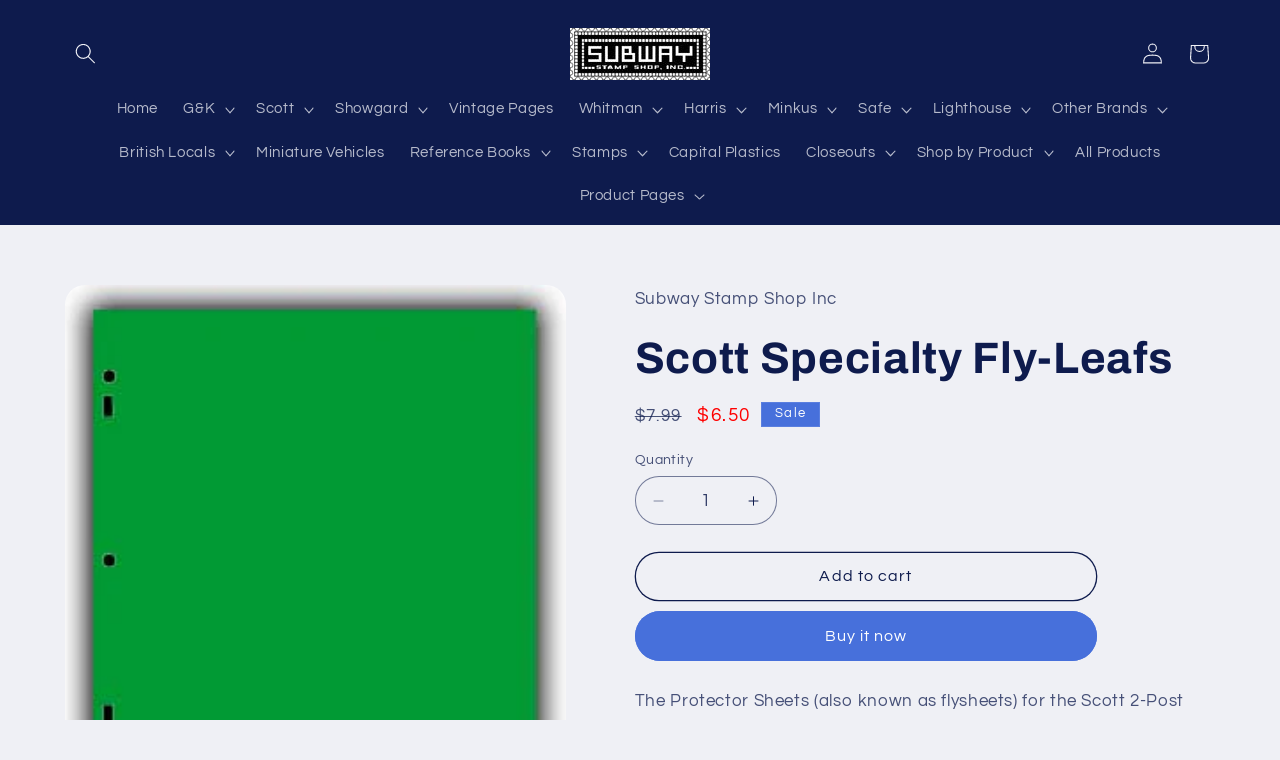

--- FILE ---
content_type: text/html; charset=utf-8
request_url: https://subwaystamp.com/products/scott-specialty-fly-leafs
body_size: 47559
content:
<!doctype html>
<html class="js" lang="en">
  <head>
    <meta charset="utf-8">
    <meta http-equiv="X-UA-Compatible" content="IE=edge">
    <meta name="viewport" content="width=device-width,initial-scale=1">
    <meta name="theme-color" content="">
    <link rel="canonical" href="https://subwaystamp.com/products/scott-specialty-fly-leafs"><link rel="icon" type="image/png" href="//subwaystamp.com/cdn/shop/files/favicon.jpg?crop=center&height=32&v=1679190292&width=32"><link rel="preconnect" href="https://fonts.shopifycdn.com" crossorigin><title>
      Scott Specialty Fly-Leafs
 &ndash; Subway Stamp Shop Inc</title>

    
      <meta name="description" content="The Protector Sheets (also known as flysheets) for the Scott 2-Post Specialty Binders serve as the first and last pages of your album and provide extra protection for your collection from the binder along with the elements during storage. The heavier gauge pages are able to withstand the constant opening and closing of">
    

    

<meta property="og:site_name" content="Subway Stamp Shop Inc">
<meta property="og:url" content="https://subwaystamp.com/products/scott-specialty-fly-leafs">
<meta property="og:title" content="Scott Specialty Fly-Leafs">
<meta property="og:type" content="product">
<meta property="og:description" content="The Protector Sheets (also known as flysheets) for the Scott 2-Post Specialty Binders serve as the first and last pages of your album and provide extra protection for your collection from the binder along with the elements during storage. The heavier gauge pages are able to withstand the constant opening and closing of"><meta property="og:image" content="http://subwaystamp.com/cdn/shop/files/ZGSFLYIG.jpg?v=1722805349">
  <meta property="og:image:secure_url" content="https://subwaystamp.com/cdn/shop/files/ZGSFLYIG.jpg?v=1722805349">
  <meta property="og:image:width" content="284">
  <meta property="og:image:height" content="312"><meta property="og:price:amount" content="6.50">
  <meta property="og:price:currency" content="USD"><meta name="twitter:card" content="summary_large_image">
<meta name="twitter:title" content="Scott Specialty Fly-Leafs">
<meta name="twitter:description" content="The Protector Sheets (also known as flysheets) for the Scott 2-Post Specialty Binders serve as the first and last pages of your album and provide extra protection for your collection from the binder along with the elements during storage. The heavier gauge pages are able to withstand the constant opening and closing of">


    <script src="//subwaystamp.com/cdn/shop/t/12/assets/constants.js?v=132983761750457495441754768502" defer="defer"></script>
    <script src="//subwaystamp.com/cdn/shop/t/12/assets/pubsub.js?v=25310214064522200911754768503" defer="defer"></script>
    <script src="//subwaystamp.com/cdn/shop/t/12/assets/global.js?v=7301445359237545521754768502" defer="defer"></script>
    <script src="//subwaystamp.com/cdn/shop/t/12/assets/details-disclosure.js?v=13653116266235556501754768502" defer="defer"></script>
    <script src="//subwaystamp.com/cdn/shop/t/12/assets/details-modal.js?v=25581673532751508451754768502" defer="defer"></script>
    <script src="//subwaystamp.com/cdn/shop/t/12/assets/search-form.js?v=133129549252120666541754768503" defer="defer"></script><script src="//subwaystamp.com/cdn/shop/t/12/assets/animations.js?v=88693664871331136111754768501" defer="defer"></script><script>window.performance && window.performance.mark && window.performance.mark('shopify.content_for_header.start');</script><meta id="shopify-digital-wallet" name="shopify-digital-wallet" content="/73201353023/digital_wallets/dialog">
<link rel="alternate" type="application/json+oembed" href="https://subwaystamp.com/products/scott-specialty-fly-leafs.oembed">
<script async="async" src="/checkouts/internal/preloads.js?locale=en-US"></script>
<script id="shopify-features" type="application/json">{"accessToken":"967d6e18eb84f36ce0addcd4ee9a4818","betas":["rich-media-storefront-analytics"],"domain":"subwaystamp.com","predictiveSearch":true,"shopId":73201353023,"locale":"en"}</script>
<script>var Shopify = Shopify || {};
Shopify.shop = "subway-stamp-shop-inc.myshopify.com";
Shopify.locale = "en";
Shopify.currency = {"active":"USD","rate":"1.0"};
Shopify.country = "US";
Shopify.theme = {"name":"Refresh 15.4.0","id":180308967743,"schema_name":"Refresh","schema_version":"15.4.0","theme_store_id":1567,"role":"main"};
Shopify.theme.handle = "null";
Shopify.theme.style = {"id":null,"handle":null};
Shopify.cdnHost = "subwaystamp.com/cdn";
Shopify.routes = Shopify.routes || {};
Shopify.routes.root = "/";</script>
<script type="module">!function(o){(o.Shopify=o.Shopify||{}).modules=!0}(window);</script>
<script>!function(o){function n(){var o=[];function n(){o.push(Array.prototype.slice.apply(arguments))}return n.q=o,n}var t=o.Shopify=o.Shopify||{};t.loadFeatures=n(),t.autoloadFeatures=n()}(window);</script>
<script id="shop-js-analytics" type="application/json">{"pageType":"product"}</script>
<script defer="defer" async type="module" src="//subwaystamp.com/cdn/shopifycloud/shop-js/modules/v2/client.init-shop-cart-sync_BN7fPSNr.en.esm.js"></script>
<script defer="defer" async type="module" src="//subwaystamp.com/cdn/shopifycloud/shop-js/modules/v2/chunk.common_Cbph3Kss.esm.js"></script>
<script defer="defer" async type="module" src="//subwaystamp.com/cdn/shopifycloud/shop-js/modules/v2/chunk.modal_DKumMAJ1.esm.js"></script>
<script type="module">
  await import("//subwaystamp.com/cdn/shopifycloud/shop-js/modules/v2/client.init-shop-cart-sync_BN7fPSNr.en.esm.js");
await import("//subwaystamp.com/cdn/shopifycloud/shop-js/modules/v2/chunk.common_Cbph3Kss.esm.js");
await import("//subwaystamp.com/cdn/shopifycloud/shop-js/modules/v2/chunk.modal_DKumMAJ1.esm.js");

  window.Shopify.SignInWithShop?.initShopCartSync?.({"fedCMEnabled":true,"windoidEnabled":true});

</script>
<script id="__st">var __st={"a":73201353023,"offset":-18000,"reqid":"f06cc44d-c68b-43ad-9cca-c0a9172376b2-1769790814","pageurl":"subwaystamp.com\/products\/scott-specialty-fly-leafs","u":"fefcbe42557f","p":"product","rtyp":"product","rid":9359439167807};</script>
<script>window.ShopifyPaypalV4VisibilityTracking = true;</script>
<script id="captcha-bootstrap">!function(){'use strict';const t='contact',e='account',n='new_comment',o=[[t,t],['blogs',n],['comments',n],[t,'customer']],c=[[e,'customer_login'],[e,'guest_login'],[e,'recover_customer_password'],[e,'create_customer']],r=t=>t.map((([t,e])=>`form[action*='/${t}']:not([data-nocaptcha='true']) input[name='form_type'][value='${e}']`)).join(','),a=t=>()=>t?[...document.querySelectorAll(t)].map((t=>t.form)):[];function s(){const t=[...o],e=r(t);return a(e)}const i='password',u='form_key',d=['recaptcha-v3-token','g-recaptcha-response','h-captcha-response',i],f=()=>{try{return window.sessionStorage}catch{return}},m='__shopify_v',_=t=>t.elements[u];function p(t,e,n=!1){try{const o=window.sessionStorage,c=JSON.parse(o.getItem(e)),{data:r}=function(t){const{data:e,action:n}=t;return t[m]||n?{data:e,action:n}:{data:t,action:n}}(c);for(const[e,n]of Object.entries(r))t.elements[e]&&(t.elements[e].value=n);n&&o.removeItem(e)}catch(o){console.error('form repopulation failed',{error:o})}}const l='form_type',E='cptcha';function T(t){t.dataset[E]=!0}const w=window,h=w.document,L='Shopify',v='ce_forms',y='captcha';let A=!1;((t,e)=>{const n=(g='f06e6c50-85a8-45c8-87d0-21a2b65856fe',I='https://cdn.shopify.com/shopifycloud/storefront-forms-hcaptcha/ce_storefront_forms_captcha_hcaptcha.v1.5.2.iife.js',D={infoText:'Protected by hCaptcha',privacyText:'Privacy',termsText:'Terms'},(t,e,n)=>{const o=w[L][v],c=o.bindForm;if(c)return c(t,g,e,D).then(n);var r;o.q.push([[t,g,e,D],n]),r=I,A||(h.body.append(Object.assign(h.createElement('script'),{id:'captcha-provider',async:!0,src:r})),A=!0)});var g,I,D;w[L]=w[L]||{},w[L][v]=w[L][v]||{},w[L][v].q=[],w[L][y]=w[L][y]||{},w[L][y].protect=function(t,e){n(t,void 0,e),T(t)},Object.freeze(w[L][y]),function(t,e,n,w,h,L){const[v,y,A,g]=function(t,e,n){const i=e?o:[],u=t?c:[],d=[...i,...u],f=r(d),m=r(i),_=r(d.filter((([t,e])=>n.includes(e))));return[a(f),a(m),a(_),s()]}(w,h,L),I=t=>{const e=t.target;return e instanceof HTMLFormElement?e:e&&e.form},D=t=>v().includes(t);t.addEventListener('submit',(t=>{const e=I(t);if(!e)return;const n=D(e)&&!e.dataset.hcaptchaBound&&!e.dataset.recaptchaBound,o=_(e),c=g().includes(e)&&(!o||!o.value);(n||c)&&t.preventDefault(),c&&!n&&(function(t){try{if(!f())return;!function(t){const e=f();if(!e)return;const n=_(t);if(!n)return;const o=n.value;o&&e.removeItem(o)}(t);const e=Array.from(Array(32),(()=>Math.random().toString(36)[2])).join('');!function(t,e){_(t)||t.append(Object.assign(document.createElement('input'),{type:'hidden',name:u})),t.elements[u].value=e}(t,e),function(t,e){const n=f();if(!n)return;const o=[...t.querySelectorAll(`input[type='${i}']`)].map((({name:t})=>t)),c=[...d,...o],r={};for(const[a,s]of new FormData(t).entries())c.includes(a)||(r[a]=s);n.setItem(e,JSON.stringify({[m]:1,action:t.action,data:r}))}(t,e)}catch(e){console.error('failed to persist form',e)}}(e),e.submit())}));const S=(t,e)=>{t&&!t.dataset[E]&&(n(t,e.some((e=>e===t))),T(t))};for(const o of['focusin','change'])t.addEventListener(o,(t=>{const e=I(t);D(e)&&S(e,y())}));const B=e.get('form_key'),M=e.get(l),P=B&&M;t.addEventListener('DOMContentLoaded',(()=>{const t=y();if(P)for(const e of t)e.elements[l].value===M&&p(e,B);[...new Set([...A(),...v().filter((t=>'true'===t.dataset.shopifyCaptcha))])].forEach((e=>S(e,t)))}))}(h,new URLSearchParams(w.location.search),n,t,e,['guest_login'])})(!0,!0)}();</script>
<script integrity="sha256-4kQ18oKyAcykRKYeNunJcIwy7WH5gtpwJnB7kiuLZ1E=" data-source-attribution="shopify.loadfeatures" defer="defer" src="//subwaystamp.com/cdn/shopifycloud/storefront/assets/storefront/load_feature-a0a9edcb.js" crossorigin="anonymous"></script>
<script data-source-attribution="shopify.dynamic_checkout.dynamic.init">var Shopify=Shopify||{};Shopify.PaymentButton=Shopify.PaymentButton||{isStorefrontPortableWallets:!0,init:function(){window.Shopify.PaymentButton.init=function(){};var t=document.createElement("script");t.src="https://subwaystamp.com/cdn/shopifycloud/portable-wallets/latest/portable-wallets.en.js",t.type="module",document.head.appendChild(t)}};
</script>
<script data-source-attribution="shopify.dynamic_checkout.buyer_consent">
  function portableWalletsHideBuyerConsent(e){var t=document.getElementById("shopify-buyer-consent"),n=document.getElementById("shopify-subscription-policy-button");t&&n&&(t.classList.add("hidden"),t.setAttribute("aria-hidden","true"),n.removeEventListener("click",e))}function portableWalletsShowBuyerConsent(e){var t=document.getElementById("shopify-buyer-consent"),n=document.getElementById("shopify-subscription-policy-button");t&&n&&(t.classList.remove("hidden"),t.removeAttribute("aria-hidden"),n.addEventListener("click",e))}window.Shopify?.PaymentButton&&(window.Shopify.PaymentButton.hideBuyerConsent=portableWalletsHideBuyerConsent,window.Shopify.PaymentButton.showBuyerConsent=portableWalletsShowBuyerConsent);
</script>
<script>
  function portableWalletsCleanup(e){e&&e.src&&console.error("Failed to load portable wallets script "+e.src);var t=document.querySelectorAll("shopify-accelerated-checkout .shopify-payment-button__skeleton, shopify-accelerated-checkout-cart .wallet-cart-button__skeleton"),e=document.getElementById("shopify-buyer-consent");for(let e=0;e<t.length;e++)t[e].remove();e&&e.remove()}function portableWalletsNotLoadedAsModule(e){e instanceof ErrorEvent&&"string"==typeof e.message&&e.message.includes("import.meta")&&"string"==typeof e.filename&&e.filename.includes("portable-wallets")&&(window.removeEventListener("error",portableWalletsNotLoadedAsModule),window.Shopify.PaymentButton.failedToLoad=e,"loading"===document.readyState?document.addEventListener("DOMContentLoaded",window.Shopify.PaymentButton.init):window.Shopify.PaymentButton.init())}window.addEventListener("error",portableWalletsNotLoadedAsModule);
</script>

<script type="module" src="https://subwaystamp.com/cdn/shopifycloud/portable-wallets/latest/portable-wallets.en.js" onError="portableWalletsCleanup(this)" crossorigin="anonymous"></script>
<script nomodule>
  document.addEventListener("DOMContentLoaded", portableWalletsCleanup);
</script>

<link id="shopify-accelerated-checkout-styles" rel="stylesheet" media="screen" href="https://subwaystamp.com/cdn/shopifycloud/portable-wallets/latest/accelerated-checkout-backwards-compat.css" crossorigin="anonymous">
<style id="shopify-accelerated-checkout-cart">
        #shopify-buyer-consent {
  margin-top: 1em;
  display: inline-block;
  width: 100%;
}

#shopify-buyer-consent.hidden {
  display: none;
}

#shopify-subscription-policy-button {
  background: none;
  border: none;
  padding: 0;
  text-decoration: underline;
  font-size: inherit;
  cursor: pointer;
}

#shopify-subscription-policy-button::before {
  box-shadow: none;
}

      </style>
<script id="sections-script" data-sections="header" defer="defer" src="//subwaystamp.com/cdn/shop/t/12/compiled_assets/scripts.js?v=1792"></script>
<script>window.performance && window.performance.mark && window.performance.mark('shopify.content_for_header.end');</script>


    <style data-shopify>
      @font-face {
  font-family: Questrial;
  font-weight: 400;
  font-style: normal;
  font-display: swap;
  src: url("//subwaystamp.com/cdn/fonts/questrial/questrial_n4.66abac5d8209a647b4bf8089b0451928ef144c07.woff2") format("woff2"),
       url("//subwaystamp.com/cdn/fonts/questrial/questrial_n4.e86c53e77682db9bf4b0ee2dd71f214dc16adda4.woff") format("woff");
}

      
      
      
      @font-face {
  font-family: Archivo;
  font-weight: 700;
  font-style: normal;
  font-display: swap;
  src: url("//subwaystamp.com/cdn/fonts/archivo/archivo_n7.651b020b3543640c100112be6f1c1b8e816c7f13.woff2") format("woff2"),
       url("//subwaystamp.com/cdn/fonts/archivo/archivo_n7.7e9106d320e6594976a7dcb57957f3e712e83c96.woff") format("woff");
}


      
        :root,
        .color-background-1 {
          --color-background: 239,240,245;
        
          --gradient-background: #eff0f5;
        

        

        --color-foreground: 14,27,77;
        --color-background-contrast: 161,166,196;
        --color-shadow: 14,27,77;
        --color-button: 71,112,219;
        --color-button-text: 255,255,255;
        --color-secondary-button: 239,240,245;
        --color-secondary-button-text: 14,27,77;
        --color-link: 14,27,77;
        --color-badge-foreground: 14,27,77;
        --color-badge-background: 239,240,245;
        --color-badge-border: 14,27,77;
        --payment-terms-background-color: rgb(239 240 245);
      }
      
        
        .color-background-2 {
          --color-background: 255,255,255;
        
          --gradient-background: #ffffff;
        

        

        --color-foreground: 14,27,77;
        --color-background-contrast: 191,191,191;
        --color-shadow: 14,27,77;
        --color-button: 14,27,77;
        --color-button-text: 255,255,255;
        --color-secondary-button: 255,255,255;
        --color-secondary-button-text: 14,27,77;
        --color-link: 14,27,77;
        --color-badge-foreground: 14,27,77;
        --color-badge-background: 255,255,255;
        --color-badge-border: 14,27,77;
        --payment-terms-background-color: rgb(255 255 255);
      }
      
        
        .color-inverse {
          --color-background: 14,27,77;
        
          --gradient-background: #0e1b4d;
        

        

        --color-foreground: 239,240,245;
        --color-background-contrast: 18,35,99;
        --color-shadow: 14,27,77;
        --color-button: 239,240,245;
        --color-button-text: 14,27,77;
        --color-secondary-button: 14,27,77;
        --color-secondary-button-text: 239,240,245;
        --color-link: 239,240,245;
        --color-badge-foreground: 239,240,245;
        --color-badge-background: 14,27,77;
        --color-badge-border: 239,240,245;
        --payment-terms-background-color: rgb(14 27 77);
      }
      
        
        .color-accent-1 {
          --color-background: 71,112,219;
        
          --gradient-background: #4770db;
        

        

        --color-foreground: 255,255,255;
        --color-background-contrast: 27,57,136;
        --color-shadow: 14,27,77;
        --color-button: 255,255,255;
        --color-button-text: 71,112,219;
        --color-secondary-button: 71,112,219;
        --color-secondary-button-text: 255,255,255;
        --color-link: 255,255,255;
        --color-badge-foreground: 255,255,255;
        --color-badge-background: 71,112,219;
        --color-badge-border: 255,255,255;
        --payment-terms-background-color: rgb(71 112 219);
      }
      
        
        .color-accent-2 {
          --color-background: 14,27,77;
        
          --gradient-background: #0e1b4d;
        

        

        --color-foreground: 255,255,255;
        --color-background-contrast: 18,35,99;
        --color-shadow: 14,27,77;
        --color-button: 255,255,255;
        --color-button-text: 14,27,77;
        --color-secondary-button: 14,27,77;
        --color-secondary-button-text: 255,255,255;
        --color-link: 255,255,255;
        --color-badge-foreground: 255,255,255;
        --color-badge-background: 14,27,77;
        --color-badge-border: 255,255,255;
        --payment-terms-background-color: rgb(14 27 77);
      }
      

      body, .color-background-1, .color-background-2, .color-inverse, .color-accent-1, .color-accent-2 {
        color: rgba(var(--color-foreground), 0.75);
        background-color: rgb(var(--color-background));
      }

      :root {
        --font-body-family: Questrial, sans-serif;
        --font-body-style: normal;
        --font-body-weight: 400;
        --font-body-weight-bold: 700;

        --font-heading-family: Archivo, sans-serif;
        --font-heading-style: normal;
        --font-heading-weight: 700;

        --font-body-scale: 1.05;
        --font-heading-scale: 1.0476190476190477;

        --media-padding: px;
        --media-border-opacity: 0.1;
        --media-border-width: 0px;
        --media-radius: 20px;
        --media-shadow-opacity: 0.0;
        --media-shadow-horizontal-offset: 0px;
        --media-shadow-vertical-offset: 4px;
        --media-shadow-blur-radius: 5px;
        --media-shadow-visible: 0;

        --page-width: 120rem;
        --page-width-margin: 0rem;

        --product-card-image-padding: 1.6rem;
        --product-card-corner-radius: 1.8rem;
        --product-card-text-alignment: left;
        --product-card-border-width: 0.1rem;
        --product-card-border-opacity: 1.0;
        --product-card-shadow-opacity: 0.0;
        --product-card-shadow-visible: 0;
        --product-card-shadow-horizontal-offset: 0.0rem;
        --product-card-shadow-vertical-offset: 0.4rem;
        --product-card-shadow-blur-radius: 0.5rem;

        --collection-card-image-padding: 1.6rem;
        --collection-card-corner-radius: 1.8rem;
        --collection-card-text-alignment: left;
        --collection-card-border-width: 0.1rem;
        --collection-card-border-opacity: 1.0;
        --collection-card-shadow-opacity: 0.0;
        --collection-card-shadow-visible: 0;
        --collection-card-shadow-horizontal-offset: 0.0rem;
        --collection-card-shadow-vertical-offset: 0.4rem;
        --collection-card-shadow-blur-radius: 0.5rem;

        --blog-card-image-padding: 1.6rem;
        --blog-card-corner-radius: 1.8rem;
        --blog-card-text-alignment: left;
        --blog-card-border-width: 0.1rem;
        --blog-card-border-opacity: 1.0;
        --blog-card-shadow-opacity: 0.0;
        --blog-card-shadow-visible: 0;
        --blog-card-shadow-horizontal-offset: 0.0rem;
        --blog-card-shadow-vertical-offset: 0.4rem;
        --blog-card-shadow-blur-radius: 0.5rem;

        --badge-corner-radius: 0.0rem;

        --popup-border-width: 1px;
        --popup-border-opacity: 0.1;
        --popup-corner-radius: 18px;
        --popup-shadow-opacity: 0.0;
        --popup-shadow-horizontal-offset: 0px;
        --popup-shadow-vertical-offset: 4px;
        --popup-shadow-blur-radius: 5px;

        --drawer-border-width: 0px;
        --drawer-border-opacity: 0.1;
        --drawer-shadow-opacity: 0.0;
        --drawer-shadow-horizontal-offset: 0px;
        --drawer-shadow-vertical-offset: 4px;
        --drawer-shadow-blur-radius: 5px;

        --spacing-sections-desktop: 0px;
        --spacing-sections-mobile: 0px;

        --grid-desktop-vertical-spacing: 28px;
        --grid-desktop-horizontal-spacing: 28px;
        --grid-mobile-vertical-spacing: 14px;
        --grid-mobile-horizontal-spacing: 14px;

        --text-boxes-border-opacity: 0.1;
        --text-boxes-border-width: 0px;
        --text-boxes-radius: 20px;
        --text-boxes-shadow-opacity: 0.0;
        --text-boxes-shadow-visible: 0;
        --text-boxes-shadow-horizontal-offset: 0px;
        --text-boxes-shadow-vertical-offset: 4px;
        --text-boxes-shadow-blur-radius: 5px;

        --buttons-radius: 40px;
        --buttons-radius-outset: 41px;
        --buttons-border-width: 1px;
        --buttons-border-opacity: 1.0;
        --buttons-shadow-opacity: 0.0;
        --buttons-shadow-visible: 0;
        --buttons-shadow-horizontal-offset: 0px;
        --buttons-shadow-vertical-offset: 4px;
        --buttons-shadow-blur-radius: 5px;
        --buttons-border-offset: 0.3px;

        --inputs-radius: 26px;
        --inputs-border-width: 1px;
        --inputs-border-opacity: 0.55;
        --inputs-shadow-opacity: 0.0;
        --inputs-shadow-horizontal-offset: 0px;
        --inputs-margin-offset: 0px;
        --inputs-shadow-vertical-offset: 4px;
        --inputs-shadow-blur-radius: 5px;
        --inputs-radius-outset: 27px;

        --variant-pills-radius: 40px;
        --variant-pills-border-width: 1px;
        --variant-pills-border-opacity: 0.55;
        --variant-pills-shadow-opacity: 0.0;
        --variant-pills-shadow-horizontal-offset: 0px;
        --variant-pills-shadow-vertical-offset: 4px;
        --variant-pills-shadow-blur-radius: 5px;
      }

      *,
      *::before,
      *::after {
        box-sizing: inherit;
      }

      html {
        box-sizing: border-box;
        font-size: calc(var(--font-body-scale) * 62.5%);
        height: 100%;
      }

      body {
        display: grid;
        grid-template-rows: auto auto 1fr auto;
        grid-template-columns: 100%;
        min-height: 100%;
        margin: 0;
        font-size: 1.5rem;
        letter-spacing: 0.06rem;
        line-height: calc(1 + 0.8 / var(--font-body-scale));
        font-family: var(--font-body-family);
        font-style: var(--font-body-style);
        font-weight: var(--font-body-weight);
      }

      @media screen and (min-width: 750px) {
        body {
          font-size: 1.6rem;
        }
      }
    </style>

    <link href="//subwaystamp.com/cdn/shop/t/12/assets/base.css?v=61334659654189681121754769093" rel="stylesheet" type="text/css" media="all" />
    <link rel="stylesheet" href="//subwaystamp.com/cdn/shop/t/12/assets/component-cart-items.css?v=13033300910818915211754768501" media="print" onload="this.media='all'"><link href="//subwaystamp.com/cdn/shop/t/12/assets/component-cart-drawer.css?v=39223250576183958541754768501" rel="stylesheet" type="text/css" media="all" />
      <link href="//subwaystamp.com/cdn/shop/t/12/assets/component-cart.css?v=164708765130180853531754768501" rel="stylesheet" type="text/css" media="all" />
      <link href="//subwaystamp.com/cdn/shop/t/12/assets/component-totals.css?v=15906652033866631521754768502" rel="stylesheet" type="text/css" media="all" />
      <link href="//subwaystamp.com/cdn/shop/t/12/assets/component-price.css?v=47596247576480123001754768502" rel="stylesheet" type="text/css" media="all" />
      <link href="//subwaystamp.com/cdn/shop/t/12/assets/component-discounts.css?v=152760482443307489271754768502" rel="stylesheet" type="text/css" media="all" />

      <link rel="preload" as="font" href="//subwaystamp.com/cdn/fonts/questrial/questrial_n4.66abac5d8209a647b4bf8089b0451928ef144c07.woff2" type="font/woff2" crossorigin>
      

      <link rel="preload" as="font" href="//subwaystamp.com/cdn/fonts/archivo/archivo_n7.651b020b3543640c100112be6f1c1b8e816c7f13.woff2" type="font/woff2" crossorigin>
      
<link href="//subwaystamp.com/cdn/shop/t/12/assets/component-localization-form.css?v=170315343355214948141754768502" rel="stylesheet" type="text/css" media="all" />
      <script src="//subwaystamp.com/cdn/shop/t/12/assets/localization-form.js?v=144176611646395275351754768503" defer="defer"></script><link
        rel="stylesheet"
        href="//subwaystamp.com/cdn/shop/t/12/assets/component-predictive-search.css?v=118923337488134913561754768502"
        media="print"
        onload="this.media='all'"
      ><script>
      if (Shopify.designMode) {
        document.documentElement.classList.add('shopify-design-mode');
      }
    </script>
  <link href="https://monorail-edge.shopifysvc.com" rel="dns-prefetch">
<script>(function(){if ("sendBeacon" in navigator && "performance" in window) {try {var session_token_from_headers = performance.getEntriesByType('navigation')[0].serverTiming.find(x => x.name == '_s').description;} catch {var session_token_from_headers = undefined;}var session_cookie_matches = document.cookie.match(/_shopify_s=([^;]*)/);var session_token_from_cookie = session_cookie_matches && session_cookie_matches.length === 2 ? session_cookie_matches[1] : "";var session_token = session_token_from_headers || session_token_from_cookie || "";function handle_abandonment_event(e) {var entries = performance.getEntries().filter(function(entry) {return /monorail-edge.shopifysvc.com/.test(entry.name);});if (!window.abandonment_tracked && entries.length === 0) {window.abandonment_tracked = true;var currentMs = Date.now();var navigation_start = performance.timing.navigationStart;var payload = {shop_id: 73201353023,url: window.location.href,navigation_start,duration: currentMs - navigation_start,session_token,page_type: "product"};window.navigator.sendBeacon("https://monorail-edge.shopifysvc.com/v1/produce", JSON.stringify({schema_id: "online_store_buyer_site_abandonment/1.1",payload: payload,metadata: {event_created_at_ms: currentMs,event_sent_at_ms: currentMs}}));}}window.addEventListener('pagehide', handle_abandonment_event);}}());</script>
<script id="web-pixels-manager-setup">(function e(e,d,r,n,o){if(void 0===o&&(o={}),!Boolean(null===(a=null===(i=window.Shopify)||void 0===i?void 0:i.analytics)||void 0===a?void 0:a.replayQueue)){var i,a;window.Shopify=window.Shopify||{};var t=window.Shopify;t.analytics=t.analytics||{};var s=t.analytics;s.replayQueue=[],s.publish=function(e,d,r){return s.replayQueue.push([e,d,r]),!0};try{self.performance.mark("wpm:start")}catch(e){}var l=function(){var e={modern:/Edge?\/(1{2}[4-9]|1[2-9]\d|[2-9]\d{2}|\d{4,})\.\d+(\.\d+|)|Firefox\/(1{2}[4-9]|1[2-9]\d|[2-9]\d{2}|\d{4,})\.\d+(\.\d+|)|Chrom(ium|e)\/(9{2}|\d{3,})\.\d+(\.\d+|)|(Maci|X1{2}).+ Version\/(15\.\d+|(1[6-9]|[2-9]\d|\d{3,})\.\d+)([,.]\d+|)( \(\w+\)|)( Mobile\/\w+|) Safari\/|Chrome.+OPR\/(9{2}|\d{3,})\.\d+\.\d+|(CPU[ +]OS|iPhone[ +]OS|CPU[ +]iPhone|CPU IPhone OS|CPU iPad OS)[ +]+(15[._]\d+|(1[6-9]|[2-9]\d|\d{3,})[._]\d+)([._]\d+|)|Android:?[ /-](13[3-9]|1[4-9]\d|[2-9]\d{2}|\d{4,})(\.\d+|)(\.\d+|)|Android.+Firefox\/(13[5-9]|1[4-9]\d|[2-9]\d{2}|\d{4,})\.\d+(\.\d+|)|Android.+Chrom(ium|e)\/(13[3-9]|1[4-9]\d|[2-9]\d{2}|\d{4,})\.\d+(\.\d+|)|SamsungBrowser\/([2-9]\d|\d{3,})\.\d+/,legacy:/Edge?\/(1[6-9]|[2-9]\d|\d{3,})\.\d+(\.\d+|)|Firefox\/(5[4-9]|[6-9]\d|\d{3,})\.\d+(\.\d+|)|Chrom(ium|e)\/(5[1-9]|[6-9]\d|\d{3,})\.\d+(\.\d+|)([\d.]+$|.*Safari\/(?![\d.]+ Edge\/[\d.]+$))|(Maci|X1{2}).+ Version\/(10\.\d+|(1[1-9]|[2-9]\d|\d{3,})\.\d+)([,.]\d+|)( \(\w+\)|)( Mobile\/\w+|) Safari\/|Chrome.+OPR\/(3[89]|[4-9]\d|\d{3,})\.\d+\.\d+|(CPU[ +]OS|iPhone[ +]OS|CPU[ +]iPhone|CPU IPhone OS|CPU iPad OS)[ +]+(10[._]\d+|(1[1-9]|[2-9]\d|\d{3,})[._]\d+)([._]\d+|)|Android:?[ /-](13[3-9]|1[4-9]\d|[2-9]\d{2}|\d{4,})(\.\d+|)(\.\d+|)|Mobile Safari.+OPR\/([89]\d|\d{3,})\.\d+\.\d+|Android.+Firefox\/(13[5-9]|1[4-9]\d|[2-9]\d{2}|\d{4,})\.\d+(\.\d+|)|Android.+Chrom(ium|e)\/(13[3-9]|1[4-9]\d|[2-9]\d{2}|\d{4,})\.\d+(\.\d+|)|Android.+(UC? ?Browser|UCWEB|U3)[ /]?(15\.([5-9]|\d{2,})|(1[6-9]|[2-9]\d|\d{3,})\.\d+)\.\d+|SamsungBrowser\/(5\.\d+|([6-9]|\d{2,})\.\d+)|Android.+MQ{2}Browser\/(14(\.(9|\d{2,})|)|(1[5-9]|[2-9]\d|\d{3,})(\.\d+|))(\.\d+|)|K[Aa][Ii]OS\/(3\.\d+|([4-9]|\d{2,})\.\d+)(\.\d+|)/},d=e.modern,r=e.legacy,n=navigator.userAgent;return n.match(d)?"modern":n.match(r)?"legacy":"unknown"}(),u="modern"===l?"modern":"legacy",c=(null!=n?n:{modern:"",legacy:""})[u],f=function(e){return[e.baseUrl,"/wpm","/b",e.hashVersion,"modern"===e.buildTarget?"m":"l",".js"].join("")}({baseUrl:d,hashVersion:r,buildTarget:u}),m=function(e){var d=e.version,r=e.bundleTarget,n=e.surface,o=e.pageUrl,i=e.monorailEndpoint;return{emit:function(e){var a=e.status,t=e.errorMsg,s=(new Date).getTime(),l=JSON.stringify({metadata:{event_sent_at_ms:s},events:[{schema_id:"web_pixels_manager_load/3.1",payload:{version:d,bundle_target:r,page_url:o,status:a,surface:n,error_msg:t},metadata:{event_created_at_ms:s}}]});if(!i)return console&&console.warn&&console.warn("[Web Pixels Manager] No Monorail endpoint provided, skipping logging."),!1;try{return self.navigator.sendBeacon.bind(self.navigator)(i,l)}catch(e){}var u=new XMLHttpRequest;try{return u.open("POST",i,!0),u.setRequestHeader("Content-Type","text/plain"),u.send(l),!0}catch(e){return console&&console.warn&&console.warn("[Web Pixels Manager] Got an unhandled error while logging to Monorail."),!1}}}}({version:r,bundleTarget:l,surface:e.surface,pageUrl:self.location.href,monorailEndpoint:e.monorailEndpoint});try{o.browserTarget=l,function(e){var d=e.src,r=e.async,n=void 0===r||r,o=e.onload,i=e.onerror,a=e.sri,t=e.scriptDataAttributes,s=void 0===t?{}:t,l=document.createElement("script"),u=document.querySelector("head"),c=document.querySelector("body");if(l.async=n,l.src=d,a&&(l.integrity=a,l.crossOrigin="anonymous"),s)for(var f in s)if(Object.prototype.hasOwnProperty.call(s,f))try{l.dataset[f]=s[f]}catch(e){}if(o&&l.addEventListener("load",o),i&&l.addEventListener("error",i),u)u.appendChild(l);else{if(!c)throw new Error("Did not find a head or body element to append the script");c.appendChild(l)}}({src:f,async:!0,onload:function(){if(!function(){var e,d;return Boolean(null===(d=null===(e=window.Shopify)||void 0===e?void 0:e.analytics)||void 0===d?void 0:d.initialized)}()){var d=window.webPixelsManager.init(e)||void 0;if(d){var r=window.Shopify.analytics;r.replayQueue.forEach((function(e){var r=e[0],n=e[1],o=e[2];d.publishCustomEvent(r,n,o)})),r.replayQueue=[],r.publish=d.publishCustomEvent,r.visitor=d.visitor,r.initialized=!0}}},onerror:function(){return m.emit({status:"failed",errorMsg:"".concat(f," has failed to load")})},sri:function(e){var d=/^sha384-[A-Za-z0-9+/=]+$/;return"string"==typeof e&&d.test(e)}(c)?c:"",scriptDataAttributes:o}),m.emit({status:"loading"})}catch(e){m.emit({status:"failed",errorMsg:(null==e?void 0:e.message)||"Unknown error"})}}})({shopId: 73201353023,storefrontBaseUrl: "https://subwaystamp.com",extensionsBaseUrl: "https://extensions.shopifycdn.com/cdn/shopifycloud/web-pixels-manager",monorailEndpoint: "https://monorail-edge.shopifysvc.com/unstable/produce_batch",surface: "storefront-renderer",enabledBetaFlags: ["2dca8a86"],webPixelsConfigList: [{"id":"shopify-app-pixel","configuration":"{}","eventPayloadVersion":"v1","runtimeContext":"STRICT","scriptVersion":"0450","apiClientId":"shopify-pixel","type":"APP","privacyPurposes":["ANALYTICS","MARKETING"]},{"id":"shopify-custom-pixel","eventPayloadVersion":"v1","runtimeContext":"LAX","scriptVersion":"0450","apiClientId":"shopify-pixel","type":"CUSTOM","privacyPurposes":["ANALYTICS","MARKETING"]}],isMerchantRequest: false,initData: {"shop":{"name":"Subway Stamp Shop Inc","paymentSettings":{"currencyCode":"USD"},"myshopifyDomain":"subway-stamp-shop-inc.myshopify.com","countryCode":"US","storefrontUrl":"https:\/\/subwaystamp.com"},"customer":null,"cart":null,"checkout":null,"productVariants":[{"price":{"amount":6.5,"currencyCode":"USD"},"product":{"title":"Scott Specialty Fly-Leafs","vendor":"Subway Stamp Shop Inc","id":"9359439167807","untranslatedTitle":"Scott Specialty Fly-Leafs","url":"\/products\/scott-specialty-fly-leafs","type":""},"id":"48462626488639","image":{"src":"\/\/subwaystamp.com\/cdn\/shop\/files\/ZGSFLYIG.jpg?v=1722805349"},"sku":"ZGSFLYIG","title":"Default Title","untranslatedTitle":"Default Title"}],"purchasingCompany":null},},"https://subwaystamp.com/cdn","1d2a099fw23dfb22ep557258f5m7a2edbae",{"modern":"","legacy":""},{"shopId":"73201353023","storefrontBaseUrl":"https:\/\/subwaystamp.com","extensionBaseUrl":"https:\/\/extensions.shopifycdn.com\/cdn\/shopifycloud\/web-pixels-manager","surface":"storefront-renderer","enabledBetaFlags":"[\"2dca8a86\"]","isMerchantRequest":"false","hashVersion":"1d2a099fw23dfb22ep557258f5m7a2edbae","publish":"custom","events":"[[\"page_viewed\",{}],[\"product_viewed\",{\"productVariant\":{\"price\":{\"amount\":6.5,\"currencyCode\":\"USD\"},\"product\":{\"title\":\"Scott Specialty Fly-Leafs\",\"vendor\":\"Subway Stamp Shop Inc\",\"id\":\"9359439167807\",\"untranslatedTitle\":\"Scott Specialty Fly-Leafs\",\"url\":\"\/products\/scott-specialty-fly-leafs\",\"type\":\"\"},\"id\":\"48462626488639\",\"image\":{\"src\":\"\/\/subwaystamp.com\/cdn\/shop\/files\/ZGSFLYIG.jpg?v=1722805349\"},\"sku\":\"ZGSFLYIG\",\"title\":\"Default Title\",\"untranslatedTitle\":\"Default Title\"}}]]"});</script><script>
  window.ShopifyAnalytics = window.ShopifyAnalytics || {};
  window.ShopifyAnalytics.meta = window.ShopifyAnalytics.meta || {};
  window.ShopifyAnalytics.meta.currency = 'USD';
  var meta = {"product":{"id":9359439167807,"gid":"gid:\/\/shopify\/Product\/9359439167807","vendor":"Subway Stamp Shop Inc","type":"","handle":"scott-specialty-fly-leafs","variants":[{"id":48462626488639,"price":650,"name":"Scott Specialty Fly-Leafs","public_title":null,"sku":"ZGSFLYIG"}],"remote":false},"page":{"pageType":"product","resourceType":"product","resourceId":9359439167807,"requestId":"f06cc44d-c68b-43ad-9cca-c0a9172376b2-1769790814"}};
  for (var attr in meta) {
    window.ShopifyAnalytics.meta[attr] = meta[attr];
  }
</script>
<script class="analytics">
  (function () {
    var customDocumentWrite = function(content) {
      var jquery = null;

      if (window.jQuery) {
        jquery = window.jQuery;
      } else if (window.Checkout && window.Checkout.$) {
        jquery = window.Checkout.$;
      }

      if (jquery) {
        jquery('body').append(content);
      }
    };

    var hasLoggedConversion = function(token) {
      if (token) {
        return document.cookie.indexOf('loggedConversion=' + token) !== -1;
      }
      return false;
    }

    var setCookieIfConversion = function(token) {
      if (token) {
        var twoMonthsFromNow = new Date(Date.now());
        twoMonthsFromNow.setMonth(twoMonthsFromNow.getMonth() + 2);

        document.cookie = 'loggedConversion=' + token + '; expires=' + twoMonthsFromNow;
      }
    }

    var trekkie = window.ShopifyAnalytics.lib = window.trekkie = window.trekkie || [];
    if (trekkie.integrations) {
      return;
    }
    trekkie.methods = [
      'identify',
      'page',
      'ready',
      'track',
      'trackForm',
      'trackLink'
    ];
    trekkie.factory = function(method) {
      return function() {
        var args = Array.prototype.slice.call(arguments);
        args.unshift(method);
        trekkie.push(args);
        return trekkie;
      };
    };
    for (var i = 0; i < trekkie.methods.length; i++) {
      var key = trekkie.methods[i];
      trekkie[key] = trekkie.factory(key);
    }
    trekkie.load = function(config) {
      trekkie.config = config || {};
      trekkie.config.initialDocumentCookie = document.cookie;
      var first = document.getElementsByTagName('script')[0];
      var script = document.createElement('script');
      script.type = 'text/javascript';
      script.onerror = function(e) {
        var scriptFallback = document.createElement('script');
        scriptFallback.type = 'text/javascript';
        scriptFallback.onerror = function(error) {
                var Monorail = {
      produce: function produce(monorailDomain, schemaId, payload) {
        var currentMs = new Date().getTime();
        var event = {
          schema_id: schemaId,
          payload: payload,
          metadata: {
            event_created_at_ms: currentMs,
            event_sent_at_ms: currentMs
          }
        };
        return Monorail.sendRequest("https://" + monorailDomain + "/v1/produce", JSON.stringify(event));
      },
      sendRequest: function sendRequest(endpointUrl, payload) {
        // Try the sendBeacon API
        if (window && window.navigator && typeof window.navigator.sendBeacon === 'function' && typeof window.Blob === 'function' && !Monorail.isIos12()) {
          var blobData = new window.Blob([payload], {
            type: 'text/plain'
          });

          if (window.navigator.sendBeacon(endpointUrl, blobData)) {
            return true;
          } // sendBeacon was not successful

        } // XHR beacon

        var xhr = new XMLHttpRequest();

        try {
          xhr.open('POST', endpointUrl);
          xhr.setRequestHeader('Content-Type', 'text/plain');
          xhr.send(payload);
        } catch (e) {
          console.log(e);
        }

        return false;
      },
      isIos12: function isIos12() {
        return window.navigator.userAgent.lastIndexOf('iPhone; CPU iPhone OS 12_') !== -1 || window.navigator.userAgent.lastIndexOf('iPad; CPU OS 12_') !== -1;
      }
    };
    Monorail.produce('monorail-edge.shopifysvc.com',
      'trekkie_storefront_load_errors/1.1',
      {shop_id: 73201353023,
      theme_id: 180308967743,
      app_name: "storefront",
      context_url: window.location.href,
      source_url: "//subwaystamp.com/cdn/s/trekkie.storefront.c59ea00e0474b293ae6629561379568a2d7c4bba.min.js"});

        };
        scriptFallback.async = true;
        scriptFallback.src = '//subwaystamp.com/cdn/s/trekkie.storefront.c59ea00e0474b293ae6629561379568a2d7c4bba.min.js';
        first.parentNode.insertBefore(scriptFallback, first);
      };
      script.async = true;
      script.src = '//subwaystamp.com/cdn/s/trekkie.storefront.c59ea00e0474b293ae6629561379568a2d7c4bba.min.js';
      first.parentNode.insertBefore(script, first);
    };
    trekkie.load(
      {"Trekkie":{"appName":"storefront","development":false,"defaultAttributes":{"shopId":73201353023,"isMerchantRequest":null,"themeId":180308967743,"themeCityHash":"6965536755898807998","contentLanguage":"en","currency":"USD","eventMetadataId":"44535789-d863-4111-a2cc-aa2bdbb96df1"},"isServerSideCookieWritingEnabled":true,"monorailRegion":"shop_domain","enabledBetaFlags":["65f19447","b5387b81"]},"Session Attribution":{},"S2S":{"facebookCapiEnabled":false,"source":"trekkie-storefront-renderer","apiClientId":580111}}
    );

    var loaded = false;
    trekkie.ready(function() {
      if (loaded) return;
      loaded = true;

      window.ShopifyAnalytics.lib = window.trekkie;

      var originalDocumentWrite = document.write;
      document.write = customDocumentWrite;
      try { window.ShopifyAnalytics.merchantGoogleAnalytics.call(this); } catch(error) {};
      document.write = originalDocumentWrite;

      window.ShopifyAnalytics.lib.page(null,{"pageType":"product","resourceType":"product","resourceId":9359439167807,"requestId":"f06cc44d-c68b-43ad-9cca-c0a9172376b2-1769790814","shopifyEmitted":true});

      var match = window.location.pathname.match(/checkouts\/(.+)\/(thank_you|post_purchase)/)
      var token = match? match[1]: undefined;
      if (!hasLoggedConversion(token)) {
        setCookieIfConversion(token);
        window.ShopifyAnalytics.lib.track("Viewed Product",{"currency":"USD","variantId":48462626488639,"productId":9359439167807,"productGid":"gid:\/\/shopify\/Product\/9359439167807","name":"Scott Specialty Fly-Leafs","price":"6.50","sku":"ZGSFLYIG","brand":"Subway Stamp Shop Inc","variant":null,"category":"","nonInteraction":true,"remote":false},undefined,undefined,{"shopifyEmitted":true});
      window.ShopifyAnalytics.lib.track("monorail:\/\/trekkie_storefront_viewed_product\/1.1",{"currency":"USD","variantId":48462626488639,"productId":9359439167807,"productGid":"gid:\/\/shopify\/Product\/9359439167807","name":"Scott Specialty Fly-Leafs","price":"6.50","sku":"ZGSFLYIG","brand":"Subway Stamp Shop Inc","variant":null,"category":"","nonInteraction":true,"remote":false,"referer":"https:\/\/subwaystamp.com\/products\/scott-specialty-fly-leafs"});
      }
    });


        var eventsListenerScript = document.createElement('script');
        eventsListenerScript.async = true;
        eventsListenerScript.src = "//subwaystamp.com/cdn/shopifycloud/storefront/assets/shop_events_listener-3da45d37.js";
        document.getElementsByTagName('head')[0].appendChild(eventsListenerScript);

})();</script>
<script
  defer
  src="https://subwaystamp.com/cdn/shopifycloud/perf-kit/shopify-perf-kit-3.1.0.min.js"
  data-application="storefront-renderer"
  data-shop-id="73201353023"
  data-render-region="gcp-us-central1"
  data-page-type="product"
  data-theme-instance-id="180308967743"
  data-theme-name="Refresh"
  data-theme-version="15.4.0"
  data-monorail-region="shop_domain"
  data-resource-timing-sampling-rate="10"
  data-shs="true"
  data-shs-beacon="true"
  data-shs-export-with-fetch="true"
  data-shs-logs-sample-rate="1"
  data-shs-beacon-endpoint="https://subwaystamp.com/api/collect"
></script>
</head>

  <body class="gradient animate--hover-3d-lift">
    <a class="skip-to-content-link button visually-hidden" href="#MainContent">
      Skip to content
    </a>

<link href="//subwaystamp.com/cdn/shop/t/12/assets/quantity-popover.css?v=160630540099520878331754768503" rel="stylesheet" type="text/css" media="all" />
<link href="//subwaystamp.com/cdn/shop/t/12/assets/component-card.css?v=120341546515895839841754768501" rel="stylesheet" type="text/css" media="all" />

<script src="//subwaystamp.com/cdn/shop/t/12/assets/cart.js?v=25986244538023964561754768501" defer="defer"></script>
<script src="//subwaystamp.com/cdn/shop/t/12/assets/quantity-popover.js?v=987015268078116491754768503" defer="defer"></script>

<style>
  .drawer {
    visibility: hidden;
  }
</style>

<cart-drawer class="drawer is-empty">
  <div id="CartDrawer" class="cart-drawer">
    <div id="CartDrawer-Overlay" class="cart-drawer__overlay"></div>
    <div
      class="drawer__inner gradient color-background-1"
      role="dialog"
      aria-modal="true"
      aria-label="Your cart"
      tabindex="-1"
    ><div class="drawer__inner-empty">
          <div class="cart-drawer__warnings center">
            <div class="cart-drawer__empty-content">
              <h2 class="cart__empty-text">Your cart is empty</h2>
              <button
                class="drawer__close"
                type="button"
                onclick="this.closest('cart-drawer').close()"
                aria-label="Close"
              >
                <span class="svg-wrapper"><svg xmlns="http://www.w3.org/2000/svg" fill="none" class="icon icon-close" viewBox="0 0 18 17"><path fill="currentColor" d="M.865 15.978a.5.5 0 0 0 .707.707l7.433-7.431 7.579 7.282a.501.501 0 0 0 .846-.37.5.5 0 0 0-.153-.351L9.712 8.546l7.417-7.416a.5.5 0 1 0-.707-.708L8.991 7.853 1.413.573a.5.5 0 1 0-.693.72l7.563 7.268z"/></svg>
</span>
              </button>
              <a href="/collections/all" class="button">
                Continue shopping
              </a><p class="cart__login-title h3">Have an account?</p>
                <p class="cart__login-paragraph">
                  <a href="https://shopify.com/73201353023/account?locale=en&region_country=US" class="link underlined-link">Log in</a> to check out faster.
                </p></div>
          </div></div><div class="drawer__header">
        <h2 class="drawer__heading">Your cart</h2>
        <button
          class="drawer__close"
          type="button"
          onclick="this.closest('cart-drawer').close()"
          aria-label="Close"
        >
          <span class="svg-wrapper"><svg xmlns="http://www.w3.org/2000/svg" fill="none" class="icon icon-close" viewBox="0 0 18 17"><path fill="currentColor" d="M.865 15.978a.5.5 0 0 0 .707.707l7.433-7.431 7.579 7.282a.501.501 0 0 0 .846-.37.5.5 0 0 0-.153-.351L9.712 8.546l7.417-7.416a.5.5 0 1 0-.707-.708L8.991 7.853 1.413.573a.5.5 0 1 0-.693.72l7.563 7.268z"/></svg>
</span>
        </button>
      </div>
      <cart-drawer-items
        
          class=" is-empty"
        
      >
        <form
          action="/cart"
          id="CartDrawer-Form"
          class="cart__contents cart-drawer__form"
          method="post"
        >
          <div id="CartDrawer-CartItems" class="drawer__contents js-contents"><p id="CartDrawer-LiveRegionText" class="visually-hidden" role="status"></p>
            <p id="CartDrawer-LineItemStatus" class="visually-hidden" aria-hidden="true" role="status">
              Loading...
            </p>
          </div>
          <div id="CartDrawer-CartErrors" role="alert"></div>
        </form>
      </cart-drawer-items>
      <div class="drawer__footer"><!-- Start blocks -->
        <!-- Subtotals -->

        <div class="cart-drawer__footer" >
          <div></div>

          <div class="totals" role="status">
            <h2 class="totals__total">Estimated total</h2>
            <p class="totals__total-value">$0.00 USD</p>
          </div>

          <small class="tax-note caption-large rte">Taxes, discounts and shipping calculated at checkout.
</small>
        </div>

        <!-- CTAs -->

        <div class="cart__ctas" >
          <button
            type="submit"
            id="CartDrawer-Checkout"
            class="cart__checkout-button button"
            name="checkout"
            form="CartDrawer-Form"
            
              disabled
            
          >
            Check out
          </button>
        </div>
      </div>
    </div>
  </div>
</cart-drawer>
<!-- BEGIN sections: header-group -->
<div id="shopify-section-sections--25045081358655__header" class="shopify-section shopify-section-group-header-group section-header"><link rel="stylesheet" href="//subwaystamp.com/cdn/shop/t/12/assets/component-list-menu.css?v=151968516119678728991754768502" media="print" onload="this.media='all'">
<link rel="stylesheet" href="//subwaystamp.com/cdn/shop/t/12/assets/component-search.css?v=165164710990765432851754768502" media="print" onload="this.media='all'">
<link rel="stylesheet" href="//subwaystamp.com/cdn/shop/t/12/assets/component-menu-drawer.css?v=147478906057189667651754768502" media="print" onload="this.media='all'">
<link
  rel="stylesheet"
  href="//subwaystamp.com/cdn/shop/t/12/assets/component-cart-notification.css?v=54116361853792938221754768501"
  media="print"
  onload="this.media='all'"
><link rel="stylesheet" href="//subwaystamp.com/cdn/shop/t/12/assets/component-price.css?v=47596247576480123001754768502" media="print" onload="this.media='all'"><style>
  header-drawer {
    justify-self: start;
    margin-left: -1.2rem;
  }@media screen and (min-width: 990px) {
      header-drawer {
        display: none;
      }
    }.menu-drawer-container {
    display: flex;
  }

  .list-menu {
    list-style: none;
    padding: 0;
    margin: 0;
  }

  .list-menu--inline {
    display: inline-flex;
    flex-wrap: wrap;
  }

  summary.list-menu__item {
    padding-right: 2.7rem;
  }

  .list-menu__item {
    display: flex;
    align-items: center;
    line-height: calc(1 + 0.3 / var(--font-body-scale));
  }

  .list-menu__item--link {
    text-decoration: none;
    padding-bottom: 1rem;
    padding-top: 1rem;
    line-height: calc(1 + 0.8 / var(--font-body-scale));
  }

  @media screen and (min-width: 750px) {
    .list-menu__item--link {
      padding-bottom: 0.5rem;
      padding-top: 0.5rem;
    }
  }
</style><style data-shopify>.header {
    padding: 10px 3rem 4px 3rem;
  }

  .section-header {
    position: sticky; /* This is for fixing a Safari z-index issue. PR #2147 */
    margin-bottom: 0px;
  }

  @media screen and (min-width: 750px) {
    .section-header {
      margin-bottom: 0px;
    }
  }

  @media screen and (min-width: 990px) {
    .header {
      padding-top: 20px;
      padding-bottom: 8px;
    }
  }</style><script src="//subwaystamp.com/cdn/shop/t/12/assets/cart-notification.js?v=133508293167896966491754768501" defer="defer"></script>

<sticky-header
  
    data-sticky-type="on-scroll-up"
  
  class="header-wrapper color-inverse gradient"
><header class="header header--top-center header--mobile-center page-width header--has-menu header--has-account">

<header-drawer data-breakpoint="tablet">
  <details id="Details-menu-drawer-container" class="menu-drawer-container">
    <summary
      class="header__icon header__icon--menu header__icon--summary link focus-inset"
      aria-label="Menu"
    >
      <span><svg xmlns="http://www.w3.org/2000/svg" fill="none" class="icon icon-hamburger" viewBox="0 0 18 16"><path fill="currentColor" d="M1 .5a.5.5 0 1 0 0 1h15.71a.5.5 0 0 0 0-1zM.5 8a.5.5 0 0 1 .5-.5h15.71a.5.5 0 0 1 0 1H1A.5.5 0 0 1 .5 8m0 7a.5.5 0 0 1 .5-.5h15.71a.5.5 0 0 1 0 1H1a.5.5 0 0 1-.5-.5"/></svg>
<svg xmlns="http://www.w3.org/2000/svg" fill="none" class="icon icon-close" viewBox="0 0 18 17"><path fill="currentColor" d="M.865 15.978a.5.5 0 0 0 .707.707l7.433-7.431 7.579 7.282a.501.501 0 0 0 .846-.37.5.5 0 0 0-.153-.351L9.712 8.546l7.417-7.416a.5.5 0 1 0-.707-.708L8.991 7.853 1.413.573a.5.5 0 1 0-.693.72l7.563 7.268z"/></svg>
</span>
    </summary>
    <div id="menu-drawer" class="gradient menu-drawer motion-reduce color-background-1">
      <div class="menu-drawer__inner-container">
        <div class="menu-drawer__navigation-container">
          <nav class="menu-drawer__navigation">
            <ul class="menu-drawer__menu has-submenu list-menu" role="list"><li><a
                      id="HeaderDrawer-home"
                      href="/"
                      class="menu-drawer__menu-item list-menu__item link link--text focus-inset"
                      
                    >
                      Home
                    </a></li><li><details id="Details-menu-drawer-menu-item-2">
                      <summary
                        id="HeaderDrawer-g-k"
                        class="menu-drawer__menu-item list-menu__item link link--text focus-inset"
                      >
                        G&amp;K
                        <span class="svg-wrapper"><svg xmlns="http://www.w3.org/2000/svg" fill="none" class="icon icon-arrow" viewBox="0 0 14 10"><path fill="currentColor" fill-rule="evenodd" d="M8.537.808a.5.5 0 0 1 .817-.162l4 4a.5.5 0 0 1 0 .708l-4 4a.5.5 0 1 1-.708-.708L11.793 5.5H1a.5.5 0 0 1 0-1h10.793L8.646 1.354a.5.5 0 0 1-.109-.546" clip-rule="evenodd"/></svg>
</span>
                        <span class="svg-wrapper"><svg class="icon icon-caret" viewBox="0 0 10 6"><path fill="currentColor" fill-rule="evenodd" d="M9.354.646a.5.5 0 0 0-.708 0L5 4.293 1.354.646a.5.5 0 0 0-.708.708l4 4a.5.5 0 0 0 .708 0l4-4a.5.5 0 0 0 0-.708" clip-rule="evenodd"/></svg>
</span>
                      </summary>
                      <div
                        id="link-g-k"
                        class="menu-drawer__submenu has-submenu gradient motion-reduce"
                        tabindex="-1"
                      >
                        <div class="menu-drawer__inner-submenu">
                          <button class="menu-drawer__close-button link link--text focus-inset" aria-expanded="true">
                            <span class="svg-wrapper"><svg xmlns="http://www.w3.org/2000/svg" fill="none" class="icon icon-arrow" viewBox="0 0 14 10"><path fill="currentColor" fill-rule="evenodd" d="M8.537.808a.5.5 0 0 1 .817-.162l4 4a.5.5 0 0 1 0 .708l-4 4a.5.5 0 1 1-.708-.708L11.793 5.5H1a.5.5 0 0 1 0-1h10.793L8.646 1.354a.5.5 0 0 1-.109-.546" clip-rule="evenodd"/></svg>
</span>
                            G&amp;K
                          </button>
                          <ul class="menu-drawer__menu list-menu" role="list" tabindex="-1"><li><a
                                    id="HeaderDrawer-g-k-g-k-product-pages"
                                    href="/pages/g-k-product-page"
                                    class="menu-drawer__menu-item link link--text list-menu__item focus-inset"
                                    
                                  >
                                    G&amp;K Product Pages
                                  </a></li><li><a
                                    id="HeaderDrawer-g-k-albums-and-pages"
                                    href="/collections/g-k-albums"
                                    class="menu-drawer__menu-item link link--text list-menu__item focus-inset"
                                    
                                  >
                                    Albums and Pages
                                  </a></li><li><a
                                    id="HeaderDrawer-g-k-backing-slips"
                                    href="/collections/backing-slips"
                                    class="menu-drawer__menu-item link link--text list-menu__item focus-inset"
                                    
                                  >
                                    Backing Slips
                                  </a></li><li><a
                                    id="HeaderDrawer-g-k-sales-cards"
                                    href="/collections/sales-cards"
                                    class="menu-drawer__menu-item link link--text list-menu__item focus-inset"
                                    
                                  >
                                    Sales Cards
                                  </a></li><li><a
                                    id="HeaderDrawer-g-k-sales-pages"
                                    href="/collections/sales-pages"
                                    class="menu-drawer__menu-item link link--text list-menu__item focus-inset"
                                    
                                  >
                                    Sales Pages
                                  </a></li><li><a
                                    id="HeaderDrawer-g-k-starsheets"
                                    href="/collections/g-k-starsheets"
                                    class="menu-drawer__menu-item link link--text list-menu__item focus-inset"
                                    
                                  >
                                    Starsheets
                                  </a></li><li><a
                                    id="HeaderDrawer-g-k-g-k-holders"
                                    href="/collections/g-k-holders"
                                    class="menu-drawer__menu-item link link--text list-menu__item focus-inset"
                                    
                                  >
                                    G&amp;K Holders
                                  </a></li><li><a
                                    id="HeaderDrawer-g-k-other-pages"
                                    href="/collections/g-k-pages-misc"
                                    class="menu-drawer__menu-item link link--text list-menu__item focus-inset"
                                    
                                  >
                                    Other Pages
                                  </a></li><li><a
                                    id="HeaderDrawer-g-k-g-k-coin-products"
                                    href="/collections/g-k-coin-products"
                                    class="menu-drawer__menu-item link link--text list-menu__item focus-inset"
                                    
                                  >
                                    G&amp;K Coin Products
                                  </a></li></ul>
                        </div>
                      </div>
                    </details></li><li><details id="Details-menu-drawer-menu-item-3">
                      <summary
                        id="HeaderDrawer-scott"
                        class="menu-drawer__menu-item list-menu__item link link--text focus-inset"
                      >
                        Scott
                        <span class="svg-wrapper"><svg xmlns="http://www.w3.org/2000/svg" fill="none" class="icon icon-arrow" viewBox="0 0 14 10"><path fill="currentColor" fill-rule="evenodd" d="M8.537.808a.5.5 0 0 1 .817-.162l4 4a.5.5 0 0 1 0 .708l-4 4a.5.5 0 1 1-.708-.708L11.793 5.5H1a.5.5 0 0 1 0-1h10.793L8.646 1.354a.5.5 0 0 1-.109-.546" clip-rule="evenodd"/></svg>
</span>
                        <span class="svg-wrapper"><svg class="icon icon-caret" viewBox="0 0 10 6"><path fill="currentColor" fill-rule="evenodd" d="M9.354.646a.5.5 0 0 0-.708 0L5 4.293 1.354.646a.5.5 0 0 0-.708.708l4 4a.5.5 0 0 0 .708 0l4-4a.5.5 0 0 0 0-.708" clip-rule="evenodd"/></svg>
</span>
                      </summary>
                      <div
                        id="link-scott"
                        class="menu-drawer__submenu has-submenu gradient motion-reduce"
                        tabindex="-1"
                      >
                        <div class="menu-drawer__inner-submenu">
                          <button class="menu-drawer__close-button link link--text focus-inset" aria-expanded="true">
                            <span class="svg-wrapper"><svg xmlns="http://www.w3.org/2000/svg" fill="none" class="icon icon-arrow" viewBox="0 0 14 10"><path fill="currentColor" fill-rule="evenodd" d="M8.537.808a.5.5 0 0 1 .817-.162l4 4a.5.5 0 0 1 0 .708l-4 4a.5.5 0 1 1-.708-.708L11.793 5.5H1a.5.5 0 0 1 0-1h10.793L8.646 1.354a.5.5 0 0 1-.109-.546" clip-rule="evenodd"/></svg>
</span>
                            Scott
                          </button>
                          <ul class="menu-drawer__menu list-menu" role="list" tabindex="-1"><li><a
                                    id="HeaderDrawer-scott-scott-supplements-2024"
                                    href="/collections/scott-supplements-2024"
                                    class="menu-drawer__menu-item link link--text list-menu__item focus-inset"
                                    
                                  >
                                    Scott Supplements 2024
                                  </a></li><li><a
                                    id="HeaderDrawer-scott-scott-accessories"
                                    href="/collections/scott-accessories"
                                    class="menu-drawer__menu-item link link--text list-menu__item focus-inset"
                                    
                                  >
                                    Scott Accessories 
                                  </a></li><li><a
                                    id="HeaderDrawer-scott-scott-binders-cases"
                                    href="/collections/scott-binders-and-cases"
                                    class="menu-drawer__menu-item link link--text list-menu__item focus-inset"
                                    
                                  >
                                    Scott Binders &amp; Cases
                                  </a></li><li><details id="Details-menu-drawer-scott-scott-united-states">
                                    <summary
                                      id="HeaderDrawer-scott-scott-united-states"
                                      class="menu-drawer__menu-item link link--text list-menu__item focus-inset"
                                    >
                                      Scott United States
                                      <span class="svg-wrapper"><svg xmlns="http://www.w3.org/2000/svg" fill="none" class="icon icon-arrow" viewBox="0 0 14 10"><path fill="currentColor" fill-rule="evenodd" d="M8.537.808a.5.5 0 0 1 .817-.162l4 4a.5.5 0 0 1 0 .708l-4 4a.5.5 0 1 1-.708-.708L11.793 5.5H1a.5.5 0 0 1 0-1h10.793L8.646 1.354a.5.5 0 0 1-.109-.546" clip-rule="evenodd"/></svg>
</span>
                                      <span class="svg-wrapper"><svg class="icon icon-caret" viewBox="0 0 10 6"><path fill="currentColor" fill-rule="evenodd" d="M9.354.646a.5.5 0 0 0-.708 0L5 4.293 1.354.646a.5.5 0 0 0-.708.708l4 4a.5.5 0 0 0 .708 0l4-4a.5.5 0 0 0 0-.708" clip-rule="evenodd"/></svg>
</span>
                                    </summary>
                                    <div
                                      id="childlink-scott-united-states"
                                      class="menu-drawer__submenu has-submenu gradient motion-reduce"
                                    >
                                      <button
                                        class="menu-drawer__close-button link link--text focus-inset"
                                        aria-expanded="true"
                                      >
                                        <span class="svg-wrapper"><svg xmlns="http://www.w3.org/2000/svg" fill="none" class="icon icon-arrow" viewBox="0 0 14 10"><path fill="currentColor" fill-rule="evenodd" d="M8.537.808a.5.5 0 0 1 .817-.162l4 4a.5.5 0 0 1 0 .708l-4 4a.5.5 0 1 1-.708-.708L11.793 5.5H1a.5.5 0 0 1 0-1h10.793L8.646 1.354a.5.5 0 0 1-.109-.546" clip-rule="evenodd"/></svg>
</span>
                                        Scott United States
                                      </button>
                                      <ul
                                        class="menu-drawer__menu list-menu"
                                        role="list"
                                        tabindex="-1"
                                      ><li>
                                            <a
                                              id="HeaderDrawer-scott-scott-united-states-us-national"
                                              href="/collections/scott-us-national"
                                              class="menu-drawer__menu-item link link--text list-menu__item focus-inset"
                                              
                                            >
                                              US National
                                            </a>
                                          </li><li>
                                            <a
                                              id="HeaderDrawer-scott-scott-united-states-us-booklet-panes"
                                              href="/collections/scott-us-booklet"
                                              class="menu-drawer__menu-item link link--text list-menu__item focus-inset"
                                              
                                            >
                                              US Booklet Panes
                                            </a>
                                          </li><li>
                                            <a
                                              id="HeaderDrawer-scott-scott-united-states-us-plate-blocks"
                                              href="/collections/scott-us-comm-plate-block"
                                              class="menu-drawer__menu-item link link--text list-menu__item focus-inset"
                                              
                                            >
                                              US Plate Blocks
                                            </a>
                                          </li><li>
                                            <a
                                              id="HeaderDrawer-scott-scott-united-states-us-comp-pnc"
                                              href="/collections/scott-us-comp-pnc"
                                              class="menu-drawer__menu-item link link--text list-menu__item focus-inset"
                                              
                                            >
                                              US Comp PNC
                                            </a>
                                          </li><li>
                                            <a
                                              id="HeaderDrawer-scott-scott-united-states-us-computer-vend"
                                              href="/collections/scott-computer-vend"
                                              class="menu-drawer__menu-item link link--text list-menu__item focus-inset"
                                              
                                            >
                                              US Computer Vend
                                            </a>
                                          </li><li>
                                            <a
                                              id="HeaderDrawer-scott-scott-united-states-us-federal-and-state-ducks"
                                              href="/collections/scott-us-ducks"
                                              class="menu-drawer__menu-item link link--text list-menu__item focus-inset"
                                              
                                            >
                                              US Federal and State Ducks
                                            </a>
                                          </li><li>
                                            <a
                                              id="HeaderDrawer-scott-scott-united-states-us-gutter-pairs"
                                              href="/collections/scott-us-gutter-pairs-blocks"
                                              class="menu-drawer__menu-item link link--text list-menu__item focus-inset"
                                              
                                            >
                                              US Gutter Pairs
                                            </a>
                                          </li><li>
                                            <a
                                              id="HeaderDrawer-scott-scott-united-states-us-national-used-singles"
                                              href="/collections/scott-us-national-used-singles"
                                              class="menu-drawer__menu-item link link--text list-menu__item focus-inset"
                                              
                                            >
                                              US National Used Singles
                                            </a>
                                          </li><li>
                                            <a
                                              id="HeaderDrawer-scott-scott-united-states-us-pony-express"
                                              href="/collections/scott-us-pony-express"
                                              class="menu-drawer__menu-item link link--text list-menu__item focus-inset"
                                              
                                            >
                                              US Pony Express
                                            </a>
                                          </li><li>
                                            <a
                                              id="HeaderDrawer-scott-scott-united-states-us-possession-ryukyus-island"
                                              href="/collections/scott-us-possessions"
                                              class="menu-drawer__menu-item link link--text list-menu__item focus-inset"
                                              
                                            >
                                              US Possession / Ryukyus Island
                                            </a>
                                          </li><li>
                                            <a
                                              id="HeaderDrawer-scott-scott-united-states-us-postal-cards"
                                              href="/collections/scott-us-postal-cards"
                                              class="menu-drawer__menu-item link link--text list-menu__item focus-inset"
                                              
                                            >
                                              US Postal Cards
                                            </a>
                                          </li><li>
                                            <a
                                              id="HeaderDrawer-scott-scott-united-states-us-postal-stationery"
                                              href="/collections/scott-us-postal-stationery"
                                              class="menu-drawer__menu-item link link--text list-menu__item focus-inset"
                                              
                                            >
                                              US Postal Stationery
                                            </a>
                                          </li><li>
                                            <a
                                              id="HeaderDrawer-scott-scott-united-states-us-revenue"
                                              href="/collections/scott-us-revenue"
                                              class="menu-drawer__menu-item link link--text list-menu__item focus-inset"
                                              
                                            >
                                              US Revenue
                                            </a>
                                          </li><li>
                                            <a
                                              id="HeaderDrawer-scott-scott-united-states-us-simp-pnc"
                                              href="/collections/scott-us-simp-pnc"
                                              class="menu-drawer__menu-item link link--text list-menu__item focus-inset"
                                              
                                            >
                                              US Simp PNC
                                            </a>
                                          </li><li>
                                            <a
                                              id="HeaderDrawer-scott-scott-united-states-us-small-panes"
                                              href="/collections/scott-us-small-panes"
                                              class="menu-drawer__menu-item link link--text list-menu__item focus-inset"
                                              
                                            >
                                              US Small Panes
                                            </a>
                                          </li><li>
                                            <a
                                              id="HeaderDrawer-scott-scott-united-states-us-minuteman"
                                              href="/collections/scott-us-minuteman"
                                              class="menu-drawer__menu-item link link--text list-menu__item focus-inset"
                                              
                                            >
                                              US Minuteman
                                            </a>
                                          </li><li>
                                            <a
                                              id="HeaderDrawer-scott-scott-united-states-us-commem-singles"
                                              href="/collections/scott-us-comm-sing"
                                              class="menu-drawer__menu-item link link--text list-menu__item focus-inset"
                                              
                                            >
                                              US Commem Singles
                                            </a>
                                          </li><li>
                                            <a
                                              id="HeaderDrawer-scott-scott-united-states-american"
                                              href="/collections/scott-us-american"
                                              class="menu-drawer__menu-item link link--text list-menu__item focus-inset"
                                              
                                            >
                                              American
                                            </a>
                                          </li><li>
                                            <a
                                              id="HeaderDrawer-scott-scott-united-states-us-sing-pnc"
                                              href="/collections/scott-us-sing-pnc"
                                              class="menu-drawer__menu-item link link--text list-menu__item focus-inset"
                                              
                                            >
                                              US Sing PNC
                                            </a>
                                          </li><li>
                                            <a
                                              id="HeaderDrawer-scott-scott-united-states-scott-us-misc"
                                              href="/collections/scott-us-misc"
                                              class="menu-drawer__menu-item link link--text list-menu__item focus-inset"
                                              
                                            >
                                              Scott US Misc
                                            </a>
                                          </li><li>
                                            <a
                                              id="HeaderDrawer-scott-scott-united-states-scott-platinum"
                                              href="/collections/scott-platinum"
                                              class="menu-drawer__menu-item link link--text list-menu__item focus-inset"
                                              
                                            >
                                              Scott Platinum
                                            </a>
                                          </li><li>
                                            <a
                                              id="HeaderDrawer-scott-scott-united-states-scott-us-block-of-four"
                                              href="/collections/scott-us-blocks-of-four"
                                              class="menu-drawer__menu-item link link--text list-menu__item focus-inset"
                                              
                                            >
                                              Scott US Block of Four
                                            </a>
                                          </li></ul>
                                    </div>
                                  </details></li><li><details id="Details-menu-drawer-scott-scott-countries-a">
                                    <summary
                                      id="HeaderDrawer-scott-scott-countries-a"
                                      class="menu-drawer__menu-item link link--text list-menu__item focus-inset"
                                    >
                                      Scott Countries A
                                      <span class="svg-wrapper"><svg xmlns="http://www.w3.org/2000/svg" fill="none" class="icon icon-arrow" viewBox="0 0 14 10"><path fill="currentColor" fill-rule="evenodd" d="M8.537.808a.5.5 0 0 1 .817-.162l4 4a.5.5 0 0 1 0 .708l-4 4a.5.5 0 1 1-.708-.708L11.793 5.5H1a.5.5 0 0 1 0-1h10.793L8.646 1.354a.5.5 0 0 1-.109-.546" clip-rule="evenodd"/></svg>
</span>
                                      <span class="svg-wrapper"><svg class="icon icon-caret" viewBox="0 0 10 6"><path fill="currentColor" fill-rule="evenodd" d="M9.354.646a.5.5 0 0 0-.708 0L5 4.293 1.354.646a.5.5 0 0 0-.708.708l4 4a.5.5 0 0 0 .708 0l4-4a.5.5 0 0 0 0-.708" clip-rule="evenodd"/></svg>
</span>
                                    </summary>
                                    <div
                                      id="childlink-scott-countries-a"
                                      class="menu-drawer__submenu has-submenu gradient motion-reduce"
                                    >
                                      <button
                                        class="menu-drawer__close-button link link--text focus-inset"
                                        aria-expanded="true"
                                      >
                                        <span class="svg-wrapper"><svg xmlns="http://www.w3.org/2000/svg" fill="none" class="icon icon-arrow" viewBox="0 0 14 10"><path fill="currentColor" fill-rule="evenodd" d="M8.537.808a.5.5 0 0 1 .817-.162l4 4a.5.5 0 0 1 0 .708l-4 4a.5.5 0 1 1-.708-.708L11.793 5.5H1a.5.5 0 0 1 0-1h10.793L8.646 1.354a.5.5 0 0 1-.109-.546" clip-rule="evenodd"/></svg>
</span>
                                        Scott Countries A
                                      </button>
                                      <ul
                                        class="menu-drawer__menu list-menu"
                                        role="list"
                                        tabindex="-1"
                                      ><li>
                                            <a
                                              id="HeaderDrawer-scott-scott-countries-a-scott-afghanistan"
                                              href="/collections/scott-afghanistan"
                                              class="menu-drawer__menu-item link link--text list-menu__item focus-inset"
                                              
                                            >
                                              Scott Afghanistan 
                                            </a>
                                          </li><li>
                                            <a
                                              id="HeaderDrawer-scott-scott-countries-a-scott-albania"
                                              href="/collections/scott-albania"
                                              class="menu-drawer__menu-item link link--text list-menu__item focus-inset"
                                              
                                            >
                                              Scott Albania
                                            </a>
                                          </li><li>
                                            <a
                                              id="HeaderDrawer-scott-scott-countries-a-scott-algeria"
                                              href="/collections/scott-algeria-1"
                                              class="menu-drawer__menu-item link link--text list-menu__item focus-inset"
                                              
                                            >
                                              Scott Algeria
                                            </a>
                                          </li><li>
                                            <a
                                              id="HeaderDrawer-scott-scott-countries-a-scott-anguilla"
                                              href="/collections/scott-anguilla"
                                              class="menu-drawer__menu-item link link--text list-menu__item focus-inset"
                                              
                                            >
                                              Scott Anguilla
                                            </a>
                                          </li><li>
                                            <a
                                              id="HeaderDrawer-scott-scott-countries-a-scott-antigua"
                                              href="/collections/scott-antigua"
                                              class="menu-drawer__menu-item link link--text list-menu__item focus-inset"
                                              
                                            >
                                              Scott Antigua
                                            </a>
                                          </li><li>
                                            <a
                                              id="HeaderDrawer-scott-scott-countries-a-scott-argentina"
                                              href="/collections/argentina"
                                              class="menu-drawer__menu-item link link--text list-menu__item focus-inset"
                                              
                                            >
                                              Scott Argentina
                                            </a>
                                          </li><li>
                                            <a
                                              id="HeaderDrawer-scott-scott-countries-a-scott-armenia"
                                              href="/collections/scott-armenia"
                                              class="menu-drawer__menu-item link link--text list-menu__item focus-inset"
                                              
                                            >
                                              Scott Armenia
                                            </a>
                                          </li><li>
                                            <a
                                              id="HeaderDrawer-scott-scott-countries-a-scott-ascension"
                                              href="/collections/scott-ascension"
                                              class="menu-drawer__menu-item link link--text list-menu__item focus-inset"
                                              
                                            >
                                              Scott Ascension
                                            </a>
                                          </li><li>
                                            <a
                                              id="HeaderDrawer-scott-scott-countries-a-scott-australia"
                                              href="/collections/scott-albums"
                                              class="menu-drawer__menu-item link link--text list-menu__item focus-inset"
                                              
                                            >
                                              Scott Australia
                                            </a>
                                          </li><li>
                                            <a
                                              id="HeaderDrawer-scott-scott-countries-a-scott-australian-dep"
                                              href="/collections/scott-australian-dependencies"
                                              class="menu-drawer__menu-item link link--text list-menu__item focus-inset"
                                              
                                            >
                                              Scott Australian Dep
                                            </a>
                                          </li><li>
                                            <a
                                              id="HeaderDrawer-scott-scott-countries-a-scott-austria"
                                              href="/collections/scott-austria"
                                              class="menu-drawer__menu-item link link--text list-menu__item focus-inset"
                                              
                                            >
                                              Scott Austria
                                            </a>
                                          </li><li>
                                            <a
                                              id="HeaderDrawer-scott-scott-countries-a-scott-azerbaijan"
                                              href="/collections/scott-azerbaijan"
                                              class="menu-drawer__menu-item link link--text list-menu__item focus-inset"
                                              
                                            >
                                              Scott Azerbaijan
                                            </a>
                                          </li></ul>
                                    </div>
                                  </details></li><li><details id="Details-menu-drawer-scott-scott-countries-b">
                                    <summary
                                      id="HeaderDrawer-scott-scott-countries-b"
                                      class="menu-drawer__menu-item link link--text list-menu__item focus-inset"
                                    >
                                      Scott Countries B
                                      <span class="svg-wrapper"><svg xmlns="http://www.w3.org/2000/svg" fill="none" class="icon icon-arrow" viewBox="0 0 14 10"><path fill="currentColor" fill-rule="evenodd" d="M8.537.808a.5.5 0 0 1 .817-.162l4 4a.5.5 0 0 1 0 .708l-4 4a.5.5 0 1 1-.708-.708L11.793 5.5H1a.5.5 0 0 1 0-1h10.793L8.646 1.354a.5.5 0 0 1-.109-.546" clip-rule="evenodd"/></svg>
</span>
                                      <span class="svg-wrapper"><svg class="icon icon-caret" viewBox="0 0 10 6"><path fill="currentColor" fill-rule="evenodd" d="M9.354.646a.5.5 0 0 0-.708 0L5 4.293 1.354.646a.5.5 0 0 0-.708.708l4 4a.5.5 0 0 0 .708 0l4-4a.5.5 0 0 0 0-.708" clip-rule="evenodd"/></svg>
</span>
                                    </summary>
                                    <div
                                      id="childlink-scott-countries-b"
                                      class="menu-drawer__submenu has-submenu gradient motion-reduce"
                                    >
                                      <button
                                        class="menu-drawer__close-button link link--text focus-inset"
                                        aria-expanded="true"
                                      >
                                        <span class="svg-wrapper"><svg xmlns="http://www.w3.org/2000/svg" fill="none" class="icon icon-arrow" viewBox="0 0 14 10"><path fill="currentColor" fill-rule="evenodd" d="M8.537.808a.5.5 0 0 1 .817-.162l4 4a.5.5 0 0 1 0 .708l-4 4a.5.5 0 1 1-.708-.708L11.793 5.5H1a.5.5 0 0 1 0-1h10.793L8.646 1.354a.5.5 0 0 1-.109-.546" clip-rule="evenodd"/></svg>
</span>
                                        Scott Countries B
                                      </button>
                                      <ul
                                        class="menu-drawer__menu list-menu"
                                        role="list"
                                        tabindex="-1"
                                      ><li>
                                            <a
                                              id="HeaderDrawer-scott-scott-countries-b-scott-bahamas"
                                              href="/collections/scott-bahamas"
                                              class="menu-drawer__menu-item link link--text list-menu__item focus-inset"
                                              
                                            >
                                              Scott Bahamas
                                            </a>
                                          </li><li>
                                            <a
                                              id="HeaderDrawer-scott-scott-countries-b-scott-bahrain"
                                              href="/collections/scott-bahrain"
                                              class="menu-drawer__menu-item link link--text list-menu__item focus-inset"
                                              
                                            >
                                              Scott Bahrain
                                            </a>
                                          </li><li>
                                            <a
                                              id="HeaderDrawer-scott-scott-countries-b-scott-baltic-states"
                                              href="/collections/scott-baltic-states"
                                              class="menu-drawer__menu-item link link--text list-menu__item focus-inset"
                                              
                                            >
                                              Scott Baltic States
                                            </a>
                                          </li><li>
                                            <a
                                              id="HeaderDrawer-scott-scott-countries-b-scott-bangladesh"
                                              href="/collections/scott-bangladesh"
                                              class="menu-drawer__menu-item link link--text list-menu__item focus-inset"
                                              
                                            >
                                              Scott Bangladesh
                                            </a>
                                          </li><li>
                                            <a
                                              id="HeaderDrawer-scott-scott-countries-b-scott-barbados"
                                              href="/collections/scott-barbados"
                                              class="menu-drawer__menu-item link link--text list-menu__item focus-inset"
                                              
                                            >
                                              Scott Barbados 
                                            </a>
                                          </li><li>
                                            <a
                                              id="HeaderDrawer-scott-scott-countries-b-scott-belarus"
                                              href="/collections/scott-belarus"
                                              class="menu-drawer__menu-item link link--text list-menu__item focus-inset"
                                              
                                            >
                                              Scott Belarus
                                            </a>
                                          </li><li>
                                            <a
                                              id="HeaderDrawer-scott-scott-countries-b-scott-belgium"
                                              href="/collections/scott-belgium"
                                              class="menu-drawer__menu-item link link--text list-menu__item focus-inset"
                                              
                                            >
                                              Scott Belgium
                                            </a>
                                          </li><li>
                                            <a
                                              id="HeaderDrawer-scott-scott-countries-b-scott-belize"
                                              href="/collections/scott-belize"
                                              class="menu-drawer__menu-item link link--text list-menu__item focus-inset"
                                              
                                            >
                                              Scott Belize
                                            </a>
                                          </li><li>
                                            <a
                                              id="HeaderDrawer-scott-scott-countries-b-scott-benin"
                                              href="/collections/scott-benin"
                                              class="menu-drawer__menu-item link link--text list-menu__item focus-inset"
                                              
                                            >
                                              Scott Benin
                                            </a>
                                          </li><li>
                                            <a
                                              id="HeaderDrawer-scott-scott-countries-b-scott-bermuda"
                                              href="/collections/scott-bermuda"
                                              class="menu-drawer__menu-item link link--text list-menu__item focus-inset"
                                              
                                            >
                                              Scott Bermuda
                                            </a>
                                          </li><li>
                                            <a
                                              id="HeaderDrawer-scott-scott-countries-b-scott-bhutan"
                                              href="/collections/scott-bhutan"
                                              class="menu-drawer__menu-item link link--text list-menu__item focus-inset"
                                              
                                            >
                                              Scott Bhutan
                                            </a>
                                          </li><li>
                                            <a
                                              id="HeaderDrawer-scott-scott-countries-b-scott-bolivia"
                                              href="/collections/scott-bolivia"
                                              class="menu-drawer__menu-item link link--text list-menu__item focus-inset"
                                              
                                            >
                                              Scott Bolivia
                                            </a>
                                          </li><li>
                                            <a
                                              id="HeaderDrawer-scott-scott-countries-b-scott-bosnia-herzegovina"
                                              href="/collections/scott-bosnia-herzegovina"
                                              class="menu-drawer__menu-item link link--text list-menu__item focus-inset"
                                              
                                            >
                                              Scott Bosnia &amp; Herzegovina
                                            </a>
                                          </li><li>
                                            <a
                                              id="HeaderDrawer-scott-scott-countries-b-scott-botswana"
                                              href="/collections/scott-botswana"
                                              class="menu-drawer__menu-item link link--text list-menu__item focus-inset"
                                              
                                            >
                                              Scott Botswana
                                            </a>
                                          </li><li>
                                            <a
                                              id="HeaderDrawer-scott-scott-countries-b-scott-brazil"
                                              href="/collections/scott-brazil"
                                              class="menu-drawer__menu-item link link--text list-menu__item focus-inset"
                                              
                                            >
                                              Scott Brazil
                                            </a>
                                          </li><li>
                                            <a
                                              id="HeaderDrawer-scott-scott-countries-b-scott-brit-africa"
                                              href="/collections/brit-africa"
                                              class="menu-drawer__menu-item link link--text list-menu__item focus-inset"
                                              
                                            >
                                              Scott Brit Africa 
                                            </a>
                                          </li><li>
                                            <a
                                              id="HeaderDrawer-scott-scott-countries-b-scott-brit-antarctic"
                                              href="/collections/scott-brit-antarctic"
                                              class="menu-drawer__menu-item link link--text list-menu__item focus-inset"
                                              
                                            >
                                              Scott Brit Antarctic 
                                            </a>
                                          </li><li>
                                            <a
                                              id="HeaderDrawer-scott-scott-countries-b-scott-brit-caribbean"
                                              href="/collections/scott-brit-caribbean"
                                              class="menu-drawer__menu-item link link--text list-menu__item focus-inset"
                                              
                                            >
                                              Scott Brit Caribbean
                                            </a>
                                          </li><li>
                                            <a
                                              id="HeaderDrawer-scott-scott-countries-b-scott-brit-europe"
                                              href="/collections/scott-brit-europe"
                                              class="menu-drawer__menu-item link link--text list-menu__item focus-inset"
                                              
                                            >
                                              Scott Brit Europe
                                            </a>
                                          </li><li>
                                            <a
                                              id="HeaderDrawer-scott-scott-countries-b-scott-brit-honduras"
                                              href="/collections/scott-brit-honduras"
                                              class="menu-drawer__menu-item link link--text list-menu__item focus-inset"
                                              
                                            >
                                              Scott Brit Honduras
                                            </a>
                                          </li><li>
                                            <a
                                              id="HeaderDrawer-scott-scott-countries-b-scott-brit-indian-ocean"
                                              href="/collections/scott-brit-indian-ocean"
                                              class="menu-drawer__menu-item link link--text list-menu__item focus-inset"
                                              
                                            >
                                              Scott Brit Indian Ocean
                                            </a>
                                          </li><li>
                                            <a
                                              id="HeaderDrawer-scott-scott-countries-b-scott-brit-leeward-islands"
                                              href="/collections/scott-br-leeward-islands"
                                              class="menu-drawer__menu-item link link--text list-menu__item focus-inset"
                                              
                                            >
                                              Scott Brit Leeward Islands
                                            </a>
                                          </li><li>
                                            <a
                                              id="HeaderDrawer-scott-scott-countries-b-scott-brit-orient"
                                              href="/collections/scott-brit-orient"
                                              class="menu-drawer__menu-item link link--text list-menu__item focus-inset"
                                              
                                            >
                                              Scott Brit Orient
                                            </a>
                                          </li><li>
                                            <a
                                              id="HeaderDrawer-scott-scott-countries-b-scott-brit-south-atlantic"
                                              href="/collections/scott-british-south-atlantic"
                                              class="menu-drawer__menu-item link link--text list-menu__item focus-inset"
                                              
                                            >
                                              Scott Brit South Atlantic
                                            </a>
                                          </li><li>
                                            <a
                                              id="HeaderDrawer-scott-scott-countries-b-scott-brit-windward"
                                              href="/collections/scott-brit-windward-islands"
                                              class="menu-drawer__menu-item link link--text list-menu__item focus-inset"
                                              
                                            >
                                              Scott Brit Windward 
                                            </a>
                                          </li><li>
                                            <a
                                              id="HeaderDrawer-scott-scott-countries-b-scott-brunei"
                                              href="/collections/scott-brunei"
                                              class="menu-drawer__menu-item link link--text list-menu__item focus-inset"
                                              
                                            >
                                              Scott Brunei
                                            </a>
                                          </li><li>
                                            <a
                                              id="HeaderDrawer-scott-scott-countries-b-scott-bulgaria"
                                              href="/collections/scott-bulgaria"
                                              class="menu-drawer__menu-item link link--text list-menu__item focus-inset"
                                              
                                            >
                                              Scott Bulgaria
                                            </a>
                                          </li><li>
                                            <a
                                              id="HeaderDrawer-scott-scott-countries-b-scott-burkina-faso"
                                              href="/collections/scott-burkina-faso"
                                              class="menu-drawer__menu-item link link--text list-menu__item focus-inset"
                                              
                                            >
                                              Scott Burkina Faso
                                            </a>
                                          </li><li>
                                            <a
                                              id="HeaderDrawer-scott-scott-countries-b-scott-burma"
                                              href="/collections/scott-burma"
                                              class="menu-drawer__menu-item link link--text list-menu__item focus-inset"
                                              
                                            >
                                              Scott Burma
                                            </a>
                                          </li><li>
                                            <a
                                              id="HeaderDrawer-scott-scott-countries-b-scott-burundi"
                                              href="/collections/scott-burundi"
                                              class="menu-drawer__menu-item link link--text list-menu__item focus-inset"
                                              
                                            >
                                              Scott Burundi
                                            </a>
                                          </li></ul>
                                    </div>
                                  </details></li><li><details id="Details-menu-drawer-scott-scott-countries-c">
                                    <summary
                                      id="HeaderDrawer-scott-scott-countries-c"
                                      class="menu-drawer__menu-item link link--text list-menu__item focus-inset"
                                    >
                                      Scott Countries C
                                      <span class="svg-wrapper"><svg xmlns="http://www.w3.org/2000/svg" fill="none" class="icon icon-arrow" viewBox="0 0 14 10"><path fill="currentColor" fill-rule="evenodd" d="M8.537.808a.5.5 0 0 1 .817-.162l4 4a.5.5 0 0 1 0 .708l-4 4a.5.5 0 1 1-.708-.708L11.793 5.5H1a.5.5 0 0 1 0-1h10.793L8.646 1.354a.5.5 0 0 1-.109-.546" clip-rule="evenodd"/></svg>
</span>
                                      <span class="svg-wrapper"><svg class="icon icon-caret" viewBox="0 0 10 6"><path fill="currentColor" fill-rule="evenodd" d="M9.354.646a.5.5 0 0 0-.708 0L5 4.293 1.354.646a.5.5 0 0 0-.708.708l4 4a.5.5 0 0 0 .708 0l4-4a.5.5 0 0 0 0-.708" clip-rule="evenodd"/></svg>
</span>
                                    </summary>
                                    <div
                                      id="childlink-scott-countries-c"
                                      class="menu-drawer__submenu has-submenu gradient motion-reduce"
                                    >
                                      <button
                                        class="menu-drawer__close-button link link--text focus-inset"
                                        aria-expanded="true"
                                      >
                                        <span class="svg-wrapper"><svg xmlns="http://www.w3.org/2000/svg" fill="none" class="icon icon-arrow" viewBox="0 0 14 10"><path fill="currentColor" fill-rule="evenodd" d="M8.537.808a.5.5 0 0 1 .817-.162l4 4a.5.5 0 0 1 0 .708l-4 4a.5.5 0 1 1-.708-.708L11.793 5.5H1a.5.5 0 0 1 0-1h10.793L8.646 1.354a.5.5 0 0 1-.109-.546" clip-rule="evenodd"/></svg>
</span>
                                        Scott Countries C
                                      </button>
                                      <ul
                                        class="menu-drawer__menu list-menu"
                                        role="list"
                                        tabindex="-1"
                                      ><li>
                                            <a
                                              id="HeaderDrawer-scott-scott-countries-c-scott-canada"
                                              href="/collections/scott-canada"
                                              class="menu-drawer__menu-item link link--text list-menu__item focus-inset"
                                              
                                            >
                                              Scott Canada
                                            </a>
                                          </li><li>
                                            <a
                                              id="HeaderDrawer-scott-scott-countries-c-scott-cayman"
                                              href="/collections/scott-cayman-islands"
                                              class="menu-drawer__menu-item link link--text list-menu__item focus-inset"
                                              
                                            >
                                              Scott Cayman
                                            </a>
                                          </li><li>
                                            <a
                                              id="HeaderDrawer-scott-scott-countries-c-scott-central-africa"
                                              href="/collections/scott-central-africa"
                                              class="menu-drawer__menu-item link link--text list-menu__item focus-inset"
                                              
                                            >
                                              Scott Central Africa
                                            </a>
                                          </li><li>
                                            <a
                                              id="HeaderDrawer-scott-scott-countries-c-scott-chad"
                                              href="/collections/scott-chad"
                                              class="menu-drawer__menu-item link link--text list-menu__item focus-inset"
                                              
                                            >
                                              Scott Chad
                                            </a>
                                          </li><li>
                                            <a
                                              id="HeaderDrawer-scott-scott-countries-c-scott-channel-islands"
                                              href="/collections/scott-channel-islands"
                                              class="menu-drawer__menu-item link link--text list-menu__item focus-inset"
                                              
                                            >
                                              Scott Channel Islands
                                            </a>
                                          </li><li>
                                            <a
                                              id="HeaderDrawer-scott-scott-countries-c-scott-chile"
                                              href="/collections/scott-chile"
                                              class="menu-drawer__menu-item link link--text list-menu__item focus-inset"
                                              
                                            >
                                              Scott Chile
                                            </a>
                                          </li><li>
                                            <a
                                              id="HeaderDrawer-scott-scott-countries-c-scott-china"
                                              href="/collections/scott-china"
                                              class="menu-drawer__menu-item link link--text list-menu__item focus-inset"
                                              
                                            >
                                              Scott China
                                            </a>
                                          </li><li>
                                            <a
                                              id="HeaderDrawer-scott-scott-countries-c-scott-china-taiwan"
                                              href="/collections/scott-china-taiwan"
                                              class="menu-drawer__menu-item link link--text list-menu__item focus-inset"
                                              
                                            >
                                              Scott China Taiwan
                                            </a>
                                          </li><li>
                                            <a
                                              id="HeaderDrawer-scott-scott-countries-c-scott-columbia"
                                              href="/collections/scott-columbia"
                                              class="menu-drawer__menu-item link link--text list-menu__item focus-inset"
                                              
                                            >
                                              Scott Columbia
                                            </a>
                                          </li><li>
                                            <a
                                              id="HeaderDrawer-scott-scott-countries-c-scott-comoro-islands"
                                              href="/collections/scott-comoro"
                                              class="menu-drawer__menu-item link link--text list-menu__item focus-inset"
                                              
                                            >
                                              Scott Comoro Islands
                                            </a>
                                          </li><li>
                                            <a
                                              id="HeaderDrawer-scott-scott-countries-c-scott-congo"
                                              href="/collections/scott-congo"
                                              class="menu-drawer__menu-item link link--text list-menu__item focus-inset"
                                              
                                            >
                                              Scott Congo
                                            </a>
                                          </li><li>
                                            <a
                                              id="HeaderDrawer-scott-scott-countries-c-scott-costa-rica"
                                              href="/collections/scott-costa-rica"
                                              class="menu-drawer__menu-item link link--text list-menu__item focus-inset"
                                              
                                            >
                                              Scott Costa Rica
                                            </a>
                                          </li><li>
                                            <a
                                              id="HeaderDrawer-scott-scott-countries-c-scott-croatia"
                                              href="/collections/scott-croatia"
                                              class="menu-drawer__menu-item link link--text list-menu__item focus-inset"
                                              
                                            >
                                              Scott Croatia
                                            </a>
                                          </li><li>
                                            <a
                                              id="HeaderDrawer-scott-scott-countries-c-scott-cyprus"
                                              href="/collections/scott-cyprus"
                                              class="menu-drawer__menu-item link link--text list-menu__item focus-inset"
                                              
                                            >
                                              Scott Cyprus
                                            </a>
                                          </li><li>
                                            <a
                                              id="HeaderDrawer-scott-scott-countries-c-scott-czecho"
                                              href="/collections/scott-czecho"
                                              class="menu-drawer__menu-item link link--text list-menu__item focus-inset"
                                              
                                            >
                                              Scott Czecho
                                            </a>
                                          </li></ul>
                                    </div>
                                  </details></li><li><details id="Details-menu-drawer-scott-scott-countries-d">
                                    <summary
                                      id="HeaderDrawer-scott-scott-countries-d"
                                      class="menu-drawer__menu-item link link--text list-menu__item focus-inset"
                                    >
                                      Scott Countries D
                                      <span class="svg-wrapper"><svg xmlns="http://www.w3.org/2000/svg" fill="none" class="icon icon-arrow" viewBox="0 0 14 10"><path fill="currentColor" fill-rule="evenodd" d="M8.537.808a.5.5 0 0 1 .817-.162l4 4a.5.5 0 0 1 0 .708l-4 4a.5.5 0 1 1-.708-.708L11.793 5.5H1a.5.5 0 0 1 0-1h10.793L8.646 1.354a.5.5 0 0 1-.109-.546" clip-rule="evenodd"/></svg>
</span>
                                      <span class="svg-wrapper"><svg class="icon icon-caret" viewBox="0 0 10 6"><path fill="currentColor" fill-rule="evenodd" d="M9.354.646a.5.5 0 0 0-.708 0L5 4.293 1.354.646a.5.5 0 0 0-.708.708l4 4a.5.5 0 0 0 .708 0l4-4a.5.5 0 0 0 0-.708" clip-rule="evenodd"/></svg>
</span>
                                    </summary>
                                    <div
                                      id="childlink-scott-countries-d"
                                      class="menu-drawer__submenu has-submenu gradient motion-reduce"
                                    >
                                      <button
                                        class="menu-drawer__close-button link link--text focus-inset"
                                        aria-expanded="true"
                                      >
                                        <span class="svg-wrapper"><svg xmlns="http://www.w3.org/2000/svg" fill="none" class="icon icon-arrow" viewBox="0 0 14 10"><path fill="currentColor" fill-rule="evenodd" d="M8.537.808a.5.5 0 0 1 .817-.162l4 4a.5.5 0 0 1 0 .708l-4 4a.5.5 0 1 1-.708-.708L11.793 5.5H1a.5.5 0 0 1 0-1h10.793L8.646 1.354a.5.5 0 0 1-.109-.546" clip-rule="evenodd"/></svg>
</span>
                                        Scott Countries D
                                      </button>
                                      <ul
                                        class="menu-drawer__menu list-menu"
                                        role="list"
                                        tabindex="-1"
                                      ><li>
                                            <a
                                              id="HeaderDrawer-scott-scott-countries-d-scott-denmark"
                                              href="/collections/denmark"
                                              class="menu-drawer__menu-item link link--text list-menu__item focus-inset"
                                              
                                            >
                                              Scott Denmark
                                            </a>
                                          </li><li>
                                            <a
                                              id="HeaderDrawer-scott-scott-countries-d-scott-dominica"
                                              href="/collections/scott-dominica"
                                              class="menu-drawer__menu-item link link--text list-menu__item focus-inset"
                                              
                                            >
                                              Scott Dominica
                                            </a>
                                          </li></ul>
                                    </div>
                                  </details></li><li><details id="Details-menu-drawer-scott-scott-countries-e">
                                    <summary
                                      id="HeaderDrawer-scott-scott-countries-e"
                                      class="menu-drawer__menu-item link link--text list-menu__item focus-inset"
                                    >
                                      Scott Countries E
                                      <span class="svg-wrapper"><svg xmlns="http://www.w3.org/2000/svg" fill="none" class="icon icon-arrow" viewBox="0 0 14 10"><path fill="currentColor" fill-rule="evenodd" d="M8.537.808a.5.5 0 0 1 .817-.162l4 4a.5.5 0 0 1 0 .708l-4 4a.5.5 0 1 1-.708-.708L11.793 5.5H1a.5.5 0 0 1 0-1h10.793L8.646 1.354a.5.5 0 0 1-.109-.546" clip-rule="evenodd"/></svg>
</span>
                                      <span class="svg-wrapper"><svg class="icon icon-caret" viewBox="0 0 10 6"><path fill="currentColor" fill-rule="evenodd" d="M9.354.646a.5.5 0 0 0-.708 0L5 4.293 1.354.646a.5.5 0 0 0-.708.708l4 4a.5.5 0 0 0 .708 0l4-4a.5.5 0 0 0 0-.708" clip-rule="evenodd"/></svg>
</span>
                                    </summary>
                                    <div
                                      id="childlink-scott-countries-e"
                                      class="menu-drawer__submenu has-submenu gradient motion-reduce"
                                    >
                                      <button
                                        class="menu-drawer__close-button link link--text focus-inset"
                                        aria-expanded="true"
                                      >
                                        <span class="svg-wrapper"><svg xmlns="http://www.w3.org/2000/svg" fill="none" class="icon icon-arrow" viewBox="0 0 14 10"><path fill="currentColor" fill-rule="evenodd" d="M8.537.808a.5.5 0 0 1 .817-.162l4 4a.5.5 0 0 1 0 .708l-4 4a.5.5 0 1 1-.708-.708L11.793 5.5H1a.5.5 0 0 1 0-1h10.793L8.646 1.354a.5.5 0 0 1-.109-.546" clip-rule="evenodd"/></svg>
</span>
                                        Scott Countries E
                                      </button>
                                      <ul
                                        class="menu-drawer__menu list-menu"
                                        role="list"
                                        tabindex="-1"
                                      ><li>
                                            <a
                                              id="HeaderDrawer-scott-scott-countries-e-scott-ecuador"
                                              href="/collections/scott-ecuador"
                                              class="menu-drawer__menu-item link link--text list-menu__item focus-inset"
                                              
                                            >
                                              Scott Ecuador 
                                            </a>
                                          </li><li>
                                            <a
                                              id="HeaderDrawer-scott-scott-countries-e-scott-egypt"
                                              href="/collections/scott-egypt"
                                              class="menu-drawer__menu-item link link--text list-menu__item focus-inset"
                                              
                                            >
                                              Scott Egypt
                                            </a>
                                          </li><li>
                                            <a
                                              id="HeaderDrawer-scott-scott-countries-e-scott-ethiopia"
                                              href="/collections/scott-ethiopia"
                                              class="menu-drawer__menu-item link link--text list-menu__item focus-inset"
                                              
                                            >
                                              Scott Ethiopia
                                            </a>
                                          </li></ul>
                                    </div>
                                  </details></li><li><details id="Details-menu-drawer-scott-scott-countries-f">
                                    <summary
                                      id="HeaderDrawer-scott-scott-countries-f"
                                      class="menu-drawer__menu-item link link--text list-menu__item focus-inset"
                                    >
                                      Scott Countries F
                                      <span class="svg-wrapper"><svg xmlns="http://www.w3.org/2000/svg" fill="none" class="icon icon-arrow" viewBox="0 0 14 10"><path fill="currentColor" fill-rule="evenodd" d="M8.537.808a.5.5 0 0 1 .817-.162l4 4a.5.5 0 0 1 0 .708l-4 4a.5.5 0 1 1-.708-.708L11.793 5.5H1a.5.5 0 0 1 0-1h10.793L8.646 1.354a.5.5 0 0 1-.109-.546" clip-rule="evenodd"/></svg>
</span>
                                      <span class="svg-wrapper"><svg class="icon icon-caret" viewBox="0 0 10 6"><path fill="currentColor" fill-rule="evenodd" d="M9.354.646a.5.5 0 0 0-.708 0L5 4.293 1.354.646a.5.5 0 0 0-.708.708l4 4a.5.5 0 0 0 .708 0l4-4a.5.5 0 0 0 0-.708" clip-rule="evenodd"/></svg>
</span>
                                    </summary>
                                    <div
                                      id="childlink-scott-countries-f"
                                      class="menu-drawer__submenu has-submenu gradient motion-reduce"
                                    >
                                      <button
                                        class="menu-drawer__close-button link link--text focus-inset"
                                        aria-expanded="true"
                                      >
                                        <span class="svg-wrapper"><svg xmlns="http://www.w3.org/2000/svg" fill="none" class="icon icon-arrow" viewBox="0 0 14 10"><path fill="currentColor" fill-rule="evenodd" d="M8.537.808a.5.5 0 0 1 .817-.162l4 4a.5.5 0 0 1 0 .708l-4 4a.5.5 0 1 1-.708-.708L11.793 5.5H1a.5.5 0 0 1 0-1h10.793L8.646 1.354a.5.5 0 0 1-.109-.546" clip-rule="evenodd"/></svg>
</span>
                                        Scott Countries F
                                      </button>
                                      <ul
                                        class="menu-drawer__menu list-menu"
                                        role="list"
                                        tabindex="-1"
                                      ><li>
                                            <a
                                              id="HeaderDrawer-scott-scott-countries-f-scott-falkland"
                                              href="/collections/scott-falklands-islands"
                                              class="menu-drawer__menu-item link link--text list-menu__item focus-inset"
                                              
                                            >
                                              Scott Falkland
                                            </a>
                                          </li><li>
                                            <a
                                              id="HeaderDrawer-scott-scott-countries-f-scott-faroe-islands"
                                              href="/collections/scott-faroe-islands"
                                              class="menu-drawer__menu-item link link--text list-menu__item focus-inset"
                                              
                                            >
                                              Scott Faroe Islands
                                            </a>
                                          </li><li>
                                            <a
                                              id="HeaderDrawer-scott-scott-countries-f-scott-fiji"
                                              href="/collections/scott-fiji"
                                              class="menu-drawer__menu-item link link--text list-menu__item focus-inset"
                                              
                                            >
                                              Scott Fiji
                                            </a>
                                          </li><li>
                                            <a
                                              id="HeaderDrawer-scott-scott-countries-f-scott-finland"
                                              href="/collections/scott-finland"
                                              class="menu-drawer__menu-item link link--text list-menu__item focus-inset"
                                              
                                            >
                                              Scott Finland
                                            </a>
                                          </li><li>
                                            <a
                                              id="HeaderDrawer-scott-scott-countries-f-scott-france"
                                              href="/collections/scott-france"
                                              class="menu-drawer__menu-item link link--text list-menu__item focus-inset"
                                              
                                            >
                                              Scott France
                                            </a>
                                          </li><li>
                                            <a
                                              id="HeaderDrawer-scott-scott-countries-f-scott-french-polynesia"
                                              href="/collections/scott-french-polynesia"
                                              class="menu-drawer__menu-item link link--text list-menu__item focus-inset"
                                              
                                            >
                                              Scott French Polynesia
                                            </a>
                                          </li><li>
                                            <a
                                              id="HeaderDrawer-scott-scott-countries-f-scott-french-south-antarctic-terr"
                                              href="/collections/scott-french-south-antarctic-terr"
                                              class="menu-drawer__menu-item link link--text list-menu__item focus-inset"
                                              
                                            >
                                              Scott French South Antarctic Terr
                                            </a>
                                          </li></ul>
                                    </div>
                                  </details></li><li><details id="Details-menu-drawer-scott-scott-countries-g">
                                    <summary
                                      id="HeaderDrawer-scott-scott-countries-g"
                                      class="menu-drawer__menu-item link link--text list-menu__item focus-inset"
                                    >
                                      Scott Countries G
                                      <span class="svg-wrapper"><svg xmlns="http://www.w3.org/2000/svg" fill="none" class="icon icon-arrow" viewBox="0 0 14 10"><path fill="currentColor" fill-rule="evenodd" d="M8.537.808a.5.5 0 0 1 .817-.162l4 4a.5.5 0 0 1 0 .708l-4 4a.5.5 0 1 1-.708-.708L11.793 5.5H1a.5.5 0 0 1 0-1h10.793L8.646 1.354a.5.5 0 0 1-.109-.546" clip-rule="evenodd"/></svg>
</span>
                                      <span class="svg-wrapper"><svg class="icon icon-caret" viewBox="0 0 10 6"><path fill="currentColor" fill-rule="evenodd" d="M9.354.646a.5.5 0 0 0-.708 0L5 4.293 1.354.646a.5.5 0 0 0-.708.708l4 4a.5.5 0 0 0 .708 0l4-4a.5.5 0 0 0 0-.708" clip-rule="evenodd"/></svg>
</span>
                                    </summary>
                                    <div
                                      id="childlink-scott-countries-g"
                                      class="menu-drawer__submenu has-submenu gradient motion-reduce"
                                    >
                                      <button
                                        class="menu-drawer__close-button link link--text focus-inset"
                                        aria-expanded="true"
                                      >
                                        <span class="svg-wrapper"><svg xmlns="http://www.w3.org/2000/svg" fill="none" class="icon icon-arrow" viewBox="0 0 14 10"><path fill="currentColor" fill-rule="evenodd" d="M8.537.808a.5.5 0 0 1 .817-.162l4 4a.5.5 0 0 1 0 .708l-4 4a.5.5 0 1 1-.708-.708L11.793 5.5H1a.5.5 0 0 1 0-1h10.793L8.646 1.354a.5.5 0 0 1-.109-.546" clip-rule="evenodd"/></svg>
</span>
                                        Scott Countries G
                                      </button>
                                      <ul
                                        class="menu-drawer__menu list-menu"
                                        role="list"
                                        tabindex="-1"
                                      ><li>
                                            <a
                                              id="HeaderDrawer-scott-scott-countries-g-scott-gabon"
                                              href="/collections/scott-gabon"
                                              class="menu-drawer__menu-item link link--text list-menu__item focus-inset"
                                              
                                            >
                                              Scott Gabon
                                            </a>
                                          </li><li>
                                            <a
                                              id="HeaderDrawer-scott-scott-countries-g-scott-gambia"
                                              href="/collections/scott-gambia"
                                              class="menu-drawer__menu-item link link--text list-menu__item focus-inset"
                                              
                                            >
                                              Scott Gambia
                                            </a>
                                          </li><li>
                                            <a
                                              id="HeaderDrawer-scott-scott-countries-g-scott-georgia"
                                              href="/collections/scott-georgia"
                                              class="menu-drawer__menu-item link link--text list-menu__item focus-inset"
                                              
                                            >
                                              Scott Georgia
                                            </a>
                                          </li><li>
                                            <a
                                              id="HeaderDrawer-scott-scott-countries-g-scott-germany"
                                              href="/collections/scott-germany"
                                              class="menu-drawer__menu-item link link--text list-menu__item focus-inset"
                                              
                                            >
                                              Scott Germany
                                            </a>
                                          </li><li>
                                            <a
                                              id="HeaderDrawer-scott-scott-countries-g-scott-ghana"
                                              href="/collections/scott-ghana"
                                              class="menu-drawer__menu-item link link--text list-menu__item focus-inset"
                                              
                                            >
                                              Scott Ghana
                                            </a>
                                          </li><li>
                                            <a
                                              id="HeaderDrawer-scott-scott-countries-g-scott-gibraltar"
                                              href="/collections/scott-gibraltar"
                                              class="menu-drawer__menu-item link link--text list-menu__item focus-inset"
                                              
                                            >
                                              Scott Gibraltar
                                            </a>
                                          </li><li>
                                            <a
                                              id="HeaderDrawer-scott-scott-countries-g-scott-great-britian"
                                              href="/collections/scott-great-britian"
                                              class="menu-drawer__menu-item link link--text list-menu__item focus-inset"
                                              
                                            >
                                              Scott Great Britian
                                            </a>
                                          </li><li>
                                            <a
                                              id="HeaderDrawer-scott-scott-countries-g-scott-greece"
                                              href="/collections/scott-greece"
                                              class="menu-drawer__menu-item link link--text list-menu__item focus-inset"
                                              
                                            >
                                              Scott Greece
                                            </a>
                                          </li><li>
                                            <a
                                              id="HeaderDrawer-scott-scott-countries-g-scott-greenland"
                                              href="/collections/scott-greenland"
                                              class="menu-drawer__menu-item link link--text list-menu__item focus-inset"
                                              
                                            >
                                              Scott Greenland
                                            </a>
                                          </li><li>
                                            <a
                                              id="HeaderDrawer-scott-scott-countries-g-scott-grenada"
                                              href="/collections/scott-grenada"
                                              class="menu-drawer__menu-item link link--text list-menu__item focus-inset"
                                              
                                            >
                                              Scott Grenada
                                            </a>
                                          </li><li>
                                            <a
                                              id="HeaderDrawer-scott-scott-countries-g-scott-guernsey-alderney"
                                              href="/collections/scott-guernsey-alderney"
                                              class="menu-drawer__menu-item link link--text list-menu__item focus-inset"
                                              
                                            >
                                              Scott Guernsey / Alderney
                                            </a>
                                          </li><li>
                                            <a
                                              id="HeaderDrawer-scott-scott-countries-g-scott-guyana"
                                              href="/collections/scott-guyana"
                                              class="menu-drawer__menu-item link link--text list-menu__item focus-inset"
                                              
                                            >
                                              Scott Guyana
                                            </a>
                                          </li></ul>
                                    </div>
                                  </details></li><li><details id="Details-menu-drawer-scott-scott-countries-h">
                                    <summary
                                      id="HeaderDrawer-scott-scott-countries-h"
                                      class="menu-drawer__menu-item link link--text list-menu__item focus-inset"
                                    >
                                      Scott Countries H
                                      <span class="svg-wrapper"><svg xmlns="http://www.w3.org/2000/svg" fill="none" class="icon icon-arrow" viewBox="0 0 14 10"><path fill="currentColor" fill-rule="evenodd" d="M8.537.808a.5.5 0 0 1 .817-.162l4 4a.5.5 0 0 1 0 .708l-4 4a.5.5 0 1 1-.708-.708L11.793 5.5H1a.5.5 0 0 1 0-1h10.793L8.646 1.354a.5.5 0 0 1-.109-.546" clip-rule="evenodd"/></svg>
</span>
                                      <span class="svg-wrapper"><svg class="icon icon-caret" viewBox="0 0 10 6"><path fill="currentColor" fill-rule="evenodd" d="M9.354.646a.5.5 0 0 0-.708 0L5 4.293 1.354.646a.5.5 0 0 0-.708.708l4 4a.5.5 0 0 0 .708 0l4-4a.5.5 0 0 0 0-.708" clip-rule="evenodd"/></svg>
</span>
                                    </summary>
                                    <div
                                      id="childlink-scott-countries-h"
                                      class="menu-drawer__submenu has-submenu gradient motion-reduce"
                                    >
                                      <button
                                        class="menu-drawer__close-button link link--text focus-inset"
                                        aria-expanded="true"
                                      >
                                        <span class="svg-wrapper"><svg xmlns="http://www.w3.org/2000/svg" fill="none" class="icon icon-arrow" viewBox="0 0 14 10"><path fill="currentColor" fill-rule="evenodd" d="M8.537.808a.5.5 0 0 1 .817-.162l4 4a.5.5 0 0 1 0 .708l-4 4a.5.5 0 1 1-.708-.708L11.793 5.5H1a.5.5 0 0 1 0-1h10.793L8.646 1.354a.5.5 0 0 1-.109-.546" clip-rule="evenodd"/></svg>
</span>
                                        Scott Countries H
                                      </button>
                                      <ul
                                        class="menu-drawer__menu list-menu"
                                        role="list"
                                        tabindex="-1"
                                      ><li>
                                            <a
                                              id="HeaderDrawer-scott-scott-countries-h-scott-haiti"
                                              href="/collections/scott-haiti"
                                              class="menu-drawer__menu-item link link--text list-menu__item focus-inset"
                                              
                                            >
                                              Scott Haiti
                                            </a>
                                          </li><li>
                                            <a
                                              id="HeaderDrawer-scott-scott-countries-h-scott-honduras"
                                              href="/collections/scott-honduras"
                                              class="menu-drawer__menu-item link link--text list-menu__item focus-inset"
                                              
                                            >
                                              Scott Honduras
                                            </a>
                                          </li><li>
                                            <a
                                              id="HeaderDrawer-scott-scott-countries-h-scott-hong-kong"
                                              href="/collections/scott-hong-kong"
                                              class="menu-drawer__menu-item link link--text list-menu__item focus-inset"
                                              
                                            >
                                              Scott Hong Kong
                                            </a>
                                          </li><li>
                                            <a
                                              id="HeaderDrawer-scott-scott-countries-h-scott-hungary"
                                              href="/collections/scott-hungary"
                                              class="menu-drawer__menu-item link link--text list-menu__item focus-inset"
                                              
                                            >
                                              Scott Hungary
                                            </a>
                                          </li></ul>
                                    </div>
                                  </details></li><li><details id="Details-menu-drawer-scott-scott-countries-i">
                                    <summary
                                      id="HeaderDrawer-scott-scott-countries-i"
                                      class="menu-drawer__menu-item link link--text list-menu__item focus-inset"
                                    >
                                      Scott Countries I
                                      <span class="svg-wrapper"><svg xmlns="http://www.w3.org/2000/svg" fill="none" class="icon icon-arrow" viewBox="0 0 14 10"><path fill="currentColor" fill-rule="evenodd" d="M8.537.808a.5.5 0 0 1 .817-.162l4 4a.5.5 0 0 1 0 .708l-4 4a.5.5 0 1 1-.708-.708L11.793 5.5H1a.5.5 0 0 1 0-1h10.793L8.646 1.354a.5.5 0 0 1-.109-.546" clip-rule="evenodd"/></svg>
</span>
                                      <span class="svg-wrapper"><svg class="icon icon-caret" viewBox="0 0 10 6"><path fill="currentColor" fill-rule="evenodd" d="M9.354.646a.5.5 0 0 0-.708 0L5 4.293 1.354.646a.5.5 0 0 0-.708.708l4 4a.5.5 0 0 0 .708 0l4-4a.5.5 0 0 0 0-.708" clip-rule="evenodd"/></svg>
</span>
                                    </summary>
                                    <div
                                      id="childlink-scott-countries-i"
                                      class="menu-drawer__submenu has-submenu gradient motion-reduce"
                                    >
                                      <button
                                        class="menu-drawer__close-button link link--text focus-inset"
                                        aria-expanded="true"
                                      >
                                        <span class="svg-wrapper"><svg xmlns="http://www.w3.org/2000/svg" fill="none" class="icon icon-arrow" viewBox="0 0 14 10"><path fill="currentColor" fill-rule="evenodd" d="M8.537.808a.5.5 0 0 1 .817-.162l4 4a.5.5 0 0 1 0 .708l-4 4a.5.5 0 1 1-.708-.708L11.793 5.5H1a.5.5 0 0 1 0-1h10.793L8.646 1.354a.5.5 0 0 1-.109-.546" clip-rule="evenodd"/></svg>
</span>
                                        Scott Countries I
                                      </button>
                                      <ul
                                        class="menu-drawer__menu list-menu"
                                        role="list"
                                        tabindex="-1"
                                      ><li>
                                            <a
                                              id="HeaderDrawer-scott-scott-countries-i-scott-iceland"
                                              href="/collections/scott-iceland"
                                              class="menu-drawer__menu-item link link--text list-menu__item focus-inset"
                                              
                                            >
                                              Scott Iceland
                                            </a>
                                          </li><li>
                                            <a
                                              id="HeaderDrawer-scott-scott-countries-i-scott-india"
                                              href="/collections/scott-india"
                                              class="menu-drawer__menu-item link link--text list-menu__item focus-inset"
                                              
                                            >
                                              Scott India
                                            </a>
                                          </li><li>
                                            <a
                                              id="HeaderDrawer-scott-scott-countries-i-scott-indonesia"
                                              href="/collections/scott-indonesia"
                                              class="menu-drawer__menu-item link link--text list-menu__item focus-inset"
                                              
                                            >
                                              Scott Indonesia
                                            </a>
                                          </li><li>
                                            <a
                                              id="HeaderDrawer-scott-scott-countries-i-scott-ireland"
                                              href="/collections/scott-ireland"
                                              class="menu-drawer__menu-item link link--text list-menu__item focus-inset"
                                              
                                            >
                                              Scott Ireland
                                            </a>
                                          </li><li>
                                            <a
                                              id="HeaderDrawer-scott-scott-countries-i-scott-isle-of-man"
                                              href="/collections/scott-isle-of-man"
                                              class="menu-drawer__menu-item link link--text list-menu__item focus-inset"
                                              
                                            >
                                              Scott Isle of Man
                                            </a>
                                          </li><li>
                                            <a
                                              id="HeaderDrawer-scott-scott-countries-i-scott-israel"
                                              href="/collections/scott-israel"
                                              class="menu-drawer__menu-item link link--text list-menu__item focus-inset"
                                              
                                            >
                                              Scott Israel
                                            </a>
                                          </li><li>
                                            <a
                                              id="HeaderDrawer-scott-scott-countries-i-scott-italy"
                                              href="/collections/scott-italy"
                                              class="menu-drawer__menu-item link link--text list-menu__item focus-inset"
                                              
                                            >
                                              Scott Italy
                                            </a>
                                          </li><li>
                                            <a
                                              id="HeaderDrawer-scott-scott-countries-i-scott-ivory-coast"
                                              href="/collections/scott-ivory-coast"
                                              class="menu-drawer__menu-item link link--text list-menu__item focus-inset"
                                              
                                            >
                                              Scott Ivory Coast
                                            </a>
                                          </li></ul>
                                    </div>
                                  </details></li><li><details id="Details-menu-drawer-scott-scott-countries-j">
                                    <summary
                                      id="HeaderDrawer-scott-scott-countries-j"
                                      class="menu-drawer__menu-item link link--text list-menu__item focus-inset"
                                    >
                                      Scott Countries J
                                      <span class="svg-wrapper"><svg xmlns="http://www.w3.org/2000/svg" fill="none" class="icon icon-arrow" viewBox="0 0 14 10"><path fill="currentColor" fill-rule="evenodd" d="M8.537.808a.5.5 0 0 1 .817-.162l4 4a.5.5 0 0 1 0 .708l-4 4a.5.5 0 1 1-.708-.708L11.793 5.5H1a.5.5 0 0 1 0-1h10.793L8.646 1.354a.5.5 0 0 1-.109-.546" clip-rule="evenodd"/></svg>
</span>
                                      <span class="svg-wrapper"><svg class="icon icon-caret" viewBox="0 0 10 6"><path fill="currentColor" fill-rule="evenodd" d="M9.354.646a.5.5 0 0 0-.708 0L5 4.293 1.354.646a.5.5 0 0 0-.708.708l4 4a.5.5 0 0 0 .708 0l4-4a.5.5 0 0 0 0-.708" clip-rule="evenodd"/></svg>
</span>
                                    </summary>
                                    <div
                                      id="childlink-scott-countries-j"
                                      class="menu-drawer__submenu has-submenu gradient motion-reduce"
                                    >
                                      <button
                                        class="menu-drawer__close-button link link--text focus-inset"
                                        aria-expanded="true"
                                      >
                                        <span class="svg-wrapper"><svg xmlns="http://www.w3.org/2000/svg" fill="none" class="icon icon-arrow" viewBox="0 0 14 10"><path fill="currentColor" fill-rule="evenodd" d="M8.537.808a.5.5 0 0 1 .817-.162l4 4a.5.5 0 0 1 0 .708l-4 4a.5.5 0 1 1-.708-.708L11.793 5.5H1a.5.5 0 0 1 0-1h10.793L8.646 1.354a.5.5 0 0 1-.109-.546" clip-rule="evenodd"/></svg>
</span>
                                        Scott Countries J
                                      </button>
                                      <ul
                                        class="menu-drawer__menu list-menu"
                                        role="list"
                                        tabindex="-1"
                                      ><li>
                                            <a
                                              id="HeaderDrawer-scott-scott-countries-j-scott-jamaica"
                                              href="/collections/scott-jamaica"
                                              class="menu-drawer__menu-item link link--text list-menu__item focus-inset"
                                              
                                            >
                                              Scott Jamaica
                                            </a>
                                          </li><li>
                                            <a
                                              id="HeaderDrawer-scott-scott-countries-j-scott-japan"
                                              href="/collections/scott-japan"
                                              class="menu-drawer__menu-item link link--text list-menu__item focus-inset"
                                              
                                            >
                                              Scott Japan
                                            </a>
                                          </li><li>
                                            <a
                                              id="HeaderDrawer-scott-scott-countries-j-scott-jersey"
                                              href="/collections/scott-jersey"
                                              class="menu-drawer__menu-item link link--text list-menu__item focus-inset"
                                              
                                            >
                                              Scott Jersey
                                            </a>
                                          </li><li>
                                            <a
                                              id="HeaderDrawer-scott-scott-countries-j-scott-jordan"
                                              href="/collections/scott-jordan"
                                              class="menu-drawer__menu-item link link--text list-menu__item focus-inset"
                                              
                                            >
                                              Scott Jordan
                                            </a>
                                          </li></ul>
                                    </div>
                                  </details></li><li><details id="Details-menu-drawer-scott-scott-countries-k">
                                    <summary
                                      id="HeaderDrawer-scott-scott-countries-k"
                                      class="menu-drawer__menu-item link link--text list-menu__item focus-inset"
                                    >
                                      Scott Countries K
                                      <span class="svg-wrapper"><svg xmlns="http://www.w3.org/2000/svg" fill="none" class="icon icon-arrow" viewBox="0 0 14 10"><path fill="currentColor" fill-rule="evenodd" d="M8.537.808a.5.5 0 0 1 .817-.162l4 4a.5.5 0 0 1 0 .708l-4 4a.5.5 0 1 1-.708-.708L11.793 5.5H1a.5.5 0 0 1 0-1h10.793L8.646 1.354a.5.5 0 0 1-.109-.546" clip-rule="evenodd"/></svg>
</span>
                                      <span class="svg-wrapper"><svg class="icon icon-caret" viewBox="0 0 10 6"><path fill="currentColor" fill-rule="evenodd" d="M9.354.646a.5.5 0 0 0-.708 0L5 4.293 1.354.646a.5.5 0 0 0-.708.708l4 4a.5.5 0 0 0 .708 0l4-4a.5.5 0 0 0 0-.708" clip-rule="evenodd"/></svg>
</span>
                                    </summary>
                                    <div
                                      id="childlink-scott-countries-k"
                                      class="menu-drawer__submenu has-submenu gradient motion-reduce"
                                    >
                                      <button
                                        class="menu-drawer__close-button link link--text focus-inset"
                                        aria-expanded="true"
                                      >
                                        <span class="svg-wrapper"><svg xmlns="http://www.w3.org/2000/svg" fill="none" class="icon icon-arrow" viewBox="0 0 14 10"><path fill="currentColor" fill-rule="evenodd" d="M8.537.808a.5.5 0 0 1 .817-.162l4 4a.5.5 0 0 1 0 .708l-4 4a.5.5 0 1 1-.708-.708L11.793 5.5H1a.5.5 0 0 1 0-1h10.793L8.646 1.354a.5.5 0 0 1-.109-.546" clip-rule="evenodd"/></svg>
</span>
                                        Scott Countries K
                                      </button>
                                      <ul
                                        class="menu-drawer__menu list-menu"
                                        role="list"
                                        tabindex="-1"
                                      ><li>
                                            <a
                                              id="HeaderDrawer-scott-scott-countries-k-scott-kazakhstan"
                                              href="/collections/scott-kazakhstan"
                                              class="menu-drawer__menu-item link link--text list-menu__item focus-inset"
                                              
                                            >
                                              Scott Kazakhstan
                                            </a>
                                          </li><li>
                                            <a
                                              id="HeaderDrawer-scott-scott-countries-k-scott-kenya"
                                              href="/collections/scott-kenya"
                                              class="menu-drawer__menu-item link link--text list-menu__item focus-inset"
                                              
                                            >
                                              Scott Kenya
                                            </a>
                                          </li><li>
                                            <a
                                              id="HeaderDrawer-scott-scott-countries-k-scott-kiribati"
                                              href="/collections/scott-kiribati"
                                              class="menu-drawer__menu-item link link--text list-menu__item focus-inset"
                                              
                                            >
                                              Scott Kiribati
                                            </a>
                                          </li><li>
                                            <a
                                              id="HeaderDrawer-scott-scott-countries-k-scott-korea"
                                              href="/collections/scott-korea"
                                              class="menu-drawer__menu-item link link--text list-menu__item focus-inset"
                                              
                                            >
                                              Scott Korea
                                            </a>
                                          </li><li>
                                            <a
                                              id="HeaderDrawer-scott-scott-countries-k-scott-kosovo"
                                              href="/collections/scott-kosovo"
                                              class="menu-drawer__menu-item link link--text list-menu__item focus-inset"
                                              
                                            >
                                              Scott Kosovo
                                            </a>
                                          </li><li>
                                            <a
                                              id="HeaderDrawer-scott-scott-countries-k-scott-kuwait"
                                              href="/collections/scott-kuwait"
                                              class="menu-drawer__menu-item link link--text list-menu__item focus-inset"
                                              
                                            >
                                              Scott Kuwait
                                            </a>
                                          </li><li>
                                            <a
                                              id="HeaderDrawer-scott-scott-countries-k-scott-kyrgyzstan"
                                              href="/collections/scott-kyrgyzstan"
                                              class="menu-drawer__menu-item link link--text list-menu__item focus-inset"
                                              
                                            >
                                              Scott Kyrgyzstan
                                            </a>
                                          </li></ul>
                                    </div>
                                  </details></li><li><details id="Details-menu-drawer-scott-scott-countries-l">
                                    <summary
                                      id="HeaderDrawer-scott-scott-countries-l"
                                      class="menu-drawer__menu-item link link--text list-menu__item focus-inset"
                                    >
                                      Scott Countries L
                                      <span class="svg-wrapper"><svg xmlns="http://www.w3.org/2000/svg" fill="none" class="icon icon-arrow" viewBox="0 0 14 10"><path fill="currentColor" fill-rule="evenodd" d="M8.537.808a.5.5 0 0 1 .817-.162l4 4a.5.5 0 0 1 0 .708l-4 4a.5.5 0 1 1-.708-.708L11.793 5.5H1a.5.5 0 0 1 0-1h10.793L8.646 1.354a.5.5 0 0 1-.109-.546" clip-rule="evenodd"/></svg>
</span>
                                      <span class="svg-wrapper"><svg class="icon icon-caret" viewBox="0 0 10 6"><path fill="currentColor" fill-rule="evenodd" d="M9.354.646a.5.5 0 0 0-.708 0L5 4.293 1.354.646a.5.5 0 0 0-.708.708l4 4a.5.5 0 0 0 .708 0l4-4a.5.5 0 0 0 0-.708" clip-rule="evenodd"/></svg>
</span>
                                    </summary>
                                    <div
                                      id="childlink-scott-countries-l"
                                      class="menu-drawer__submenu has-submenu gradient motion-reduce"
                                    >
                                      <button
                                        class="menu-drawer__close-button link link--text focus-inset"
                                        aria-expanded="true"
                                      >
                                        <span class="svg-wrapper"><svg xmlns="http://www.w3.org/2000/svg" fill="none" class="icon icon-arrow" viewBox="0 0 14 10"><path fill="currentColor" fill-rule="evenodd" d="M8.537.808a.5.5 0 0 1 .817-.162l4 4a.5.5 0 0 1 0 .708l-4 4a.5.5 0 1 1-.708-.708L11.793 5.5H1a.5.5 0 0 1 0-1h10.793L8.646 1.354a.5.5 0 0 1-.109-.546" clip-rule="evenodd"/></svg>
</span>
                                        Scott Countries L
                                      </button>
                                      <ul
                                        class="menu-drawer__menu list-menu"
                                        role="list"
                                        tabindex="-1"
                                      ><li>
                                            <a
                                              id="HeaderDrawer-scott-scott-countries-l-scott-laos"
                                              href="/collections/scott-laos"
                                              class="menu-drawer__menu-item link link--text list-menu__item focus-inset"
                                              
                                            >
                                              Scott Laos
                                            </a>
                                          </li><li>
                                            <a
                                              id="HeaderDrawer-scott-scott-countries-l-scott-lebanon"
                                              href="/collections/scott-lebanon"
                                              class="menu-drawer__menu-item link link--text list-menu__item focus-inset"
                                              
                                            >
                                              Scott Lebanon
                                            </a>
                                          </li><li>
                                            <a
                                              id="HeaderDrawer-scott-scott-countries-l-scott-lesotho"
                                              href="/collections/scott-lesotho"
                                              class="menu-drawer__menu-item link link--text list-menu__item focus-inset"
                                              
                                            >
                                              Scott Lesotho
                                            </a>
                                          </li><li>
                                            <a
                                              id="HeaderDrawer-scott-scott-countries-l-scott-liberia"
                                              href="/collections/scott-liberia"
                                              class="menu-drawer__menu-item link link--text list-menu__item focus-inset"
                                              
                                            >
                                              Scott Liberia
                                            </a>
                                          </li><li>
                                            <a
                                              id="HeaderDrawer-scott-scott-countries-l-scott-liechtenstein"
                                              href="/collections/scott-liechtenstein"
                                              class="menu-drawer__menu-item link link--text list-menu__item focus-inset"
                                              
                                            >
                                              Scott Liechtenstein
                                            </a>
                                          </li><li>
                                            <a
                                              id="HeaderDrawer-scott-scott-countries-l-scott-luxembourg"
                                              href="/collections/scott-luxembourg"
                                              class="menu-drawer__menu-item link link--text list-menu__item focus-inset"
                                              
                                            >
                                              Scott Luxembourg
                                            </a>
                                          </li></ul>
                                    </div>
                                  </details></li><li><details id="Details-menu-drawer-scott-scott-countries-m">
                                    <summary
                                      id="HeaderDrawer-scott-scott-countries-m"
                                      class="menu-drawer__menu-item link link--text list-menu__item focus-inset"
                                    >
                                      Scott Countries M
                                      <span class="svg-wrapper"><svg xmlns="http://www.w3.org/2000/svg" fill="none" class="icon icon-arrow" viewBox="0 0 14 10"><path fill="currentColor" fill-rule="evenodd" d="M8.537.808a.5.5 0 0 1 .817-.162l4 4a.5.5 0 0 1 0 .708l-4 4a.5.5 0 1 1-.708-.708L11.793 5.5H1a.5.5 0 0 1 0-1h10.793L8.646 1.354a.5.5 0 0 1-.109-.546" clip-rule="evenodd"/></svg>
</span>
                                      <span class="svg-wrapper"><svg class="icon icon-caret" viewBox="0 0 10 6"><path fill="currentColor" fill-rule="evenodd" d="M9.354.646a.5.5 0 0 0-.708 0L5 4.293 1.354.646a.5.5 0 0 0-.708.708l4 4a.5.5 0 0 0 .708 0l4-4a.5.5 0 0 0 0-.708" clip-rule="evenodd"/></svg>
</span>
                                    </summary>
                                    <div
                                      id="childlink-scott-countries-m"
                                      class="menu-drawer__submenu has-submenu gradient motion-reduce"
                                    >
                                      <button
                                        class="menu-drawer__close-button link link--text focus-inset"
                                        aria-expanded="true"
                                      >
                                        <span class="svg-wrapper"><svg xmlns="http://www.w3.org/2000/svg" fill="none" class="icon icon-arrow" viewBox="0 0 14 10"><path fill="currentColor" fill-rule="evenodd" d="M8.537.808a.5.5 0 0 1 .817-.162l4 4a.5.5 0 0 1 0 .708l-4 4a.5.5 0 1 1-.708-.708L11.793 5.5H1a.5.5 0 0 1 0-1h10.793L8.646 1.354a.5.5 0 0 1-.109-.546" clip-rule="evenodd"/></svg>
</span>
                                        Scott Countries M
                                      </button>
                                      <ul
                                        class="menu-drawer__menu list-menu"
                                        role="list"
                                        tabindex="-1"
                                      ><li>
                                            <a
                                              id="HeaderDrawer-scott-scott-countries-m-scott-macao"
                                              href="/collections/scott-macoa"
                                              class="menu-drawer__menu-item link link--text list-menu__item focus-inset"
                                              
                                            >
                                              Scott Macao
                                            </a>
                                          </li><li>
                                            <a
                                              id="HeaderDrawer-scott-scott-countries-m-scott-macedonia"
                                              href="/collections/scott-macedonia"
                                              class="menu-drawer__menu-item link link--text list-menu__item focus-inset"
                                              
                                            >
                                              Scott Macedonia
                                            </a>
                                          </li><li>
                                            <a
                                              id="HeaderDrawer-scott-scott-countries-m-scott-madagascar"
                                              href="/collections/scott-madagascar"
                                              class="menu-drawer__menu-item link link--text list-menu__item focus-inset"
                                              
                                            >
                                              Scott Madagascar 
                                            </a>
                                          </li><li>
                                            <a
                                              id="HeaderDrawer-scott-scott-countries-m-scott-malawi"
                                              href="/collections/scott-malawi"
                                              class="menu-drawer__menu-item link link--text list-menu__item focus-inset"
                                              
                                            >
                                              Scott Malawi
                                            </a>
                                          </li><li>
                                            <a
                                              id="HeaderDrawer-scott-scott-countries-m-scott-malaysia"
                                              href="/collections/scott-malaysia"
                                              class="menu-drawer__menu-item link link--text list-menu__item focus-inset"
                                              
                                            >
                                              Scott Malaysia
                                            </a>
                                          </li><li>
                                            <a
                                              id="HeaderDrawer-scott-scott-countries-m-scott-maldive"
                                              href="/collections/scott-maldive"
                                              class="menu-drawer__menu-item link link--text list-menu__item focus-inset"
                                              
                                            >
                                              Scott Maldive
                                            </a>
                                          </li><li>
                                            <a
                                              id="HeaderDrawer-scott-scott-countries-m-scott-mali"
                                              href="/collections/scott-mali"
                                              class="menu-drawer__menu-item link link--text list-menu__item focus-inset"
                                              
                                            >
                                              Scott Mali
                                            </a>
                                          </li><li>
                                            <a
                                              id="HeaderDrawer-scott-scott-countries-m-scott-malta"
                                              href="/collections/scott-malta"
                                              class="menu-drawer__menu-item link link--text list-menu__item focus-inset"
                                              
                                            >
                                              Scott Malta
                                            </a>
                                          </li><li>
                                            <a
                                              id="HeaderDrawer-scott-scott-countries-m-scott-marshall-islands"
                                              href="/collections/scott-marshall-island"
                                              class="menu-drawer__menu-item link link--text list-menu__item focus-inset"
                                              
                                            >
                                              Scott Marshall Islands
                                            </a>
                                          </li><li>
                                            <a
                                              id="HeaderDrawer-scott-scott-countries-m-scott-mexico"
                                              href="/collections/scott-mexico"
                                              class="menu-drawer__menu-item link link--text list-menu__item focus-inset"
                                              
                                            >
                                              Scott Mexico
                                            </a>
                                          </li><li>
                                            <a
                                              id="HeaderDrawer-scott-scott-countries-m-scott-micronesia"
                                              href="/collections/scott-micronesia"
                                              class="menu-drawer__menu-item link link--text list-menu__item focus-inset"
                                              
                                            >
                                              Scott Micronesia
                                            </a>
                                          </li><li>
                                            <a
                                              id="HeaderDrawer-scott-scott-countries-m-scott-moldova"
                                              href="/collections/scott-moldova"
                                              class="menu-drawer__menu-item link link--text list-menu__item focus-inset"
                                              
                                            >
                                              Scott Moldova 
                                            </a>
                                          </li><li>
                                            <a
                                              id="HeaderDrawer-scott-scott-countries-m-scott-monaco"
                                              href="/collections/scott-monaco"
                                              class="menu-drawer__menu-item link link--text list-menu__item focus-inset"
                                              
                                            >
                                              Scott Monaco
                                            </a>
                                          </li><li>
                                            <a
                                              id="HeaderDrawer-scott-scott-countries-m-scott-montenegro"
                                              href="/collections/scott-montenegro"
                                              class="menu-drawer__menu-item link link--text list-menu__item focus-inset"
                                              
                                            >
                                              Scott Montenegro
                                            </a>
                                          </li><li>
                                            <a
                                              id="HeaderDrawer-scott-scott-countries-m-scott-montserrat"
                                              href="/collections/scott-montserrat"
                                              class="menu-drawer__menu-item link link--text list-menu__item focus-inset"
                                              
                                            >
                                              Scott Montserrat
                                            </a>
                                          </li><li>
                                            <a
                                              id="HeaderDrawer-scott-scott-countries-m-scott-morocco"
                                              href="/collections/scott-morocco"
                                              class="menu-drawer__menu-item link link--text list-menu__item focus-inset"
                                              
                                            >
                                              Scott Morocco
                                            </a>
                                          </li></ul>
                                    </div>
                                  </details></li><li><details id="Details-menu-drawer-scott-scott-countries-n">
                                    <summary
                                      id="HeaderDrawer-scott-scott-countries-n"
                                      class="menu-drawer__menu-item link link--text list-menu__item focus-inset"
                                    >
                                      Scott Countries N
                                      <span class="svg-wrapper"><svg xmlns="http://www.w3.org/2000/svg" fill="none" class="icon icon-arrow" viewBox="0 0 14 10"><path fill="currentColor" fill-rule="evenodd" d="M8.537.808a.5.5 0 0 1 .817-.162l4 4a.5.5 0 0 1 0 .708l-4 4a.5.5 0 1 1-.708-.708L11.793 5.5H1a.5.5 0 0 1 0-1h10.793L8.646 1.354a.5.5 0 0 1-.109-.546" clip-rule="evenodd"/></svg>
</span>
                                      <span class="svg-wrapper"><svg class="icon icon-caret" viewBox="0 0 10 6"><path fill="currentColor" fill-rule="evenodd" d="M9.354.646a.5.5 0 0 0-.708 0L5 4.293 1.354.646a.5.5 0 0 0-.708.708l4 4a.5.5 0 0 0 .708 0l4-4a.5.5 0 0 0 0-.708" clip-rule="evenodd"/></svg>
</span>
                                    </summary>
                                    <div
                                      id="childlink-scott-countries-n"
                                      class="menu-drawer__submenu has-submenu gradient motion-reduce"
                                    >
                                      <button
                                        class="menu-drawer__close-button link link--text focus-inset"
                                        aria-expanded="true"
                                      >
                                        <span class="svg-wrapper"><svg xmlns="http://www.w3.org/2000/svg" fill="none" class="icon icon-arrow" viewBox="0 0 14 10"><path fill="currentColor" fill-rule="evenodd" d="M8.537.808a.5.5 0 0 1 .817-.162l4 4a.5.5 0 0 1 0 .708l-4 4a.5.5 0 1 1-.708-.708L11.793 5.5H1a.5.5 0 0 1 0-1h10.793L8.646 1.354a.5.5 0 0 1-.109-.546" clip-rule="evenodd"/></svg>
</span>
                                        Scott Countries N
                                      </button>
                                      <ul
                                        class="menu-drawer__menu list-menu"
                                        role="list"
                                        tabindex="-1"
                                      ><li>
                                            <a
                                              id="HeaderDrawer-scott-scott-countries-n-scott-namibia"
                                              href="/collections/scott-namibia"
                                              class="menu-drawer__menu-item link link--text list-menu__item focus-inset"
                                              
                                            >
                                              Scott Namibia
                                            </a>
                                          </li><li>
                                            <a
                                              id="HeaderDrawer-scott-scott-countries-n-scott-nauru"
                                              href="/collections/scott-nauru"
                                              class="menu-drawer__menu-item link link--text list-menu__item focus-inset"
                                              
                                            >
                                              Scott Nauru
                                            </a>
                                          </li><li>
                                            <a
                                              id="HeaderDrawer-scott-scott-countries-n-scott-nepal"
                                              href="/collections/scott-nepal"
                                              class="menu-drawer__menu-item link link--text list-menu__item focus-inset"
                                              
                                            >
                                              Scott Nepal
                                            </a>
                                          </li><li>
                                            <a
                                              id="HeaderDrawer-scott-scott-countries-n-scott-netherlands"
                                              href="/collections/scott-netherlands"
                                              class="menu-drawer__menu-item link link--text list-menu__item focus-inset"
                                              
                                            >
                                              Scott Netherlands
                                            </a>
                                          </li><li>
                                            <a
                                              id="HeaderDrawer-scott-scott-countries-n-scott-nevis-st-kitts"
                                              href="/collections/scott-nevis-st-kitts"
                                              class="menu-drawer__menu-item link link--text list-menu__item focus-inset"
                                              
                                            >
                                              Scott Nevis St Kitts
                                            </a>
                                          </li><li>
                                            <a
                                              id="HeaderDrawer-scott-scott-countries-n-scott-new-caledonia"
                                              href="/collections/scott-new-caledonia"
                                              class="menu-drawer__menu-item link link--text list-menu__item focus-inset"
                                              
                                            >
                                              Scott New Caledonia
                                            </a>
                                          </li><li>
                                            <a
                                              id="HeaderDrawer-scott-scott-countries-n-scott-new-zealand"
                                              href="/collections/scott-new-zealand"
                                              class="menu-drawer__menu-item link link--text list-menu__item focus-inset"
                                              
                                            >
                                              Scott New Zealand
                                            </a>
                                          </li><li>
                                            <a
                                              id="HeaderDrawer-scott-scott-countries-n-scott-new-zealand-dependencies"
                                              href="/collections/scott-new-zealand-dep"
                                              class="menu-drawer__menu-item link link--text list-menu__item focus-inset"
                                              
                                            >
                                              Scott New Zealand Dependencies
                                            </a>
                                          </li><li>
                                            <a
                                              id="HeaderDrawer-scott-scott-countries-n-scott-norway"
                                              href="/collections/scott-norway"
                                              class="menu-drawer__menu-item link link--text list-menu__item focus-inset"
                                              
                                            >
                                              Scott Norway
                                            </a>
                                          </li></ul>
                                    </div>
                                  </details></li><li><details id="Details-menu-drawer-scott-scott-countries-o">
                                    <summary
                                      id="HeaderDrawer-scott-scott-countries-o"
                                      class="menu-drawer__menu-item link link--text list-menu__item focus-inset"
                                    >
                                      Scott Countries O
                                      <span class="svg-wrapper"><svg xmlns="http://www.w3.org/2000/svg" fill="none" class="icon icon-arrow" viewBox="0 0 14 10"><path fill="currentColor" fill-rule="evenodd" d="M8.537.808a.5.5 0 0 1 .817-.162l4 4a.5.5 0 0 1 0 .708l-4 4a.5.5 0 1 1-.708-.708L11.793 5.5H1a.5.5 0 0 1 0-1h10.793L8.646 1.354a.5.5 0 0 1-.109-.546" clip-rule="evenodd"/></svg>
</span>
                                      <span class="svg-wrapper"><svg class="icon icon-caret" viewBox="0 0 10 6"><path fill="currentColor" fill-rule="evenodd" d="M9.354.646a.5.5 0 0 0-.708 0L5 4.293 1.354.646a.5.5 0 0 0-.708.708l4 4a.5.5 0 0 0 .708 0l4-4a.5.5 0 0 0 0-.708" clip-rule="evenodd"/></svg>
</span>
                                    </summary>
                                    <div
                                      id="childlink-scott-countries-o"
                                      class="menu-drawer__submenu has-submenu gradient motion-reduce"
                                    >
                                      <button
                                        class="menu-drawer__close-button link link--text focus-inset"
                                        aria-expanded="true"
                                      >
                                        <span class="svg-wrapper"><svg xmlns="http://www.w3.org/2000/svg" fill="none" class="icon icon-arrow" viewBox="0 0 14 10"><path fill="currentColor" fill-rule="evenodd" d="M8.537.808a.5.5 0 0 1 .817-.162l4 4a.5.5 0 0 1 0 .708l-4 4a.5.5 0 1 1-.708-.708L11.793 5.5H1a.5.5 0 0 1 0-1h10.793L8.646 1.354a.5.5 0 0 1-.109-.546" clip-rule="evenodd"/></svg>
</span>
                                        Scott Countries O
                                      </button>
                                      <ul
                                        class="menu-drawer__menu list-menu"
                                        role="list"
                                        tabindex="-1"
                                      ><li>
                                            <a
                                              id="HeaderDrawer-scott-scott-countries-o-scott-oman"
                                              href="/collections/scott-oman"
                                              class="menu-drawer__menu-item link link--text list-menu__item focus-inset"
                                              
                                            >
                                              Scott Oman
                                            </a>
                                          </li></ul>
                                    </div>
                                  </details></li><li><details id="Details-menu-drawer-scott-scott-countries-p">
                                    <summary
                                      id="HeaderDrawer-scott-scott-countries-p"
                                      class="menu-drawer__menu-item link link--text list-menu__item focus-inset"
                                    >
                                      Scott Countries P
                                      <span class="svg-wrapper"><svg xmlns="http://www.w3.org/2000/svg" fill="none" class="icon icon-arrow" viewBox="0 0 14 10"><path fill="currentColor" fill-rule="evenodd" d="M8.537.808a.5.5 0 0 1 .817-.162l4 4a.5.5 0 0 1 0 .708l-4 4a.5.5 0 1 1-.708-.708L11.793 5.5H1a.5.5 0 0 1 0-1h10.793L8.646 1.354a.5.5 0 0 1-.109-.546" clip-rule="evenodd"/></svg>
</span>
                                      <span class="svg-wrapper"><svg class="icon icon-caret" viewBox="0 0 10 6"><path fill="currentColor" fill-rule="evenodd" d="M9.354.646a.5.5 0 0 0-.708 0L5 4.293 1.354.646a.5.5 0 0 0-.708.708l4 4a.5.5 0 0 0 .708 0l4-4a.5.5 0 0 0 0-.708" clip-rule="evenodd"/></svg>
</span>
                                    </summary>
                                    <div
                                      id="childlink-scott-countries-p"
                                      class="menu-drawer__submenu has-submenu gradient motion-reduce"
                                    >
                                      <button
                                        class="menu-drawer__close-button link link--text focus-inset"
                                        aria-expanded="true"
                                      >
                                        <span class="svg-wrapper"><svg xmlns="http://www.w3.org/2000/svg" fill="none" class="icon icon-arrow" viewBox="0 0 14 10"><path fill="currentColor" fill-rule="evenodd" d="M8.537.808a.5.5 0 0 1 .817-.162l4 4a.5.5 0 0 1 0 .708l-4 4a.5.5 0 1 1-.708-.708L11.793 5.5H1a.5.5 0 0 1 0-1h10.793L8.646 1.354a.5.5 0 0 1-.109-.546" clip-rule="evenodd"/></svg>
</span>
                                        Scott Countries P
                                      </button>
                                      <ul
                                        class="menu-drawer__menu list-menu"
                                        role="list"
                                        tabindex="-1"
                                      ><li>
                                            <a
                                              id="HeaderDrawer-scott-scott-countries-p-scott-pakistan"
                                              href="/collections/scott-pakistan"
                                              class="menu-drawer__menu-item link link--text list-menu__item focus-inset"
                                              
                                            >
                                              Scott Pakistan
                                            </a>
                                          </li><li>
                                            <a
                                              id="HeaderDrawer-scott-scott-countries-p-scott-palau"
                                              href="/collections/scott-palau"
                                              class="menu-drawer__menu-item link link--text list-menu__item focus-inset"
                                              
                                            >
                                              Scott Palau
                                            </a>
                                          </li><li>
                                            <a
                                              id="HeaderDrawer-scott-scott-countries-p-scott-paraguay"
                                              href="/collections/scott-paraguay"
                                              class="menu-drawer__menu-item link link--text list-menu__item focus-inset"
                                              
                                            >
                                              Scott Paraguay
                                            </a>
                                          </li><li>
                                            <a
                                              id="HeaderDrawer-scott-scott-countries-p-scott-peru"
                                              href="/collections/scott-peru"
                                              class="menu-drawer__menu-item link link--text list-menu__item focus-inset"
                                              
                                            >
                                              Scott Peru
                                            </a>
                                          </li><li>
                                            <a
                                              id="HeaderDrawer-scott-scott-countries-p-scott-philippines"
                                              href="/collections/scott-philippines"
                                              class="menu-drawer__menu-item link link--text list-menu__item focus-inset"
                                              
                                            >
                                              Scott Philippines
                                            </a>
                                          </li><li>
                                            <a
                                              id="HeaderDrawer-scott-scott-countries-p-scott-pitcairn-islands"
                                              href="/collections/scott-pitcairn-islands"
                                              class="menu-drawer__menu-item link link--text list-menu__item focus-inset"
                                              
                                            >
                                              Scott Pitcairn Islands
                                            </a>
                                          </li><li>
                                            <a
                                              id="HeaderDrawer-scott-scott-countries-p-scott-poland"
                                              href="/collections/scott-poland"
                                              class="menu-drawer__menu-item link link--text list-menu__item focus-inset"
                                              
                                            >
                                              Scott Poland
                                            </a>
                                          </li><li>
                                            <a
                                              id="HeaderDrawer-scott-scott-countries-p-scott-portugal"
                                              href="/collections/scott-portugal"
                                              class="menu-drawer__menu-item link link--text list-menu__item focus-inset"
                                              
                                            >
                                              Scott Portugal
                                            </a>
                                          </li><li>
                                            <a
                                              id="HeaderDrawer-scott-scott-countries-p-scott-portugal-colonies"
                                              href="/collections/scott-portugal-colonies"
                                              class="menu-drawer__menu-item link link--text list-menu__item focus-inset"
                                              
                                            >
                                              Scott Portugal Colonies
                                            </a>
                                          </li></ul>
                                    </div>
                                  </details></li><li><details id="Details-menu-drawer-scott-scott-countries-q">
                                    <summary
                                      id="HeaderDrawer-scott-scott-countries-q"
                                      class="menu-drawer__menu-item link link--text list-menu__item focus-inset"
                                    >
                                      Scott Countries Q
                                      <span class="svg-wrapper"><svg xmlns="http://www.w3.org/2000/svg" fill="none" class="icon icon-arrow" viewBox="0 0 14 10"><path fill="currentColor" fill-rule="evenodd" d="M8.537.808a.5.5 0 0 1 .817-.162l4 4a.5.5 0 0 1 0 .708l-4 4a.5.5 0 1 1-.708-.708L11.793 5.5H1a.5.5 0 0 1 0-1h10.793L8.646 1.354a.5.5 0 0 1-.109-.546" clip-rule="evenodd"/></svg>
</span>
                                      <span class="svg-wrapper"><svg class="icon icon-caret" viewBox="0 0 10 6"><path fill="currentColor" fill-rule="evenodd" d="M9.354.646a.5.5 0 0 0-.708 0L5 4.293 1.354.646a.5.5 0 0 0-.708.708l4 4a.5.5 0 0 0 .708 0l4-4a.5.5 0 0 0 0-.708" clip-rule="evenodd"/></svg>
</span>
                                    </summary>
                                    <div
                                      id="childlink-scott-countries-q"
                                      class="menu-drawer__submenu has-submenu gradient motion-reduce"
                                    >
                                      <button
                                        class="menu-drawer__close-button link link--text focus-inset"
                                        aria-expanded="true"
                                      >
                                        <span class="svg-wrapper"><svg xmlns="http://www.w3.org/2000/svg" fill="none" class="icon icon-arrow" viewBox="0 0 14 10"><path fill="currentColor" fill-rule="evenodd" d="M8.537.808a.5.5 0 0 1 .817-.162l4 4a.5.5 0 0 1 0 .708l-4 4a.5.5 0 1 1-.708-.708L11.793 5.5H1a.5.5 0 0 1 0-1h10.793L8.646 1.354a.5.5 0 0 1-.109-.546" clip-rule="evenodd"/></svg>
</span>
                                        Scott Countries Q
                                      </button>
                                      <ul
                                        class="menu-drawer__menu list-menu"
                                        role="list"
                                        tabindex="-1"
                                      ><li>
                                            <a
                                              id="HeaderDrawer-scott-scott-countries-q-scott-qatar"
                                              href="/collections/scott-qatar"
                                              class="menu-drawer__menu-item link link--text list-menu__item focus-inset"
                                              
                                            >
                                              Scott Qatar
                                            </a>
                                          </li></ul>
                                    </div>
                                  </details></li><li><details id="Details-menu-drawer-scott-scott-countries-r">
                                    <summary
                                      id="HeaderDrawer-scott-scott-countries-r"
                                      class="menu-drawer__menu-item link link--text list-menu__item focus-inset"
                                    >
                                      Scott Countries R
                                      <span class="svg-wrapper"><svg xmlns="http://www.w3.org/2000/svg" fill="none" class="icon icon-arrow" viewBox="0 0 14 10"><path fill="currentColor" fill-rule="evenodd" d="M8.537.808a.5.5 0 0 1 .817-.162l4 4a.5.5 0 0 1 0 .708l-4 4a.5.5 0 1 1-.708-.708L11.793 5.5H1a.5.5 0 0 1 0-1h10.793L8.646 1.354a.5.5 0 0 1-.109-.546" clip-rule="evenodd"/></svg>
</span>
                                      <span class="svg-wrapper"><svg class="icon icon-caret" viewBox="0 0 10 6"><path fill="currentColor" fill-rule="evenodd" d="M9.354.646a.5.5 0 0 0-.708 0L5 4.293 1.354.646a.5.5 0 0 0-.708.708l4 4a.5.5 0 0 0 .708 0l4-4a.5.5 0 0 0 0-.708" clip-rule="evenodd"/></svg>
</span>
                                    </summary>
                                    <div
                                      id="childlink-scott-countries-r"
                                      class="menu-drawer__submenu has-submenu gradient motion-reduce"
                                    >
                                      <button
                                        class="menu-drawer__close-button link link--text focus-inset"
                                        aria-expanded="true"
                                      >
                                        <span class="svg-wrapper"><svg xmlns="http://www.w3.org/2000/svg" fill="none" class="icon icon-arrow" viewBox="0 0 14 10"><path fill="currentColor" fill-rule="evenodd" d="M8.537.808a.5.5 0 0 1 .817-.162l4 4a.5.5 0 0 1 0 .708l-4 4a.5.5 0 1 1-.708-.708L11.793 5.5H1a.5.5 0 0 1 0-1h10.793L8.646 1.354a.5.5 0 0 1-.109-.546" clip-rule="evenodd"/></svg>
</span>
                                        Scott Countries R
                                      </button>
                                      <ul
                                        class="menu-drawer__menu list-menu"
                                        role="list"
                                        tabindex="-1"
                                      ><li>
                                            <a
                                              id="HeaderDrawer-scott-scott-countries-r-scott-romania"
                                              href="/collections/scott-romania"
                                              class="menu-drawer__menu-item link link--text list-menu__item focus-inset"
                                              
                                            >
                                              Scott Romania
                                            </a>
                                          </li><li>
                                            <a
                                              id="HeaderDrawer-scott-scott-countries-r-scott-russia"
                                              href="/collections/scott-russia"
                                              class="menu-drawer__menu-item link link--text list-menu__item focus-inset"
                                              
                                            >
                                              Scott Russia
                                            </a>
                                          </li><li>
                                            <a
                                              id="HeaderDrawer-scott-scott-countries-r-scott-ryukyu"
                                              href="/collections/scott-ryukyu"
                                              class="menu-drawer__menu-item link link--text list-menu__item focus-inset"
                                              
                                            >
                                              Scott Ryukyu
                                            </a>
                                          </li></ul>
                                    </div>
                                  </details></li><li><details id="Details-menu-drawer-scott-scott-countries-s">
                                    <summary
                                      id="HeaderDrawer-scott-scott-countries-s"
                                      class="menu-drawer__menu-item link link--text list-menu__item focus-inset"
                                    >
                                      Scott Countries S
                                      <span class="svg-wrapper"><svg xmlns="http://www.w3.org/2000/svg" fill="none" class="icon icon-arrow" viewBox="0 0 14 10"><path fill="currentColor" fill-rule="evenodd" d="M8.537.808a.5.5 0 0 1 .817-.162l4 4a.5.5 0 0 1 0 .708l-4 4a.5.5 0 1 1-.708-.708L11.793 5.5H1a.5.5 0 0 1 0-1h10.793L8.646 1.354a.5.5 0 0 1-.109-.546" clip-rule="evenodd"/></svg>
</span>
                                      <span class="svg-wrapper"><svg class="icon icon-caret" viewBox="0 0 10 6"><path fill="currentColor" fill-rule="evenodd" d="M9.354.646a.5.5 0 0 0-.708 0L5 4.293 1.354.646a.5.5 0 0 0-.708.708l4 4a.5.5 0 0 0 .708 0l4-4a.5.5 0 0 0 0-.708" clip-rule="evenodd"/></svg>
</span>
                                    </summary>
                                    <div
                                      id="childlink-scott-countries-s"
                                      class="menu-drawer__submenu has-submenu gradient motion-reduce"
                                    >
                                      <button
                                        class="menu-drawer__close-button link link--text focus-inset"
                                        aria-expanded="true"
                                      >
                                        <span class="svg-wrapper"><svg xmlns="http://www.w3.org/2000/svg" fill="none" class="icon icon-arrow" viewBox="0 0 14 10"><path fill="currentColor" fill-rule="evenodd" d="M8.537.808a.5.5 0 0 1 .817-.162l4 4a.5.5 0 0 1 0 .708l-4 4a.5.5 0 1 1-.708-.708L11.793 5.5H1a.5.5 0 0 1 0-1h10.793L8.646 1.354a.5.5 0 0 1-.109-.546" clip-rule="evenodd"/></svg>
</span>
                                        Scott Countries S
                                      </button>
                                      <ul
                                        class="menu-drawer__menu list-menu"
                                        role="list"
                                        tabindex="-1"
                                      ><li>
                                            <a
                                              id="HeaderDrawer-scott-scott-countries-s-scott-st-helena"
                                              href="/collections/scott-st-helena"
                                              class="menu-drawer__menu-item link link--text list-menu__item focus-inset"
                                              
                                            >
                                              Scott St Helena
                                            </a>
                                          </li><li>
                                            <a
                                              id="HeaderDrawer-scott-scott-countries-s-scott-st-lucia"
                                              href="/collections/scott-st-lucia"
                                              class="menu-drawer__menu-item link link--text list-menu__item focus-inset"
                                              
                                            >
                                              Scott St Lucia
                                            </a>
                                          </li><li>
                                            <a
                                              id="HeaderDrawer-scott-scott-countries-s-scott-st-pierre-miquelon"
                                              href="/collections/scott-st-pierre-miquelon"
                                              class="menu-drawer__menu-item link link--text list-menu__item focus-inset"
                                              
                                            >
                                              Scott St Pierre &amp; Miquelon
                                            </a>
                                          </li><li>
                                            <a
                                              id="HeaderDrawer-scott-scott-countries-s-scott-st-thomas"
                                              href="/collections/scott-st-thomas"
                                              class="menu-drawer__menu-item link link--text list-menu__item focus-inset"
                                              
                                            >
                                              Scott St Thomas
                                            </a>
                                          </li><li>
                                            <a
                                              id="HeaderDrawer-scott-scott-countries-s-scott-st-vincent"
                                              href="/collections/scott-st-vincent"
                                              class="menu-drawer__menu-item link link--text list-menu__item focus-inset"
                                              
                                            >
                                              Scott St Vincent
                                            </a>
                                          </li><li>
                                            <a
                                              id="HeaderDrawer-scott-scott-countries-s-scott-samoa"
                                              href="/collections/scott-samoa"
                                              class="menu-drawer__menu-item link link--text list-menu__item focus-inset"
                                              
                                            >
                                              Scott Samoa
                                            </a>
                                          </li><li>
                                            <a
                                              id="HeaderDrawer-scott-scott-countries-s-scott-san-marino"
                                              href="/collections/scott-san-marino"
                                              class="menu-drawer__menu-item link link--text list-menu__item focus-inset"
                                              
                                            >
                                              Scott San Marino
                                            </a>
                                          </li><li>
                                            <a
                                              id="HeaderDrawer-scott-scott-countries-s-scott-saudi-arabia"
                                              href="/collections/scott-saudi-arabia"
                                              class="menu-drawer__menu-item link link--text list-menu__item focus-inset"
                                              
                                            >
                                              Scott Saudi Arabia
                                            </a>
                                          </li><li>
                                            <a
                                              id="HeaderDrawer-scott-scott-countries-s-scott-scandinavia"
                                              href="/collections/scott-scandinavia"
                                              class="menu-drawer__menu-item link link--text list-menu__item focus-inset"
                                              
                                            >
                                              Scott Scandinavia
                                            </a>
                                          </li><li>
                                            <a
                                              id="HeaderDrawer-scott-scott-countries-s-scott-singapore"
                                              href="/collections/scott-singapore"
                                              class="menu-drawer__menu-item link link--text list-menu__item focus-inset"
                                              
                                            >
                                              Scott Singapore
                                            </a>
                                          </li><li>
                                            <a
                                              id="HeaderDrawer-scott-scott-countries-s-scott-solomon-islands"
                                              href="/collections/scott-solomon-islands"
                                              class="menu-drawer__menu-item link link--text list-menu__item focus-inset"
                                              
                                            >
                                              Scott Solomon Islands
                                            </a>
                                          </li><li>
                                            <a
                                              id="HeaderDrawer-scott-scott-countries-s-scott-south-africa"
                                              href="/collections/scott-south-africa"
                                              class="menu-drawer__menu-item link link--text list-menu__item focus-inset"
                                              
                                            >
                                              Scott South Africa
                                            </a>
                                          </li><li>
                                            <a
                                              id="HeaderDrawer-scott-scott-countries-s-scott-spain-spanish-andorra"
                                              href="/collections/scott-spain-spanish-andorra"
                                              class="menu-drawer__menu-item link link--text list-menu__item focus-inset"
                                              
                                            >
                                              Scott Spain / Spanish Andorra
                                            </a>
                                          </li><li>
                                            <a
                                              id="HeaderDrawer-scott-scott-countries-s-scott-sri-lanka"
                                              href="/collections/scott-sri-lanka"
                                              class="menu-drawer__menu-item link link--text list-menu__item focus-inset"
                                              
                                            >
                                              Scott Sri Lanka
                                            </a>
                                          </li><li>
                                            <a
                                              id="HeaderDrawer-scott-scott-countries-s-scott-sweden"
                                              href="/collections/scott-sweden"
                                              class="menu-drawer__menu-item link link--text list-menu__item focus-inset"
                                              
                                            >
                                              Scott Sweden
                                            </a>
                                          </li><li>
                                            <a
                                              id="HeaderDrawer-scott-scott-countries-s-scott-switzerland"
                                              href="/collections/scott-switzerland"
                                              class="menu-drawer__menu-item link link--text list-menu__item focus-inset"
                                              
                                            >
                                              Scott Switzerland
                                            </a>
                                          </li><li>
                                            <a
                                              id="HeaderDrawer-scott-scott-countries-s-scott-syria"
                                              href="/collections/scott-syria"
                                              class="menu-drawer__menu-item link link--text list-menu__item focus-inset"
                                              
                                            >
                                              Scott Syria
                                            </a>
                                          </li></ul>
                                    </div>
                                  </details></li><li><details id="Details-menu-drawer-scott-scott-countries-t">
                                    <summary
                                      id="HeaderDrawer-scott-scott-countries-t"
                                      class="menu-drawer__menu-item link link--text list-menu__item focus-inset"
                                    >
                                      Scott Countries T
                                      <span class="svg-wrapper"><svg xmlns="http://www.w3.org/2000/svg" fill="none" class="icon icon-arrow" viewBox="0 0 14 10"><path fill="currentColor" fill-rule="evenodd" d="M8.537.808a.5.5 0 0 1 .817-.162l4 4a.5.5 0 0 1 0 .708l-4 4a.5.5 0 1 1-.708-.708L11.793 5.5H1a.5.5 0 0 1 0-1h10.793L8.646 1.354a.5.5 0 0 1-.109-.546" clip-rule="evenodd"/></svg>
</span>
                                      <span class="svg-wrapper"><svg class="icon icon-caret" viewBox="0 0 10 6"><path fill="currentColor" fill-rule="evenodd" d="M9.354.646a.5.5 0 0 0-.708 0L5 4.293 1.354.646a.5.5 0 0 0-.708.708l4 4a.5.5 0 0 0 .708 0l4-4a.5.5 0 0 0 0-.708" clip-rule="evenodd"/></svg>
</span>
                                    </summary>
                                    <div
                                      id="childlink-scott-countries-t"
                                      class="menu-drawer__submenu has-submenu gradient motion-reduce"
                                    >
                                      <button
                                        class="menu-drawer__close-button link link--text focus-inset"
                                        aria-expanded="true"
                                      >
                                        <span class="svg-wrapper"><svg xmlns="http://www.w3.org/2000/svg" fill="none" class="icon icon-arrow" viewBox="0 0 14 10"><path fill="currentColor" fill-rule="evenodd" d="M8.537.808a.5.5 0 0 1 .817-.162l4 4a.5.5 0 0 1 0 .708l-4 4a.5.5 0 1 1-.708-.708L11.793 5.5H1a.5.5 0 0 1 0-1h10.793L8.646 1.354a.5.5 0 0 1-.109-.546" clip-rule="evenodd"/></svg>
</span>
                                        Scott Countries T
                                      </button>
                                      <ul
                                        class="menu-drawer__menu list-menu"
                                        role="list"
                                        tabindex="-1"
                                      ><li>
                                            <a
                                              id="HeaderDrawer-scott-scott-countries-t-scott-tajikistan"
                                              href="/collections/scott-tajikistan"
                                              class="menu-drawer__menu-item link link--text list-menu__item focus-inset"
                                              
                                            >
                                              Scott Tajikistan
                                            </a>
                                          </li><li>
                                            <a
                                              id="HeaderDrawer-scott-scott-countries-t-scott-tanzania"
                                              href="/collections/scott-tanzinia"
                                              class="menu-drawer__menu-item link link--text list-menu__item focus-inset"
                                              
                                            >
                                              Scott Tanzania
                                            </a>
                                          </li><li>
                                            <a
                                              id="HeaderDrawer-scott-scott-countries-t-scott-thailand"
                                              href="/collections/scott-thailand"
                                              class="menu-drawer__menu-item link link--text list-menu__item focus-inset"
                                              
                                            >
                                              Scott Thailand
                                            </a>
                                          </li><li>
                                            <a
                                              id="HeaderDrawer-scott-scott-countries-t-scott-tin-can-isl"
                                              href="/collections/scott-tin-can-island"
                                              class="menu-drawer__menu-item link link--text list-menu__item focus-inset"
                                              
                                            >
                                              Scott Tin Can Isl
                                            </a>
                                          </li><li>
                                            <a
                                              id="HeaderDrawer-scott-scott-countries-t-scott-togo"
                                              href="/collections/scott-togo"
                                              class="menu-drawer__menu-item link link--text list-menu__item focus-inset"
                                              
                                            >
                                              Scott Togo
                                            </a>
                                          </li><li>
                                            <a
                                              id="HeaderDrawer-scott-scott-countries-t-scott-tonga"
                                              href="/collections/scott-tonga"
                                              class="menu-drawer__menu-item link link--text list-menu__item focus-inset"
                                              
                                            >
                                              Scott Tonga
                                            </a>
                                          </li><li>
                                            <a
                                              id="HeaderDrawer-scott-scott-countries-t-scott-topics"
                                              href="/collections/scott-topics"
                                              class="menu-drawer__menu-item link link--text list-menu__item focus-inset"
                                              
                                            >
                                              Scott Topics
                                            </a>
                                          </li><li>
                                            <a
                                              id="HeaderDrawer-scott-scott-countries-t-scott-trinidad-tobago"
                                              href="/collections/scott-trinidad-and-tobago"
                                              class="menu-drawer__menu-item link link--text list-menu__item focus-inset"
                                              
                                            >
                                              Scott Trinidad &amp; Tobago
                                            </a>
                                          </li><li>
                                            <a
                                              id="HeaderDrawer-scott-scott-countries-t-scott-tristan-da-cunha"
                                              href="/collections/scott-tristan-da-cunha"
                                              class="menu-drawer__menu-item link link--text list-menu__item focus-inset"
                                              
                                            >
                                              Scott Tristan Da Cunha
                                            </a>
                                          </li><li>
                                            <a
                                              id="HeaderDrawer-scott-scott-countries-t-scott-tunisia"
                                              href="/collections/scott-tunisia"
                                              class="menu-drawer__menu-item link link--text list-menu__item focus-inset"
                                              
                                            >
                                              Scott Tunisia
                                            </a>
                                          </li><li>
                                            <a
                                              id="HeaderDrawer-scott-scott-countries-t-scott-turkey"
                                              href="/collections/scott-turkey"
                                              class="menu-drawer__menu-item link link--text list-menu__item focus-inset"
                                              
                                            >
                                              Scott Turkey
                                            </a>
                                          </li><li>
                                            <a
                                              id="HeaderDrawer-scott-scott-countries-t-scott-turkmenistan"
                                              href="/collections/scott-turkmenistan"
                                              class="menu-drawer__menu-item link link--text list-menu__item focus-inset"
                                              
                                            >
                                              Scott Turkmenistan 
                                            </a>
                                          </li><li>
                                            <a
                                              id="HeaderDrawer-scott-scott-countries-t-scott-turks-caicos"
                                              href="/collections/scott-turks-caicos"
                                              class="menu-drawer__menu-item link link--text list-menu__item focus-inset"
                                              
                                            >
                                              Scott Turks &amp; Caicos
                                            </a>
                                          </li><li>
                                            <a
                                              id="HeaderDrawer-scott-scott-countries-t-scott-tuvalu"
                                              href="/collections/scott-tuvalu"
                                              class="menu-drawer__menu-item link link--text list-menu__item focus-inset"
                                              
                                            >
                                              Scott Tuvalu
                                            </a>
                                          </li></ul>
                                    </div>
                                  </details></li><li><details id="Details-menu-drawer-scott-scott-countries-u">
                                    <summary
                                      id="HeaderDrawer-scott-scott-countries-u"
                                      class="menu-drawer__menu-item link link--text list-menu__item focus-inset"
                                    >
                                      Scott Countries U
                                      <span class="svg-wrapper"><svg xmlns="http://www.w3.org/2000/svg" fill="none" class="icon icon-arrow" viewBox="0 0 14 10"><path fill="currentColor" fill-rule="evenodd" d="M8.537.808a.5.5 0 0 1 .817-.162l4 4a.5.5 0 0 1 0 .708l-4 4a.5.5 0 1 1-.708-.708L11.793 5.5H1a.5.5 0 0 1 0-1h10.793L8.646 1.354a.5.5 0 0 1-.109-.546" clip-rule="evenodd"/></svg>
</span>
                                      <span class="svg-wrapper"><svg class="icon icon-caret" viewBox="0 0 10 6"><path fill="currentColor" fill-rule="evenodd" d="M9.354.646a.5.5 0 0 0-.708 0L5 4.293 1.354.646a.5.5 0 0 0-.708.708l4 4a.5.5 0 0 0 .708 0l4-4a.5.5 0 0 0 0-.708" clip-rule="evenodd"/></svg>
</span>
                                    </summary>
                                    <div
                                      id="childlink-scott-countries-u"
                                      class="menu-drawer__submenu has-submenu gradient motion-reduce"
                                    >
                                      <button
                                        class="menu-drawer__close-button link link--text focus-inset"
                                        aria-expanded="true"
                                      >
                                        <span class="svg-wrapper"><svg xmlns="http://www.w3.org/2000/svg" fill="none" class="icon icon-arrow" viewBox="0 0 14 10"><path fill="currentColor" fill-rule="evenodd" d="M8.537.808a.5.5 0 0 1 .817-.162l4 4a.5.5 0 0 1 0 .708l-4 4a.5.5 0 1 1-.708-.708L11.793 5.5H1a.5.5 0 0 1 0-1h10.793L8.646 1.354a.5.5 0 0 1-.109-.546" clip-rule="evenodd"/></svg>
</span>
                                        Scott Countries U
                                      </button>
                                      <ul
                                        class="menu-drawer__menu list-menu"
                                        role="list"
                                        tabindex="-1"
                                      ><li>
                                            <a
                                              id="HeaderDrawer-scott-scott-countries-u-scott-uganda"
                                              href="/collections/scott-uganda"
                                              class="menu-drawer__menu-item link link--text list-menu__item focus-inset"
                                              
                                            >
                                              Scott Uganda
                                            </a>
                                          </li><li>
                                            <a
                                              id="HeaderDrawer-scott-scott-countries-u-scott-ukraine"
                                              href="/collections/scott-ukraine"
                                              class="menu-drawer__menu-item link link--text list-menu__item focus-inset"
                                              
                                            >
                                              Scott Ukraine
                                            </a>
                                          </li><li>
                                            <a
                                              id="HeaderDrawer-scott-scott-countries-u-scott-united-nations"
                                              href="/collections/scott-united-nations"
                                              class="menu-drawer__menu-item link link--text list-menu__item focus-inset"
                                              
                                            >
                                              Scott United Nations
                                            </a>
                                          </li><li>
                                            <a
                                              id="HeaderDrawer-scott-scott-countries-u-scott-uruguay"
                                              href="/collections/scott-uruguay"
                                              class="menu-drawer__menu-item link link--text list-menu__item focus-inset"
                                              
                                            >
                                              Scott Uruguay
                                            </a>
                                          </li><li>
                                            <a
                                              id="HeaderDrawer-scott-scott-countries-u-scott-uzbekistan"
                                              href="/collections/scott-uzbekistan"
                                              class="menu-drawer__menu-item link link--text list-menu__item focus-inset"
                                              
                                            >
                                              Scott Uzbekistan
                                            </a>
                                          </li></ul>
                                    </div>
                                  </details></li><li><details id="Details-menu-drawer-scott-scott-countries-v">
                                    <summary
                                      id="HeaderDrawer-scott-scott-countries-v"
                                      class="menu-drawer__menu-item link link--text list-menu__item focus-inset"
                                    >
                                      Scott Countries V
                                      <span class="svg-wrapper"><svg xmlns="http://www.w3.org/2000/svg" fill="none" class="icon icon-arrow" viewBox="0 0 14 10"><path fill="currentColor" fill-rule="evenodd" d="M8.537.808a.5.5 0 0 1 .817-.162l4 4a.5.5 0 0 1 0 .708l-4 4a.5.5 0 1 1-.708-.708L11.793 5.5H1a.5.5 0 0 1 0-1h10.793L8.646 1.354a.5.5 0 0 1-.109-.546" clip-rule="evenodd"/></svg>
</span>
                                      <span class="svg-wrapper"><svg class="icon icon-caret" viewBox="0 0 10 6"><path fill="currentColor" fill-rule="evenodd" d="M9.354.646a.5.5 0 0 0-.708 0L5 4.293 1.354.646a.5.5 0 0 0-.708.708l4 4a.5.5 0 0 0 .708 0l4-4a.5.5 0 0 0 0-.708" clip-rule="evenodd"/></svg>
</span>
                                    </summary>
                                    <div
                                      id="childlink-scott-countries-v"
                                      class="menu-drawer__submenu has-submenu gradient motion-reduce"
                                    >
                                      <button
                                        class="menu-drawer__close-button link link--text focus-inset"
                                        aria-expanded="true"
                                      >
                                        <span class="svg-wrapper"><svg xmlns="http://www.w3.org/2000/svg" fill="none" class="icon icon-arrow" viewBox="0 0 14 10"><path fill="currentColor" fill-rule="evenodd" d="M8.537.808a.5.5 0 0 1 .817-.162l4 4a.5.5 0 0 1 0 .708l-4 4a.5.5 0 1 1-.708-.708L11.793 5.5H1a.5.5 0 0 1 0-1h10.793L8.646 1.354a.5.5 0 0 1-.109-.546" clip-rule="evenodd"/></svg>
</span>
                                        Scott Countries V
                                      </button>
                                      <ul
                                        class="menu-drawer__menu list-menu"
                                        role="list"
                                        tabindex="-1"
                                      ><li>
                                            <a
                                              id="HeaderDrawer-scott-scott-countries-v-scott-vanuatu"
                                              href="/collections/scott-vanuatu"
                                              class="menu-drawer__menu-item link link--text list-menu__item focus-inset"
                                              
                                            >
                                              Scott Vanuatu 
                                            </a>
                                          </li><li>
                                            <a
                                              id="HeaderDrawer-scott-scott-countries-v-scott-vatican"
                                              href="/collections/scott-vatican"
                                              class="menu-drawer__menu-item link link--text list-menu__item focus-inset"
                                              
                                            >
                                              Scott Vatican
                                            </a>
                                          </li><li>
                                            <a
                                              id="HeaderDrawer-scott-scott-countries-v-scott-venezuela"
                                              href="/collections/scott-venezuela"
                                              class="menu-drawer__menu-item link link--text list-menu__item focus-inset"
                                              
                                            >
                                              Scott Venezuela
                                            </a>
                                          </li><li>
                                            <a
                                              id="HeaderDrawer-scott-scott-countries-v-scott-virgin-islands"
                                              href="/collections/scott-virgin-islands"
                                              class="menu-drawer__menu-item link link--text list-menu__item focus-inset"
                                              
                                            >
                                              Scott Virgin Islands
                                            </a>
                                          </li></ul>
                                    </div>
                                  </details></li><li><details id="Details-menu-drawer-scott-scott-countries-w">
                                    <summary
                                      id="HeaderDrawer-scott-scott-countries-w"
                                      class="menu-drawer__menu-item link link--text list-menu__item focus-inset"
                                    >
                                      Scott Countries W
                                      <span class="svg-wrapper"><svg xmlns="http://www.w3.org/2000/svg" fill="none" class="icon icon-arrow" viewBox="0 0 14 10"><path fill="currentColor" fill-rule="evenodd" d="M8.537.808a.5.5 0 0 1 .817-.162l4 4a.5.5 0 0 1 0 .708l-4 4a.5.5 0 1 1-.708-.708L11.793 5.5H1a.5.5 0 0 1 0-1h10.793L8.646 1.354a.5.5 0 0 1-.109-.546" clip-rule="evenodd"/></svg>
</span>
                                      <span class="svg-wrapper"><svg class="icon icon-caret" viewBox="0 0 10 6"><path fill="currentColor" fill-rule="evenodd" d="M9.354.646a.5.5 0 0 0-.708 0L5 4.293 1.354.646a.5.5 0 0 0-.708.708l4 4a.5.5 0 0 0 .708 0l4-4a.5.5 0 0 0 0-.708" clip-rule="evenodd"/></svg>
</span>
                                    </summary>
                                    <div
                                      id="childlink-scott-countries-w"
                                      class="menu-drawer__submenu has-submenu gradient motion-reduce"
                                    >
                                      <button
                                        class="menu-drawer__close-button link link--text focus-inset"
                                        aria-expanded="true"
                                      >
                                        <span class="svg-wrapper"><svg xmlns="http://www.w3.org/2000/svg" fill="none" class="icon icon-arrow" viewBox="0 0 14 10"><path fill="currentColor" fill-rule="evenodd" d="M8.537.808a.5.5 0 0 1 .817-.162l4 4a.5.5 0 0 1 0 .708l-4 4a.5.5 0 1 1-.708-.708L11.793 5.5H1a.5.5 0 0 1 0-1h10.793L8.646 1.354a.5.5 0 0 1-.109-.546" clip-rule="evenodd"/></svg>
</span>
                                        Scott Countries W
                                      </button>
                                      <ul
                                        class="menu-drawer__menu list-menu"
                                        role="list"
                                        tabindex="-1"
                                      ><li>
                                            <a
                                              id="HeaderDrawer-scott-scott-countries-w-scott-wallis-and-futuna"
                                              href="/collections/scott-wallis-and-futuna"
                                              class="menu-drawer__menu-item link link--text list-menu__item focus-inset"
                                              
                                            >
                                              Scott Wallis and Futuna
                                            </a>
                                          </li></ul>
                                    </div>
                                  </details></li><li><details id="Details-menu-drawer-scott-scott-countries-y">
                                    <summary
                                      id="HeaderDrawer-scott-scott-countries-y"
                                      class="menu-drawer__menu-item link link--text list-menu__item focus-inset"
                                    >
                                      Scott Countries Y
                                      <span class="svg-wrapper"><svg xmlns="http://www.w3.org/2000/svg" fill="none" class="icon icon-arrow" viewBox="0 0 14 10"><path fill="currentColor" fill-rule="evenodd" d="M8.537.808a.5.5 0 0 1 .817-.162l4 4a.5.5 0 0 1 0 .708l-4 4a.5.5 0 1 1-.708-.708L11.793 5.5H1a.5.5 0 0 1 0-1h10.793L8.646 1.354a.5.5 0 0 1-.109-.546" clip-rule="evenodd"/></svg>
</span>
                                      <span class="svg-wrapper"><svg class="icon icon-caret" viewBox="0 0 10 6"><path fill="currentColor" fill-rule="evenodd" d="M9.354.646a.5.5 0 0 0-.708 0L5 4.293 1.354.646a.5.5 0 0 0-.708.708l4 4a.5.5 0 0 0 .708 0l4-4a.5.5 0 0 0 0-.708" clip-rule="evenodd"/></svg>
</span>
                                    </summary>
                                    <div
                                      id="childlink-scott-countries-y"
                                      class="menu-drawer__submenu has-submenu gradient motion-reduce"
                                    >
                                      <button
                                        class="menu-drawer__close-button link link--text focus-inset"
                                        aria-expanded="true"
                                      >
                                        <span class="svg-wrapper"><svg xmlns="http://www.w3.org/2000/svg" fill="none" class="icon icon-arrow" viewBox="0 0 14 10"><path fill="currentColor" fill-rule="evenodd" d="M8.537.808a.5.5 0 0 1 .817-.162l4 4a.5.5 0 0 1 0 .708l-4 4a.5.5 0 1 1-.708-.708L11.793 5.5H1a.5.5 0 0 1 0-1h10.793L8.646 1.354a.5.5 0 0 1-.109-.546" clip-rule="evenodd"/></svg>
</span>
                                        Scott Countries Y
                                      </button>
                                      <ul
                                        class="menu-drawer__menu list-menu"
                                        role="list"
                                        tabindex="-1"
                                      ><li>
                                            <a
                                              id="HeaderDrawer-scott-scott-countries-y-scott-yemen"
                                              href="/collections/scott-yemen"
                                              class="menu-drawer__menu-item link link--text list-menu__item focus-inset"
                                              
                                            >
                                              Scott Yemen
                                            </a>
                                          </li></ul>
                                    </div>
                                  </details></li><li><details id="Details-menu-drawer-scott-scott-countries-z">
                                    <summary
                                      id="HeaderDrawer-scott-scott-countries-z"
                                      class="menu-drawer__menu-item link link--text list-menu__item focus-inset"
                                    >
                                      Scott Countries Z
                                      <span class="svg-wrapper"><svg xmlns="http://www.w3.org/2000/svg" fill="none" class="icon icon-arrow" viewBox="0 0 14 10"><path fill="currentColor" fill-rule="evenodd" d="M8.537.808a.5.5 0 0 1 .817-.162l4 4a.5.5 0 0 1 0 .708l-4 4a.5.5 0 1 1-.708-.708L11.793 5.5H1a.5.5 0 0 1 0-1h10.793L8.646 1.354a.5.5 0 0 1-.109-.546" clip-rule="evenodd"/></svg>
</span>
                                      <span class="svg-wrapper"><svg class="icon icon-caret" viewBox="0 0 10 6"><path fill="currentColor" fill-rule="evenodd" d="M9.354.646a.5.5 0 0 0-.708 0L5 4.293 1.354.646a.5.5 0 0 0-.708.708l4 4a.5.5 0 0 0 .708 0l4-4a.5.5 0 0 0 0-.708" clip-rule="evenodd"/></svg>
</span>
                                    </summary>
                                    <div
                                      id="childlink-scott-countries-z"
                                      class="menu-drawer__submenu has-submenu gradient motion-reduce"
                                    >
                                      <button
                                        class="menu-drawer__close-button link link--text focus-inset"
                                        aria-expanded="true"
                                      >
                                        <span class="svg-wrapper"><svg xmlns="http://www.w3.org/2000/svg" fill="none" class="icon icon-arrow" viewBox="0 0 14 10"><path fill="currentColor" fill-rule="evenodd" d="M8.537.808a.5.5 0 0 1 .817-.162l4 4a.5.5 0 0 1 0 .708l-4 4a.5.5 0 1 1-.708-.708L11.793 5.5H1a.5.5 0 0 1 0-1h10.793L8.646 1.354a.5.5 0 0 1-.109-.546" clip-rule="evenodd"/></svg>
</span>
                                        Scott Countries Z
                                      </button>
                                      <ul
                                        class="menu-drawer__menu list-menu"
                                        role="list"
                                        tabindex="-1"
                                      ><li>
                                            <a
                                              id="HeaderDrawer-scott-scott-countries-z-scott-zambia"
                                              href="/collections/scott-zambia"
                                              class="menu-drawer__menu-item link link--text list-menu__item focus-inset"
                                              
                                            >
                                              Scott Zambia
                                            </a>
                                          </li><li>
                                            <a
                                              id="HeaderDrawer-scott-scott-countries-z-scott-zimbabwe"
                                              href="/collections/scott-zimbabwe"
                                              class="menu-drawer__menu-item link link--text list-menu__item focus-inset"
                                              
                                            >
                                              Scott Zimbabwe
                                            </a>
                                          </li></ul>
                                    </div>
                                  </details></li><li><a
                                    id="HeaderDrawer-scott-scott-countries-misc"
                                    href="/collections/scott-misc"
                                    class="menu-drawer__menu-item link link--text list-menu__item focus-inset"
                                    
                                  >
                                    Scott Countries Misc
                                  </a></li><li><a
                                    id="HeaderDrawer-scott-scott-catalogs"
                                    href="/collections/scott-catalogs"
                                    class="menu-drawer__menu-item link link--text list-menu__item focus-inset"
                                    
                                  >
                                    Scott Catalogs
                                  </a></li><li><a
                                    id="HeaderDrawer-scott-scott-mounts"
                                    href="/collections/scott-mounts"
                                    class="menu-drawer__menu-item link link--text list-menu__item focus-inset"
                                    
                                  >
                                    Scott Mounts
                                  </a></li><li><a
                                    id="HeaderDrawer-scott-scott-supplements-2023"
                                    href="/collections/scott-supplements-2023"
                                    class="menu-drawer__menu-item link link--text list-menu__item focus-inset"
                                    
                                  >
                                    Scott Supplements 2023
                                  </a></li><li><a
                                    id="HeaderDrawer-scott-scott-supplements-2022"
                                    href="/collections/scott-supplements-2022"
                                    class="menu-drawer__menu-item link link--text list-menu__item focus-inset"
                                    
                                  >
                                    Scott Supplements 2022
                                  </a></li><li><a
                                    id="HeaderDrawer-scott-scott-refills"
                                    href="/collections/scott-refill"
                                    class="menu-drawer__menu-item link link--text list-menu__item focus-inset"
                                    
                                  >
                                    Scott Refills 
                                  </a></li><li><a
                                    id="HeaderDrawer-scott-scott-international"
                                    href="/collections/scott-international"
                                    class="menu-drawer__menu-item link link--text list-menu__item focus-inset"
                                    
                                  >
                                    Scott International 
                                  </a></li></ul>
                        </div>
                      </div>
                    </details></li><li><details id="Details-menu-drawer-menu-item-4">
                      <summary
                        id="HeaderDrawer-showgard"
                        class="menu-drawer__menu-item list-menu__item link link--text focus-inset"
                      >
                        Showgard
                        <span class="svg-wrapper"><svg xmlns="http://www.w3.org/2000/svg" fill="none" class="icon icon-arrow" viewBox="0 0 14 10"><path fill="currentColor" fill-rule="evenodd" d="M8.537.808a.5.5 0 0 1 .817-.162l4 4a.5.5 0 0 1 0 .708l-4 4a.5.5 0 1 1-.708-.708L11.793 5.5H1a.5.5 0 0 1 0-1h10.793L8.646 1.354a.5.5 0 0 1-.109-.546" clip-rule="evenodd"/></svg>
</span>
                        <span class="svg-wrapper"><svg class="icon icon-caret" viewBox="0 0 10 6"><path fill="currentColor" fill-rule="evenodd" d="M9.354.646a.5.5 0 0 0-.708 0L5 4.293 1.354.646a.5.5 0 0 0-.708.708l4 4a.5.5 0 0 0 .708 0l4-4a.5.5 0 0 0 0-.708" clip-rule="evenodd"/></svg>
</span>
                      </summary>
                      <div
                        id="link-showgard"
                        class="menu-drawer__submenu has-submenu gradient motion-reduce"
                        tabindex="-1"
                      >
                        <div class="menu-drawer__inner-submenu">
                          <button class="menu-drawer__close-button link link--text focus-inset" aria-expanded="true">
                            <span class="svg-wrapper"><svg xmlns="http://www.w3.org/2000/svg" fill="none" class="icon icon-arrow" viewBox="0 0 14 10"><path fill="currentColor" fill-rule="evenodd" d="M8.537.808a.5.5 0 0 1 .817-.162l4 4a.5.5 0 0 1 0 .708l-4 4a.5.5 0 1 1-.708-.708L11.793 5.5H1a.5.5 0 0 1 0-1h10.793L8.646 1.354a.5.5 0 0 1-.109-.546" clip-rule="evenodd"/></svg>
</span>
                            Showgard
                          </button>
                          <ul class="menu-drawer__menu list-menu" role="list" tabindex="-1"><li><a
                                    id="HeaderDrawer-showgard-showgard-mounts"
                                    href="/collections/showgard-mounts-black"
                                    class="menu-drawer__menu-item link link--text list-menu__item focus-inset"
                                    
                                  >
                                    Showgard Mounts
                                  </a></li><li><a
                                    id="HeaderDrawer-showgard-showgard-misc"
                                    href="/collections/showgard-mounts-clear"
                                    class="menu-drawer__menu-item link link--text list-menu__item focus-inset"
                                    
                                  >
                                    Showgard Misc
                                  </a></li><li><a
                                    id="HeaderDrawer-showgard-showgard-stockbook"
                                    href="/collections/showgard-stockbook"
                                    class="menu-drawer__menu-item link link--text list-menu__item focus-inset"
                                    
                                  >
                                    Showgard Stockbook
                                  </a></li><li><a
                                    id="HeaderDrawer-showgard-showgard-pages"
                                    href="/collections/showgard-pages"
                                    class="menu-drawer__menu-item link link--text list-menu__item focus-inset"
                                    
                                  >
                                    Showgard Pages
                                  </a></li><li><a
                                    id="HeaderDrawer-showgard-showgard-holders"
                                    href="/collections/showgard-holders"
                                    class="menu-drawer__menu-item link link--text list-menu__item focus-inset"
                                    
                                  >
                                    Showgard Holders
                                  </a></li></ul>
                        </div>
                      </div>
                    </details></li><li><a
                      id="HeaderDrawer-vintage-pages"
                      href="/collections/vintage-pages"
                      class="menu-drawer__menu-item list-menu__item link link--text focus-inset"
                      
                    >
                      Vintage Pages
                    </a></li><li><details id="Details-menu-drawer-menu-item-6">
                      <summary
                        id="HeaderDrawer-whitman"
                        class="menu-drawer__menu-item list-menu__item link link--text focus-inset"
                      >
                        Whitman
                        <span class="svg-wrapper"><svg xmlns="http://www.w3.org/2000/svg" fill="none" class="icon icon-arrow" viewBox="0 0 14 10"><path fill="currentColor" fill-rule="evenodd" d="M8.537.808a.5.5 0 0 1 .817-.162l4 4a.5.5 0 0 1 0 .708l-4 4a.5.5 0 1 1-.708-.708L11.793 5.5H1a.5.5 0 0 1 0-1h10.793L8.646 1.354a.5.5 0 0 1-.109-.546" clip-rule="evenodd"/></svg>
</span>
                        <span class="svg-wrapper"><svg class="icon icon-caret" viewBox="0 0 10 6"><path fill="currentColor" fill-rule="evenodd" d="M9.354.646a.5.5 0 0 0-.708 0L5 4.293 1.354.646a.5.5 0 0 0-.708.708l4 4a.5.5 0 0 0 .708 0l4-4a.5.5 0 0 0 0-.708" clip-rule="evenodd"/></svg>
</span>
                      </summary>
                      <div
                        id="link-whitman"
                        class="menu-drawer__submenu has-submenu gradient motion-reduce"
                        tabindex="-1"
                      >
                        <div class="menu-drawer__inner-submenu">
                          <button class="menu-drawer__close-button link link--text focus-inset" aria-expanded="true">
                            <span class="svg-wrapper"><svg xmlns="http://www.w3.org/2000/svg" fill="none" class="icon icon-arrow" viewBox="0 0 14 10"><path fill="currentColor" fill-rule="evenodd" d="M8.537.808a.5.5 0 0 1 .817-.162l4 4a.5.5 0 0 1 0 .708l-4 4a.5.5 0 1 1-.708-.708L11.793 5.5H1a.5.5 0 0 1 0-1h10.793L8.646 1.354a.5.5 0 0 1-.109-.546" clip-rule="evenodd"/></svg>
</span>
                            Whitman
                          </button>
                          <ul class="menu-drawer__menu list-menu" role="list" tabindex="-1"><li><a
                                    id="HeaderDrawer-whitman-whitman-products-page"
                                    href="/pages/whitman-products-page"
                                    class="menu-drawer__menu-item link link--text list-menu__item focus-inset"
                                    
                                  >
                                    Whitman Products Page
                                  </a></li><li><details id="Details-menu-drawer-whitman-whitman-folder">
                                    <summary
                                      id="HeaderDrawer-whitman-whitman-folder"
                                      class="menu-drawer__menu-item link link--text list-menu__item focus-inset"
                                    >
                                      Whitman Folder
                                      <span class="svg-wrapper"><svg xmlns="http://www.w3.org/2000/svg" fill="none" class="icon icon-arrow" viewBox="0 0 14 10"><path fill="currentColor" fill-rule="evenodd" d="M8.537.808a.5.5 0 0 1 .817-.162l4 4a.5.5 0 0 1 0 .708l-4 4a.5.5 0 1 1-.708-.708L11.793 5.5H1a.5.5 0 0 1 0-1h10.793L8.646 1.354a.5.5 0 0 1-.109-.546" clip-rule="evenodd"/></svg>
</span>
                                      <span class="svg-wrapper"><svg class="icon icon-caret" viewBox="0 0 10 6"><path fill="currentColor" fill-rule="evenodd" d="M9.354.646a.5.5 0 0 0-.708 0L5 4.293 1.354.646a.5.5 0 0 0-.708.708l4 4a.5.5 0 0 0 .708 0l4-4a.5.5 0 0 0 0-.708" clip-rule="evenodd"/></svg>
</span>
                                    </summary>
                                    <div
                                      id="childlink-whitman-folder"
                                      class="menu-drawer__submenu has-submenu gradient motion-reduce"
                                    >
                                      <button
                                        class="menu-drawer__close-button link link--text focus-inset"
                                        aria-expanded="true"
                                      >
                                        <span class="svg-wrapper"><svg xmlns="http://www.w3.org/2000/svg" fill="none" class="icon icon-arrow" viewBox="0 0 14 10"><path fill="currentColor" fill-rule="evenodd" d="M8.537.808a.5.5 0 0 1 .817-.162l4 4a.5.5 0 0 1 0 .708l-4 4a.5.5 0 1 1-.708-.708L11.793 5.5H1a.5.5 0 0 1 0-1h10.793L8.646 1.354a.5.5 0 0 1-.109-.546" clip-rule="evenodd"/></svg>
</span>
                                        Whitman Folder
                                      </button>
                                      <ul
                                        class="menu-drawer__menu list-menu"
                                        role="list"
                                        tabindex="-1"
                                      ><li>
                                            <a
                                              id="HeaderDrawer-whitman-whitman-folder-whitman-folders-penny"
                                              href="/collections/whitman-folders-penny"
                                              class="menu-drawer__menu-item link link--text list-menu__item focus-inset"
                                              
                                            >
                                              Whitman Folders Penny 
                                            </a>
                                          </li><li>
                                            <a
                                              id="HeaderDrawer-whitman-whitman-folder-whitman-folders-nickel"
                                              href="/collections/whitman-folders-nickel"
                                              class="menu-drawer__menu-item link link--text list-menu__item focus-inset"
                                              
                                            >
                                              Whitman Folders Nickel
                                            </a>
                                          </li><li>
                                            <a
                                              id="HeaderDrawer-whitman-whitman-folder-whitman-folders-dime"
                                              href="/collections/whitman-folders-dime"
                                              class="menu-drawer__menu-item link link--text list-menu__item focus-inset"
                                              
                                            >
                                              Whitman Folders Dime
                                            </a>
                                          </li><li>
                                            <a
                                              id="HeaderDrawer-whitman-whitman-folder-whitman-folders-quarter"
                                              href="/collections/whitman-folders-quarters"
                                              class="menu-drawer__menu-item link link--text list-menu__item focus-inset"
                                              
                                            >
                                              Whitman Folders Quarter
                                            </a>
                                          </li><li>
                                            <a
                                              id="HeaderDrawer-whitman-whitman-folder-whitman-folders-half-dollar"
                                              href="/collections/whitman-folders-half-dollar"
                                              class="menu-drawer__menu-item link link--text list-menu__item focus-inset"
                                              
                                            >
                                              Whitman Folders Half Dollar
                                            </a>
                                          </li><li>
                                            <a
                                              id="HeaderDrawer-whitman-whitman-folder-whitman-folders-dollar"
                                              href="/collections/whitman-folders-dollar"
                                              class="menu-drawer__menu-item link link--text list-menu__item focus-inset"
                                              
                                            >
                                              Whitman Folders Dollar
                                            </a>
                                          </li><li>
                                            <a
                                              id="HeaderDrawer-whitman-whitman-folder-whitman-folders-misc"
                                              href="/collections/whitman-folder-misc"
                                              class="menu-drawer__menu-item link link--text list-menu__item focus-inset"
                                              
                                            >
                                              Whitman Folders Misc
                                            </a>
                                          </li><li>
                                            <a
                                              id="HeaderDrawer-whitman-whitman-folder-whitman-folders-canada"
                                              href="/collections/whitman-folders-canada"
                                              class="menu-drawer__menu-item link link--text list-menu__item focus-inset"
                                              
                                            >
                                              Whitman Folders Canada
                                            </a>
                                          </li></ul>
                                    </div>
                                  </details></li><li><details id="Details-menu-drawer-whitman-whitman-albums">
                                    <summary
                                      id="HeaderDrawer-whitman-whitman-albums"
                                      class="menu-drawer__menu-item link link--text list-menu__item focus-inset"
                                    >
                                      Whitman Albums
                                      <span class="svg-wrapper"><svg xmlns="http://www.w3.org/2000/svg" fill="none" class="icon icon-arrow" viewBox="0 0 14 10"><path fill="currentColor" fill-rule="evenodd" d="M8.537.808a.5.5 0 0 1 .817-.162l4 4a.5.5 0 0 1 0 .708l-4 4a.5.5 0 1 1-.708-.708L11.793 5.5H1a.5.5 0 0 1 0-1h10.793L8.646 1.354a.5.5 0 0 1-.109-.546" clip-rule="evenodd"/></svg>
</span>
                                      <span class="svg-wrapper"><svg class="icon icon-caret" viewBox="0 0 10 6"><path fill="currentColor" fill-rule="evenodd" d="M9.354.646a.5.5 0 0 0-.708 0L5 4.293 1.354.646a.5.5 0 0 0-.708.708l4 4a.5.5 0 0 0 .708 0l4-4a.5.5 0 0 0 0-.708" clip-rule="evenodd"/></svg>
</span>
                                    </summary>
                                    <div
                                      id="childlink-whitman-albums"
                                      class="menu-drawer__submenu has-submenu gradient motion-reduce"
                                    >
                                      <button
                                        class="menu-drawer__close-button link link--text focus-inset"
                                        aria-expanded="true"
                                      >
                                        <span class="svg-wrapper"><svg xmlns="http://www.w3.org/2000/svg" fill="none" class="icon icon-arrow" viewBox="0 0 14 10"><path fill="currentColor" fill-rule="evenodd" d="M8.537.808a.5.5 0 0 1 .817-.162l4 4a.5.5 0 0 1 0 .708l-4 4a.5.5 0 1 1-.708-.708L11.793 5.5H1a.5.5 0 0 1 0-1h10.793L8.646 1.354a.5.5 0 0 1-.109-.546" clip-rule="evenodd"/></svg>
</span>
                                        Whitman Albums
                                      </button>
                                      <ul
                                        class="menu-drawer__menu list-menu"
                                        role="list"
                                        tabindex="-1"
                                      ><li>
                                            <a
                                              id="HeaderDrawer-whitman-whitman-albums-whitman-albums-misc"
                                              href="/collections/whitman-albums-misc"
                                              class="menu-drawer__menu-item link link--text list-menu__item focus-inset"
                                              
                                            >
                                              Whitman Albums Misc
                                            </a>
                                          </li><li>
                                            <a
                                              id="HeaderDrawer-whitman-whitman-albums-whitman-albums-cent"
                                              href="/collections/whitman-albums-cents"
                                              class="menu-drawer__menu-item link link--text list-menu__item focus-inset"
                                              
                                            >
                                              Whitman Albums Cent
                                            </a>
                                          </li><li>
                                            <a
                                              id="HeaderDrawer-whitman-whitman-albums-whitman-albums-nickel"
                                              href="/collections/whitman-albums-nickel"
                                              class="menu-drawer__menu-item link link--text list-menu__item focus-inset"
                                              
                                            >
                                              Whitman Albums Nickel
                                            </a>
                                          </li><li>
                                            <a
                                              id="HeaderDrawer-whitman-whitman-albums-whitman-albums-dime"
                                              href="/collections/whitman-albums-dime"
                                              class="menu-drawer__menu-item link link--text list-menu__item focus-inset"
                                              
                                            >
                                              Whitman Albums Dime
                                            </a>
                                          </li><li>
                                            <a
                                              id="HeaderDrawer-whitman-whitman-albums-whitman-album-quarter"
                                              href="/collections/whitman-albums-quarter"
                                              class="menu-drawer__menu-item link link--text list-menu__item focus-inset"
                                              
                                            >
                                              Whitman Album Quarter
                                            </a>
                                          </li><li>
                                            <a
                                              id="HeaderDrawer-whitman-whitman-albums-whitman-album-half-dollar"
                                              href="/collections/whitman-albums-half-dollar"
                                              class="menu-drawer__menu-item link link--text list-menu__item focus-inset"
                                              
                                            >
                                              Whitman Album Half Dollar
                                            </a>
                                          </li><li>
                                            <a
                                              id="HeaderDrawer-whitman-whitman-albums-whitman-album-dollar"
                                              href="/collections/whitman-albums-dollar"
                                              class="menu-drawer__menu-item link link--text list-menu__item focus-inset"
                                              
                                            >
                                              Whitman Album Dollar
                                            </a>
                                          </li></ul>
                                    </div>
                                  </details></li><li><a
                                    id="HeaderDrawer-whitman-whitman-holders"
                                    href="/collections/whitman-holders"
                                    class="menu-drawer__menu-item link link--text list-menu__item focus-inset"
                                    
                                  >
                                    Whitman Holders
                                  </a></li><li><a
                                    id="HeaderDrawer-whitman-whitman-pages"
                                    href="/collections/whitman-pages"
                                    class="menu-drawer__menu-item link link--text list-menu__item focus-inset"
                                    
                                  >
                                    Whitman Pages
                                  </a></li><li><a
                                    id="HeaderDrawer-whitman-whitman-coin-accessories"
                                    href="/collections/whitman-coin-accessories"
                                    class="menu-drawer__menu-item link link--text list-menu__item focus-inset"
                                    
                                  >
                                    Whitman Coin Accessories
                                  </a></li></ul>
                        </div>
                      </div>
                    </details></li><li><details id="Details-menu-drawer-menu-item-7">
                      <summary
                        id="HeaderDrawer-harris"
                        class="menu-drawer__menu-item list-menu__item link link--text focus-inset"
                      >
                        Harris
                        <span class="svg-wrapper"><svg xmlns="http://www.w3.org/2000/svg" fill="none" class="icon icon-arrow" viewBox="0 0 14 10"><path fill="currentColor" fill-rule="evenodd" d="M8.537.808a.5.5 0 0 1 .817-.162l4 4a.5.5 0 0 1 0 .708l-4 4a.5.5 0 1 1-.708-.708L11.793 5.5H1a.5.5 0 0 1 0-1h10.793L8.646 1.354a.5.5 0 0 1-.109-.546" clip-rule="evenodd"/></svg>
</span>
                        <span class="svg-wrapper"><svg class="icon icon-caret" viewBox="0 0 10 6"><path fill="currentColor" fill-rule="evenodd" d="M9.354.646a.5.5 0 0 0-.708 0L5 4.293 1.354.646a.5.5 0 0 0-.708.708l4 4a.5.5 0 0 0 .708 0l4-4a.5.5 0 0 0 0-.708" clip-rule="evenodd"/></svg>
</span>
                      </summary>
                      <div
                        id="link-harris"
                        class="menu-drawer__submenu has-submenu gradient motion-reduce"
                        tabindex="-1"
                      >
                        <div class="menu-drawer__inner-submenu">
                          <button class="menu-drawer__close-button link link--text focus-inset" aria-expanded="true">
                            <span class="svg-wrapper"><svg xmlns="http://www.w3.org/2000/svg" fill="none" class="icon icon-arrow" viewBox="0 0 14 10"><path fill="currentColor" fill-rule="evenodd" d="M8.537.808a.5.5 0 0 1 .817-.162l4 4a.5.5 0 0 1 0 .708l-4 4a.5.5 0 1 1-.708-.708L11.793 5.5H1a.5.5 0 0 1 0-1h10.793L8.646 1.354a.5.5 0 0 1-.109-.546" clip-rule="evenodd"/></svg>
</span>
                            Harris
                          </button>
                          <ul class="menu-drawer__menu list-menu" role="list" tabindex="-1"><li><a
                                    id="HeaderDrawer-harris-harris-accessories"
                                    href="/collections/harris-accessories"
                                    class="menu-drawer__menu-item link link--text list-menu__item focus-inset"
                                    
                                  >
                                    Harris Accessories
                                  </a></li><li><a
                                    id="HeaderDrawer-harris-harris-albums"
                                    href="/collections/harris-albums"
                                    class="menu-drawer__menu-item link link--text list-menu__item focus-inset"
                                    
                                  >
                                    Harris Albums
                                  </a></li><li><a
                                    id="HeaderDrawer-harris-harris-binders"
                                    href="/collections/harris-binders"
                                    class="menu-drawer__menu-item link link--text list-menu__item focus-inset"
                                    
                                  >
                                    Harris Binders
                                  </a></li><li><a
                                    id="HeaderDrawer-harris-harris-refill-pages"
                                    href="/collections/harris-refill-pages"
                                    class="menu-drawer__menu-item link link--text list-menu__item focus-inset"
                                    
                                  >
                                    Harris Refill Pages
                                  </a></li><li><a
                                    id="HeaderDrawer-harris-harris-supplements"
                                    href="/collections/harris-supplements"
                                    class="menu-drawer__menu-item link link--text list-menu__item focus-inset"
                                    
                                  >
                                    Harris Supplements
                                  </a></li><li><a
                                    id="HeaderDrawer-harris-harris-coin-folders"
                                    href="/collections/harris-coin-folders"
                                    class="menu-drawer__menu-item link link--text list-menu__item focus-inset"
                                    
                                  >
                                    Harris Coin Folders
                                  </a></li><li><a
                                    id="HeaderDrawer-harris-harris-coin-albums"
                                    href="/collections/harris-coin-folders-1"
                                    class="menu-drawer__menu-item link link--text list-menu__item focus-inset"
                                    
                                  >
                                    Harris Coin Albums
                                  </a></li><li><a
                                    id="HeaderDrawer-harris-harris-coin-holders"
                                    href="/collections/harris-coin-holders"
                                    class="menu-drawer__menu-item link link--text list-menu__item focus-inset"
                                    
                                  >
                                    Harris Coin Holders
                                  </a></li></ul>
                        </div>
                      </div>
                    </details></li><li><details id="Details-menu-drawer-menu-item-8">
                      <summary
                        id="HeaderDrawer-minkus"
                        class="menu-drawer__menu-item list-menu__item link link--text focus-inset"
                      >
                        Minkus
                        <span class="svg-wrapper"><svg xmlns="http://www.w3.org/2000/svg" fill="none" class="icon icon-arrow" viewBox="0 0 14 10"><path fill="currentColor" fill-rule="evenodd" d="M8.537.808a.5.5 0 0 1 .817-.162l4 4a.5.5 0 0 1 0 .708l-4 4a.5.5 0 1 1-.708-.708L11.793 5.5H1a.5.5 0 0 1 0-1h10.793L8.646 1.354a.5.5 0 0 1-.109-.546" clip-rule="evenodd"/></svg>
</span>
                        <span class="svg-wrapper"><svg class="icon icon-caret" viewBox="0 0 10 6"><path fill="currentColor" fill-rule="evenodd" d="M9.354.646a.5.5 0 0 0-.708 0L5 4.293 1.354.646a.5.5 0 0 0-.708.708l4 4a.5.5 0 0 0 .708 0l4-4a.5.5 0 0 0 0-.708" clip-rule="evenodd"/></svg>
</span>
                      </summary>
                      <div
                        id="link-minkus"
                        class="menu-drawer__submenu has-submenu gradient motion-reduce"
                        tabindex="-1"
                      >
                        <div class="menu-drawer__inner-submenu">
                          <button class="menu-drawer__close-button link link--text focus-inset" aria-expanded="true">
                            <span class="svg-wrapper"><svg xmlns="http://www.w3.org/2000/svg" fill="none" class="icon icon-arrow" viewBox="0 0 14 10"><path fill="currentColor" fill-rule="evenodd" d="M8.537.808a.5.5 0 0 1 .817-.162l4 4a.5.5 0 0 1 0 .708l-4 4a.5.5 0 1 1-.708-.708L11.793 5.5H1a.5.5 0 0 1 0-1h10.793L8.646 1.354a.5.5 0 0 1-.109-.546" clip-rule="evenodd"/></svg>
</span>
                            Minkus
                          </button>
                          <ul class="menu-drawer__menu list-menu" role="list" tabindex="-1"><li><a
                                    id="HeaderDrawer-minkus-minkus-products-page"
                                    href="/pages/minkus-products-page-updated"
                                    class="menu-drawer__menu-item link link--text list-menu__item focus-inset"
                                    
                                  >
                                    Minkus Products Page
                                  </a></li><li><a
                                    id="HeaderDrawer-minkus-minkus-binders-and-cases"
                                    href="/collections/minkus-binders-and-cases"
                                    class="menu-drawer__menu-item link link--text list-menu__item focus-inset"
                                    
                                  >
                                    Minkus Binders and Cases
                                  </a></li><li><a
                                    id="HeaderDrawer-minkus-minkus-refill"
                                    href="/collections/minkus-refill-pages"
                                    class="menu-drawer__menu-item link link--text list-menu__item focus-inset"
                                    
                                  >
                                    Minkus Refill
                                  </a></li><li><a
                                    id="HeaderDrawer-minkus-minkus-supplements"
                                    href="/collections/minkus-supplements"
                                    class="menu-drawer__menu-item link link--text list-menu__item focus-inset"
                                    
                                  >
                                    Minkus Supplements
                                  </a></li><li><a
                                    id="HeaderDrawer-minkus-minkus-supplements-2023"
                                    href="/collections/minkus-supplements-2023"
                                    class="menu-drawer__menu-item link link--text list-menu__item focus-inset"
                                    
                                  >
                                    Minkus Supplements 2023
                                  </a></li><li><details id="Details-menu-drawer-minkus-minkus-us-pages">
                                    <summary
                                      id="HeaderDrawer-minkus-minkus-us-pages"
                                      class="menu-drawer__menu-item link link--text list-menu__item focus-inset"
                                    >
                                      Minkus US Pages
                                      <span class="svg-wrapper"><svg xmlns="http://www.w3.org/2000/svg" fill="none" class="icon icon-arrow" viewBox="0 0 14 10"><path fill="currentColor" fill-rule="evenodd" d="M8.537.808a.5.5 0 0 1 .817-.162l4 4a.5.5 0 0 1 0 .708l-4 4a.5.5 0 1 1-.708-.708L11.793 5.5H1a.5.5 0 0 1 0-1h10.793L8.646 1.354a.5.5 0 0 1-.109-.546" clip-rule="evenodd"/></svg>
</span>
                                      <span class="svg-wrapper"><svg class="icon icon-caret" viewBox="0 0 10 6"><path fill="currentColor" fill-rule="evenodd" d="M9.354.646a.5.5 0 0 0-.708 0L5 4.293 1.354.646a.5.5 0 0 0-.708.708l4 4a.5.5 0 0 0 .708 0l4-4a.5.5 0 0 0 0-.708" clip-rule="evenodd"/></svg>
</span>
                                    </summary>
                                    <div
                                      id="childlink-minkus-us-pages"
                                      class="menu-drawer__submenu has-submenu gradient motion-reduce"
                                    >
                                      <button
                                        class="menu-drawer__close-button link link--text focus-inset"
                                        aria-expanded="true"
                                      >
                                        <span class="svg-wrapper"><svg xmlns="http://www.w3.org/2000/svg" fill="none" class="icon icon-arrow" viewBox="0 0 14 10"><path fill="currentColor" fill-rule="evenodd" d="M8.537.808a.5.5 0 0 1 .817-.162l4 4a.5.5 0 0 1 0 .708l-4 4a.5.5 0 1 1-.708-.708L11.793 5.5H1a.5.5 0 0 1 0-1h10.793L8.646 1.354a.5.5 0 0 1-.109-.546" clip-rule="evenodd"/></svg>
</span>
                                        Minkus US Pages
                                      </button>
                                      <ul
                                        class="menu-drawer__menu list-menu"
                                        role="list"
                                        tabindex="-1"
                                      ><li>
                                            <a
                                              id="HeaderDrawer-minkus-minkus-us-pages-us-regular"
                                              href="/collections/minkus-us-reg-and-comm"
                                              class="menu-drawer__menu-item link link--text list-menu__item focus-inset"
                                              
                                            >
                                              US Regular
                                            </a>
                                          </li><li>
                                            <a
                                              id="HeaderDrawer-minkus-minkus-us-pages-us-commem"
                                              href="/collections/minkus-us-comm"
                                              class="menu-drawer__menu-item link link--text list-menu__item focus-inset"
                                              
                                            >
                                              US Commem
                                            </a>
                                          </li><li>
                                            <a
                                              id="HeaderDrawer-minkus-minkus-us-pages-us-plate-block"
                                              href="/collections/minkus-plate-block"
                                              class="menu-drawer__menu-item link link--text list-menu__item focus-inset"
                                              
                                            >
                                              US Plate Block
                                            </a>
                                          </li><li>
                                            <a
                                              id="HeaderDrawer-minkus-minkus-us-pages-us-booklet"
                                              href="/collections/minkus-us-booklet"
                                              class="menu-drawer__menu-item link link--text list-menu__item focus-inset"
                                              
                                            >
                                              US Booklet
                                            </a>
                                          </li><li>
                                            <a
                                              id="HeaderDrawer-minkus-minkus-us-pages-us-sheetlets"
                                              href="/collections/minkus-sheetlets"
                                              class="menu-drawer__menu-item link link--text list-menu__item focus-inset"
                                              
                                            >
                                              US Sheetlets
                                            </a>
                                          </li><li>
                                            <a
                                              id="HeaderDrawer-minkus-minkus-us-pages-us-pnc"
                                              href="/collections/minkus-pnc"
                                              class="menu-drawer__menu-item link link--text list-menu__item focus-inset"
                                              
                                            >
                                              US PNC
                                            </a>
                                          </li><li>
                                            <a
                                              id="HeaderDrawer-minkus-minkus-us-pages-us-postal-card"
                                              href="/collections/minkus-us-postcard"
                                              class="menu-drawer__menu-item link link--text list-menu__item focus-inset"
                                              
                                            >
                                              US Postal Card
                                            </a>
                                          </li><li>
                                            <a
                                              id="HeaderDrawer-minkus-minkus-us-pages-us-postal-stat"
                                              href="/collections/minkus-postal-stationery"
                                              class="menu-drawer__menu-item link link--text list-menu__item focus-inset"
                                              
                                            >
                                              US Postal Stat
                                            </a>
                                          </li></ul>
                                    </div>
                                  </details></li><li><details id="Details-menu-drawer-minkus-minkus-country-pages">
                                    <summary
                                      id="HeaderDrawer-minkus-minkus-country-pages"
                                      class="menu-drawer__menu-item link link--text list-menu__item focus-inset"
                                    >
                                      Minkus Country Pages
                                      <span class="svg-wrapper"><svg xmlns="http://www.w3.org/2000/svg" fill="none" class="icon icon-arrow" viewBox="0 0 14 10"><path fill="currentColor" fill-rule="evenodd" d="M8.537.808a.5.5 0 0 1 .817-.162l4 4a.5.5 0 0 1 0 .708l-4 4a.5.5 0 1 1-.708-.708L11.793 5.5H1a.5.5 0 0 1 0-1h10.793L8.646 1.354a.5.5 0 0 1-.109-.546" clip-rule="evenodd"/></svg>
</span>
                                      <span class="svg-wrapper"><svg class="icon icon-caret" viewBox="0 0 10 6"><path fill="currentColor" fill-rule="evenodd" d="M9.354.646a.5.5 0 0 0-.708 0L5 4.293 1.354.646a.5.5 0 0 0-.708.708l4 4a.5.5 0 0 0 .708 0l4-4a.5.5 0 0 0 0-.708" clip-rule="evenodd"/></svg>
</span>
                                    </summary>
                                    <div
                                      id="childlink-minkus-country-pages"
                                      class="menu-drawer__submenu has-submenu gradient motion-reduce"
                                    >
                                      <button
                                        class="menu-drawer__close-button link link--text focus-inset"
                                        aria-expanded="true"
                                      >
                                        <span class="svg-wrapper"><svg xmlns="http://www.w3.org/2000/svg" fill="none" class="icon icon-arrow" viewBox="0 0 14 10"><path fill="currentColor" fill-rule="evenodd" d="M8.537.808a.5.5 0 0 1 .817-.162l4 4a.5.5 0 0 1 0 .708l-4 4a.5.5 0 1 1-.708-.708L11.793 5.5H1a.5.5 0 0 1 0-1h10.793L8.646 1.354a.5.5 0 0 1-.109-.546" clip-rule="evenodd"/></svg>
</span>
                                        Minkus Country Pages
                                      </button>
                                      <ul
                                        class="menu-drawer__menu list-menu"
                                        role="list"
                                        tabindex="-1"
                                      ><li>
                                            <a
                                              id="HeaderDrawer-minkus-minkus-country-pages-canada"
                                              href="/collections/minkus-canada"
                                              class="menu-drawer__menu-item link link--text list-menu__item focus-inset"
                                              
                                            >
                                              Canada
                                            </a>
                                          </li><li>
                                            <a
                                              id="HeaderDrawer-minkus-minkus-country-pages-france"
                                              href="/collections/minkus-france"
                                              class="menu-drawer__menu-item link link--text list-menu__item focus-inset"
                                              
                                            >
                                              France
                                            </a>
                                          </li><li>
                                            <a
                                              id="HeaderDrawer-minkus-minkus-country-pages-germany"
                                              href="/collections/minkus-germany"
                                              class="menu-drawer__menu-item link link--text list-menu__item focus-inset"
                                              
                                            >
                                              Germany
                                            </a>
                                          </li><li>
                                            <a
                                              id="HeaderDrawer-minkus-minkus-country-pages-great-britain"
                                              href="/collections/minkus-great-britain"
                                              class="menu-drawer__menu-item link link--text list-menu__item focus-inset"
                                              
                                            >
                                              Great Britain
                                            </a>
                                          </li><li>
                                            <a
                                              id="HeaderDrawer-minkus-minkus-country-pages-israel"
                                              href="/collections/minkus-israel"
                                              class="menu-drawer__menu-item link link--text list-menu__item focus-inset"
                                              
                                            >
                                              Israel
                                            </a>
                                          </li><li>
                                            <a
                                              id="HeaderDrawer-minkus-minkus-country-pages-switzerland"
                                              href="/collections/minkus-switzerland"
                                              class="menu-drawer__menu-item link link--text list-menu__item focus-inset"
                                              
                                            >
                                              Switzerland
                                            </a>
                                          </li><li>
                                            <a
                                              id="HeaderDrawer-minkus-minkus-country-pages-united-nations"
                                              href="/collections/minkus-united-nations"
                                              class="menu-drawer__menu-item link link--text list-menu__item focus-inset"
                                              
                                            >
                                              United Nations
                                            </a>
                                          </li><li>
                                            <a
                                              id="HeaderDrawer-minkus-minkus-country-pages-united-nations-stationery"
                                              href="/collections/minkus-un-postal-stationery"
                                              class="menu-drawer__menu-item link link--text list-menu__item focus-inset"
                                              
                                            >
                                              United Nations Stationery
                                            </a>
                                          </li><li>
                                            <a
                                              id="HeaderDrawer-minkus-minkus-country-pages-vatican"
                                              href="/collections/minkus-vatican"
                                              class="menu-drawer__menu-item link link--text list-menu__item focus-inset"
                                              
                                            >
                                              Vatican
                                            </a>
                                          </li></ul>
                                    </div>
                                  </details></li><li><details id="Details-menu-drawer-minkus-minkus-all-american">
                                    <summary
                                      id="HeaderDrawer-minkus-minkus-all-american"
                                      class="menu-drawer__menu-item link link--text list-menu__item focus-inset"
                                    >
                                      Minkus All American
                                      <span class="svg-wrapper"><svg xmlns="http://www.w3.org/2000/svg" fill="none" class="icon icon-arrow" viewBox="0 0 14 10"><path fill="currentColor" fill-rule="evenodd" d="M8.537.808a.5.5 0 0 1 .817-.162l4 4a.5.5 0 0 1 0 .708l-4 4a.5.5 0 1 1-.708-.708L11.793 5.5H1a.5.5 0 0 1 0-1h10.793L8.646 1.354a.5.5 0 0 1-.109-.546" clip-rule="evenodd"/></svg>
</span>
                                      <span class="svg-wrapper"><svg class="icon icon-caret" viewBox="0 0 10 6"><path fill="currentColor" fill-rule="evenodd" d="M9.354.646a.5.5 0 0 0-.708 0L5 4.293 1.354.646a.5.5 0 0 0-.708.708l4 4a.5.5 0 0 0 .708 0l4-4a.5.5 0 0 0 0-.708" clip-rule="evenodd"/></svg>
</span>
                                    </summary>
                                    <div
                                      id="childlink-minkus-all-american"
                                      class="menu-drawer__submenu has-submenu gradient motion-reduce"
                                    >
                                      <button
                                        class="menu-drawer__close-button link link--text focus-inset"
                                        aria-expanded="true"
                                      >
                                        <span class="svg-wrapper"><svg xmlns="http://www.w3.org/2000/svg" fill="none" class="icon icon-arrow" viewBox="0 0 14 10"><path fill="currentColor" fill-rule="evenodd" d="M8.537.808a.5.5 0 0 1 .817-.162l4 4a.5.5 0 0 1 0 .708l-4 4a.5.5 0 1 1-.708-.708L11.793 5.5H1a.5.5 0 0 1 0-1h10.793L8.646 1.354a.5.5 0 0 1-.109-.546" clip-rule="evenodd"/></svg>
</span>
                                        Minkus All American
                                      </button>
                                      <ul
                                        class="menu-drawer__menu list-menu"
                                        role="list"
                                        tabindex="-1"
                                      ><li>
                                            <a
                                              id="HeaderDrawer-minkus-minkus-all-american-us-reg-comm"
                                              href="/collections/all-american-part-1"
                                              class="menu-drawer__menu-item link link--text list-menu__item focus-inset"
                                              
                                            >
                                              US Reg &amp; Comm
                                            </a>
                                          </li><li>
                                            <a
                                              id="HeaderDrawer-minkus-minkus-all-american-postal-stationary"
                                              href="/collections/minkus-all-american-part-2"
                                              class="menu-drawer__menu-item link link--text list-menu__item focus-inset"
                                              
                                            >
                                              Postal Stationary
                                            </a>
                                          </li><li>
                                            <a
                                              id="HeaderDrawer-minkus-minkus-all-american-united-nations"
                                              href="/collections/minkus-all-american-part-3"
                                              class="menu-drawer__menu-item link link--text list-menu__item focus-inset"
                                              
                                            >
                                              United Nations
                                            </a>
                                          </li><li>
                                            <a
                                              id="HeaderDrawer-minkus-minkus-all-american-booklet-panes"
                                              href="/collections/minkus-all-american-part-4"
                                              class="menu-drawer__menu-item link link--text list-menu__item focus-inset"
                                              
                                            >
                                              Booklet Panes
                                            </a>
                                          </li><li>
                                            <a
                                              id="HeaderDrawer-minkus-minkus-all-american-sheetlets"
                                              href="/collections/minkus-all-american-part-5"
                                              class="menu-drawer__menu-item link link--text list-menu__item focus-inset"
                                              
                                            >
                                              Sheetlets
                                            </a>
                                          </li><li>
                                            <a
                                              id="HeaderDrawer-minkus-minkus-all-american-pnc"
                                              href="/collections/minkus-all-american-part-6"
                                              class="menu-drawer__menu-item link link--text list-menu__item focus-inset"
                                              
                                            >
                                              PNC
                                            </a>
                                          </li><li>
                                            <a
                                              id="HeaderDrawer-minkus-minkus-all-american-postal-cards"
                                              href="/collections/minkus-all-american-part-7"
                                              class="menu-drawer__menu-item link link--text list-menu__item focus-inset"
                                              
                                            >
                                              Postal Cards
                                            </a>
                                          </li></ul>
                                    </div>
                                  </details></li><li><a
                                    id="HeaderDrawer-minkus-minkus-global"
                                    href="/collections/minkus-global"
                                    class="menu-drawer__menu-item link link--text list-menu__item focus-inset"
                                    
                                  >
                                    Minkus Global
                                  </a></li><li><a
                                    id="HeaderDrawer-minkus-minkus-supplements-2024"
                                    href="/collections/minkus-supplements-2024"
                                    class="menu-drawer__menu-item link link--text list-menu__item focus-inset"
                                    
                                  >
                                    Minkus Supplements 2024
                                  </a></li></ul>
                        </div>
                      </div>
                    </details></li><li><details id="Details-menu-drawer-menu-item-9">
                      <summary
                        id="HeaderDrawer-safe"
                        class="menu-drawer__menu-item list-menu__item link link--text focus-inset"
                      >
                        Safe
                        <span class="svg-wrapper"><svg xmlns="http://www.w3.org/2000/svg" fill="none" class="icon icon-arrow" viewBox="0 0 14 10"><path fill="currentColor" fill-rule="evenodd" d="M8.537.808a.5.5 0 0 1 .817-.162l4 4a.5.5 0 0 1 0 .708l-4 4a.5.5 0 1 1-.708-.708L11.793 5.5H1a.5.5 0 0 1 0-1h10.793L8.646 1.354a.5.5 0 0 1-.109-.546" clip-rule="evenodd"/></svg>
</span>
                        <span class="svg-wrapper"><svg class="icon icon-caret" viewBox="0 0 10 6"><path fill="currentColor" fill-rule="evenodd" d="M9.354.646a.5.5 0 0 0-.708 0L5 4.293 1.354.646a.5.5 0 0 0-.708.708l4 4a.5.5 0 0 0 .708 0l4-4a.5.5 0 0 0 0-.708" clip-rule="evenodd"/></svg>
</span>
                      </summary>
                      <div
                        id="link-safe"
                        class="menu-drawer__submenu has-submenu gradient motion-reduce"
                        tabindex="-1"
                      >
                        <div class="menu-drawer__inner-submenu">
                          <button class="menu-drawer__close-button link link--text focus-inset" aria-expanded="true">
                            <span class="svg-wrapper"><svg xmlns="http://www.w3.org/2000/svg" fill="none" class="icon icon-arrow" viewBox="0 0 14 10"><path fill="currentColor" fill-rule="evenodd" d="M8.537.808a.5.5 0 0 1 .817-.162l4 4a.5.5 0 0 1 0 .708l-4 4a.5.5 0 1 1-.708-.708L11.793 5.5H1a.5.5 0 0 1 0-1h10.793L8.646 1.354a.5.5 0 0 1-.109-.546" clip-rule="evenodd"/></svg>
</span>
                            Safe
                          </button>
                          <ul class="menu-drawer__menu list-menu" role="list" tabindex="-1"><li><a
                                    id="HeaderDrawer-safe-safe-pages"
                                    href="/collections/safe-pages"
                                    class="menu-drawer__menu-item link link--text list-menu__item focus-inset"
                                    
                                  >
                                    Safe Pages
                                  </a></li><li><a
                                    id="HeaderDrawer-safe-safe-binders"
                                    href="/collections/safe-binders"
                                    class="menu-drawer__menu-item link link--text list-menu__item focus-inset"
                                    
                                  >
                                    Safe Binders
                                  </a></li><li><a
                                    id="HeaderDrawer-safe-safe-holders"
                                    href="/collections/safe-holders"
                                    class="menu-drawer__menu-item link link--text list-menu__item focus-inset"
                                    
                                  >
                                    Safe Holders
                                  </a></li><li><details id="Details-menu-drawer-safe-safe-country-pages">
                                    <summary
                                      id="HeaderDrawer-safe-safe-country-pages"
                                      class="menu-drawer__menu-item link link--text list-menu__item focus-inset"
                                    >
                                      Safe Country Pages
                                      <span class="svg-wrapper"><svg xmlns="http://www.w3.org/2000/svg" fill="none" class="icon icon-arrow" viewBox="0 0 14 10"><path fill="currentColor" fill-rule="evenodd" d="M8.537.808a.5.5 0 0 1 .817-.162l4 4a.5.5 0 0 1 0 .708l-4 4a.5.5 0 1 1-.708-.708L11.793 5.5H1a.5.5 0 0 1 0-1h10.793L8.646 1.354a.5.5 0 0 1-.109-.546" clip-rule="evenodd"/></svg>
</span>
                                      <span class="svg-wrapper"><svg class="icon icon-caret" viewBox="0 0 10 6"><path fill="currentColor" fill-rule="evenodd" d="M9.354.646a.5.5 0 0 0-.708 0L5 4.293 1.354.646a.5.5 0 0 0-.708.708l4 4a.5.5 0 0 0 .708 0l4-4a.5.5 0 0 0 0-.708" clip-rule="evenodd"/></svg>
</span>
                                    </summary>
                                    <div
                                      id="childlink-safe-country-pages"
                                      class="menu-drawer__submenu has-submenu gradient motion-reduce"
                                    >
                                      <button
                                        class="menu-drawer__close-button link link--text focus-inset"
                                        aria-expanded="true"
                                      >
                                        <span class="svg-wrapper"><svg xmlns="http://www.w3.org/2000/svg" fill="none" class="icon icon-arrow" viewBox="0 0 14 10"><path fill="currentColor" fill-rule="evenodd" d="M8.537.808a.5.5 0 0 1 .817-.162l4 4a.5.5 0 0 1 0 .708l-4 4a.5.5 0 1 1-.708-.708L11.793 5.5H1a.5.5 0 0 1 0-1h10.793L8.646 1.354a.5.5 0 0 1-.109-.546" clip-rule="evenodd"/></svg>
</span>
                                        Safe Country Pages
                                      </button>
                                      <ul
                                        class="menu-drawer__menu list-menu"
                                        role="list"
                                        tabindex="-1"
                                      ><li>
                                            <a
                                              id="HeaderDrawer-safe-safe-country-pages-safe-united-states"
                                              href="/collections/safe-united-states"
                                              class="menu-drawer__menu-item link link--text list-menu__item focus-inset"
                                              
                                            >
                                              Safe United States
                                            </a>
                                          </li></ul>
                                    </div>
                                  </details></li><li><a
                                    id="HeaderDrawer-safe-safe-cases"
                                    href="/collections/safe-cases"
                                    class="menu-drawer__menu-item link link--text list-menu__item focus-inset"
                                    
                                  >
                                    Safe Cases
                                  </a></li><li><a
                                    id="HeaderDrawer-safe-safe-coin-supplies"
                                    href="/collections/safe-coin-supplies"
                                    class="menu-drawer__menu-item link link--text list-menu__item focus-inset"
                                    
                                  >
                                    Safe Coin Supplies
                                  </a></li></ul>
                        </div>
                      </div>
                    </details></li><li><details id="Details-menu-drawer-menu-item-10">
                      <summary
                        id="HeaderDrawer-lighthouse"
                        class="menu-drawer__menu-item list-menu__item link link--text focus-inset"
                      >
                        Lighthouse
                        <span class="svg-wrapper"><svg xmlns="http://www.w3.org/2000/svg" fill="none" class="icon icon-arrow" viewBox="0 0 14 10"><path fill="currentColor" fill-rule="evenodd" d="M8.537.808a.5.5 0 0 1 .817-.162l4 4a.5.5 0 0 1 0 .708l-4 4a.5.5 0 1 1-.708-.708L11.793 5.5H1a.5.5 0 0 1 0-1h10.793L8.646 1.354a.5.5 0 0 1-.109-.546" clip-rule="evenodd"/></svg>
</span>
                        <span class="svg-wrapper"><svg class="icon icon-caret" viewBox="0 0 10 6"><path fill="currentColor" fill-rule="evenodd" d="M9.354.646a.5.5 0 0 0-.708 0L5 4.293 1.354.646a.5.5 0 0 0-.708.708l4 4a.5.5 0 0 0 .708 0l4-4a.5.5 0 0 0 0-.708" clip-rule="evenodd"/></svg>
</span>
                      </summary>
                      <div
                        id="link-lighthouse"
                        class="menu-drawer__submenu has-submenu gradient motion-reduce"
                        tabindex="-1"
                      >
                        <div class="menu-drawer__inner-submenu">
                          <button class="menu-drawer__close-button link link--text focus-inset" aria-expanded="true">
                            <span class="svg-wrapper"><svg xmlns="http://www.w3.org/2000/svg" fill="none" class="icon icon-arrow" viewBox="0 0 14 10"><path fill="currentColor" fill-rule="evenodd" d="M8.537.808a.5.5 0 0 1 .817-.162l4 4a.5.5 0 0 1 0 .708l-4 4a.5.5 0 1 1-.708-.708L11.793 5.5H1a.5.5 0 0 1 0-1h10.793L8.646 1.354a.5.5 0 0 1-.109-.546" clip-rule="evenodd"/></svg>
</span>
                            Lighthouse
                          </button>
                          <ul class="menu-drawer__menu list-menu" role="list" tabindex="-1"><li><a
                                    id="HeaderDrawer-lighthouse-lighthouse-accessories"
                                    href="/collections/lighthouse-accessories"
                                    class="menu-drawer__menu-item link link--text list-menu__item focus-inset"
                                    
                                  >
                                    Lighthouse Accessories
                                  </a></li><li><a
                                    id="HeaderDrawer-lighthouse-lighthouse-albums"
                                    href="/collections/lighthouse-stamp-albums"
                                    class="menu-drawer__menu-item link link--text list-menu__item focus-inset"
                                    
                                  >
                                    Lighthouse Albums
                                  </a></li><li><a
                                    id="HeaderDrawer-lighthouse-lighthouse-vario"
                                    href="/collections/lighthouse-vario"
                                    class="menu-drawer__menu-item link link--text list-menu__item focus-inset"
                                    
                                  >
                                    Lighthouse Vario
                                  </a></li><li><a
                                    id="HeaderDrawer-lighthouse-lighthouse-coin-products"
                                    href="/collections/lighthouse-coin-products"
                                    class="menu-drawer__menu-item link link--text list-menu__item focus-inset"
                                    
                                  >
                                    Lighthouse Coin Products
                                  </a></li><li><details id="Details-menu-drawer-lighthouse-lighthouse-supplements">
                                    <summary
                                      id="HeaderDrawer-lighthouse-lighthouse-supplements"
                                      class="menu-drawer__menu-item link link--text list-menu__item focus-inset"
                                    >
                                      Lighthouse Supplements
                                      <span class="svg-wrapper"><svg xmlns="http://www.w3.org/2000/svg" fill="none" class="icon icon-arrow" viewBox="0 0 14 10"><path fill="currentColor" fill-rule="evenodd" d="M8.537.808a.5.5 0 0 1 .817-.162l4 4a.5.5 0 0 1 0 .708l-4 4a.5.5 0 1 1-.708-.708L11.793 5.5H1a.5.5 0 0 1 0-1h10.793L8.646 1.354a.5.5 0 0 1-.109-.546" clip-rule="evenodd"/></svg>
</span>
                                      <span class="svg-wrapper"><svg class="icon icon-caret" viewBox="0 0 10 6"><path fill="currentColor" fill-rule="evenodd" d="M9.354.646a.5.5 0 0 0-.708 0L5 4.293 1.354.646a.5.5 0 0 0-.708.708l4 4a.5.5 0 0 0 .708 0l4-4a.5.5 0 0 0 0-.708" clip-rule="evenodd"/></svg>
</span>
                                    </summary>
                                    <div
                                      id="childlink-lighthouse-supplements"
                                      class="menu-drawer__submenu has-submenu gradient motion-reduce"
                                    >
                                      <button
                                        class="menu-drawer__close-button link link--text focus-inset"
                                        aria-expanded="true"
                                      >
                                        <span class="svg-wrapper"><svg xmlns="http://www.w3.org/2000/svg" fill="none" class="icon icon-arrow" viewBox="0 0 14 10"><path fill="currentColor" fill-rule="evenodd" d="M8.537.808a.5.5 0 0 1 .817-.162l4 4a.5.5 0 0 1 0 .708l-4 4a.5.5 0 1 1-.708-.708L11.793 5.5H1a.5.5 0 0 1 0-1h10.793L8.646 1.354a.5.5 0 0 1-.109-.546" clip-rule="evenodd"/></svg>
</span>
                                        Lighthouse Supplements
                                      </button>
                                      <ul
                                        class="menu-drawer__menu list-menu"
                                        role="list"
                                        tabindex="-1"
                                      ><li>
                                            <a
                                              id="HeaderDrawer-lighthouse-lighthouse-supplements-countries-a"
                                              href="/collections/lighthouse-supplements-countries-a"
                                              class="menu-drawer__menu-item link link--text list-menu__item focus-inset"
                                              
                                            >
                                              Countries A
                                            </a>
                                          </li><li>
                                            <a
                                              id="HeaderDrawer-lighthouse-lighthouse-supplements-countries-b"
                                              href="/collections/lighthouse-supplements-countries-b"
                                              class="menu-drawer__menu-item link link--text list-menu__item focus-inset"
                                              
                                            >
                                              Countries B
                                            </a>
                                          </li><li>
                                            <a
                                              id="HeaderDrawer-lighthouse-lighthouse-supplements-countries-c"
                                              href="/collections/lighthouse-supplements-countries-c"
                                              class="menu-drawer__menu-item link link--text list-menu__item focus-inset"
                                              
                                            >
                                              Countries C
                                            </a>
                                          </li><li>
                                            <a
                                              id="HeaderDrawer-lighthouse-lighthouse-supplements-countries-d"
                                              href="/collections/lighthouse-supplements-countries-d"
                                              class="menu-drawer__menu-item link link--text list-menu__item focus-inset"
                                              
                                            >
                                              Countries D
                                            </a>
                                          </li><li>
                                            <a
                                              id="HeaderDrawer-lighthouse-lighthouse-supplements-countries-e"
                                              href="/collections/lighthouse-supplements-countries-e"
                                              class="menu-drawer__menu-item link link--text list-menu__item focus-inset"
                                              
                                            >
                                              Countries E
                                            </a>
                                          </li><li>
                                            <a
                                              id="HeaderDrawer-lighthouse-lighthouse-supplements-countries-f"
                                              href="/collections/lighthouse-supplements-countries-f"
                                              class="menu-drawer__menu-item link link--text list-menu__item focus-inset"
                                              
                                            >
                                              Countries F
                                            </a>
                                          </li><li>
                                            <a
                                              id="HeaderDrawer-lighthouse-lighthouse-supplements-countries-g"
                                              href="/collections/lighthouse-supplements-countries-g"
                                              class="menu-drawer__menu-item link link--text list-menu__item focus-inset"
                                              
                                            >
                                              Countries G
                                            </a>
                                          </li><li>
                                            <a
                                              id="HeaderDrawer-lighthouse-lighthouse-supplements-countries-h"
                                              href="/collections/lh-supplements-countries-h"
                                              class="menu-drawer__menu-item link link--text list-menu__item focus-inset"
                                              
                                            >
                                              Countries H
                                            </a>
                                          </li><li>
                                            <a
                                              id="HeaderDrawer-lighthouse-lighthouse-supplements-countries-i"
                                              href="/collections/lh-supplements-countries-i"
                                              class="menu-drawer__menu-item link link--text list-menu__item focus-inset"
                                              
                                            >
                                              Countries I
                                            </a>
                                          </li><li>
                                            <a
                                              id="HeaderDrawer-lighthouse-lighthouse-supplements-countries-j"
                                              href="/collections/lh-supplements-countries-j"
                                              class="menu-drawer__menu-item link link--text list-menu__item focus-inset"
                                              
                                            >
                                              Countries J
                                            </a>
                                          </li><li>
                                            <a
                                              id="HeaderDrawer-lighthouse-lighthouse-supplements-countries-l"
                                              href="/collections/lh-supplements-countries-l"
                                              class="menu-drawer__menu-item link link--text list-menu__item focus-inset"
                                              
                                            >
                                              Countries L
                                            </a>
                                          </li><li>
                                            <a
                                              id="HeaderDrawer-lighthouse-lighthouse-supplements-countries-m"
                                              href="/collections/lh-supplements-countries-m"
                                              class="menu-drawer__menu-item link link--text list-menu__item focus-inset"
                                              
                                            >
                                              Countries M
                                            </a>
                                          </li><li>
                                            <a
                                              id="HeaderDrawer-lighthouse-lighthouse-supplements-countries-n"
                                              href="/collections/lh-supplements-countries-n"
                                              class="menu-drawer__menu-item link link--text list-menu__item focus-inset"
                                              
                                            >
                                              Countries N
                                            </a>
                                          </li><li>
                                            <a
                                              id="HeaderDrawer-lighthouse-lighthouse-supplements-countries-p"
                                              href="/collections/lh-supplements-countries-p"
                                              class="menu-drawer__menu-item link link--text list-menu__item focus-inset"
                                              
                                            >
                                              Countries P
                                            </a>
                                          </li><li>
                                            <a
                                              id="HeaderDrawer-lighthouse-lighthouse-supplements-countries-r"
                                              href="/collections/lh-supplements-countries-r"
                                              class="menu-drawer__menu-item link link--text list-menu__item focus-inset"
                                              
                                            >
                                              Countries R
                                            </a>
                                          </li><li>
                                            <a
                                              id="HeaderDrawer-lighthouse-lighthouse-supplements-countries-s"
                                              href="/collections/lh-supplements-countries-s"
                                              class="menu-drawer__menu-item link link--text list-menu__item focus-inset"
                                              
                                            >
                                              Countries S
                                            </a>
                                          </li><li>
                                            <a
                                              id="HeaderDrawer-lighthouse-lighthouse-supplements-countries-t"
                                              href="/collections/lh-supplements-countries-t"
                                              class="menu-drawer__menu-item link link--text list-menu__item focus-inset"
                                              
                                            >
                                              Countries T
                                            </a>
                                          </li><li>
                                            <a
                                              id="HeaderDrawer-lighthouse-lighthouse-supplements-countries-u"
                                              href="/collections/lh-supplements-countries-u"
                                              class="menu-drawer__menu-item link link--text list-menu__item focus-inset"
                                              
                                            >
                                              Countries U
                                            </a>
                                          </li><li>
                                            <a
                                              id="HeaderDrawer-lighthouse-lighthouse-supplements-countries-v"
                                              href="/collections/lh-supplements-countries-v"
                                              class="menu-drawer__menu-item link link--text list-menu__item focus-inset"
                                              
                                            >
                                              Countries V
                                            </a>
                                          </li><li>
                                            <a
                                              id="HeaderDrawer-lighthouse-lighthouse-supplements-countries-z"
                                              href="/collections/lh-supplements-countries-z"
                                              class="menu-drawer__menu-item link link--text list-menu__item focus-inset"
                                              
                                            >
                                              Countries Z
                                            </a>
                                          </li></ul>
                                    </div>
                                  </details></li><li><a
                                    id="HeaderDrawer-lighthouse-lighthouse-blank-pages"
                                    href="/collections/lh-blank-pages-and-optima"
                                    class="menu-drawer__menu-item link link--text list-menu__item focus-inset"
                                    
                                  >
                                    Lighthouse Blank Pages
                                  </a></li><li><a
                                    id="HeaderDrawer-lighthouse-lighthouse-optima"
                                    href="/collections/lh-optima"
                                    class="menu-drawer__menu-item link link--text list-menu__item focus-inset"
                                    
                                  >
                                    Lighthouse Optima
                                  </a></li><li><a
                                    id="HeaderDrawer-lighthouse-lighthouse-album-pages"
                                    href="/collections/lh-album-pages"
                                    class="menu-drawer__menu-item link link--text list-menu__item focus-inset"
                                    
                                  >
                                    Lighthouse Album Pages
                                  </a></li></ul>
                        </div>
                      </div>
                    </details></li><li><details id="Details-menu-drawer-menu-item-11">
                      <summary
                        id="HeaderDrawer-other-brands"
                        class="menu-drawer__menu-item list-menu__item link link--text focus-inset"
                      >
                        Other Brands
                        <span class="svg-wrapper"><svg xmlns="http://www.w3.org/2000/svg" fill="none" class="icon icon-arrow" viewBox="0 0 14 10"><path fill="currentColor" fill-rule="evenodd" d="M8.537.808a.5.5 0 0 1 .817-.162l4 4a.5.5 0 0 1 0 .708l-4 4a.5.5 0 1 1-.708-.708L11.793 5.5H1a.5.5 0 0 1 0-1h10.793L8.646 1.354a.5.5 0 0 1-.109-.546" clip-rule="evenodd"/></svg>
</span>
                        <span class="svg-wrapper"><svg class="icon icon-caret" viewBox="0 0 10 6"><path fill="currentColor" fill-rule="evenodd" d="M9.354.646a.5.5 0 0 0-.708 0L5 4.293 1.354.646a.5.5 0 0 0-.708.708l4 4a.5.5 0 0 0 .708 0l4-4a.5.5 0 0 0 0-.708" clip-rule="evenodd"/></svg>
</span>
                      </summary>
                      <div
                        id="link-other-brands"
                        class="menu-drawer__submenu has-submenu gradient motion-reduce"
                        tabindex="-1"
                      >
                        <div class="menu-drawer__inner-submenu">
                          <button class="menu-drawer__close-button link link--text focus-inset" aria-expanded="true">
                            <span class="svg-wrapper"><svg xmlns="http://www.w3.org/2000/svg" fill="none" class="icon icon-arrow" viewBox="0 0 14 10"><path fill="currentColor" fill-rule="evenodd" d="M8.537.808a.5.5 0 0 1 .817-.162l4 4a.5.5 0 0 1 0 .708l-4 4a.5.5 0 1 1-.708-.708L11.793 5.5H1a.5.5 0 0 1 0-1h10.793L8.646 1.354a.5.5 0 0 1-.109-.546" clip-rule="evenodd"/></svg>
</span>
                            Other Brands
                          </button>
                          <ul class="menu-drawer__menu list-menu" role="list" tabindex="-1"><li><a
                                    id="HeaderDrawer-other-brands-blue-rose-mounts"
                                    href="/collections/blue-rose-mounts"
                                    class="menu-drawer__menu-item link link--text list-menu__item focus-inset"
                                    
                                  >
                                    Blue Rose Mounts
                                  </a></li><li><a
                                    id="HeaderDrawer-other-brands-elbe"
                                    href="/collections/elbe-pages"
                                    class="menu-drawer__menu-item link link--text list-menu__item focus-inset"
                                    
                                  >
                                    Elbe
                                  </a></li><li><details id="Details-menu-drawer-other-brands-hawid">
                                    <summary
                                      id="HeaderDrawer-other-brands-hawid"
                                      class="menu-drawer__menu-item link link--text list-menu__item focus-inset"
                                    >
                                      Hawid
                                      <span class="svg-wrapper"><svg xmlns="http://www.w3.org/2000/svg" fill="none" class="icon icon-arrow" viewBox="0 0 14 10"><path fill="currentColor" fill-rule="evenodd" d="M8.537.808a.5.5 0 0 1 .817-.162l4 4a.5.5 0 0 1 0 .708l-4 4a.5.5 0 1 1-.708-.708L11.793 5.5H1a.5.5 0 0 1 0-1h10.793L8.646 1.354a.5.5 0 0 1-.109-.546" clip-rule="evenodd"/></svg>
</span>
                                      <span class="svg-wrapper"><svg class="icon icon-caret" viewBox="0 0 10 6"><path fill="currentColor" fill-rule="evenodd" d="M9.354.646a.5.5 0 0 0-.708 0L5 4.293 1.354.646a.5.5 0 0 0-.708.708l4 4a.5.5 0 0 0 .708 0l4-4a.5.5 0 0 0 0-.708" clip-rule="evenodd"/></svg>
</span>
                                    </summary>
                                    <div
                                      id="childlink-hawid"
                                      class="menu-drawer__submenu has-submenu gradient motion-reduce"
                                    >
                                      <button
                                        class="menu-drawer__close-button link link--text focus-inset"
                                        aria-expanded="true"
                                      >
                                        <span class="svg-wrapper"><svg xmlns="http://www.w3.org/2000/svg" fill="none" class="icon icon-arrow" viewBox="0 0 14 10"><path fill="currentColor" fill-rule="evenodd" d="M8.537.808a.5.5 0 0 1 .817-.162l4 4a.5.5 0 0 1 0 .708l-4 4a.5.5 0 1 1-.708-.708L11.793 5.5H1a.5.5 0 0 1 0-1h10.793L8.646 1.354a.5.5 0 0 1-.109-.546" clip-rule="evenodd"/></svg>
</span>
                                        Hawid
                                      </button>
                                      <ul
                                        class="menu-drawer__menu list-menu"
                                        role="list"
                                        tabindex="-1"
                                      ><li>
                                            <a
                                              id="HeaderDrawer-other-brands-hawid-hawid-mounts"
                                              href="/collections/hawid-mounts-clear"
                                              class="menu-drawer__menu-item link link--text list-menu__item focus-inset"
                                              
                                            >
                                              Hawid Mounts
                                            </a>
                                          </li><li>
                                            <a
                                              id="HeaderDrawer-other-brands-hawid-hawid-misc"
                                              href="/collections/hawid-misc"
                                              class="menu-drawer__menu-item link link--text list-menu__item focus-inset"
                                              
                                            >
                                              Hawid Misc
                                            </a>
                                          </li></ul>
                                    </div>
                                  </details></li><li><a
                                    id="HeaderDrawer-other-brands-imperial"
                                    href="/collections/imperial-stock-pages"
                                    class="menu-drawer__menu-item link link--text list-menu__item focus-inset"
                                    
                                  >
                                    Imperial
                                  </a></li><li><a
                                    id="HeaderDrawer-other-brands-lindner"
                                    href="/collections/lindner"
                                    class="menu-drawer__menu-item link link--text list-menu__item focus-inset"
                                    
                                  >
                                    Lindner
                                  </a></li><li><a
                                    id="HeaderDrawer-other-brands-ott-light"
                                    href="/"
                                    class="menu-drawer__menu-item link link--text list-menu__item focus-inset"
                                    
                                  >
                                    Ott Light
                                  </a></li><li><a
                                    id="HeaderDrawer-other-brands-shadow-boxes"
                                    href="/collections/shadow-boxes-1"
                                    class="menu-drawer__menu-item link link--text list-menu__item focus-inset"
                                    
                                  >
                                    Shadow Boxes
                                  </a></li></ul>
                        </div>
                      </div>
                    </details></li><li><details id="Details-menu-drawer-menu-item-12">
                      <summary
                        id="HeaderDrawer-british-locals"
                        class="menu-drawer__menu-item list-menu__item link link--text focus-inset"
                      >
                        British Locals
                        <span class="svg-wrapper"><svg xmlns="http://www.w3.org/2000/svg" fill="none" class="icon icon-arrow" viewBox="0 0 14 10"><path fill="currentColor" fill-rule="evenodd" d="M8.537.808a.5.5 0 0 1 .817-.162l4 4a.5.5 0 0 1 0 .708l-4 4a.5.5 0 1 1-.708-.708L11.793 5.5H1a.5.5 0 0 1 0-1h10.793L8.646 1.354a.5.5 0 0 1-.109-.546" clip-rule="evenodd"/></svg>
</span>
                        <span class="svg-wrapper"><svg class="icon icon-caret" viewBox="0 0 10 6"><path fill="currentColor" fill-rule="evenodd" d="M9.354.646a.5.5 0 0 0-.708 0L5 4.293 1.354.646a.5.5 0 0 0-.708.708l4 4a.5.5 0 0 0 .708 0l4-4a.5.5 0 0 0 0-.708" clip-rule="evenodd"/></svg>
</span>
                      </summary>
                      <div
                        id="link-british-locals"
                        class="menu-drawer__submenu has-submenu gradient motion-reduce"
                        tabindex="-1"
                      >
                        <div class="menu-drawer__inner-submenu">
                          <button class="menu-drawer__close-button link link--text focus-inset" aria-expanded="true">
                            <span class="svg-wrapper"><svg xmlns="http://www.w3.org/2000/svg" fill="none" class="icon icon-arrow" viewBox="0 0 14 10"><path fill="currentColor" fill-rule="evenodd" d="M8.537.808a.5.5 0 0 1 .817-.162l4 4a.5.5 0 0 1 0 .708l-4 4a.5.5 0 1 1-.708-.708L11.793 5.5H1a.5.5 0 0 1 0-1h10.793L8.646 1.354a.5.5 0 0 1-.109-.546" clip-rule="evenodd"/></svg>
</span>
                            British Locals
                          </button>
                          <ul class="menu-drawer__menu list-menu" role="list" tabindex="-1"><li><details id="Details-menu-drawer-british-locals-bernera">
                                    <summary
                                      id="HeaderDrawer-british-locals-bernera"
                                      class="menu-drawer__menu-item link link--text list-menu__item focus-inset"
                                    >
                                      Bernera
                                      <span class="svg-wrapper"><svg xmlns="http://www.w3.org/2000/svg" fill="none" class="icon icon-arrow" viewBox="0 0 14 10"><path fill="currentColor" fill-rule="evenodd" d="M8.537.808a.5.5 0 0 1 .817-.162l4 4a.5.5 0 0 1 0 .708l-4 4a.5.5 0 1 1-.708-.708L11.793 5.5H1a.5.5 0 0 1 0-1h10.793L8.646 1.354a.5.5 0 0 1-.109-.546" clip-rule="evenodd"/></svg>
</span>
                                      <span class="svg-wrapper"><svg class="icon icon-caret" viewBox="0 0 10 6"><path fill="currentColor" fill-rule="evenodd" d="M9.354.646a.5.5 0 0 0-.708 0L5 4.293 1.354.646a.5.5 0 0 0-.708.708l4 4a.5.5 0 0 0 .708 0l4-4a.5.5 0 0 0 0-.708" clip-rule="evenodd"/></svg>
</span>
                                    </summary>
                                    <div
                                      id="childlink-bernera"
                                      class="menu-drawer__submenu has-submenu gradient motion-reduce"
                                    >
                                      <button
                                        class="menu-drawer__close-button link link--text focus-inset"
                                        aria-expanded="true"
                                      >
                                        <span class="svg-wrapper"><svg xmlns="http://www.w3.org/2000/svg" fill="none" class="icon icon-arrow" viewBox="0 0 14 10"><path fill="currentColor" fill-rule="evenodd" d="M8.537.808a.5.5 0 0 1 .817-.162l4 4a.5.5 0 0 1 0 .708l-4 4a.5.5 0 1 1-.708-.708L11.793 5.5H1a.5.5 0 0 1 0-1h10.793L8.646 1.354a.5.5 0 0 1-.109-.546" clip-rule="evenodd"/></svg>
</span>
                                        Bernera
                                      </button>
                                      <ul
                                        class="menu-drawer__menu list-menu"
                                        role="list"
                                        tabindex="-1"
                                      ><li>
                                            <a
                                              id="HeaderDrawer-british-locals-bernera-bernera-1-100"
                                              href="/collections/bernera-1-100"
                                              class="menu-drawer__menu-item link link--text list-menu__item focus-inset"
                                              
                                            >
                                              Bernera 1-100
                                            </a>
                                          </li><li>
                                            <a
                                              id="HeaderDrawer-british-locals-bernera-bernera-101-200"
                                              href="/collections/bernera-101-200"
                                              class="menu-drawer__menu-item link link--text list-menu__item focus-inset"
                                              
                                            >
                                              Bernera 101-200
                                            </a>
                                          </li><li>
                                            <a
                                              id="HeaderDrawer-british-locals-bernera-bernera-201-300"
                                              href="/collections/bernera-201-300"
                                              class="menu-drawer__menu-item link link--text list-menu__item focus-inset"
                                              
                                            >
                                              Bernera 201-300
                                            </a>
                                          </li><li>
                                            <a
                                              id="HeaderDrawer-british-locals-bernera-bernera-301-400"
                                              href="/collections/bernera-301-400"
                                              class="menu-drawer__menu-item link link--text list-menu__item focus-inset"
                                              
                                            >
                                              Bernera 301-400
                                            </a>
                                          </li><li>
                                            <a
                                              id="HeaderDrawer-british-locals-bernera-bernera-401-500"
                                              href="/collections/bernera-401-500"
                                              class="menu-drawer__menu-item link link--text list-menu__item focus-inset"
                                              
                                            >
                                              Bernera 401-500
                                            </a>
                                          </li><li>
                                            <a
                                              id="HeaderDrawer-british-locals-bernera-bernera-501-600"
                                              href="/collections/bernera-501-600"
                                              class="menu-drawer__menu-item link link--text list-menu__item focus-inset"
                                              
                                            >
                                              Bernera 501-600
                                            </a>
                                          </li></ul>
                                    </div>
                                  </details></li><li><details id="Details-menu-drawer-british-locals-eynhallow">
                                    <summary
                                      id="HeaderDrawer-british-locals-eynhallow"
                                      class="menu-drawer__menu-item link link--text list-menu__item focus-inset"
                                    >
                                      Eynhallow
                                      <span class="svg-wrapper"><svg xmlns="http://www.w3.org/2000/svg" fill="none" class="icon icon-arrow" viewBox="0 0 14 10"><path fill="currentColor" fill-rule="evenodd" d="M8.537.808a.5.5 0 0 1 .817-.162l4 4a.5.5 0 0 1 0 .708l-4 4a.5.5 0 1 1-.708-.708L11.793 5.5H1a.5.5 0 0 1 0-1h10.793L8.646 1.354a.5.5 0 0 1-.109-.546" clip-rule="evenodd"/></svg>
</span>
                                      <span class="svg-wrapper"><svg class="icon icon-caret" viewBox="0 0 10 6"><path fill="currentColor" fill-rule="evenodd" d="M9.354.646a.5.5 0 0 0-.708 0L5 4.293 1.354.646a.5.5 0 0 0-.708.708l4 4a.5.5 0 0 0 .708 0l4-4a.5.5 0 0 0 0-.708" clip-rule="evenodd"/></svg>
</span>
                                    </summary>
                                    <div
                                      id="childlink-eynhallow"
                                      class="menu-drawer__submenu has-submenu gradient motion-reduce"
                                    >
                                      <button
                                        class="menu-drawer__close-button link link--text focus-inset"
                                        aria-expanded="true"
                                      >
                                        <span class="svg-wrapper"><svg xmlns="http://www.w3.org/2000/svg" fill="none" class="icon icon-arrow" viewBox="0 0 14 10"><path fill="currentColor" fill-rule="evenodd" d="M8.537.808a.5.5 0 0 1 .817-.162l4 4a.5.5 0 0 1 0 .708l-4 4a.5.5 0 1 1-.708-.708L11.793 5.5H1a.5.5 0 0 1 0-1h10.793L8.646 1.354a.5.5 0 0 1-.109-.546" clip-rule="evenodd"/></svg>
</span>
                                        Eynhallow
                                      </button>
                                      <ul
                                        class="menu-drawer__menu list-menu"
                                        role="list"
                                        tabindex="-1"
                                      ><li>
                                            <a
                                              id="HeaderDrawer-british-locals-eynhallow-eynhallow-1-100"
                                              href="/collections/eynhallow-1-100"
                                              class="menu-drawer__menu-item link link--text list-menu__item focus-inset"
                                              
                                            >
                                              Eynhallow 1-100
                                            </a>
                                          </li><li>
                                            <a
                                              id="HeaderDrawer-british-locals-eynhallow-eynhallow-101-200"
                                              href="/collections/eynhallow-101-200"
                                              class="menu-drawer__menu-item link link--text list-menu__item focus-inset"
                                              
                                            >
                                              Eynhallow 101-200
                                            </a>
                                          </li><li>
                                            <a
                                              id="HeaderDrawer-british-locals-eynhallow-eynhallow-201-300"
                                              href="/collections/eynhallow-201-300"
                                              class="menu-drawer__menu-item link link--text list-menu__item focus-inset"
                                              
                                            >
                                              Eynhallow 201-300
                                            </a>
                                          </li><li>
                                            <a
                                              id="HeaderDrawer-british-locals-eynhallow-eynhallow-301-400"
                                              href="/collections/eynhallow-301-400"
                                              class="menu-drawer__menu-item link link--text list-menu__item focus-inset"
                                              
                                            >
                                              Eynhallow 301-400
                                            </a>
                                          </li></ul>
                                    </div>
                                  </details></li><li><details id="Details-menu-drawer-british-locals-grunay">
                                    <summary
                                      id="HeaderDrawer-british-locals-grunay"
                                      class="menu-drawer__menu-item link link--text list-menu__item focus-inset"
                                    >
                                      Grunay
                                      <span class="svg-wrapper"><svg xmlns="http://www.w3.org/2000/svg" fill="none" class="icon icon-arrow" viewBox="0 0 14 10"><path fill="currentColor" fill-rule="evenodd" d="M8.537.808a.5.5 0 0 1 .817-.162l4 4a.5.5 0 0 1 0 .708l-4 4a.5.5 0 1 1-.708-.708L11.793 5.5H1a.5.5 0 0 1 0-1h10.793L8.646 1.354a.5.5 0 0 1-.109-.546" clip-rule="evenodd"/></svg>
</span>
                                      <span class="svg-wrapper"><svg class="icon icon-caret" viewBox="0 0 10 6"><path fill="currentColor" fill-rule="evenodd" d="M9.354.646a.5.5 0 0 0-.708 0L5 4.293 1.354.646a.5.5 0 0 0-.708.708l4 4a.5.5 0 0 0 .708 0l4-4a.5.5 0 0 0 0-.708" clip-rule="evenodd"/></svg>
</span>
                                    </summary>
                                    <div
                                      id="childlink-grunay"
                                      class="menu-drawer__submenu has-submenu gradient motion-reduce"
                                    >
                                      <button
                                        class="menu-drawer__close-button link link--text focus-inset"
                                        aria-expanded="true"
                                      >
                                        <span class="svg-wrapper"><svg xmlns="http://www.w3.org/2000/svg" fill="none" class="icon icon-arrow" viewBox="0 0 14 10"><path fill="currentColor" fill-rule="evenodd" d="M8.537.808a.5.5 0 0 1 .817-.162l4 4a.5.5 0 0 1 0 .708l-4 4a.5.5 0 1 1-.708-.708L11.793 5.5H1a.5.5 0 0 1 0-1h10.793L8.646 1.354a.5.5 0 0 1-.109-.546" clip-rule="evenodd"/></svg>
</span>
                                        Grunay
                                      </button>
                                      <ul
                                        class="menu-drawer__menu list-menu"
                                        role="list"
                                        tabindex="-1"
                                      ><li>
                                            <a
                                              id="HeaderDrawer-british-locals-grunay-grunay-1-100"
                                              href="/collections/grunay-1-100"
                                              class="menu-drawer__menu-item link link--text list-menu__item focus-inset"
                                              
                                            >
                                              Grunay 1-100
                                            </a>
                                          </li><li>
                                            <a
                                              id="HeaderDrawer-british-locals-grunay-grunay-101-200"
                                              href="/collections/grunay-101-200"
                                              class="menu-drawer__menu-item link link--text list-menu__item focus-inset"
                                              
                                            >
                                              Grunay 101-200
                                            </a>
                                          </li><li>
                                            <a
                                              id="HeaderDrawer-british-locals-grunay-grunay-201-300"
                                              href="/collections/grunay-201-300"
                                              class="menu-drawer__menu-item link link--text list-menu__item focus-inset"
                                              
                                            >
                                              Grunay 201-300
                                            </a>
                                          </li></ul>
                                    </div>
                                  </details></li><li><details id="Details-menu-drawer-british-locals-staffa">
                                    <summary
                                      id="HeaderDrawer-british-locals-staffa"
                                      class="menu-drawer__menu-item link link--text list-menu__item focus-inset"
                                    >
                                      Staffa
                                      <span class="svg-wrapper"><svg xmlns="http://www.w3.org/2000/svg" fill="none" class="icon icon-arrow" viewBox="0 0 14 10"><path fill="currentColor" fill-rule="evenodd" d="M8.537.808a.5.5 0 0 1 .817-.162l4 4a.5.5 0 0 1 0 .708l-4 4a.5.5 0 1 1-.708-.708L11.793 5.5H1a.5.5 0 0 1 0-1h10.793L8.646 1.354a.5.5 0 0 1-.109-.546" clip-rule="evenodd"/></svg>
</span>
                                      <span class="svg-wrapper"><svg class="icon icon-caret" viewBox="0 0 10 6"><path fill="currentColor" fill-rule="evenodd" d="M9.354.646a.5.5 0 0 0-.708 0L5 4.293 1.354.646a.5.5 0 0 0-.708.708l4 4a.5.5 0 0 0 .708 0l4-4a.5.5 0 0 0 0-.708" clip-rule="evenodd"/></svg>
</span>
                                    </summary>
                                    <div
                                      id="childlink-staffa"
                                      class="menu-drawer__submenu has-submenu gradient motion-reduce"
                                    >
                                      <button
                                        class="menu-drawer__close-button link link--text focus-inset"
                                        aria-expanded="true"
                                      >
                                        <span class="svg-wrapper"><svg xmlns="http://www.w3.org/2000/svg" fill="none" class="icon icon-arrow" viewBox="0 0 14 10"><path fill="currentColor" fill-rule="evenodd" d="M8.537.808a.5.5 0 0 1 .817-.162l4 4a.5.5 0 0 1 0 .708l-4 4a.5.5 0 1 1-.708-.708L11.793 5.5H1a.5.5 0 0 1 0-1h10.793L8.646 1.354a.5.5 0 0 1-.109-.546" clip-rule="evenodd"/></svg>
</span>
                                        Staffa
                                      </button>
                                      <ul
                                        class="menu-drawer__menu list-menu"
                                        role="list"
                                        tabindex="-1"
                                      ><li>
                                            <a
                                              id="HeaderDrawer-british-locals-staffa-staffa-1-100"
                                              href="/collections/staffa-1-100"
                                              class="menu-drawer__menu-item link link--text list-menu__item focus-inset"
                                              
                                            >
                                              Staffa 1-100
                                            </a>
                                          </li><li>
                                            <a
                                              id="HeaderDrawer-british-locals-staffa-staffa-101-200"
                                              href="/collections/staffa-101-200"
                                              class="menu-drawer__menu-item link link--text list-menu__item focus-inset"
                                              
                                            >
                                              Staffa 101-200
                                            </a>
                                          </li><li>
                                            <a
                                              id="HeaderDrawer-british-locals-staffa-staffa-201-300"
                                              href="/collections/staffa-201-300"
                                              class="menu-drawer__menu-item link link--text list-menu__item focus-inset"
                                              
                                            >
                                              Staffa 201-300
                                            </a>
                                          </li><li>
                                            <a
                                              id="HeaderDrawer-british-locals-staffa-staffa-301-400"
                                              href="/collections/staffa-301-400"
                                              class="menu-drawer__menu-item link link--text list-menu__item focus-inset"
                                              
                                            >
                                              Staffa 301-400
                                            </a>
                                          </li><li>
                                            <a
                                              id="HeaderDrawer-british-locals-staffa-staffa-401-500"
                                              href="/collections/staffa-401-500"
                                              class="menu-drawer__menu-item link link--text list-menu__item focus-inset"
                                              
                                            >
                                              Staffa 401-500
                                            </a>
                                          </li><li>
                                            <a
                                              id="HeaderDrawer-british-locals-staffa-staffa-501-600"
                                              href="/collections/staffa-501-600"
                                              class="menu-drawer__menu-item link link--text list-menu__item focus-inset"
                                              
                                            >
                                              Staffa 501-600
                                            </a>
                                          </li><li>
                                            <a
                                              id="HeaderDrawer-british-locals-staffa-staffa-601-700"
                                              href="/collections/staffa-601-700"
                                              class="menu-drawer__menu-item link link--text list-menu__item focus-inset"
                                              
                                            >
                                              Staffa 601-700
                                            </a>
                                          </li></ul>
                                    </div>
                                  </details></li><li><details id="Details-menu-drawer-british-locals-by-topics">
                                    <summary
                                      id="HeaderDrawer-british-locals-by-topics"
                                      class="menu-drawer__menu-item link link--text list-menu__item focus-inset"
                                    >
                                      By Topics
                                      <span class="svg-wrapper"><svg xmlns="http://www.w3.org/2000/svg" fill="none" class="icon icon-arrow" viewBox="0 0 14 10"><path fill="currentColor" fill-rule="evenodd" d="M8.537.808a.5.5 0 0 1 .817-.162l4 4a.5.5 0 0 1 0 .708l-4 4a.5.5 0 1 1-.708-.708L11.793 5.5H1a.5.5 0 0 1 0-1h10.793L8.646 1.354a.5.5 0 0 1-.109-.546" clip-rule="evenodd"/></svg>
</span>
                                      <span class="svg-wrapper"><svg class="icon icon-caret" viewBox="0 0 10 6"><path fill="currentColor" fill-rule="evenodd" d="M9.354.646a.5.5 0 0 0-.708 0L5 4.293 1.354.646a.5.5 0 0 0-.708.708l4 4a.5.5 0 0 0 .708 0l4-4a.5.5 0 0 0 0-.708" clip-rule="evenodd"/></svg>
</span>
                                    </summary>
                                    <div
                                      id="childlink-by-topics"
                                      class="menu-drawer__submenu has-submenu gradient motion-reduce"
                                    >
                                      <button
                                        class="menu-drawer__close-button link link--text focus-inset"
                                        aria-expanded="true"
                                      >
                                        <span class="svg-wrapper"><svg xmlns="http://www.w3.org/2000/svg" fill="none" class="icon icon-arrow" viewBox="0 0 14 10"><path fill="currentColor" fill-rule="evenodd" d="M8.537.808a.5.5 0 0 1 .817-.162l4 4a.5.5 0 0 1 0 .708l-4 4a.5.5 0 1 1-.708-.708L11.793 5.5H1a.5.5 0 0 1 0-1h10.793L8.646 1.354a.5.5 0 0 1-.109-.546" clip-rule="evenodd"/></svg>
</span>
                                        By Topics
                                      </button>
                                      <ul
                                        class="menu-drawer__menu list-menu"
                                        role="list"
                                        tabindex="-1"
                                      ><li>
                                            <a
                                              id="HeaderDrawer-british-locals-by-topics-animals"
                                              href="/collections/animals-british-locals"
                                              class="menu-drawer__menu-item link link--text list-menu__item focus-inset"
                                              
                                            >
                                              Animals
                                            </a>
                                          </li><li>
                                            <a
                                              id="HeaderDrawer-british-locals-by-topics-arts"
                                              href="/collections/arts-british-locals"
                                              class="menu-drawer__menu-item link link--text list-menu__item focus-inset"
                                              
                                            >
                                              Arts
                                            </a>
                                          </li><li>
                                            <a
                                              id="HeaderDrawer-british-locals-by-topics-aviation"
                                              href="/collections/aviation-british-locals"
                                              class="menu-drawer__menu-item link link--text list-menu__item focus-inset"
                                              
                                            >
                                              Aviation
                                            </a>
                                          </li><li>
                                            <a
                                              id="HeaderDrawer-british-locals-by-topics-balloons"
                                              href="/collections/balloons-british-locals"
                                              class="menu-drawer__menu-item link link--text list-menu__item focus-inset"
                                              
                                            >
                                              Balloons
                                            </a>
                                          </li><li>
                                            <a
                                              id="HeaderDrawer-british-locals-by-topics-birds"
                                              href="/collections/birds-british-locals"
                                              class="menu-drawer__menu-item link link--text list-menu__item focus-inset"
                                              
                                            >
                                              Birds
                                            </a>
                                          </li><li>
                                            <a
                                              id="HeaderDrawer-british-locals-by-topics-butterflies"
                                              href="/collections/butterflies-british-locals"
                                              class="menu-drawer__menu-item link link--text list-menu__item focus-inset"
                                              
                                            >
                                              Butterflies
                                            </a>
                                          </li><li>
                                            <a
                                              id="HeaderDrawer-british-locals-by-topics-cats"
                                              href="/collections/cats-british-locals"
                                              class="menu-drawer__menu-item link link--text list-menu__item focus-inset"
                                              
                                            >
                                              Cats
                                            </a>
                                          </li><li>
                                            <a
                                              id="HeaderDrawer-british-locals-by-topics-dogs"
                                              href="/collections/architecture-british-locals"
                                              class="menu-drawer__menu-item link link--text list-menu__item focus-inset"
                                              
                                            >
                                              Dogs
                                            </a>
                                          </li><li>
                                            <a
                                              id="HeaderDrawer-british-locals-by-topics-flowers"
                                              href="/collections/authors-british-locals"
                                              class="menu-drawer__menu-item link link--text list-menu__item focus-inset"
                                              
                                            >
                                              Flowers
                                            </a>
                                          </li><li>
                                            <a
                                              id="HeaderDrawer-british-locals-by-topics-houses"
                                              href="/collections/houses-british-locals"
                                              class="menu-drawer__menu-item link link--text list-menu__item focus-inset"
                                              
                                            >
                                              Houses
                                            </a>
                                          </li><li>
                                            <a
                                              id="HeaderDrawer-british-locals-by-topics-marine-life"
                                              href="/collections/camels-british-locals"
                                              class="menu-drawer__menu-item link link--text list-menu__item focus-inset"
                                              
                                            >
                                              Marine LIfe
                                            </a>
                                          </li><li>
                                            <a
                                              id="HeaderDrawer-british-locals-by-topics-misc"
                                              href="/collections/bicycles-british-locals-1"
                                              class="menu-drawer__menu-item link link--text list-menu__item focus-inset"
                                              
                                            >
                                              Misc
                                            </a>
                                          </li><li>
                                            <a
                                              id="HeaderDrawer-british-locals-by-topics-people"
                                              href="/collections/castles-british-locals"
                                              class="menu-drawer__menu-item link link--text list-menu__item focus-inset"
                                              
                                            >
                                              People
                                            </a>
                                          </li><li>
                                            <a
                                              id="HeaderDrawer-british-locals-by-topics-ships"
                                              href="/collections/coat-of-arms-british-locals"
                                              class="menu-drawer__menu-item link link--text list-menu__item focus-inset"
                                              
                                            >
                                              Ships
                                            </a>
                                          </li><li>
                                            <a
                                              id="HeaderDrawer-british-locals-by-topics-space"
                                              href="/collections/bicycles-british-locals"
                                              class="menu-drawer__menu-item link link--text list-menu__item focus-inset"
                                              
                                            >
                                              Space
                                            </a>
                                          </li><li>
                                            <a
                                              id="HeaderDrawer-british-locals-by-topics-sports"
                                              href="/collections/sports-british-locals"
                                              class="menu-drawer__menu-item link link--text list-menu__item focus-inset"
                                              
                                            >
                                              Sports
                                            </a>
                                          </li><li>
                                            <a
                                              id="HeaderDrawer-british-locals-by-topics-trains"
                                              href="/collections/trains"
                                              class="menu-drawer__menu-item link link--text list-menu__item focus-inset"
                                              
                                            >
                                              Trains
                                            </a>
                                          </li><li>
                                            <a
                                              id="HeaderDrawer-british-locals-by-topics-transportation"
                                              href="/collections/vehicles-british-locals"
                                              class="menu-drawer__menu-item link link--text list-menu__item focus-inset"
                                              
                                            >
                                              Transportation
                                            </a>
                                          </li></ul>
                                    </div>
                                  </details></li></ul>
                        </div>
                      </div>
                    </details></li><li><a
                      id="HeaderDrawer-miniature-vehicles"
                      href="/collections/miniature-vehicles"
                      class="menu-drawer__menu-item list-menu__item link link--text focus-inset"
                      
                    >
                      Miniature Vehicles
                    </a></li><li><details id="Details-menu-drawer-menu-item-14">
                      <summary
                        id="HeaderDrawer-reference-books"
                        class="menu-drawer__menu-item list-menu__item link link--text focus-inset"
                      >
                        Reference Books
                        <span class="svg-wrapper"><svg xmlns="http://www.w3.org/2000/svg" fill="none" class="icon icon-arrow" viewBox="0 0 14 10"><path fill="currentColor" fill-rule="evenodd" d="M8.537.808a.5.5 0 0 1 .817-.162l4 4a.5.5 0 0 1 0 .708l-4 4a.5.5 0 1 1-.708-.708L11.793 5.5H1a.5.5 0 0 1 0-1h10.793L8.646 1.354a.5.5 0 0 1-.109-.546" clip-rule="evenodd"/></svg>
</span>
                        <span class="svg-wrapper"><svg class="icon icon-caret" viewBox="0 0 10 6"><path fill="currentColor" fill-rule="evenodd" d="M9.354.646a.5.5 0 0 0-.708 0L5 4.293 1.354.646a.5.5 0 0 0-.708.708l4 4a.5.5 0 0 0 .708 0l4-4a.5.5 0 0 0 0-.708" clip-rule="evenodd"/></svg>
</span>
                      </summary>
                      <div
                        id="link-reference-books"
                        class="menu-drawer__submenu has-submenu gradient motion-reduce"
                        tabindex="-1"
                      >
                        <div class="menu-drawer__inner-submenu">
                          <button class="menu-drawer__close-button link link--text focus-inset" aria-expanded="true">
                            <span class="svg-wrapper"><svg xmlns="http://www.w3.org/2000/svg" fill="none" class="icon icon-arrow" viewBox="0 0 14 10"><path fill="currentColor" fill-rule="evenodd" d="M8.537.808a.5.5 0 0 1 .817-.162l4 4a.5.5 0 0 1 0 .708l-4 4a.5.5 0 1 1-.708-.708L11.793 5.5H1a.5.5 0 0 1 0-1h10.793L8.646 1.354a.5.5 0 0 1-.109-.546" clip-rule="evenodd"/></svg>
</span>
                            Reference Books
                          </button>
                          <ul class="menu-drawer__menu list-menu" role="list" tabindex="-1"><li><a
                                    id="HeaderDrawer-reference-books-general-philately"
                                    href="/collections/reference-general-philately"
                                    class="menu-drawer__menu-item link link--text list-menu__item focus-inset"
                                    
                                  >
                                    General Philately
                                  </a></li><li><a
                                    id="HeaderDrawer-reference-books-general-numismatic"
                                    href="/collections/reference-general-numismatic"
                                    class="menu-drawer__menu-item link link--text list-menu__item focus-inset"
                                    
                                  >
                                    General Numismatic
                                  </a></li><li><a
                                    id="HeaderDrawer-reference-books-united-states"
                                    href="/collections/reference-books"
                                    class="menu-drawer__menu-item link link--text list-menu__item focus-inset"
                                    
                                  >
                                    United States 
                                  </a></li><li><details id="Details-menu-drawer-reference-books-countries-a-b">
                                    <summary
                                      id="HeaderDrawer-reference-books-countries-a-b"
                                      class="menu-drawer__menu-item link link--text list-menu__item focus-inset"
                                    >
                                      Countries A-B
                                      <span class="svg-wrapper"><svg xmlns="http://www.w3.org/2000/svg" fill="none" class="icon icon-arrow" viewBox="0 0 14 10"><path fill="currentColor" fill-rule="evenodd" d="M8.537.808a.5.5 0 0 1 .817-.162l4 4a.5.5 0 0 1 0 .708l-4 4a.5.5 0 1 1-.708-.708L11.793 5.5H1a.5.5 0 0 1 0-1h10.793L8.646 1.354a.5.5 0 0 1-.109-.546" clip-rule="evenodd"/></svg>
</span>
                                      <span class="svg-wrapper"><svg class="icon icon-caret" viewBox="0 0 10 6"><path fill="currentColor" fill-rule="evenodd" d="M9.354.646a.5.5 0 0 0-.708 0L5 4.293 1.354.646a.5.5 0 0 0-.708.708l4 4a.5.5 0 0 0 .708 0l4-4a.5.5 0 0 0 0-.708" clip-rule="evenodd"/></svg>
</span>
                                    </summary>
                                    <div
                                      id="childlink-countries-a-b"
                                      class="menu-drawer__submenu has-submenu gradient motion-reduce"
                                    >
                                      <button
                                        class="menu-drawer__close-button link link--text focus-inset"
                                        aria-expanded="true"
                                      >
                                        <span class="svg-wrapper"><svg xmlns="http://www.w3.org/2000/svg" fill="none" class="icon icon-arrow" viewBox="0 0 14 10"><path fill="currentColor" fill-rule="evenodd" d="M8.537.808a.5.5 0 0 1 .817-.162l4 4a.5.5 0 0 1 0 .708l-4 4a.5.5 0 1 1-.708-.708L11.793 5.5H1a.5.5 0 0 1 0-1h10.793L8.646 1.354a.5.5 0 0 1-.109-.546" clip-rule="evenodd"/></svg>
</span>
                                        Countries A-B
                                      </button>
                                      <ul
                                        class="menu-drawer__menu list-menu"
                                        role="list"
                                        tabindex="-1"
                                      ><li>
                                            <a
                                              id="HeaderDrawer-reference-books-countries-a-b-aegean-island"
                                              href="/collections/reference-aegean-island"
                                              class="menu-drawer__menu-item link link--text list-menu__item focus-inset"
                                              
                                            >
                                              Aegean Island
                                            </a>
                                          </li><li>
                                            <a
                                              id="HeaderDrawer-reference-books-countries-a-b-africa"
                                              href="/collections/reference-africa"
                                              class="menu-drawer__menu-item link link--text list-menu__item focus-inset"
                                              
                                            >
                                              Africa
                                            </a>
                                          </li><li>
                                            <a
                                              id="HeaderDrawer-reference-books-countries-a-b-afghanistan"
                                              href="/collections/reference-afghanistan"
                                              class="menu-drawer__menu-item link link--text list-menu__item focus-inset"
                                              
                                            >
                                              Afghanistan
                                            </a>
                                          </li><li>
                                            <a
                                              id="HeaderDrawer-reference-books-countries-a-b-aland"
                                              href="/collections/reference-aland"
                                              class="menu-drawer__menu-item link link--text list-menu__item focus-inset"
                                              
                                            >
                                              Aland
                                            </a>
                                          </li><li>
                                            <a
                                              id="HeaderDrawer-reference-books-countries-a-b-alderney"
                                              href="/collections/reference-alderney"
                                              class="menu-drawer__menu-item link link--text list-menu__item focus-inset"
                                              
                                            >
                                              Alderney
                                            </a>
                                          </li><li>
                                            <a
                                              id="HeaderDrawer-reference-books-countries-a-b-andorra"
                                              href="/collections/reference-andorra"
                                              class="menu-drawer__menu-item link link--text list-menu__item focus-inset"
                                              
                                            >
                                              Andorra
                                            </a>
                                          </li><li>
                                            <a
                                              id="HeaderDrawer-reference-books-countries-a-b-antarctica"
                                              href="/collections/reference-antarctica"
                                              class="menu-drawer__menu-item link link--text list-menu__item focus-inset"
                                              
                                            >
                                              Antarctica
                                            </a>
                                          </li><li>
                                            <a
                                              id="HeaderDrawer-reference-books-countries-a-b-argentina"
                                              href="/collections/reference-argentina"
                                              class="menu-drawer__menu-item link link--text list-menu__item focus-inset"
                                              
                                            >
                                              Argentina
                                            </a>
                                          </li><li>
                                            <a
                                              id="HeaderDrawer-reference-books-countries-a-b-asia"
                                              href="/collections/reference-asia"
                                              class="menu-drawer__menu-item link link--text list-menu__item focus-inset"
                                              
                                            >
                                              Asia
                                            </a>
                                          </li><li>
                                            <a
                                              id="HeaderDrawer-reference-books-countries-a-b-australia"
                                              href="/collections/reference-australia"
                                              class="menu-drawer__menu-item link link--text list-menu__item focus-inset"
                                              
                                            >
                                              Australia
                                            </a>
                                          </li><li>
                                            <a
                                              id="HeaderDrawer-reference-books-countries-a-b-austria"
                                              href="/collections/reference-austria"
                                              class="menu-drawer__menu-item link link--text list-menu__item focus-inset"
                                              
                                            >
                                              Austria
                                            </a>
                                          </li><li>
                                            <a
                                              id="HeaderDrawer-reference-books-countries-a-b-bahamas"
                                              href="/collections/reference-bahamas"
                                              class="menu-drawer__menu-item link link--text list-menu__item focus-inset"
                                              
                                            >
                                              Bahamas
                                            </a>
                                          </li><li>
                                            <a
                                              id="HeaderDrawer-reference-books-countries-a-b-barbados"
                                              href="/collections/reference-barbados"
                                              class="menu-drawer__menu-item link link--text list-menu__item focus-inset"
                                              
                                            >
                                              Barbados
                                            </a>
                                          </li><li>
                                            <a
                                              id="HeaderDrawer-reference-books-countries-a-b-bavaria"
                                              href="/collections/reference-bavaria"
                                              class="menu-drawer__menu-item link link--text list-menu__item focus-inset"
                                              
                                            >
                                              Bavaria
                                            </a>
                                          </li><li>
                                            <a
                                              id="HeaderDrawer-reference-books-countries-a-b-belgium"
                                              href="/collections/reference-belgium"
                                              class="menu-drawer__menu-item link link--text list-menu__item focus-inset"
                                              
                                            >
                                              Belgium
                                            </a>
                                          </li><li>
                                            <a
                                              id="HeaderDrawer-reference-books-countries-a-b-bermuda"
                                              href="/collections/reference-bermuda"
                                              class="menu-drawer__menu-item link link--text list-menu__item focus-inset"
                                              
                                            >
                                              Bermuda
                                            </a>
                                          </li><li>
                                            <a
                                              id="HeaderDrawer-reference-books-countries-a-b-bohemia"
                                              href="/collections/reference-bohemia"
                                              class="menu-drawer__menu-item link link--text list-menu__item focus-inset"
                                              
                                            >
                                              Bohemia
                                            </a>
                                          </li><li>
                                            <a
                                              id="HeaderDrawer-reference-books-countries-a-b-brazil"
                                              href="/collections/reference-brazil"
                                              class="menu-drawer__menu-item link link--text list-menu__item focus-inset"
                                              
                                            >
                                              Brazil
                                            </a>
                                          </li><li>
                                            <a
                                              id="HeaderDrawer-reference-books-countries-a-b-brunei"
                                              href="/collections/reference-brunei"
                                              class="menu-drawer__menu-item link link--text list-menu__item focus-inset"
                                              
                                            >
                                              Brunei
                                            </a>
                                          </li><li>
                                            <a
                                              id="HeaderDrawer-reference-books-countries-a-b-burma"
                                              href="/collections/reference-burma"
                                              class="menu-drawer__menu-item link link--text list-menu__item focus-inset"
                                              
                                            >
                                              Burma
                                            </a>
                                          </li></ul>
                                    </div>
                                  </details></li><li><details id="Details-menu-drawer-reference-books-countries-c-e">
                                    <summary
                                      id="HeaderDrawer-reference-books-countries-c-e"
                                      class="menu-drawer__menu-item link link--text list-menu__item focus-inset"
                                    >
                                      Countries C-E
                                      <span class="svg-wrapper"><svg xmlns="http://www.w3.org/2000/svg" fill="none" class="icon icon-arrow" viewBox="0 0 14 10"><path fill="currentColor" fill-rule="evenodd" d="M8.537.808a.5.5 0 0 1 .817-.162l4 4a.5.5 0 0 1 0 .708l-4 4a.5.5 0 1 1-.708-.708L11.793 5.5H1a.5.5 0 0 1 0-1h10.793L8.646 1.354a.5.5 0 0 1-.109-.546" clip-rule="evenodd"/></svg>
</span>
                                      <span class="svg-wrapper"><svg class="icon icon-caret" viewBox="0 0 10 6"><path fill="currentColor" fill-rule="evenodd" d="M9.354.646a.5.5 0 0 0-.708 0L5 4.293 1.354.646a.5.5 0 0 0-.708.708l4 4a.5.5 0 0 0 .708 0l4-4a.5.5 0 0 0 0-.708" clip-rule="evenodd"/></svg>
</span>
                                    </summary>
                                    <div
                                      id="childlink-countries-c-e"
                                      class="menu-drawer__submenu has-submenu gradient motion-reduce"
                                    >
                                      <button
                                        class="menu-drawer__close-button link link--text focus-inset"
                                        aria-expanded="true"
                                      >
                                        <span class="svg-wrapper"><svg xmlns="http://www.w3.org/2000/svg" fill="none" class="icon icon-arrow" viewBox="0 0 14 10"><path fill="currentColor" fill-rule="evenodd" d="M8.537.808a.5.5 0 0 1 .817-.162l4 4a.5.5 0 0 1 0 .708l-4 4a.5.5 0 1 1-.708-.708L11.793 5.5H1a.5.5 0 0 1 0-1h10.793L8.646 1.354a.5.5 0 0 1-.109-.546" clip-rule="evenodd"/></svg>
</span>
                                        Countries C-E
                                      </button>
                                      <ul
                                        class="menu-drawer__menu list-menu"
                                        role="list"
                                        tabindex="-1"
                                      ><li>
                                            <a
                                              id="HeaderDrawer-reference-books-countries-c-e-cameroon"
                                              href="/collections/reference-cameroon"
                                              class="menu-drawer__menu-item link link--text list-menu__item focus-inset"
                                              
                                            >
                                              Cameroon
                                            </a>
                                          </li><li>
                                            <a
                                              id="HeaderDrawer-reference-books-countries-c-e-canada"
                                              href="/collections/reference-canda"
                                              class="menu-drawer__menu-item link link--text list-menu__item focus-inset"
                                              
                                            >
                                              Canada
                                            </a>
                                          </li><li>
                                            <a
                                              id="HeaderDrawer-reference-books-countries-c-e-canal-zone"
                                              href="/collections/reference-canal-zone"
                                              class="menu-drawer__menu-item link link--text list-menu__item focus-inset"
                                              
                                            >
                                              Canal Zone
                                            </a>
                                          </li><li>
                                            <a
                                              id="HeaderDrawer-reference-books-countries-c-e-channel-island"
                                              href="/collections/reference-channel-island"
                                              class="menu-drawer__menu-item link link--text list-menu__item focus-inset"
                                              
                                            >
                                              Channel Island
                                            </a>
                                          </li><li>
                                            <a
                                              id="HeaderDrawer-reference-books-countries-c-e-chile"
                                              href="/collections/reference-chile"
                                              class="menu-drawer__menu-item link link--text list-menu__item focus-inset"
                                              
                                            >
                                              Chile
                                            </a>
                                          </li><li>
                                            <a
                                              id="HeaderDrawer-reference-books-countries-c-e-china"
                                              href="/collections/reference-china"
                                              class="menu-drawer__menu-item link link--text list-menu__item focus-inset"
                                              
                                            >
                                              China
                                            </a>
                                          </li><li>
                                            <a
                                              id="HeaderDrawer-reference-books-countries-c-e-columbia"
                                              href="/collections/reference-columbia"
                                              class="menu-drawer__menu-item link link--text list-menu__item focus-inset"
                                              
                                            >
                                              Columbia
                                            </a>
                                          </li><li>
                                            <a
                                              id="HeaderDrawer-reference-books-countries-c-e-cook-isl"
                                              href="/collections/reference-cook-isl"
                                              class="menu-drawer__menu-item link link--text list-menu__item focus-inset"
                                              
                                            >
                                              Cook Isl
                                            </a>
                                          </li><li>
                                            <a
                                              id="HeaderDrawer-reference-books-countries-c-e-cuba"
                                              href="/collections/reference-cuba"
                                              class="menu-drawer__menu-item link link--text list-menu__item focus-inset"
                                              
                                            >
                                              Cuba
                                            </a>
                                          </li><li>
                                            <a
                                              id="HeaderDrawer-reference-books-countries-c-e-curacao"
                                              href="/collections/reference-curacao"
                                              class="menu-drawer__menu-item link link--text list-menu__item focus-inset"
                                              
                                            >
                                              Curacao
                                            </a>
                                          </li><li>
                                            <a
                                              id="HeaderDrawer-reference-books-countries-c-e-cyprus"
                                              href="/collections/reference-cyprus"
                                              class="menu-drawer__menu-item link link--text list-menu__item focus-inset"
                                              
                                            >
                                              Cyprus
                                            </a>
                                          </li><li>
                                            <a
                                              id="HeaderDrawer-reference-books-countries-c-e-czecho"
                                              href="/collections/reference-czech"
                                              class="menu-drawer__menu-item link link--text list-menu__item focus-inset"
                                              
                                            >
                                              Czecho
                                            </a>
                                          </li><li>
                                            <a
                                              id="HeaderDrawer-reference-books-countries-c-e-denmark"
                                              href="/collections/reference-denmark"
                                              class="menu-drawer__menu-item link link--text list-menu__item focus-inset"
                                              
                                            >
                                              Denmark
                                            </a>
                                          </li><li>
                                            <a
                                              id="HeaderDrawer-reference-books-countries-c-e-ecuador"
                                              href="/collections/reference-ecuador"
                                              class="menu-drawer__menu-item link link--text list-menu__item focus-inset"
                                              
                                            >
                                              Ecuador
                                            </a>
                                          </li><li>
                                            <a
                                              id="HeaderDrawer-reference-books-countries-c-e-egypt"
                                              href="/collections/reference-egypt"
                                              class="menu-drawer__menu-item link link--text list-menu__item focus-inset"
                                              
                                            >
                                              Egypt
                                            </a>
                                          </li><li>
                                            <a
                                              id="HeaderDrawer-reference-books-countries-c-e-europe"
                                              href="/collections/reference-europe"
                                              class="menu-drawer__menu-item link link--text list-menu__item focus-inset"
                                              
                                            >
                                              Europe
                                            </a>
                                          </li></ul>
                                    </div>
                                  </details></li><li><details id="Details-menu-drawer-reference-books-countries-f-h">
                                    <summary
                                      id="HeaderDrawer-reference-books-countries-f-h"
                                      class="menu-drawer__menu-item link link--text list-menu__item focus-inset"
                                    >
                                      Countries F-H
                                      <span class="svg-wrapper"><svg xmlns="http://www.w3.org/2000/svg" fill="none" class="icon icon-arrow" viewBox="0 0 14 10"><path fill="currentColor" fill-rule="evenodd" d="M8.537.808a.5.5 0 0 1 .817-.162l4 4a.5.5 0 0 1 0 .708l-4 4a.5.5 0 1 1-.708-.708L11.793 5.5H1a.5.5 0 0 1 0-1h10.793L8.646 1.354a.5.5 0 0 1-.109-.546" clip-rule="evenodd"/></svg>
</span>
                                      <span class="svg-wrapper"><svg class="icon icon-caret" viewBox="0 0 10 6"><path fill="currentColor" fill-rule="evenodd" d="M9.354.646a.5.5 0 0 0-.708 0L5 4.293 1.354.646a.5.5 0 0 0-.708.708l4 4a.5.5 0 0 0 .708 0l4-4a.5.5 0 0 0 0-.708" clip-rule="evenodd"/></svg>
</span>
                                    </summary>
                                    <div
                                      id="childlink-countries-f-h"
                                      class="menu-drawer__submenu has-submenu gradient motion-reduce"
                                    >
                                      <button
                                        class="menu-drawer__close-button link link--text focus-inset"
                                        aria-expanded="true"
                                      >
                                        <span class="svg-wrapper"><svg xmlns="http://www.w3.org/2000/svg" fill="none" class="icon icon-arrow" viewBox="0 0 14 10"><path fill="currentColor" fill-rule="evenodd" d="M8.537.808a.5.5 0 0 1 .817-.162l4 4a.5.5 0 0 1 0 .708l-4 4a.5.5 0 1 1-.708-.708L11.793 5.5H1a.5.5 0 0 1 0-1h10.793L8.646 1.354a.5.5 0 0 1-.109-.546" clip-rule="evenodd"/></svg>
</span>
                                        Countries F-H
                                      </button>
                                      <ul
                                        class="menu-drawer__menu list-menu"
                                        role="list"
                                        tabindex="-1"
                                      ><li>
                                            <a
                                              id="HeaderDrawer-reference-books-countries-f-h-falkland"
                                              href="/collections/reference-falkland-island"
                                              class="menu-drawer__menu-item link link--text list-menu__item focus-inset"
                                              
                                            >
                                              Falkland
                                            </a>
                                          </li><li>
                                            <a
                                              id="HeaderDrawer-reference-books-countries-f-h-fiji"
                                              href="/collections/reference-fiji"
                                              class="menu-drawer__menu-item link link--text list-menu__item focus-inset"
                                              
                                            >
                                              Fiji
                                            </a>
                                          </li><li>
                                            <a
                                              id="HeaderDrawer-reference-books-countries-f-h-finland"
                                              href="/collections/reference-finland"
                                              class="menu-drawer__menu-item link link--text list-menu__item focus-inset"
                                              
                                            >
                                              Finland
                                            </a>
                                          </li><li>
                                            <a
                                              id="HeaderDrawer-reference-books-countries-f-h-france"
                                              href="/collections/reference-france"
                                              class="menu-drawer__menu-item link link--text list-menu__item focus-inset"
                                              
                                            >
                                              France
                                            </a>
                                          </li><li>
                                            <a
                                              id="HeaderDrawer-reference-books-countries-f-h-gambia"
                                              href="/collections/reference-gambia"
                                              class="menu-drawer__menu-item link link--text list-menu__item focus-inset"
                                              
                                            >
                                              Gambia
                                            </a>
                                          </li><li>
                                            <a
                                              id="HeaderDrawer-reference-books-countries-f-h-germany"
                                              href="/collections/reference-germany"
                                              class="menu-drawer__menu-item link link--text list-menu__item focus-inset"
                                              
                                            >
                                              Germany
                                            </a>
                                          </li><li>
                                            <a
                                              id="HeaderDrawer-reference-books-countries-f-h-great-britain"
                                              href="/collections/reference-great-britain"
                                              class="menu-drawer__menu-item link link--text list-menu__item focus-inset"
                                              
                                            >
                                              Great Britain
                                            </a>
                                          </li><li>
                                            <a
                                              id="HeaderDrawer-reference-books-countries-f-h-greece"
                                              href="/collections/reference-greece"
                                              class="menu-drawer__menu-item link link--text list-menu__item focus-inset"
                                              
                                            >
                                              Greece
                                            </a>
                                          </li><li>
                                            <a
                                              id="HeaderDrawer-reference-books-countries-f-h-greenland"
                                              href="/collections/reference-greenland"
                                              class="menu-drawer__menu-item link link--text list-menu__item focus-inset"
                                              
                                            >
                                              Greenland
                                            </a>
                                          </li><li>
                                            <a
                                              id="HeaderDrawer-reference-books-countries-f-h-hong-kong"
                                              href="/collections/reference-hong-kong"
                                              class="menu-drawer__menu-item link link--text list-menu__item focus-inset"
                                              
                                            >
                                              Hong Kong
                                            </a>
                                          </li><li>
                                            <a
                                              id="HeaderDrawer-reference-books-countries-f-h-hungary"
                                              href="/collections/reference-hungary"
                                              class="menu-drawer__menu-item link link--text list-menu__item focus-inset"
                                              
                                            >
                                              Hungary
                                            </a>
                                          </li></ul>
                                    </div>
                                  </details></li><li><details id="Details-menu-drawer-reference-books-countries-i-l">
                                    <summary
                                      id="HeaderDrawer-reference-books-countries-i-l"
                                      class="menu-drawer__menu-item link link--text list-menu__item focus-inset"
                                    >
                                      Countries I-L
                                      <span class="svg-wrapper"><svg xmlns="http://www.w3.org/2000/svg" fill="none" class="icon icon-arrow" viewBox="0 0 14 10"><path fill="currentColor" fill-rule="evenodd" d="M8.537.808a.5.5 0 0 1 .817-.162l4 4a.5.5 0 0 1 0 .708l-4 4a.5.5 0 1 1-.708-.708L11.793 5.5H1a.5.5 0 0 1 0-1h10.793L8.646 1.354a.5.5 0 0 1-.109-.546" clip-rule="evenodd"/></svg>
</span>
                                      <span class="svg-wrapper"><svg class="icon icon-caret" viewBox="0 0 10 6"><path fill="currentColor" fill-rule="evenodd" d="M9.354.646a.5.5 0 0 0-.708 0L5 4.293 1.354.646a.5.5 0 0 0-.708.708l4 4a.5.5 0 0 0 .708 0l4-4a.5.5 0 0 0 0-.708" clip-rule="evenodd"/></svg>
</span>
                                    </summary>
                                    <div
                                      id="childlink-countries-i-l"
                                      class="menu-drawer__submenu has-submenu gradient motion-reduce"
                                    >
                                      <button
                                        class="menu-drawer__close-button link link--text focus-inset"
                                        aria-expanded="true"
                                      >
                                        <span class="svg-wrapper"><svg xmlns="http://www.w3.org/2000/svg" fill="none" class="icon icon-arrow" viewBox="0 0 14 10"><path fill="currentColor" fill-rule="evenodd" d="M8.537.808a.5.5 0 0 1 .817-.162l4 4a.5.5 0 0 1 0 .708l-4 4a.5.5 0 1 1-.708-.708L11.793 5.5H1a.5.5 0 0 1 0-1h10.793L8.646 1.354a.5.5 0 0 1-.109-.546" clip-rule="evenodd"/></svg>
</span>
                                        Countries I-L
                                      </button>
                                      <ul
                                        class="menu-drawer__menu list-menu"
                                        role="list"
                                        tabindex="-1"
                                      ><li>
                                            <a
                                              id="HeaderDrawer-reference-books-countries-i-l-iceland"
                                              href="/collections/reference-iceland"
                                              class="menu-drawer__menu-item link link--text list-menu__item focus-inset"
                                              
                                            >
                                              Iceland
                                            </a>
                                          </li><li>
                                            <a
                                              id="HeaderDrawer-reference-books-countries-i-l-india"
                                              href="/collections/reference-india"
                                              class="menu-drawer__menu-item link link--text list-menu__item focus-inset"
                                              
                                            >
                                              India
                                            </a>
                                          </li><li>
                                            <a
                                              id="HeaderDrawer-reference-books-countries-i-l-indonesia"
                                              href="/collections/reference-indonesia"
                                              class="menu-drawer__menu-item link link--text list-menu__item focus-inset"
                                              
                                            >
                                              Indonesia
                                            </a>
                                          </li><li>
                                            <a
                                              id="HeaderDrawer-reference-books-countries-i-l-ionian-isl"
                                              href="/collections/reference-ionian-island"
                                              class="menu-drawer__menu-item link link--text list-menu__item focus-inset"
                                              
                                            >
                                              Ionian Isl
                                            </a>
                                          </li><li>
                                            <a
                                              id="HeaderDrawer-reference-books-countries-i-l-iran"
                                              href="/collections/reference-iran"
                                              class="menu-drawer__menu-item link link--text list-menu__item focus-inset"
                                              
                                            >
                                              Iran
                                            </a>
                                          </li><li>
                                            <a
                                              id="HeaderDrawer-reference-books-countries-i-l-ireland"
                                              href="/collections/reference-ireland"
                                              class="menu-drawer__menu-item link link--text list-menu__item focus-inset"
                                              
                                            >
                                              Ireland
                                            </a>
                                          </li><li>
                                            <a
                                              id="HeaderDrawer-reference-books-countries-i-l-israel"
                                              href="/collections/reference-israel"
                                              class="menu-drawer__menu-item link link--text list-menu__item focus-inset"
                                              
                                            >
                                              Israel
                                            </a>
                                          </li><li>
                                            <a
                                              id="HeaderDrawer-reference-books-countries-i-l-italy"
                                              href="/collections/reference-italy"
                                              class="menu-drawer__menu-item link link--text list-menu__item focus-inset"
                                              
                                            >
                                              Italy
                                            </a>
                                          </li><li>
                                            <a
                                              id="HeaderDrawer-reference-books-countries-i-l-japan"
                                              href="/collections/reference-japan"
                                              class="menu-drawer__menu-item link link--text list-menu__item focus-inset"
                                              
                                            >
                                              Japan
                                            </a>
                                          </li><li>
                                            <a
                                              id="HeaderDrawer-reference-books-countries-i-l-kedah"
                                              href="/collections/reference-kedah"
                                              class="menu-drawer__menu-item link link--text list-menu__item focus-inset"
                                              
                                            >
                                              Kedah
                                            </a>
                                          </li><li>
                                            <a
                                              id="HeaderDrawer-reference-books-countries-i-l-korea"
                                              href="/collections/reference-korea"
                                              class="menu-drawer__menu-item link link--text list-menu__item focus-inset"
                                              
                                            >
                                              Korea
                                            </a>
                                          </li><li>
                                            <a
                                              id="HeaderDrawer-reference-books-countries-i-l-latin-america"
                                              href="/collections/reference-latin-america"
                                              class="menu-drawer__menu-item link link--text list-menu__item focus-inset"
                                              
                                            >
                                              Latin America
                                            </a>
                                          </li><li>
                                            <a
                                              id="HeaderDrawer-reference-books-countries-i-l-liechtenstein"
                                              href="/collections/reference-liechtenstein"
                                              class="menu-drawer__menu-item link link--text list-menu__item focus-inset"
                                              
                                            >
                                              Liechtenstein
                                            </a>
                                          </li><li>
                                            <a
                                              id="HeaderDrawer-reference-books-countries-i-l-lithuania"
                                              href="/collections/reference-lithuania"
                                              class="menu-drawer__menu-item link link--text list-menu__item focus-inset"
                                              
                                            >
                                              Lithuania
                                            </a>
                                          </li><li>
                                            <a
                                              id="HeaderDrawer-reference-books-countries-i-l-lombardy"
                                              href="/collections/reference-lombardy"
                                              class="menu-drawer__menu-item link link--text list-menu__item focus-inset"
                                              
                                            >
                                              Lombardy
                                            </a>
                                          </li><li>
                                            <a
                                              id="HeaderDrawer-reference-books-countries-i-l-lundy"
                                              href="/collections/lundy"
                                              class="menu-drawer__menu-item link link--text list-menu__item focus-inset"
                                              
                                            >
                                              Lundy
                                            </a>
                                          </li></ul>
                                    </div>
                                  </details></li><li><details id="Details-menu-drawer-reference-books-countries-m-o">
                                    <summary
                                      id="HeaderDrawer-reference-books-countries-m-o"
                                      class="menu-drawer__menu-item link link--text list-menu__item focus-inset"
                                    >
                                      Countries M-O
                                      <span class="svg-wrapper"><svg xmlns="http://www.w3.org/2000/svg" fill="none" class="icon icon-arrow" viewBox="0 0 14 10"><path fill="currentColor" fill-rule="evenodd" d="M8.537.808a.5.5 0 0 1 .817-.162l4 4a.5.5 0 0 1 0 .708l-4 4a.5.5 0 1 1-.708-.708L11.793 5.5H1a.5.5 0 0 1 0-1h10.793L8.646 1.354a.5.5 0 0 1-.109-.546" clip-rule="evenodd"/></svg>
</span>
                                      <span class="svg-wrapper"><svg class="icon icon-caret" viewBox="0 0 10 6"><path fill="currentColor" fill-rule="evenodd" d="M9.354.646a.5.5 0 0 0-.708 0L5 4.293 1.354.646a.5.5 0 0 0-.708.708l4 4a.5.5 0 0 0 .708 0l4-4a.5.5 0 0 0 0-.708" clip-rule="evenodd"/></svg>
</span>
                                    </summary>
                                    <div
                                      id="childlink-countries-m-o"
                                      class="menu-drawer__submenu has-submenu gradient motion-reduce"
                                    >
                                      <button
                                        class="menu-drawer__close-button link link--text focus-inset"
                                        aria-expanded="true"
                                      >
                                        <span class="svg-wrapper"><svg xmlns="http://www.w3.org/2000/svg" fill="none" class="icon icon-arrow" viewBox="0 0 14 10"><path fill="currentColor" fill-rule="evenodd" d="M8.537.808a.5.5 0 0 1 .817-.162l4 4a.5.5 0 0 1 0 .708l-4 4a.5.5 0 1 1-.708-.708L11.793 5.5H1a.5.5 0 0 1 0-1h10.793L8.646 1.354a.5.5 0 0 1-.109-.546" clip-rule="evenodd"/></svg>
</span>
                                        Countries M-O
                                      </button>
                                      <ul
                                        class="menu-drawer__menu list-menu"
                                        role="list"
                                        tabindex="-1"
                                      ><li>
                                            <a
                                              id="HeaderDrawer-reference-books-countries-m-o-macao"
                                              href="/collections/reference-macao"
                                              class="menu-drawer__menu-item link link--text list-menu__item focus-inset"
                                              
                                            >
                                              Macao
                                            </a>
                                          </li><li>
                                            <a
                                              id="HeaderDrawer-reference-books-countries-m-o-malaya"
                                              href="/collections/reference-malaya"
                                              class="menu-drawer__menu-item link link--text list-menu__item focus-inset"
                                              
                                            >
                                              Malaya
                                            </a>
                                          </li><li>
                                            <a
                                              id="HeaderDrawer-reference-books-countries-m-o-malaysia"
                                              href="/collections/reference-malaysia"
                                              class="menu-drawer__menu-item link link--text list-menu__item focus-inset"
                                              
                                            >
                                              Malaysia
                                            </a>
                                          </li><li>
                                            <a
                                              id="HeaderDrawer-reference-books-countries-m-o-malta"
                                              href="/collections/reference-malta"
                                              class="menu-drawer__menu-item link link--text list-menu__item focus-inset"
                                              
                                            >
                                              Malta
                                            </a>
                                          </li><li>
                                            <a
                                              id="HeaderDrawer-reference-books-countries-m-o-mexico"
                                              href="/collections/reference-mexico"
                                              class="menu-drawer__menu-item link link--text list-menu__item focus-inset"
                                              
                                            >
                                              Mexico
                                            </a>
                                          </li><li>
                                            <a
                                              id="HeaderDrawer-reference-books-countries-m-o-monaco"
                                              href="/collections/reference-monaco"
                                              class="menu-drawer__menu-item link link--text list-menu__item focus-inset"
                                              
                                            >
                                              Monaco
                                            </a>
                                          </li><li>
                                            <a
                                              id="HeaderDrawer-reference-books-countries-m-o-netherlands"
                                              href="/collections/reference-netherlands"
                                              class="menu-drawer__menu-item link link--text list-menu__item focus-inset"
                                              
                                            >
                                              Netherlands
                                            </a>
                                          </li><li>
                                            <a
                                              id="HeaderDrawer-reference-books-countries-m-o-new-hebrides"
                                              href="/collections/reference-new-hebrides"
                                              class="menu-drawer__menu-item link link--text list-menu__item focus-inset"
                                              
                                            >
                                              New Hebrides
                                            </a>
                                          </li><li>
                                            <a
                                              id="HeaderDrawer-reference-books-countries-m-o-new-south-wales"
                                              href="/collections/reference-new-south-wales"
                                              class="menu-drawer__menu-item link link--text list-menu__item focus-inset"
                                              
                                            >
                                              New South Wales
                                            </a>
                                          </li><li>
                                            <a
                                              id="HeaderDrawer-reference-books-countries-m-o-new-zealand"
                                              href="/collections/reference-new-zealand"
                                              class="menu-drawer__menu-item link link--text list-menu__item focus-inset"
                                              
                                            >
                                              New Zealand
                                            </a>
                                          </li><li>
                                            <a
                                              id="HeaderDrawer-reference-books-countries-m-o-norfolk"
                                              href="/collections/reference-norfolk"
                                              class="menu-drawer__menu-item link link--text list-menu__item focus-inset"
                                              
                                            >
                                              Norfolk
                                            </a>
                                          </li><li>
                                            <a
                                              id="HeaderDrawer-reference-books-countries-m-o-norway"
                                              href="/collections/reference-norway"
                                              class="menu-drawer__menu-item link link--text list-menu__item focus-inset"
                                              
                                            >
                                              Norway
                                            </a>
                                          </li></ul>
                                    </div>
                                  </details></li><li><details id="Details-menu-drawer-reference-books-countries-p-s">
                                    <summary
                                      id="HeaderDrawer-reference-books-countries-p-s"
                                      class="menu-drawer__menu-item link link--text list-menu__item focus-inset"
                                    >
                                      Countries P-S
                                      <span class="svg-wrapper"><svg xmlns="http://www.w3.org/2000/svg" fill="none" class="icon icon-arrow" viewBox="0 0 14 10"><path fill="currentColor" fill-rule="evenodd" d="M8.537.808a.5.5 0 0 1 .817-.162l4 4a.5.5 0 0 1 0 .708l-4 4a.5.5 0 1 1-.708-.708L11.793 5.5H1a.5.5 0 0 1 0-1h10.793L8.646 1.354a.5.5 0 0 1-.109-.546" clip-rule="evenodd"/></svg>
</span>
                                      <span class="svg-wrapper"><svg class="icon icon-caret" viewBox="0 0 10 6"><path fill="currentColor" fill-rule="evenodd" d="M9.354.646a.5.5 0 0 0-.708 0L5 4.293 1.354.646a.5.5 0 0 0-.708.708l4 4a.5.5 0 0 0 .708 0l4-4a.5.5 0 0 0 0-.708" clip-rule="evenodd"/></svg>
</span>
                                    </summary>
                                    <div
                                      id="childlink-countries-p-s"
                                      class="menu-drawer__submenu has-submenu gradient motion-reduce"
                                    >
                                      <button
                                        class="menu-drawer__close-button link link--text focus-inset"
                                        aria-expanded="true"
                                      >
                                        <span class="svg-wrapper"><svg xmlns="http://www.w3.org/2000/svg" fill="none" class="icon icon-arrow" viewBox="0 0 14 10"><path fill="currentColor" fill-rule="evenodd" d="M8.537.808a.5.5 0 0 1 .817-.162l4 4a.5.5 0 0 1 0 .708l-4 4a.5.5 0 1 1-.708-.708L11.793 5.5H1a.5.5 0 0 1 0-1h10.793L8.646 1.354a.5.5 0 0 1-.109-.546" clip-rule="evenodd"/></svg>
</span>
                                        Countries P-S
                                      </button>
                                      <ul
                                        class="menu-drawer__menu list-menu"
                                        role="list"
                                        tabindex="-1"
                                      ><li>
                                            <a
                                              id="HeaderDrawer-reference-books-countries-p-s-pakistan"
                                              href="/collections/reference-pakistan"
                                              class="menu-drawer__menu-item link link--text list-menu__item focus-inset"
                                              
                                            >
                                              Pakistan
                                            </a>
                                          </li><li>
                                            <a
                                              id="HeaderDrawer-reference-books-countries-p-s-palestine"
                                              href="/collections/reference-palestine"
                                              class="menu-drawer__menu-item link link--text list-menu__item focus-inset"
                                              
                                            >
                                              Palestine
                                            </a>
                                          </li><li>
                                            <a
                                              id="HeaderDrawer-reference-books-countries-p-s-peru"
                                              href="/collections/reference-peru"
                                              class="menu-drawer__menu-item link link--text list-menu__item focus-inset"
                                              
                                            >
                                              Peru
                                            </a>
                                          </li><li>
                                            <a
                                              id="HeaderDrawer-reference-books-countries-p-s-philippines"
                                              href="/collections/reference-philippines"
                                              class="menu-drawer__menu-item link link--text list-menu__item focus-inset"
                                              
                                            >
                                              Philippines
                                            </a>
                                          </li><li>
                                            <a
                                              id="HeaderDrawer-reference-books-countries-p-s-poland"
                                              href="/collections/reference-poland"
                                              class="menu-drawer__menu-item link link--text list-menu__item focus-inset"
                                              
                                            >
                                              Poland
                                            </a>
                                          </li><li>
                                            <a
                                              id="HeaderDrawer-reference-books-countries-p-s-portugal"
                                              href="/collections/reference-portugal"
                                              class="menu-drawer__menu-item link link--text list-menu__item focus-inset"
                                              
                                            >
                                              Portugal
                                            </a>
                                          </li><li>
                                            <a
                                              id="HeaderDrawer-reference-books-countries-p-s-rhodesia"
                                              href="/collections/reference-rhodesia"
                                              class="menu-drawer__menu-item link link--text list-menu__item focus-inset"
                                              
                                            >
                                              Rhodesia
                                            </a>
                                          </li><li>
                                            <a
                                              id="HeaderDrawer-reference-books-countries-p-s-romania"
                                              href="/collections/reference-romania"
                                              class="menu-drawer__menu-item link link--text list-menu__item focus-inset"
                                              
                                            >
                                              Romania
                                            </a>
                                          </li><li>
                                            <a
                                              id="HeaderDrawer-reference-books-countries-p-s-russia"
                                              href="/collections/reference-russia"
                                              class="menu-drawer__menu-item link link--text list-menu__item focus-inset"
                                              
                                            >
                                              Russia
                                            </a>
                                          </li><li>
                                            <a
                                              id="HeaderDrawer-reference-books-countries-p-s-scandinavia"
                                              href="/collections/reference-scandinavia"
                                              class="menu-drawer__menu-item link link--text list-menu__item focus-inset"
                                              
                                            >
                                              Scandinavia
                                            </a>
                                          </li><li>
                                            <a
                                              id="HeaderDrawer-reference-books-countries-p-s-scotland"
                                              href="/collections/reference-scotland"
                                              class="menu-drawer__menu-item link link--text list-menu__item focus-inset"
                                              
                                            >
                                              Scotland
                                            </a>
                                          </li><li>
                                            <a
                                              id="HeaderDrawer-reference-books-countries-p-s-sierra-leone"
                                              href="/collections/reference-sierra-leone"
                                              class="menu-drawer__menu-item link link--text list-menu__item focus-inset"
                                              
                                            >
                                              Sierra Leone
                                            </a>
                                          </li><li>
                                            <a
                                              id="HeaderDrawer-reference-books-countries-p-s-singapore"
                                              href="/collections/reference-singapore"
                                              class="menu-drawer__menu-item link link--text list-menu__item focus-inset"
                                              
                                            >
                                              Singapore
                                            </a>
                                          </li><li>
                                            <a
                                              id="HeaderDrawer-reference-books-countries-p-s-south-america"
                                              href="/collections/reference-south-america"
                                              class="menu-drawer__menu-item link link--text list-menu__item focus-inset"
                                              
                                            >
                                              South America
                                            </a>
                                          </li><li>
                                            <a
                                              id="HeaderDrawer-reference-books-countries-p-s-spain"
                                              href="/collections/reference-spain"
                                              class="menu-drawer__menu-item link link--text list-menu__item focus-inset"
                                              
                                            >
                                              Spain
                                            </a>
                                          </li><li>
                                            <a
                                              id="HeaderDrawer-reference-books-countries-p-s-st-vincent"
                                              href="/collections/reference-st-vincent"
                                              class="menu-drawer__menu-item link link--text list-menu__item focus-inset"
                                              
                                            >
                                              St Vincent
                                            </a>
                                          </li><li>
                                            <a
                                              id="HeaderDrawer-reference-books-countries-p-s-sweden"
                                              href="/collections/reference-sweden"
                                              class="menu-drawer__menu-item link link--text list-menu__item focus-inset"
                                              
                                            >
                                              Sweden
                                            </a>
                                          </li><li>
                                            <a
                                              id="HeaderDrawer-reference-books-countries-p-s-switzerland"
                                              href="/collections/reference-switzerland"
                                              class="menu-drawer__menu-item link link--text list-menu__item focus-inset"
                                              
                                            >
                                              Switzerland
                                            </a>
                                          </li></ul>
                                    </div>
                                  </details></li><li><details id="Details-menu-drawer-reference-books-countries-t-z">
                                    <summary
                                      id="HeaderDrawer-reference-books-countries-t-z"
                                      class="menu-drawer__menu-item link link--text list-menu__item focus-inset"
                                    >
                                      Countries T-Z
                                      <span class="svg-wrapper"><svg xmlns="http://www.w3.org/2000/svg" fill="none" class="icon icon-arrow" viewBox="0 0 14 10"><path fill="currentColor" fill-rule="evenodd" d="M8.537.808a.5.5 0 0 1 .817-.162l4 4a.5.5 0 0 1 0 .708l-4 4a.5.5 0 1 1-.708-.708L11.793 5.5H1a.5.5 0 0 1 0-1h10.793L8.646 1.354a.5.5 0 0 1-.109-.546" clip-rule="evenodd"/></svg>
</span>
                                      <span class="svg-wrapper"><svg class="icon icon-caret" viewBox="0 0 10 6"><path fill="currentColor" fill-rule="evenodd" d="M9.354.646a.5.5 0 0 0-.708 0L5 4.293 1.354.646a.5.5 0 0 0-.708.708l4 4a.5.5 0 0 0 .708 0l4-4a.5.5 0 0 0 0-.708" clip-rule="evenodd"/></svg>
</span>
                                    </summary>
                                    <div
                                      id="childlink-countries-t-z"
                                      class="menu-drawer__submenu has-submenu gradient motion-reduce"
                                    >
                                      <button
                                        class="menu-drawer__close-button link link--text focus-inset"
                                        aria-expanded="true"
                                      >
                                        <span class="svg-wrapper"><svg xmlns="http://www.w3.org/2000/svg" fill="none" class="icon icon-arrow" viewBox="0 0 14 10"><path fill="currentColor" fill-rule="evenodd" d="M8.537.808a.5.5 0 0 1 .817-.162l4 4a.5.5 0 0 1 0 .708l-4 4a.5.5 0 1 1-.708-.708L11.793 5.5H1a.5.5 0 0 1 0-1h10.793L8.646 1.354a.5.5 0 0 1-.109-.546" clip-rule="evenodd"/></svg>
</span>
                                        Countries T-Z
                                      </button>
                                      <ul
                                        class="menu-drawer__menu list-menu"
                                        role="list"
                                        tabindex="-1"
                                      ><li>
                                            <a
                                              id="HeaderDrawer-reference-books-countries-t-z-tibet"
                                              href="/collections/reference-tibet"
                                              class="menu-drawer__menu-item link link--text list-menu__item focus-inset"
                                              
                                            >
                                              Tibet
                                            </a>
                                          </li><li>
                                            <a
                                              id="HeaderDrawer-reference-books-countries-t-z-thailand"
                                              href="/collections/reference-thailand"
                                              class="menu-drawer__menu-item link link--text list-menu__item focus-inset"
                                              
                                            >
                                              Thailand
                                            </a>
                                          </li><li>
                                            <a
                                              id="HeaderDrawer-reference-books-countries-t-z-transvaal"
                                              href="/collections/reference-transvaal"
                                              class="menu-drawer__menu-item link link--text list-menu__item focus-inset"
                                              
                                            >
                                              Transvaal
                                            </a>
                                          </li><li>
                                            <a
                                              id="HeaderDrawer-reference-books-countries-t-z-turkey"
                                              href="/collections/reference-turkey"
                                              class="menu-drawer__menu-item link link--text list-menu__item focus-inset"
                                              
                                            >
                                              Turkey
                                            </a>
                                          </li><li>
                                            <a
                                              id="HeaderDrawer-reference-books-countries-t-z-uganda"
                                              href="/collections/reference-uganda"
                                              class="menu-drawer__menu-item link link--text list-menu__item focus-inset"
                                              
                                            >
                                              Uganda
                                            </a>
                                          </li><li>
                                            <a
                                              id="HeaderDrawer-reference-books-countries-t-z-ukraine"
                                              href="/collections/reference-ukraine"
                                              class="menu-drawer__menu-item link link--text list-menu__item focus-inset"
                                              
                                            >
                                              Ukraine
                                            </a>
                                          </li><li>
                                            <a
                                              id="HeaderDrawer-reference-books-countries-t-z-united-nations"
                                              href="/collections/reference-united-nations"
                                              class="menu-drawer__menu-item link link--text list-menu__item focus-inset"
                                              
                                            >
                                              United Nations
                                            </a>
                                          </li><li>
                                            <a
                                              id="HeaderDrawer-reference-books-countries-t-z-uruguay"
                                              href="/collections/reference-uruguay"
                                              class="menu-drawer__menu-item link link--text list-menu__item focus-inset"
                                              
                                            >
                                              Uruguay
                                            </a>
                                          </li><li>
                                            <a
                                              id="HeaderDrawer-reference-books-countries-t-z-vatican"
                                              href="/collections/reference-vatican"
                                              class="menu-drawer__menu-item link link--text list-menu__item focus-inset"
                                              
                                            >
                                              Vatican
                                            </a>
                                          </li><li>
                                            <a
                                              id="HeaderDrawer-reference-books-countries-t-z-venezuela"
                                              href="/collections/reference-venezuela"
                                              class="menu-drawer__menu-item link link--text list-menu__item focus-inset"
                                              
                                            >
                                              Venezuela
                                            </a>
                                          </li><li>
                                            <a
                                              id="HeaderDrawer-reference-books-countries-t-z-yugoslavia"
                                              href="/collections/reference-yugoslavia"
                                              class="menu-drawer__menu-item link link--text list-menu__item focus-inset"
                                              
                                            >
                                              Yugoslavia
                                            </a>
                                          </li></ul>
                                    </div>
                                  </details></li><li><a
                                    id="HeaderDrawer-reference-books-worldwide"
                                    href="/collections/reference-world"
                                    class="menu-drawer__menu-item link link--text list-menu__item focus-inset"
                                    
                                  >
                                    Worldwide
                                  </a></li><li><a
                                    id="HeaderDrawer-reference-books-postilion"
                                    href="/collections/postilion"
                                    class="menu-drawer__menu-item link link--text list-menu__item focus-inset"
                                    
                                  >
                                    Postilion
                                  </a></li><li><a
                                    id="HeaderDrawer-reference-books-topicals"
                                    href="/collections/reference-topics"
                                    class="menu-drawer__menu-item link link--text list-menu__item focus-inset"
                                    
                                  >
                                    Topicals
                                  </a></li><li><a
                                    id="HeaderDrawer-reference-books-misc"
                                    href="/collections/reference-misc"
                                    class="menu-drawer__menu-item link link--text list-menu__item focus-inset"
                                    
                                  >
                                    Misc
                                  </a></li><li><a
                                    id="HeaderDrawer-reference-books-durst"
                                    href="/collections/reference-durst"
                                    class="menu-drawer__menu-item link link--text list-menu__item focus-inset"
                                    
                                  >
                                    Durst
                                  </a></li><li><a
                                    id="HeaderDrawer-reference-books-michel"
                                    href="/collections/reference-michel"
                                    class="menu-drawer__menu-item link link--text list-menu__item focus-inset"
                                    
                                  >
                                    Michel
                                  </a></li><li><a
                                    id="HeaderDrawer-reference-books-stanley-gibbons"
                                    href="/collections/stanley-gibbons"
                                    class="menu-drawer__menu-item link link--text list-menu__item focus-inset"
                                    
                                  >
                                    Stanley Gibbons
                                  </a></li><li><a
                                    id="HeaderDrawer-reference-books-domfil"
                                    href="/collections/reference-domfil"
                                    class="menu-drawer__menu-item link link--text list-menu__item focus-inset"
                                    
                                  >
                                    Domfil
                                  </a></li></ul>
                        </div>
                      </div>
                    </details></li><li><details id="Details-menu-drawer-menu-item-15">
                      <summary
                        id="HeaderDrawer-stamps"
                        class="menu-drawer__menu-item list-menu__item link link--text focus-inset"
                      >
                        Stamps
                        <span class="svg-wrapper"><svg xmlns="http://www.w3.org/2000/svg" fill="none" class="icon icon-arrow" viewBox="0 0 14 10"><path fill="currentColor" fill-rule="evenodd" d="M8.537.808a.5.5 0 0 1 .817-.162l4 4a.5.5 0 0 1 0 .708l-4 4a.5.5 0 1 1-.708-.708L11.793 5.5H1a.5.5 0 0 1 0-1h10.793L8.646 1.354a.5.5 0 0 1-.109-.546" clip-rule="evenodd"/></svg>
</span>
                        <span class="svg-wrapper"><svg class="icon icon-caret" viewBox="0 0 10 6"><path fill="currentColor" fill-rule="evenodd" d="M9.354.646a.5.5 0 0 0-.708 0L5 4.293 1.354.646a.5.5 0 0 0-.708.708l4 4a.5.5 0 0 0 .708 0l4-4a.5.5 0 0 0 0-.708" clip-rule="evenodd"/></svg>
</span>
                      </summary>
                      <div
                        id="link-stamps"
                        class="menu-drawer__submenu has-submenu gradient motion-reduce"
                        tabindex="-1"
                      >
                        <div class="menu-drawer__inner-submenu">
                          <button class="menu-drawer__close-button link link--text focus-inset" aria-expanded="true">
                            <span class="svg-wrapper"><svg xmlns="http://www.w3.org/2000/svg" fill="none" class="icon icon-arrow" viewBox="0 0 14 10"><path fill="currentColor" fill-rule="evenodd" d="M8.537.808a.5.5 0 0 1 .817-.162l4 4a.5.5 0 0 1 0 .708l-4 4a.5.5 0 1 1-.708-.708L11.793 5.5H1a.5.5 0 0 1 0-1h10.793L8.646 1.354a.5.5 0 0 1-.109-.546" clip-rule="evenodd"/></svg>
</span>
                            Stamps
                          </button>
                          <ul class="menu-drawer__menu list-menu" role="list" tabindex="-1"><li><a
                                    id="HeaderDrawer-stamps-marshall-islands"
                                    href="/collections/marshall-islands-stamps"
                                    class="menu-drawer__menu-item link link--text list-menu__item focus-inset"
                                    
                                  >
                                    Marshall Islands
                                  </a></li><li><a
                                    id="HeaderDrawer-stamps-micronesia"
                                    href="/collections/micronesia-stamps"
                                    class="menu-drawer__menu-item link link--text list-menu__item focus-inset"
                                    
                                  >
                                    Micronesia
                                  </a></li><li><a
                                    id="HeaderDrawer-stamps-palau"
                                    href="/collections/palau-stamps"
                                    class="menu-drawer__menu-item link link--text list-menu__item focus-inset"
                                    
                                  >
                                    Palau
                                  </a></li><li><a
                                    id="HeaderDrawer-stamps-usps-books"
                                    href="/collections/usps-books"
                                    class="menu-drawer__menu-item link link--text list-menu__item focus-inset"
                                    
                                  >
                                    USPS Books
                                  </a></li><li><a
                                    id="HeaderDrawer-stamps-collections-fdcs-and-more"
                                    href="/collections/collections"
                                    class="menu-drawer__menu-item link link--text list-menu__item focus-inset"
                                    
                                  >
                                    Collections, FDCs and more
                                  </a></li><li><details id="Details-menu-drawer-stamps-packets">
                                    <summary
                                      id="HeaderDrawer-stamps-packets"
                                      class="menu-drawer__menu-item link link--text list-menu__item focus-inset"
                                    >
                                      Packets
                                      <span class="svg-wrapper"><svg xmlns="http://www.w3.org/2000/svg" fill="none" class="icon icon-arrow" viewBox="0 0 14 10"><path fill="currentColor" fill-rule="evenodd" d="M8.537.808a.5.5 0 0 1 .817-.162l4 4a.5.5 0 0 1 0 .708l-4 4a.5.5 0 1 1-.708-.708L11.793 5.5H1a.5.5 0 0 1 0-1h10.793L8.646 1.354a.5.5 0 0 1-.109-.546" clip-rule="evenodd"/></svg>
</span>
                                      <span class="svg-wrapper"><svg class="icon icon-caret" viewBox="0 0 10 6"><path fill="currentColor" fill-rule="evenodd" d="M9.354.646a.5.5 0 0 0-.708 0L5 4.293 1.354.646a.5.5 0 0 0-.708.708l4 4a.5.5 0 0 0 .708 0l4-4a.5.5 0 0 0 0-.708" clip-rule="evenodd"/></svg>
</span>
                                    </summary>
                                    <div
                                      id="childlink-packets"
                                      class="menu-drawer__submenu has-submenu gradient motion-reduce"
                                    >
                                      <button
                                        class="menu-drawer__close-button link link--text focus-inset"
                                        aria-expanded="true"
                                      >
                                        <span class="svg-wrapper"><svg xmlns="http://www.w3.org/2000/svg" fill="none" class="icon icon-arrow" viewBox="0 0 14 10"><path fill="currentColor" fill-rule="evenodd" d="M8.537.808a.5.5 0 0 1 .817-.162l4 4a.5.5 0 0 1 0 .708l-4 4a.5.5 0 1 1-.708-.708L11.793 5.5H1a.5.5 0 0 1 0-1h10.793L8.646 1.354a.5.5 0 0 1-.109-.546" clip-rule="evenodd"/></svg>
</span>
                                        Packets
                                      </button>
                                      <ul
                                        class="menu-drawer__menu list-menu"
                                        role="list"
                                        tabindex="-1"
                                      ><li>
                                            <a
                                              id="HeaderDrawer-stamps-packets-country-packets"
                                              href="/collections/aland-packets"
                                              class="menu-drawer__menu-item link link--text list-menu__item focus-inset"
                                              
                                            >
                                              Country Packets
                                            </a>
                                          </li><li>
                                            <a
                                              id="HeaderDrawer-stamps-packets-topical-packets"
                                              href="/collections/aitutaki-packets"
                                              class="menu-drawer__menu-item link link--text list-menu__item focus-inset"
                                              
                                            >
                                              Topical Packets
                                            </a>
                                          </li></ul>
                                    </div>
                                  </details></li></ul>
                        </div>
                      </div>
                    </details></li><li><a
                      id="HeaderDrawer-capital-plastics"
                      href="/collections/capital-plastics"
                      class="menu-drawer__menu-item list-menu__item link link--text focus-inset"
                      
                    >
                      Capital Plastics
                    </a></li><li><details id="Details-menu-drawer-menu-item-17">
                      <summary
                        id="HeaderDrawer-closeouts"
                        class="menu-drawer__menu-item list-menu__item link link--text focus-inset"
                      >
                        Closeouts
                        <span class="svg-wrapper"><svg xmlns="http://www.w3.org/2000/svg" fill="none" class="icon icon-arrow" viewBox="0 0 14 10"><path fill="currentColor" fill-rule="evenodd" d="M8.537.808a.5.5 0 0 1 .817-.162l4 4a.5.5 0 0 1 0 .708l-4 4a.5.5 0 1 1-.708-.708L11.793 5.5H1a.5.5 0 0 1 0-1h10.793L8.646 1.354a.5.5 0 0 1-.109-.546" clip-rule="evenodd"/></svg>
</span>
                        <span class="svg-wrapper"><svg class="icon icon-caret" viewBox="0 0 10 6"><path fill="currentColor" fill-rule="evenodd" d="M9.354.646a.5.5 0 0 0-.708 0L5 4.293 1.354.646a.5.5 0 0 0-.708.708l4 4a.5.5 0 0 0 .708 0l4-4a.5.5 0 0 0 0-.708" clip-rule="evenodd"/></svg>
</span>
                      </summary>
                      <div
                        id="link-closeouts"
                        class="menu-drawer__submenu has-submenu gradient motion-reduce"
                        tabindex="-1"
                      >
                        <div class="menu-drawer__inner-submenu">
                          <button class="menu-drawer__close-button link link--text focus-inset" aria-expanded="true">
                            <span class="svg-wrapper"><svg xmlns="http://www.w3.org/2000/svg" fill="none" class="icon icon-arrow" viewBox="0 0 14 10"><path fill="currentColor" fill-rule="evenodd" d="M8.537.808a.5.5 0 0 1 .817-.162l4 4a.5.5 0 0 1 0 .708l-4 4a.5.5 0 1 1-.708-.708L11.793 5.5H1a.5.5 0 0 1 0-1h10.793L8.646 1.354a.5.5 0 0 1-.109-.546" clip-rule="evenodd"/></svg>
</span>
                            Closeouts
                          </button>
                          <ul class="menu-drawer__menu list-menu" role="list" tabindex="-1"><li><a
                                    id="HeaderDrawer-closeouts-airtite"
                                    href="/collections/airtite"
                                    class="menu-drawer__menu-item link link--text list-menu__item focus-inset"
                                    
                                  >
                                    Airtite
                                  </a></li><li><a
                                    id="HeaderDrawer-closeouts-bausch-lomb"
                                    href="/collections/bausch-lomb"
                                    class="menu-drawer__menu-item link link--text list-menu__item focus-inset"
                                    
                                  >
                                    Bausch &amp; Lomb
                                  </a></li><li><a
                                    id="HeaderDrawer-closeouts-dansco"
                                    href="/collections/dansco"
                                    class="menu-drawer__menu-item link link--text list-menu__item focus-inset"
                                    
                                  >
                                    Dansco
                                  </a></li><li><a
                                    id="HeaderDrawer-closeouts-davo"
                                    href="/collections/davo"
                                    class="menu-drawer__menu-item link link--text list-menu__item focus-inset"
                                    
                                  >
                                    Davo
                                  </a></li><li><a
                                    id="HeaderDrawer-closeouts-heco"
                                    href="/collections/heco"
                                    class="menu-drawer__menu-item link link--text list-menu__item focus-inset"
                                    
                                  >
                                    Heco
                                  </a></li><li><a
                                    id="HeaderDrawer-closeouts-kabe"
                                    href="/collections/kabe"
                                    class="menu-drawer__menu-item link link--text list-menu__item focus-inset"
                                    
                                  >
                                    Kabe
                                  </a></li><li><a
                                    id="HeaderDrawer-closeouts-white-ace"
                                    href="/collections/white-ace"
                                    class="menu-drawer__menu-item link link--text list-menu__item focus-inset"
                                    
                                  >
                                    White Ace
                                  </a></li></ul>
                        </div>
                      </div>
                    </details></li><li><details id="Details-menu-drawer-menu-item-18">
                      <summary
                        id="HeaderDrawer-shop-by-product"
                        class="menu-drawer__menu-item list-menu__item link link--text focus-inset"
                      >
                        Shop by Product
                        <span class="svg-wrapper"><svg xmlns="http://www.w3.org/2000/svg" fill="none" class="icon icon-arrow" viewBox="0 0 14 10"><path fill="currentColor" fill-rule="evenodd" d="M8.537.808a.5.5 0 0 1 .817-.162l4 4a.5.5 0 0 1 0 .708l-4 4a.5.5 0 1 1-.708-.708L11.793 5.5H1a.5.5 0 0 1 0-1h10.793L8.646 1.354a.5.5 0 0 1-.109-.546" clip-rule="evenodd"/></svg>
</span>
                        <span class="svg-wrapper"><svg class="icon icon-caret" viewBox="0 0 10 6"><path fill="currentColor" fill-rule="evenodd" d="M9.354.646a.5.5 0 0 0-.708 0L5 4.293 1.354.646a.5.5 0 0 0-.708.708l4 4a.5.5 0 0 0 .708 0l4-4a.5.5 0 0 0 0-.708" clip-rule="evenodd"/></svg>
</span>
                      </summary>
                      <div
                        id="link-shop-by-product"
                        class="menu-drawer__submenu has-submenu gradient motion-reduce"
                        tabindex="-1"
                      >
                        <div class="menu-drawer__inner-submenu">
                          <button class="menu-drawer__close-button link link--text focus-inset" aria-expanded="true">
                            <span class="svg-wrapper"><svg xmlns="http://www.w3.org/2000/svg" fill="none" class="icon icon-arrow" viewBox="0 0 14 10"><path fill="currentColor" fill-rule="evenodd" d="M8.537.808a.5.5 0 0 1 .817-.162l4 4a.5.5 0 0 1 0 .708l-4 4a.5.5 0 1 1-.708-.708L11.793 5.5H1a.5.5 0 0 1 0-1h10.793L8.646 1.354a.5.5 0 0 1-.109-.546" clip-rule="evenodd"/></svg>
</span>
                            Shop by Product
                          </button>
                          <ul class="menu-drawer__menu list-menu" role="list" tabindex="-1"><li><a
                                    id="HeaderDrawer-shop-by-product-accessories"
                                    href="/collections/accessories"
                                    class="menu-drawer__menu-item link link--text list-menu__item focus-inset"
                                    
                                  >
                                    Accessories
                                  </a></li><li><details id="Details-menu-drawer-shop-by-product-albums">
                                    <summary
                                      id="HeaderDrawer-shop-by-product-albums"
                                      class="menu-drawer__menu-item link link--text list-menu__item focus-inset"
                                    >
                                      Albums
                                      <span class="svg-wrapper"><svg xmlns="http://www.w3.org/2000/svg" fill="none" class="icon icon-arrow" viewBox="0 0 14 10"><path fill="currentColor" fill-rule="evenodd" d="M8.537.808a.5.5 0 0 1 .817-.162l4 4a.5.5 0 0 1 0 .708l-4 4a.5.5 0 1 1-.708-.708L11.793 5.5H1a.5.5 0 0 1 0-1h10.793L8.646 1.354a.5.5 0 0 1-.109-.546" clip-rule="evenodd"/></svg>
</span>
                                      <span class="svg-wrapper"><svg class="icon icon-caret" viewBox="0 0 10 6"><path fill="currentColor" fill-rule="evenodd" d="M9.354.646a.5.5 0 0 0-.708 0L5 4.293 1.354.646a.5.5 0 0 0-.708.708l4 4a.5.5 0 0 0 .708 0l4-4a.5.5 0 0 0 0-.708" clip-rule="evenodd"/></svg>
</span>
                                    </summary>
                                    <div
                                      id="childlink-albums"
                                      class="menu-drawer__submenu has-submenu gradient motion-reduce"
                                    >
                                      <button
                                        class="menu-drawer__close-button link link--text focus-inset"
                                        aria-expanded="true"
                                      >
                                        <span class="svg-wrapper"><svg xmlns="http://www.w3.org/2000/svg" fill="none" class="icon icon-arrow" viewBox="0 0 14 10"><path fill="currentColor" fill-rule="evenodd" d="M8.537.808a.5.5 0 0 1 .817-.162l4 4a.5.5 0 0 1 0 .708l-4 4a.5.5 0 1 1-.708-.708L11.793 5.5H1a.5.5 0 0 1 0-1h10.793L8.646 1.354a.5.5 0 0 1-.109-.546" clip-rule="evenodd"/></svg>
</span>
                                        Albums
                                      </button>
                                      <ul
                                        class="menu-drawer__menu list-menu"
                                        role="list"
                                        tabindex="-1"
                                      ><li>
                                            <a
                                              id="HeaderDrawer-shop-by-product-albums-g-k-albums"
                                              href="/collections/g-k-albums"
                                              class="menu-drawer__menu-item link link--text list-menu__item focus-inset"
                                              
                                            >
                                              G&amp;K Albums
                                            </a>
                                          </li><li>
                                            <a
                                              id="HeaderDrawer-shop-by-product-albums-scott-albums"
                                              href="/collections/scott-album"
                                              class="menu-drawer__menu-item link link--text list-menu__item focus-inset"
                                              
                                            >
                                              Scott Albums
                                            </a>
                                          </li></ul>
                                    </div>
                                  </details></li><li><details id="Details-menu-drawer-shop-by-product-binders-and-dustcases">
                                    <summary
                                      id="HeaderDrawer-shop-by-product-binders-and-dustcases"
                                      class="menu-drawer__menu-item link link--text list-menu__item focus-inset"
                                    >
                                      Binders and Dustcases
                                      <span class="svg-wrapper"><svg xmlns="http://www.w3.org/2000/svg" fill="none" class="icon icon-arrow" viewBox="0 0 14 10"><path fill="currentColor" fill-rule="evenodd" d="M8.537.808a.5.5 0 0 1 .817-.162l4 4a.5.5 0 0 1 0 .708l-4 4a.5.5 0 1 1-.708-.708L11.793 5.5H1a.5.5 0 0 1 0-1h10.793L8.646 1.354a.5.5 0 0 1-.109-.546" clip-rule="evenodd"/></svg>
</span>
                                      <span class="svg-wrapper"><svg class="icon icon-caret" viewBox="0 0 10 6"><path fill="currentColor" fill-rule="evenodd" d="M9.354.646a.5.5 0 0 0-.708 0L5 4.293 1.354.646a.5.5 0 0 0-.708.708l4 4a.5.5 0 0 0 .708 0l4-4a.5.5 0 0 0 0-.708" clip-rule="evenodd"/></svg>
</span>
                                    </summary>
                                    <div
                                      id="childlink-binders-and-dustcases"
                                      class="menu-drawer__submenu has-submenu gradient motion-reduce"
                                    >
                                      <button
                                        class="menu-drawer__close-button link link--text focus-inset"
                                        aria-expanded="true"
                                      >
                                        <span class="svg-wrapper"><svg xmlns="http://www.w3.org/2000/svg" fill="none" class="icon icon-arrow" viewBox="0 0 14 10"><path fill="currentColor" fill-rule="evenodd" d="M8.537.808a.5.5 0 0 1 .817-.162l4 4a.5.5 0 0 1 0 .708l-4 4a.5.5 0 1 1-.708-.708L11.793 5.5H1a.5.5 0 0 1 0-1h10.793L8.646 1.354a.5.5 0 0 1-.109-.546" clip-rule="evenodd"/></svg>
</span>
                                        Binders and Dustcases
                                      </button>
                                      <ul
                                        class="menu-drawer__menu list-menu"
                                        role="list"
                                        tabindex="-1"
                                      ><li>
                                            <a
                                              id="HeaderDrawer-shop-by-product-binders-and-dustcases-harris-binders"
                                              href="/collections/harris-binders"
                                              class="menu-drawer__menu-item link link--text list-menu__item focus-inset"
                                              
                                            >
                                              Harris Binders
                                            </a>
                                          </li><li>
                                            <a
                                              id="HeaderDrawer-shop-by-product-binders-and-dustcases-scott-binders"
                                              href="/collections/scott-binders-and-cases"
                                              class="menu-drawer__menu-item link link--text list-menu__item focus-inset"
                                              
                                            >
                                              Scott Binders
                                            </a>
                                          </li></ul>
                                    </div>
                                  </details></li><li><details id="Details-menu-drawer-shop-by-product-dealer-aids">
                                    <summary
                                      id="HeaderDrawer-shop-by-product-dealer-aids"
                                      class="menu-drawer__menu-item link link--text list-menu__item focus-inset"
                                    >
                                      Dealer Aids
                                      <span class="svg-wrapper"><svg xmlns="http://www.w3.org/2000/svg" fill="none" class="icon icon-arrow" viewBox="0 0 14 10"><path fill="currentColor" fill-rule="evenodd" d="M8.537.808a.5.5 0 0 1 .817-.162l4 4a.5.5 0 0 1 0 .708l-4 4a.5.5 0 1 1-.708-.708L11.793 5.5H1a.5.5 0 0 1 0-1h10.793L8.646 1.354a.5.5 0 0 1-.109-.546" clip-rule="evenodd"/></svg>
</span>
                                      <span class="svg-wrapper"><svg class="icon icon-caret" viewBox="0 0 10 6"><path fill="currentColor" fill-rule="evenodd" d="M9.354.646a.5.5 0 0 0-.708 0L5 4.293 1.354.646a.5.5 0 0 0-.708.708l4 4a.5.5 0 0 0 .708 0l4-4a.5.5 0 0 0 0-.708" clip-rule="evenodd"/></svg>
</span>
                                    </summary>
                                    <div
                                      id="childlink-dealer-aids"
                                      class="menu-drawer__submenu has-submenu gradient motion-reduce"
                                    >
                                      <button
                                        class="menu-drawer__close-button link link--text focus-inset"
                                        aria-expanded="true"
                                      >
                                        <span class="svg-wrapper"><svg xmlns="http://www.w3.org/2000/svg" fill="none" class="icon icon-arrow" viewBox="0 0 14 10"><path fill="currentColor" fill-rule="evenodd" d="M8.537.808a.5.5 0 0 1 .817-.162l4 4a.5.5 0 0 1 0 .708l-4 4a.5.5 0 1 1-.708-.708L11.793 5.5H1a.5.5 0 0 1 0-1h10.793L8.646 1.354a.5.5 0 0 1-.109-.546" clip-rule="evenodd"/></svg>
</span>
                                        Dealer Aids
                                      </button>
                                      <ul
                                        class="menu-drawer__menu list-menu"
                                        role="list"
                                        tabindex="-1"
                                      ><li>
                                            <a
                                              id="HeaderDrawer-shop-by-product-dealer-aids-g-k-sales-pages"
                                              href="/collections/sales-pages"
                                              class="menu-drawer__menu-item link link--text list-menu__item focus-inset"
                                              
                                            >
                                              G&amp;K Sales Pages
                                            </a>
                                          </li><li>
                                            <a
                                              id="HeaderDrawer-shop-by-product-dealer-aids-g-k-sales-cards"
                                              href="/collections/sales-cards"
                                              class="menu-drawer__menu-item link link--text list-menu__item focus-inset"
                                              
                                            >
                                              G&amp;K Sales Cards
                                            </a>
                                          </li><li>
                                            <a
                                              id="HeaderDrawer-shop-by-product-dealer-aids-g-k-pages-misc"
                                              href="/collections/g-k-pages-misc"
                                              class="menu-drawer__menu-item link link--text list-menu__item focus-inset"
                                              
                                            >
                                              G&amp;K Pages misc
                                            </a>
                                          </li></ul>
                                    </div>
                                  </details></li><li><details id="Details-menu-drawer-shop-by-product-hinges-and-mounts">
                                    <summary
                                      id="HeaderDrawer-shop-by-product-hinges-and-mounts"
                                      class="menu-drawer__menu-item link link--text list-menu__item focus-inset"
                                    >
                                      Hinges and Mounts
                                      <span class="svg-wrapper"><svg xmlns="http://www.w3.org/2000/svg" fill="none" class="icon icon-arrow" viewBox="0 0 14 10"><path fill="currentColor" fill-rule="evenodd" d="M8.537.808a.5.5 0 0 1 .817-.162l4 4a.5.5 0 0 1 0 .708l-4 4a.5.5 0 1 1-.708-.708L11.793 5.5H1a.5.5 0 0 1 0-1h10.793L8.646 1.354a.5.5 0 0 1-.109-.546" clip-rule="evenodd"/></svg>
</span>
                                      <span class="svg-wrapper"><svg class="icon icon-caret" viewBox="0 0 10 6"><path fill="currentColor" fill-rule="evenodd" d="M9.354.646a.5.5 0 0 0-.708 0L5 4.293 1.354.646a.5.5 0 0 0-.708.708l4 4a.5.5 0 0 0 .708 0l4-4a.5.5 0 0 0 0-.708" clip-rule="evenodd"/></svg>
</span>
                                    </summary>
                                    <div
                                      id="childlink-hinges-and-mounts"
                                      class="menu-drawer__submenu has-submenu gradient motion-reduce"
                                    >
                                      <button
                                        class="menu-drawer__close-button link link--text focus-inset"
                                        aria-expanded="true"
                                      >
                                        <span class="svg-wrapper"><svg xmlns="http://www.w3.org/2000/svg" fill="none" class="icon icon-arrow" viewBox="0 0 14 10"><path fill="currentColor" fill-rule="evenodd" d="M8.537.808a.5.5 0 0 1 .817-.162l4 4a.5.5 0 0 1 0 .708l-4 4a.5.5 0 1 1-.708-.708L11.793 5.5H1a.5.5 0 0 1 0-1h10.793L8.646 1.354a.5.5 0 0 1-.109-.546" clip-rule="evenodd"/></svg>
</span>
                                        Hinges and Mounts
                                      </button>
                                      <ul
                                        class="menu-drawer__menu list-menu"
                                        role="list"
                                        tabindex="-1"
                                      ><li>
                                            <a
                                              id="HeaderDrawer-shop-by-product-hinges-and-mounts-g-k"
                                              href="/"
                                              class="menu-drawer__menu-item link link--text list-menu__item focus-inset"
                                              
                                            >
                                              G&amp;K
                                            </a>
                                          </li><li>
                                            <a
                                              id="HeaderDrawer-shop-by-product-hinges-and-mounts-hawid-mounts"
                                              href="/collections/hawid-mounts-clear"
                                              class="menu-drawer__menu-item link link--text list-menu__item focus-inset"
                                              
                                            >
                                              Hawid Mounts
                                            </a>
                                          </li><li>
                                            <a
                                              id="HeaderDrawer-shop-by-product-hinges-and-mounts-showgard-mounts"
                                              href="/collections/showgard-mounts-black"
                                              class="menu-drawer__menu-item link link--text list-menu__item focus-inset"
                                              
                                            >
                                              Showgard Mounts
                                            </a>
                                          </li></ul>
                                    </div>
                                  </details></li><li><details id="Details-menu-drawer-shop-by-product-supplements">
                                    <summary
                                      id="HeaderDrawer-shop-by-product-supplements"
                                      class="menu-drawer__menu-item link link--text list-menu__item focus-inset"
                                    >
                                      Supplements
                                      <span class="svg-wrapper"><svg xmlns="http://www.w3.org/2000/svg" fill="none" class="icon icon-arrow" viewBox="0 0 14 10"><path fill="currentColor" fill-rule="evenodd" d="M8.537.808a.5.5 0 0 1 .817-.162l4 4a.5.5 0 0 1 0 .708l-4 4a.5.5 0 1 1-.708-.708L11.793 5.5H1a.5.5 0 0 1 0-1h10.793L8.646 1.354a.5.5 0 0 1-.109-.546" clip-rule="evenodd"/></svg>
</span>
                                      <span class="svg-wrapper"><svg class="icon icon-caret" viewBox="0 0 10 6"><path fill="currentColor" fill-rule="evenodd" d="M9.354.646a.5.5 0 0 0-.708 0L5 4.293 1.354.646a.5.5 0 0 0-.708.708l4 4a.5.5 0 0 0 .708 0l4-4a.5.5 0 0 0 0-.708" clip-rule="evenodd"/></svg>
</span>
                                    </summary>
                                    <div
                                      id="childlink-supplements"
                                      class="menu-drawer__submenu has-submenu gradient motion-reduce"
                                    >
                                      <button
                                        class="menu-drawer__close-button link link--text focus-inset"
                                        aria-expanded="true"
                                      >
                                        <span class="svg-wrapper"><svg xmlns="http://www.w3.org/2000/svg" fill="none" class="icon icon-arrow" viewBox="0 0 14 10"><path fill="currentColor" fill-rule="evenodd" d="M8.537.808a.5.5 0 0 1 .817-.162l4 4a.5.5 0 0 1 0 .708l-4 4a.5.5 0 1 1-.708-.708L11.793 5.5H1a.5.5 0 0 1 0-1h10.793L8.646 1.354a.5.5 0 0 1-.109-.546" clip-rule="evenodd"/></svg>
</span>
                                        Supplements
                                      </button>
                                      <ul
                                        class="menu-drawer__menu list-menu"
                                        role="list"
                                        tabindex="-1"
                                      ><li>
                                            <a
                                              id="HeaderDrawer-shop-by-product-supplements-harris-supplements"
                                              href="/collections/harris-supplements"
                                              class="menu-drawer__menu-item link link--text list-menu__item focus-inset"
                                              
                                            >
                                              Harris Supplements
                                            </a>
                                          </li><li>
                                            <a
                                              id="HeaderDrawer-shop-by-product-supplements-minkus-supplements"
                                              href="/collections/minkus-supplements"
                                              class="menu-drawer__menu-item link link--text list-menu__item focus-inset"
                                              
                                            >
                                              Minkus Supplements
                                            </a>
                                          </li><li>
                                            <a
                                              id="HeaderDrawer-shop-by-product-supplements-scott-supplements"
                                              href="/collections/scott-supplements"
                                              class="menu-drawer__menu-item link link--text list-menu__item focus-inset"
                                              
                                            >
                                              Scott Supplements
                                            </a>
                                          </li><li>
                                            <a
                                              id="HeaderDrawer-shop-by-product-supplements-lighthouse-supplements"
                                              href="/collections/lighthouse-supplements"
                                              class="menu-drawer__menu-item link link--text list-menu__item focus-inset"
                                              
                                            >
                                              Lighthouse Supplements
                                            </a>
                                          </li></ul>
                                    </div>
                                  </details></li></ul>
                        </div>
                      </div>
                    </details></li><li><a
                      id="HeaderDrawer-all-products"
                      href="/collections/all"
                      class="menu-drawer__menu-item list-menu__item link link--text focus-inset"
                      
                    >
                      All Products
                    </a></li><li><details id="Details-menu-drawer-menu-item-20">
                      <summary
                        id="HeaderDrawer-product-pages"
                        class="menu-drawer__menu-item list-menu__item link link--text focus-inset"
                      >
                        Product Pages
                        <span class="svg-wrapper"><svg xmlns="http://www.w3.org/2000/svg" fill="none" class="icon icon-arrow" viewBox="0 0 14 10"><path fill="currentColor" fill-rule="evenodd" d="M8.537.808a.5.5 0 0 1 .817-.162l4 4a.5.5 0 0 1 0 .708l-4 4a.5.5 0 1 1-.708-.708L11.793 5.5H1a.5.5 0 0 1 0-1h10.793L8.646 1.354a.5.5 0 0 1-.109-.546" clip-rule="evenodd"/></svg>
</span>
                        <span class="svg-wrapper"><svg class="icon icon-caret" viewBox="0 0 10 6"><path fill="currentColor" fill-rule="evenodd" d="M9.354.646a.5.5 0 0 0-.708 0L5 4.293 1.354.646a.5.5 0 0 0-.708.708l4 4a.5.5 0 0 0 .708 0l4-4a.5.5 0 0 0 0-.708" clip-rule="evenodd"/></svg>
</span>
                      </summary>
                      <div
                        id="link-product-pages"
                        class="menu-drawer__submenu has-submenu gradient motion-reduce"
                        tabindex="-1"
                      >
                        <div class="menu-drawer__inner-submenu">
                          <button class="menu-drawer__close-button link link--text focus-inset" aria-expanded="true">
                            <span class="svg-wrapper"><svg xmlns="http://www.w3.org/2000/svg" fill="none" class="icon icon-arrow" viewBox="0 0 14 10"><path fill="currentColor" fill-rule="evenodd" d="M8.537.808a.5.5 0 0 1 .817-.162l4 4a.5.5 0 0 1 0 .708l-4 4a.5.5 0 1 1-.708-.708L11.793 5.5H1a.5.5 0 0 1 0-1h10.793L8.646 1.354a.5.5 0 0 1-.109-.546" clip-rule="evenodd"/></svg>
</span>
                            Product Pages
                          </button>
                          <ul class="menu-drawer__menu list-menu" role="list" tabindex="-1"><li><a
                                    id="HeaderDrawer-product-pages-g-k-products-page"
                                    href="/pages/g-k-product-page"
                                    class="menu-drawer__menu-item link link--text list-menu__item focus-inset"
                                    
                                  >
                                    G&amp;K Products Page
                                  </a></li><li><a
                                    id="HeaderDrawer-product-pages-minkus-products-page"
                                    href="/pages/minkus-products-page-updated"
                                    class="menu-drawer__menu-item link link--text list-menu__item focus-inset"
                                    
                                  >
                                    Minkus Products Page
                                  </a></li><li><a
                                    id="HeaderDrawer-product-pages-scott-products-page"
                                    href="/pages/copy-of-scott-products-page"
                                    class="menu-drawer__menu-item link link--text list-menu__item focus-inset"
                                    
                                  >
                                    Scott Products Page
                                  </a></li><li><a
                                    id="HeaderDrawer-product-pages-whitman-products-page"
                                    href="/pages/whitman-products-page"
                                    class="menu-drawer__menu-item link link--text list-menu__item focus-inset"
                                    
                                  >
                                    Whitman Products Page
                                  </a></li><li><a
                                    id="HeaderDrawer-product-pages-reference-books-products-page"
                                    href="/pages/reference-books"
                                    class="menu-drawer__menu-item link link--text list-menu__item focus-inset"
                                    
                                  >
                                    Reference Books Products Page
                                  </a></li><li><a
                                    id="HeaderDrawer-product-pages-lh-supplements-page"
                                    href="/pages/lighthouse-closeout-supplements"
                                    class="menu-drawer__menu-item link link--text list-menu__item focus-inset"
                                    
                                  >
                                    LH Supplements Page
                                  </a></li><li><a
                                    id="HeaderDrawer-product-pages-reference-books-pdf-listing"
                                    href="/pages/reference-books-pdf-listing"
                                    class="menu-drawer__menu-item link link--text list-menu__item focus-inset"
                                    
                                  >
                                    Reference Books PDF listing
                                  </a></li></ul>
                        </div>
                      </div>
                    </details></li></ul>
          </nav>
          <div class="menu-drawer__utility-links"><a
                href="https://shopify.com/73201353023/account?locale=en&region_country=US"
                class="menu-drawer__account link focus-inset h5 medium-hide large-up-hide"
                rel="nofollow"
              ><account-icon><span class="svg-wrapper"><svg xmlns="http://www.w3.org/2000/svg" fill="none" class="icon icon-account" viewBox="0 0 18 19"><path fill="currentColor" fill-rule="evenodd" d="M6 4.5a3 3 0 1 1 6 0 3 3 0 0 1-6 0m3-4a4 4 0 1 0 0 8 4 4 0 0 0 0-8m5.58 12.15c1.12.82 1.83 2.24 1.91 4.85H1.51c.08-2.6.79-4.03 1.9-4.85C4.66 11.75 6.5 11.5 9 11.5s4.35.26 5.58 1.15M9 10.5c-2.5 0-4.65.24-6.17 1.35C1.27 12.98.5 14.93.5 18v.5h17V18c0-3.07-.77-5.02-2.33-6.15-1.52-1.1-3.67-1.35-6.17-1.35" clip-rule="evenodd"/></svg>
</span></account-icon>Log in</a><div class="menu-drawer__localization header-localization"><localization-form><form method="post" action="/localization" id="HeaderCountryMobileForm" accept-charset="UTF-8" class="localization-form" enctype="multipart/form-data"><input type="hidden" name="form_type" value="localization" /><input type="hidden" name="utf8" value="✓" /><input type="hidden" name="_method" value="put" /><input type="hidden" name="return_to" value="/products/scott-specialty-fly-leafs" /><div>
                        <h2 class="visually-hidden" id="HeaderCountryMobileLabel">
                          Country/region
                        </h2>

<div class="disclosure">
  <button
    type="button"
    class="disclosure__button localization-form__select localization-selector link link--text caption-large"
    aria-expanded="false"
    aria-controls="HeaderCountryMobile-country-results"
    aria-describedby="HeaderCountryMobileLabel"
  >
    <span>United States |
      USD
      $</span>
    <svg class="icon icon-caret" viewBox="0 0 10 6"><path fill="currentColor" fill-rule="evenodd" d="M9.354.646a.5.5 0 0 0-.708 0L5 4.293 1.354.646a.5.5 0 0 0-.708.708l4 4a.5.5 0 0 0 .708 0l4-4a.5.5 0 0 0 0-.708" clip-rule="evenodd"/></svg>

  </button>
  <div class="disclosure__list-wrapper country-selector" hidden>
    <div class="country-filter">
      
        <div class="field">
          <input
            class="country-filter__input field__input"
            id="country-filter-input"
            type="search"
            name="country_filter"
            value=""
            placeholder="Search"
            role="combobox"
            aria-owns="country-results"
            aria-controls="country-results"
            aria-haspopup="listbox"
            aria-autocomplete="list"
            autocorrect="off"
            autocomplete="off"
            autocapitalize="off"
            spellcheck="false"
          >
          <label class="field__label" for="country-filter-input">Search</label>
          <button
            type="reset"
            class="country-filter__reset-button field__button hidden"
            aria-label="Clear search term"
          ><svg fill="none" stroke="currentColor" class="icon icon-close" viewBox="0 0 18 18"><circle cx="9" cy="9" r="8.5" stroke-opacity=".2"/><path stroke-linecap="round" stroke-linejoin="round" d="M11.83 11.83 6.172 6.17M6.229 11.885l5.544-5.77"/></svg>
</button>
          <div class="country-filter__search-icon field__button motion-reduce"><svg fill="none" class="icon icon-search" viewBox="0 0 18 19"><path fill="currentColor" fill-rule="evenodd" d="M11.03 11.68A5.784 5.784 0 1 1 2.85 3.5a5.784 5.784 0 0 1 8.18 8.18m.26 1.12a6.78 6.78 0 1 1 .72-.7l5.4 5.4a.5.5 0 1 1-.71.7z" clip-rule="evenodd"/></svg>
</div>
        </div>
      
      <button
        class="country-selector__close-button button--small link"
        type="button"
        aria-label="Close"
      ><svg xmlns="http://www.w3.org/2000/svg" fill="none" class="icon icon-close" viewBox="0 0 18 17"><path fill="currentColor" d="M.865 15.978a.5.5 0 0 0 .707.707l7.433-7.431 7.579 7.282a.501.501 0 0 0 .846-.37.5.5 0 0 0-.153-.351L9.712 8.546l7.417-7.416a.5.5 0 1 0-.707-.708L8.991 7.853 1.413.573a.5.5 0 1 0-.693.72l7.563 7.268z"/></svg>
</button>
    </div>
    <div id="sr-country-search-results" class="visually-hidden" aria-live="polite"></div>
    <div
      class="disclosure__list country-selector__list"
      id="HeaderCountryMobile-country-results"
    >
      
        <ul
          role="list"
          class="list-unstyled popular-countries"
          aria-label="Popular countries/regions"
        ><li class="disclosure__item" tabindex="-1">
              <a
                class="link link--text disclosure__link caption-large focus-inset"
                href="#"
                
                data-value="DE"
                id="Germany"
              >
                <span
                  
                    class="visibility-hidden"
                  
                ><svg xmlns="http://www.w3.org/2000/svg" fill="none" class="icon icon-checkmark" viewBox="0 0 12 9"><path fill="currentColor" fill-rule="evenodd" d="M11.35.643a.5.5 0 0 1 .006.707l-6.77 6.886a.5.5 0 0 1-.719-.006L.638 4.845a.5.5 0 1 1 .724-.69l2.872 3.011 6.41-6.517a.5.5 0 0 1 .707-.006z" clip-rule="evenodd"/></svg>
</span>
                <span class="country">Germany</span>
                <span class="localization-form__currency motion-reduce hidden">
                  USD
                  $</span>
              </a>
            </li><li class="disclosure__item" tabindex="-1">
              <a
                class="link link--text disclosure__link caption-large focus-inset"
                href="#"
                
                data-value="CH"
                id="Switzerland"
              >
                <span
                  
                    class="visibility-hidden"
                  
                ><svg xmlns="http://www.w3.org/2000/svg" fill="none" class="icon icon-checkmark" viewBox="0 0 12 9"><path fill="currentColor" fill-rule="evenodd" d="M11.35.643a.5.5 0 0 1 .006.707l-6.77 6.886a.5.5 0 0 1-.719-.006L.638 4.845a.5.5 0 1 1 .724-.69l2.872 3.011 6.41-6.517a.5.5 0 0 1 .707-.006z" clip-rule="evenodd"/></svg>
</span>
                <span class="country">Switzerland</span>
                <span class="localization-form__currency motion-reduce hidden">
                  USD
                  $</span>
              </a>
            </li><li class="disclosure__item" tabindex="-1">
              <a
                class="link link--text disclosure__link caption-large focus-inset"
                href="#"
                
                  aria-current="true"
                
                data-value="US"
                id="United States"
              >
                <span
                  
                ><svg xmlns="http://www.w3.org/2000/svg" fill="none" class="icon icon-checkmark" viewBox="0 0 12 9"><path fill="currentColor" fill-rule="evenodd" d="M11.35.643a.5.5 0 0 1 .006.707l-6.77 6.886a.5.5 0 0 1-.719-.006L.638 4.845a.5.5 0 1 1 .724-.69l2.872 3.011 6.41-6.517a.5.5 0 0 1 .707-.006z" clip-rule="evenodd"/></svg>
</span>
                <span class="country">United States</span>
                <span class="localization-form__currency motion-reduce hidden">
                  USD
                  $</span>
              </a>
            </li></ul>
      
      <ul role="list" class="list-unstyled countries"><li class="disclosure__item" tabindex="-1">
            <a
              class="link link--text disclosure__link caption-large focus-inset"
              href="#"
              
              data-value="AU"
              id="Australia"
            >
              <span
                
                  class="visibility-hidden"
                
              ><svg xmlns="http://www.w3.org/2000/svg" fill="none" class="icon icon-checkmark" viewBox="0 0 12 9"><path fill="currentColor" fill-rule="evenodd" d="M11.35.643a.5.5 0 0 1 .006.707l-6.77 6.886a.5.5 0 0 1-.719-.006L.638 4.845a.5.5 0 1 1 .724-.69l2.872 3.011 6.41-6.517a.5.5 0 0 1 .707-.006z" clip-rule="evenodd"/></svg>
</span>
              <span class="country">Australia</span>
              <span class="localization-form__currency motion-reduce hidden">
                USD
                $</span>
            </a>
          </li><li class="disclosure__item" tabindex="-1">
            <a
              class="link link--text disclosure__link caption-large focus-inset"
              href="#"
              
              data-value="AT"
              id="Austria"
            >
              <span
                
                  class="visibility-hidden"
                
              ><svg xmlns="http://www.w3.org/2000/svg" fill="none" class="icon icon-checkmark" viewBox="0 0 12 9"><path fill="currentColor" fill-rule="evenodd" d="M11.35.643a.5.5 0 0 1 .006.707l-6.77 6.886a.5.5 0 0 1-.719-.006L.638 4.845a.5.5 0 1 1 .724-.69l2.872 3.011 6.41-6.517a.5.5 0 0 1 .707-.006z" clip-rule="evenodd"/></svg>
</span>
              <span class="country">Austria</span>
              <span class="localization-form__currency motion-reduce hidden">
                USD
                $</span>
            </a>
          </li><li class="disclosure__item" tabindex="-1">
            <a
              class="link link--text disclosure__link caption-large focus-inset"
              href="#"
              
              data-value="BE"
              id="Belgium"
            >
              <span
                
                  class="visibility-hidden"
                
              ><svg xmlns="http://www.w3.org/2000/svg" fill="none" class="icon icon-checkmark" viewBox="0 0 12 9"><path fill="currentColor" fill-rule="evenodd" d="M11.35.643a.5.5 0 0 1 .006.707l-6.77 6.886a.5.5 0 0 1-.719-.006L.638 4.845a.5.5 0 1 1 .724-.69l2.872 3.011 6.41-6.517a.5.5 0 0 1 .707-.006z" clip-rule="evenodd"/></svg>
</span>
              <span class="country">Belgium</span>
              <span class="localization-form__currency motion-reduce hidden">
                USD
                $</span>
            </a>
          </li><li class="disclosure__item" tabindex="-1">
            <a
              class="link link--text disclosure__link caption-large focus-inset"
              href="#"
              
              data-value="BM"
              id="Bermuda"
            >
              <span
                
                  class="visibility-hidden"
                
              ><svg xmlns="http://www.w3.org/2000/svg" fill="none" class="icon icon-checkmark" viewBox="0 0 12 9"><path fill="currentColor" fill-rule="evenodd" d="M11.35.643a.5.5 0 0 1 .006.707l-6.77 6.886a.5.5 0 0 1-.719-.006L.638 4.845a.5.5 0 1 1 .724-.69l2.872 3.011 6.41-6.517a.5.5 0 0 1 .707-.006z" clip-rule="evenodd"/></svg>
</span>
              <span class="country">Bermuda</span>
              <span class="localization-form__currency motion-reduce hidden">
                USD
                $</span>
            </a>
          </li><li class="disclosure__item" tabindex="-1">
            <a
              class="link link--text disclosure__link caption-large focus-inset"
              href="#"
              
              data-value="BG"
              id="Bulgaria"
            >
              <span
                
                  class="visibility-hidden"
                
              ><svg xmlns="http://www.w3.org/2000/svg" fill="none" class="icon icon-checkmark" viewBox="0 0 12 9"><path fill="currentColor" fill-rule="evenodd" d="M11.35.643a.5.5 0 0 1 .006.707l-6.77 6.886a.5.5 0 0 1-.719-.006L.638 4.845a.5.5 0 1 1 .724-.69l2.872 3.011 6.41-6.517a.5.5 0 0 1 .707-.006z" clip-rule="evenodd"/></svg>
</span>
              <span class="country">Bulgaria</span>
              <span class="localization-form__currency motion-reduce hidden">
                USD
                $</span>
            </a>
          </li><li class="disclosure__item" tabindex="-1">
            <a
              class="link link--text disclosure__link caption-large focus-inset"
              href="#"
              
              data-value="CA"
              id="Canada"
            >
              <span
                
                  class="visibility-hidden"
                
              ><svg xmlns="http://www.w3.org/2000/svg" fill="none" class="icon icon-checkmark" viewBox="0 0 12 9"><path fill="currentColor" fill-rule="evenodd" d="M11.35.643a.5.5 0 0 1 .006.707l-6.77 6.886a.5.5 0 0 1-.719-.006L.638 4.845a.5.5 0 1 1 .724-.69l2.872 3.011 6.41-6.517a.5.5 0 0 1 .707-.006z" clip-rule="evenodd"/></svg>
</span>
              <span class="country">Canada</span>
              <span class="localization-form__currency motion-reduce hidden">
                USD
                $</span>
            </a>
          </li><li class="disclosure__item" tabindex="-1">
            <a
              class="link link--text disclosure__link caption-large focus-inset"
              href="#"
              
              data-value="CZ"
              id="Czechia"
            >
              <span
                
                  class="visibility-hidden"
                
              ><svg xmlns="http://www.w3.org/2000/svg" fill="none" class="icon icon-checkmark" viewBox="0 0 12 9"><path fill="currentColor" fill-rule="evenodd" d="M11.35.643a.5.5 0 0 1 .006.707l-6.77 6.886a.5.5 0 0 1-.719-.006L.638 4.845a.5.5 0 1 1 .724-.69l2.872 3.011 6.41-6.517a.5.5 0 0 1 .707-.006z" clip-rule="evenodd"/></svg>
</span>
              <span class="country">Czechia</span>
              <span class="localization-form__currency motion-reduce hidden">
                USD
                $</span>
            </a>
          </li><li class="disclosure__item" tabindex="-1">
            <a
              class="link link--text disclosure__link caption-large focus-inset"
              href="#"
              
              data-value="DK"
              id="Denmark"
            >
              <span
                
                  class="visibility-hidden"
                
              ><svg xmlns="http://www.w3.org/2000/svg" fill="none" class="icon icon-checkmark" viewBox="0 0 12 9"><path fill="currentColor" fill-rule="evenodd" d="M11.35.643a.5.5 0 0 1 .006.707l-6.77 6.886a.5.5 0 0 1-.719-.006L.638 4.845a.5.5 0 1 1 .724-.69l2.872 3.011 6.41-6.517a.5.5 0 0 1 .707-.006z" clip-rule="evenodd"/></svg>
</span>
              <span class="country">Denmark</span>
              <span class="localization-form__currency motion-reduce hidden">
                USD
                $</span>
            </a>
          </li><li class="disclosure__item" tabindex="-1">
            <a
              class="link link--text disclosure__link caption-large focus-inset"
              href="#"
              
              data-value="FI"
              id="Finland"
            >
              <span
                
                  class="visibility-hidden"
                
              ><svg xmlns="http://www.w3.org/2000/svg" fill="none" class="icon icon-checkmark" viewBox="0 0 12 9"><path fill="currentColor" fill-rule="evenodd" d="M11.35.643a.5.5 0 0 1 .006.707l-6.77 6.886a.5.5 0 0 1-.719-.006L.638 4.845a.5.5 0 1 1 .724-.69l2.872 3.011 6.41-6.517a.5.5 0 0 1 .707-.006z" clip-rule="evenodd"/></svg>
</span>
              <span class="country">Finland</span>
              <span class="localization-form__currency motion-reduce hidden">
                USD
                $</span>
            </a>
          </li><li class="disclosure__item" tabindex="-1">
            <a
              class="link link--text disclosure__link caption-large focus-inset"
              href="#"
              
              data-value="FR"
              id="France"
            >
              <span
                
                  class="visibility-hidden"
                
              ><svg xmlns="http://www.w3.org/2000/svg" fill="none" class="icon icon-checkmark" viewBox="0 0 12 9"><path fill="currentColor" fill-rule="evenodd" d="M11.35.643a.5.5 0 0 1 .006.707l-6.77 6.886a.5.5 0 0 1-.719-.006L.638 4.845a.5.5 0 1 1 .724-.69l2.872 3.011 6.41-6.517a.5.5 0 0 1 .707-.006z" clip-rule="evenodd"/></svg>
</span>
              <span class="country">France</span>
              <span class="localization-form__currency motion-reduce hidden">
                USD
                $</span>
            </a>
          </li><li class="disclosure__item" tabindex="-1">
            <a
              class="link link--text disclosure__link caption-large focus-inset"
              href="#"
              
              data-value="DE"
              id="Germany"
            >
              <span
                
                  class="visibility-hidden"
                
              ><svg xmlns="http://www.w3.org/2000/svg" fill="none" class="icon icon-checkmark" viewBox="0 0 12 9"><path fill="currentColor" fill-rule="evenodd" d="M11.35.643a.5.5 0 0 1 .006.707l-6.77 6.886a.5.5 0 0 1-.719-.006L.638 4.845a.5.5 0 1 1 .724-.69l2.872 3.011 6.41-6.517a.5.5 0 0 1 .707-.006z" clip-rule="evenodd"/></svg>
</span>
              <span class="country">Germany</span>
              <span class="localization-form__currency motion-reduce hidden">
                USD
                $</span>
            </a>
          </li><li class="disclosure__item" tabindex="-1">
            <a
              class="link link--text disclosure__link caption-large focus-inset"
              href="#"
              
              data-value="HK"
              id="Hong Kong SAR"
            >
              <span
                
                  class="visibility-hidden"
                
              ><svg xmlns="http://www.w3.org/2000/svg" fill="none" class="icon icon-checkmark" viewBox="0 0 12 9"><path fill="currentColor" fill-rule="evenodd" d="M11.35.643a.5.5 0 0 1 .006.707l-6.77 6.886a.5.5 0 0 1-.719-.006L.638 4.845a.5.5 0 1 1 .724-.69l2.872 3.011 6.41-6.517a.5.5 0 0 1 .707-.006z" clip-rule="evenodd"/></svg>
</span>
              <span class="country">Hong Kong SAR</span>
              <span class="localization-form__currency motion-reduce hidden">
                USD
                $</span>
            </a>
          </li><li class="disclosure__item" tabindex="-1">
            <a
              class="link link--text disclosure__link caption-large focus-inset"
              href="#"
              
              data-value="IE"
              id="Ireland"
            >
              <span
                
                  class="visibility-hidden"
                
              ><svg xmlns="http://www.w3.org/2000/svg" fill="none" class="icon icon-checkmark" viewBox="0 0 12 9"><path fill="currentColor" fill-rule="evenodd" d="M11.35.643a.5.5 0 0 1 .006.707l-6.77 6.886a.5.5 0 0 1-.719-.006L.638 4.845a.5.5 0 1 1 .724-.69l2.872 3.011 6.41-6.517a.5.5 0 0 1 .707-.006z" clip-rule="evenodd"/></svg>
</span>
              <span class="country">Ireland</span>
              <span class="localization-form__currency motion-reduce hidden">
                USD
                $</span>
            </a>
          </li><li class="disclosure__item" tabindex="-1">
            <a
              class="link link--text disclosure__link caption-large focus-inset"
              href="#"
              
              data-value="IL"
              id="Israel"
            >
              <span
                
                  class="visibility-hidden"
                
              ><svg xmlns="http://www.w3.org/2000/svg" fill="none" class="icon icon-checkmark" viewBox="0 0 12 9"><path fill="currentColor" fill-rule="evenodd" d="M11.35.643a.5.5 0 0 1 .006.707l-6.77 6.886a.5.5 0 0 1-.719-.006L.638 4.845a.5.5 0 1 1 .724-.69l2.872 3.011 6.41-6.517a.5.5 0 0 1 .707-.006z" clip-rule="evenodd"/></svg>
</span>
              <span class="country">Israel</span>
              <span class="localization-form__currency motion-reduce hidden">
                USD
                $</span>
            </a>
          </li><li class="disclosure__item" tabindex="-1">
            <a
              class="link link--text disclosure__link caption-large focus-inset"
              href="#"
              
              data-value="IT"
              id="Italy"
            >
              <span
                
                  class="visibility-hidden"
                
              ><svg xmlns="http://www.w3.org/2000/svg" fill="none" class="icon icon-checkmark" viewBox="0 0 12 9"><path fill="currentColor" fill-rule="evenodd" d="M11.35.643a.5.5 0 0 1 .006.707l-6.77 6.886a.5.5 0 0 1-.719-.006L.638 4.845a.5.5 0 1 1 .724-.69l2.872 3.011 6.41-6.517a.5.5 0 0 1 .707-.006z" clip-rule="evenodd"/></svg>
</span>
              <span class="country">Italy</span>
              <span class="localization-form__currency motion-reduce hidden">
                USD
                $</span>
            </a>
          </li><li class="disclosure__item" tabindex="-1">
            <a
              class="link link--text disclosure__link caption-large focus-inset"
              href="#"
              
              data-value="JP"
              id="Japan"
            >
              <span
                
                  class="visibility-hidden"
                
              ><svg xmlns="http://www.w3.org/2000/svg" fill="none" class="icon icon-checkmark" viewBox="0 0 12 9"><path fill="currentColor" fill-rule="evenodd" d="M11.35.643a.5.5 0 0 1 .006.707l-6.77 6.886a.5.5 0 0 1-.719-.006L.638 4.845a.5.5 0 1 1 .724-.69l2.872 3.011 6.41-6.517a.5.5 0 0 1 .707-.006z" clip-rule="evenodd"/></svg>
</span>
              <span class="country">Japan</span>
              <span class="localization-form__currency motion-reduce hidden">
                USD
                $</span>
            </a>
          </li><li class="disclosure__item" tabindex="-1">
            <a
              class="link link--text disclosure__link caption-large focus-inset"
              href="#"
              
              data-value="MY"
              id="Malaysia"
            >
              <span
                
                  class="visibility-hidden"
                
              ><svg xmlns="http://www.w3.org/2000/svg" fill="none" class="icon icon-checkmark" viewBox="0 0 12 9"><path fill="currentColor" fill-rule="evenodd" d="M11.35.643a.5.5 0 0 1 .006.707l-6.77 6.886a.5.5 0 0 1-.719-.006L.638 4.845a.5.5 0 1 1 .724-.69l2.872 3.011 6.41-6.517a.5.5 0 0 1 .707-.006z" clip-rule="evenodd"/></svg>
</span>
              <span class="country">Malaysia</span>
              <span class="localization-form__currency motion-reduce hidden">
                USD
                $</span>
            </a>
          </li><li class="disclosure__item" tabindex="-1">
            <a
              class="link link--text disclosure__link caption-large focus-inset"
              href="#"
              
              data-value="MX"
              id="Mexico"
            >
              <span
                
                  class="visibility-hidden"
                
              ><svg xmlns="http://www.w3.org/2000/svg" fill="none" class="icon icon-checkmark" viewBox="0 0 12 9"><path fill="currentColor" fill-rule="evenodd" d="M11.35.643a.5.5 0 0 1 .006.707l-6.77 6.886a.5.5 0 0 1-.719-.006L.638 4.845a.5.5 0 1 1 .724-.69l2.872 3.011 6.41-6.517a.5.5 0 0 1 .707-.006z" clip-rule="evenodd"/></svg>
</span>
              <span class="country">Mexico</span>
              <span class="localization-form__currency motion-reduce hidden">
                USD
                $</span>
            </a>
          </li><li class="disclosure__item" tabindex="-1">
            <a
              class="link link--text disclosure__link caption-large focus-inset"
              href="#"
              
              data-value="NL"
              id="Netherlands"
            >
              <span
                
                  class="visibility-hidden"
                
              ><svg xmlns="http://www.w3.org/2000/svg" fill="none" class="icon icon-checkmark" viewBox="0 0 12 9"><path fill="currentColor" fill-rule="evenodd" d="M11.35.643a.5.5 0 0 1 .006.707l-6.77 6.886a.5.5 0 0 1-.719-.006L.638 4.845a.5.5 0 1 1 .724-.69l2.872 3.011 6.41-6.517a.5.5 0 0 1 .707-.006z" clip-rule="evenodd"/></svg>
</span>
              <span class="country">Netherlands</span>
              <span class="localization-form__currency motion-reduce hidden">
                USD
                $</span>
            </a>
          </li><li class="disclosure__item" tabindex="-1">
            <a
              class="link link--text disclosure__link caption-large focus-inset"
              href="#"
              
              data-value="NZ"
              id="New Zealand"
            >
              <span
                
                  class="visibility-hidden"
                
              ><svg xmlns="http://www.w3.org/2000/svg" fill="none" class="icon icon-checkmark" viewBox="0 0 12 9"><path fill="currentColor" fill-rule="evenodd" d="M11.35.643a.5.5 0 0 1 .006.707l-6.77 6.886a.5.5 0 0 1-.719-.006L.638 4.845a.5.5 0 1 1 .724-.69l2.872 3.011 6.41-6.517a.5.5 0 0 1 .707-.006z" clip-rule="evenodd"/></svg>
</span>
              <span class="country">New Zealand</span>
              <span class="localization-form__currency motion-reduce hidden">
                USD
                $</span>
            </a>
          </li><li class="disclosure__item" tabindex="-1">
            <a
              class="link link--text disclosure__link caption-large focus-inset"
              href="#"
              
              data-value="NO"
              id="Norway"
            >
              <span
                
                  class="visibility-hidden"
                
              ><svg xmlns="http://www.w3.org/2000/svg" fill="none" class="icon icon-checkmark" viewBox="0 0 12 9"><path fill="currentColor" fill-rule="evenodd" d="M11.35.643a.5.5 0 0 1 .006.707l-6.77 6.886a.5.5 0 0 1-.719-.006L.638 4.845a.5.5 0 1 1 .724-.69l2.872 3.011 6.41-6.517a.5.5 0 0 1 .707-.006z" clip-rule="evenodd"/></svg>
</span>
              <span class="country">Norway</span>
              <span class="localization-form__currency motion-reduce hidden">
                USD
                $</span>
            </a>
          </li><li class="disclosure__item" tabindex="-1">
            <a
              class="link link--text disclosure__link caption-large focus-inset"
              href="#"
              
              data-value="PL"
              id="Poland"
            >
              <span
                
                  class="visibility-hidden"
                
              ><svg xmlns="http://www.w3.org/2000/svg" fill="none" class="icon icon-checkmark" viewBox="0 0 12 9"><path fill="currentColor" fill-rule="evenodd" d="M11.35.643a.5.5 0 0 1 .006.707l-6.77 6.886a.5.5 0 0 1-.719-.006L.638 4.845a.5.5 0 1 1 .724-.69l2.872 3.011 6.41-6.517a.5.5 0 0 1 .707-.006z" clip-rule="evenodd"/></svg>
</span>
              <span class="country">Poland</span>
              <span class="localization-form__currency motion-reduce hidden">
                USD
                $</span>
            </a>
          </li><li class="disclosure__item" tabindex="-1">
            <a
              class="link link--text disclosure__link caption-large focus-inset"
              href="#"
              
              data-value="PT"
              id="Portugal"
            >
              <span
                
                  class="visibility-hidden"
                
              ><svg xmlns="http://www.w3.org/2000/svg" fill="none" class="icon icon-checkmark" viewBox="0 0 12 9"><path fill="currentColor" fill-rule="evenodd" d="M11.35.643a.5.5 0 0 1 .006.707l-6.77 6.886a.5.5 0 0 1-.719-.006L.638 4.845a.5.5 0 1 1 .724-.69l2.872 3.011 6.41-6.517a.5.5 0 0 1 .707-.006z" clip-rule="evenodd"/></svg>
</span>
              <span class="country">Portugal</span>
              <span class="localization-form__currency motion-reduce hidden">
                USD
                $</span>
            </a>
          </li><li class="disclosure__item" tabindex="-1">
            <a
              class="link link--text disclosure__link caption-large focus-inset"
              href="#"
              
              data-value="SG"
              id="Singapore"
            >
              <span
                
                  class="visibility-hidden"
                
              ><svg xmlns="http://www.w3.org/2000/svg" fill="none" class="icon icon-checkmark" viewBox="0 0 12 9"><path fill="currentColor" fill-rule="evenodd" d="M11.35.643a.5.5 0 0 1 .006.707l-6.77 6.886a.5.5 0 0 1-.719-.006L.638 4.845a.5.5 0 1 1 .724-.69l2.872 3.011 6.41-6.517a.5.5 0 0 1 .707-.006z" clip-rule="evenodd"/></svg>
</span>
              <span class="country">Singapore</span>
              <span class="localization-form__currency motion-reduce hidden">
                USD
                $</span>
            </a>
          </li><li class="disclosure__item" tabindex="-1">
            <a
              class="link link--text disclosure__link caption-large focus-inset"
              href="#"
              
              data-value="KR"
              id="South Korea"
            >
              <span
                
                  class="visibility-hidden"
                
              ><svg xmlns="http://www.w3.org/2000/svg" fill="none" class="icon icon-checkmark" viewBox="0 0 12 9"><path fill="currentColor" fill-rule="evenodd" d="M11.35.643a.5.5 0 0 1 .006.707l-6.77 6.886a.5.5 0 0 1-.719-.006L.638 4.845a.5.5 0 1 1 .724-.69l2.872 3.011 6.41-6.517a.5.5 0 0 1 .707-.006z" clip-rule="evenodd"/></svg>
</span>
              <span class="country">South Korea</span>
              <span class="localization-form__currency motion-reduce hidden">
                USD
                $</span>
            </a>
          </li><li class="disclosure__item" tabindex="-1">
            <a
              class="link link--text disclosure__link caption-large focus-inset"
              href="#"
              
              data-value="ES"
              id="Spain"
            >
              <span
                
                  class="visibility-hidden"
                
              ><svg xmlns="http://www.w3.org/2000/svg" fill="none" class="icon icon-checkmark" viewBox="0 0 12 9"><path fill="currentColor" fill-rule="evenodd" d="M11.35.643a.5.5 0 0 1 .006.707l-6.77 6.886a.5.5 0 0 1-.719-.006L.638 4.845a.5.5 0 1 1 .724-.69l2.872 3.011 6.41-6.517a.5.5 0 0 1 .707-.006z" clip-rule="evenodd"/></svg>
</span>
              <span class="country">Spain</span>
              <span class="localization-form__currency motion-reduce hidden">
                USD
                $</span>
            </a>
          </li><li class="disclosure__item" tabindex="-1">
            <a
              class="link link--text disclosure__link caption-large focus-inset"
              href="#"
              
              data-value="SE"
              id="Sweden"
            >
              <span
                
                  class="visibility-hidden"
                
              ><svg xmlns="http://www.w3.org/2000/svg" fill="none" class="icon icon-checkmark" viewBox="0 0 12 9"><path fill="currentColor" fill-rule="evenodd" d="M11.35.643a.5.5 0 0 1 .006.707l-6.77 6.886a.5.5 0 0 1-.719-.006L.638 4.845a.5.5 0 1 1 .724-.69l2.872 3.011 6.41-6.517a.5.5 0 0 1 .707-.006z" clip-rule="evenodd"/></svg>
</span>
              <span class="country">Sweden</span>
              <span class="localization-form__currency motion-reduce hidden">
                USD
                $</span>
            </a>
          </li><li class="disclosure__item" tabindex="-1">
            <a
              class="link link--text disclosure__link caption-large focus-inset"
              href="#"
              
              data-value="CH"
              id="Switzerland"
            >
              <span
                
                  class="visibility-hidden"
                
              ><svg xmlns="http://www.w3.org/2000/svg" fill="none" class="icon icon-checkmark" viewBox="0 0 12 9"><path fill="currentColor" fill-rule="evenodd" d="M11.35.643a.5.5 0 0 1 .006.707l-6.77 6.886a.5.5 0 0 1-.719-.006L.638 4.845a.5.5 0 1 1 .724-.69l2.872 3.011 6.41-6.517a.5.5 0 0 1 .707-.006z" clip-rule="evenodd"/></svg>
</span>
              <span class="country">Switzerland</span>
              <span class="localization-form__currency motion-reduce hidden">
                USD
                $</span>
            </a>
          </li><li class="disclosure__item" tabindex="-1">
            <a
              class="link link--text disclosure__link caption-large focus-inset"
              href="#"
              
              data-value="AE"
              id="United Arab Emirates"
            >
              <span
                
                  class="visibility-hidden"
                
              ><svg xmlns="http://www.w3.org/2000/svg" fill="none" class="icon icon-checkmark" viewBox="0 0 12 9"><path fill="currentColor" fill-rule="evenodd" d="M11.35.643a.5.5 0 0 1 .006.707l-6.77 6.886a.5.5 0 0 1-.719-.006L.638 4.845a.5.5 0 1 1 .724-.69l2.872 3.011 6.41-6.517a.5.5 0 0 1 .707-.006z" clip-rule="evenodd"/></svg>
</span>
              <span class="country">United Arab Emirates</span>
              <span class="localization-form__currency motion-reduce hidden">
                USD
                $</span>
            </a>
          </li><li class="disclosure__item" tabindex="-1">
            <a
              class="link link--text disclosure__link caption-large focus-inset"
              href="#"
              
              data-value="GB"
              id="United Kingdom"
            >
              <span
                
                  class="visibility-hidden"
                
              ><svg xmlns="http://www.w3.org/2000/svg" fill="none" class="icon icon-checkmark" viewBox="0 0 12 9"><path fill="currentColor" fill-rule="evenodd" d="M11.35.643a.5.5 0 0 1 .006.707l-6.77 6.886a.5.5 0 0 1-.719-.006L.638 4.845a.5.5 0 1 1 .724-.69l2.872 3.011 6.41-6.517a.5.5 0 0 1 .707-.006z" clip-rule="evenodd"/></svg>
</span>
              <span class="country">United Kingdom</span>
              <span class="localization-form__currency motion-reduce hidden">
                USD
                $</span>
            </a>
          </li><li class="disclosure__item" tabindex="-1">
            <a
              class="link link--text disclosure__link caption-large focus-inset"
              href="#"
              
                aria-current="true"
              
              data-value="US"
              id="United States"
            >
              <span
                
              ><svg xmlns="http://www.w3.org/2000/svg" fill="none" class="icon icon-checkmark" viewBox="0 0 12 9"><path fill="currentColor" fill-rule="evenodd" d="M11.35.643a.5.5 0 0 1 .006.707l-6.77 6.886a.5.5 0 0 1-.719-.006L.638 4.845a.5.5 0 1 1 .724-.69l2.872 3.011 6.41-6.517a.5.5 0 0 1 .707-.006z" clip-rule="evenodd"/></svg>
</span>
              <span class="country">United States</span>
              <span class="localization-form__currency motion-reduce hidden">
                USD
                $</span>
            </a>
          </li></ul>
    </div>
  </div>
  <div class="country-selector__overlay"></div>
</div>
<input type="hidden" name="country_code" value="US">
</div></form></localization-form>
                
</div><ul class="list list-social list-unstyled" role="list"></ul>
          </div>
        </div>
      </div>
    </div>
  </details>
</header-drawer>


<details-modal class="header__search">
  <details>
    <summary
      class="header__icon header__icon--search header__icon--summary link focus-inset modal__toggle"
      aria-haspopup="dialog"
      aria-label="Search"
    >
      <span>
        <span class="svg-wrapper"><svg fill="none" class="icon icon-search" viewBox="0 0 18 19"><path fill="currentColor" fill-rule="evenodd" d="M11.03 11.68A5.784 5.784 0 1 1 2.85 3.5a5.784 5.784 0 0 1 8.18 8.18m.26 1.12a6.78 6.78 0 1 1 .72-.7l5.4 5.4a.5.5 0 1 1-.71.7z" clip-rule="evenodd"/></svg>
</span>
        <span class="svg-wrapper header__icon-close"><svg xmlns="http://www.w3.org/2000/svg" fill="none" class="icon icon-close" viewBox="0 0 18 17"><path fill="currentColor" d="M.865 15.978a.5.5 0 0 0 .707.707l7.433-7.431 7.579 7.282a.501.501 0 0 0 .846-.37.5.5 0 0 0-.153-.351L9.712 8.546l7.417-7.416a.5.5 0 1 0-.707-.708L8.991 7.853 1.413.573a.5.5 0 1 0-.693.72l7.563 7.268z"/></svg>
</span>
      </span>
    </summary>
    <div
      class="search-modal modal__content gradient"
      role="dialog"
      aria-modal="true"
      aria-label="Search"
    >
      <div class="modal-overlay"></div>
      <div
        class="search-modal__content search-modal__content-bottom"
        tabindex="-1"
      ><predictive-search class="search-modal__form" data-loading-text="Loading..."><form action="/search" method="get" role="search" class="search search-modal__form">
          <div class="field">
            <input
              class="search__input field__input"
              id="Search-In-Modal-1"
              type="search"
              name="q"
              value=""
              placeholder="Search"role="combobox"
                aria-expanded="false"
                aria-owns="predictive-search-results"
                aria-controls="predictive-search-results"
                aria-haspopup="listbox"
                aria-autocomplete="list"
                autocorrect="off"
                autocomplete="off"
                autocapitalize="off"
                spellcheck="false">
            <label class="field__label" for="Search-In-Modal-1">Search</label>
            <input type="hidden" name="options[prefix]" value="last">
            <button
              type="reset"
              class="reset__button field__button hidden"
              aria-label="Clear search term"
            >
              <span class="svg-wrapper"><svg fill="none" stroke="currentColor" class="icon icon-close" viewBox="0 0 18 18"><circle cx="9" cy="9" r="8.5" stroke-opacity=".2"/><path stroke-linecap="round" stroke-linejoin="round" d="M11.83 11.83 6.172 6.17M6.229 11.885l5.544-5.77"/></svg>
</span>
            </button>
            <button class="search__button field__button" aria-label="Search">
              <span class="svg-wrapper"><svg fill="none" class="icon icon-search" viewBox="0 0 18 19"><path fill="currentColor" fill-rule="evenodd" d="M11.03 11.68A5.784 5.784 0 1 1 2.85 3.5a5.784 5.784 0 0 1 8.18 8.18m.26 1.12a6.78 6.78 0 1 1 .72-.7l5.4 5.4a.5.5 0 1 1-.71.7z" clip-rule="evenodd"/></svg>
</span>
            </button>
          </div><div class="predictive-search predictive-search--header" tabindex="-1" data-predictive-search>

<div class="predictive-search__loading-state">
  <svg xmlns="http://www.w3.org/2000/svg" class="spinner" viewBox="0 0 66 66"><circle stroke-width="6" cx="33" cy="33" r="30" fill="none" class="path"/></svg>

</div>
</div>

            <span class="predictive-search-status visually-hidden" role="status" aria-hidden="true"></span></form></predictive-search><button
          type="button"
          class="search-modal__close-button modal__close-button link link--text focus-inset"
          aria-label="Close"
        >
          <span class="svg-wrapper"><svg xmlns="http://www.w3.org/2000/svg" fill="none" class="icon icon-close" viewBox="0 0 18 17"><path fill="currentColor" d="M.865 15.978a.5.5 0 0 0 .707.707l7.433-7.431 7.579 7.282a.501.501 0 0 0 .846-.37.5.5 0 0 0-.153-.351L9.712 8.546l7.417-7.416a.5.5 0 1 0-.707-.708L8.991 7.853 1.413.573a.5.5 0 1 0-.693.72l7.563 7.268z"/></svg>
</span>
        </button>
      </div>
    </div>
  </details>
</details-modal>
<a href="/" class="header__heading-link link link--text focus-inset"><div class="header__heading-logo-wrapper">
            
            <img src="//subwaystamp.com/cdn/shop/files/Subway_logo.jpg?v=1678473996&amp;width=600" alt="Subway Stamp Shop Inc" srcset="//subwaystamp.com/cdn/shop/files/Subway_logo.jpg?v=1678473996&amp;width=140 140w, //subwaystamp.com/cdn/shop/files/Subway_logo.jpg?v=1678473996&amp;width=210 210w, //subwaystamp.com/cdn/shop/files/Subway_logo.jpg?v=1678473996&amp;width=280 280w" width="140" height="52.489502099580086" loading="eager" class="header__heading-logo motion-reduce" sizes="(max-width: 280px) 50vw, 140px">
          </div></a>

<nav class="header__inline-menu">
  <ul class="list-menu list-menu--inline" role="list"><li><a
            id="HeaderMenu-home"
            href="/"
            class="header__menu-item list-menu__item link link--text focus-inset"
            
          >
            <span
            >Home</span>
          </a></li><li><header-menu>
            <details id="Details-HeaderMenu-2">
              <summary
                id="HeaderMenu-g-k"
                class="header__menu-item list-menu__item link focus-inset"
              >
                <span
                >G&amp;K</span><svg class="icon icon-caret" viewBox="0 0 10 6"><path fill="currentColor" fill-rule="evenodd" d="M9.354.646a.5.5 0 0 0-.708 0L5 4.293 1.354.646a.5.5 0 0 0-.708.708l4 4a.5.5 0 0 0 .708 0l4-4a.5.5 0 0 0 0-.708" clip-rule="evenodd"/></svg>
</summary>
              <ul
                id="HeaderMenu-MenuList-2"
                class="header__submenu list-menu list-menu--disclosure color-background-1 gradient caption-large motion-reduce global-settings-popup"
                role="list"
                tabindex="-1"
              ><li><a
                        id="HeaderMenu-g-k-g-k-product-pages"
                        href="/pages/g-k-product-page"
                        class="header__menu-item list-menu__item link link--text focus-inset caption-large"
                        
                      >
                        G&amp;K Product Pages
                      </a></li><li><a
                        id="HeaderMenu-g-k-albums-and-pages"
                        href="/collections/g-k-albums"
                        class="header__menu-item list-menu__item link link--text focus-inset caption-large"
                        
                      >
                        Albums and Pages
                      </a></li><li><a
                        id="HeaderMenu-g-k-backing-slips"
                        href="/collections/backing-slips"
                        class="header__menu-item list-menu__item link link--text focus-inset caption-large"
                        
                      >
                        Backing Slips
                      </a></li><li><a
                        id="HeaderMenu-g-k-sales-cards"
                        href="/collections/sales-cards"
                        class="header__menu-item list-menu__item link link--text focus-inset caption-large"
                        
                      >
                        Sales Cards
                      </a></li><li><a
                        id="HeaderMenu-g-k-sales-pages"
                        href="/collections/sales-pages"
                        class="header__menu-item list-menu__item link link--text focus-inset caption-large"
                        
                      >
                        Sales Pages
                      </a></li><li><a
                        id="HeaderMenu-g-k-starsheets"
                        href="/collections/g-k-starsheets"
                        class="header__menu-item list-menu__item link link--text focus-inset caption-large"
                        
                      >
                        Starsheets
                      </a></li><li><a
                        id="HeaderMenu-g-k-g-k-holders"
                        href="/collections/g-k-holders"
                        class="header__menu-item list-menu__item link link--text focus-inset caption-large"
                        
                      >
                        G&amp;K Holders
                      </a></li><li><a
                        id="HeaderMenu-g-k-other-pages"
                        href="/collections/g-k-pages-misc"
                        class="header__menu-item list-menu__item link link--text focus-inset caption-large"
                        
                      >
                        Other Pages
                      </a></li><li><a
                        id="HeaderMenu-g-k-g-k-coin-products"
                        href="/collections/g-k-coin-products"
                        class="header__menu-item list-menu__item link link--text focus-inset caption-large"
                        
                      >
                        G&amp;K Coin Products
                      </a></li></ul>
            </details>
          </header-menu></li><li><header-menu>
            <details id="Details-HeaderMenu-3">
              <summary
                id="HeaderMenu-scott"
                class="header__menu-item list-menu__item link focus-inset"
              >
                <span
                >Scott</span><svg class="icon icon-caret" viewBox="0 0 10 6"><path fill="currentColor" fill-rule="evenodd" d="M9.354.646a.5.5 0 0 0-.708 0L5 4.293 1.354.646a.5.5 0 0 0-.708.708l4 4a.5.5 0 0 0 .708 0l4-4a.5.5 0 0 0 0-.708" clip-rule="evenodd"/></svg>
</summary>
              <ul
                id="HeaderMenu-MenuList-3"
                class="header__submenu list-menu list-menu--disclosure color-background-1 gradient caption-large motion-reduce global-settings-popup"
                role="list"
                tabindex="-1"
              ><li><a
                        id="HeaderMenu-scott-scott-supplements-2024"
                        href="/collections/scott-supplements-2024"
                        class="header__menu-item list-menu__item link link--text focus-inset caption-large"
                        
                      >
                        Scott Supplements 2024
                      </a></li><li><a
                        id="HeaderMenu-scott-scott-accessories"
                        href="/collections/scott-accessories"
                        class="header__menu-item list-menu__item link link--text focus-inset caption-large"
                        
                      >
                        Scott Accessories 
                      </a></li><li><a
                        id="HeaderMenu-scott-scott-binders-cases"
                        href="/collections/scott-binders-and-cases"
                        class="header__menu-item list-menu__item link link--text focus-inset caption-large"
                        
                      >
                        Scott Binders &amp; Cases
                      </a></li><li><details id="Details-HeaderSubMenu-scott-scott-united-states">
                        <summary
                          id="HeaderMenu-scott-scott-united-states"
                          class="header__menu-item link link--text list-menu__item focus-inset caption-large"
                        >
                          <span>Scott United States</span><svg class="icon icon-caret" viewBox="0 0 10 6"><path fill="currentColor" fill-rule="evenodd" d="M9.354.646a.5.5 0 0 0-.708 0L5 4.293 1.354.646a.5.5 0 0 0-.708.708l4 4a.5.5 0 0 0 .708 0l4-4a.5.5 0 0 0 0-.708" clip-rule="evenodd"/></svg>
</summary>
                        <ul
                          id="HeaderMenu-SubMenuList-scott-scott-united-states-"
                          class="header__submenu list-menu motion-reduce"
                        ><li>
                              <a
                                id="HeaderMenu-scott-scott-united-states-us-national"
                                href="/collections/scott-us-national"
                                class="header__menu-item list-menu__item link link--text focus-inset caption-large"
                                
                              >
                                US National
                              </a>
                            </li><li>
                              <a
                                id="HeaderMenu-scott-scott-united-states-us-booklet-panes"
                                href="/collections/scott-us-booklet"
                                class="header__menu-item list-menu__item link link--text focus-inset caption-large"
                                
                              >
                                US Booklet Panes
                              </a>
                            </li><li>
                              <a
                                id="HeaderMenu-scott-scott-united-states-us-plate-blocks"
                                href="/collections/scott-us-comm-plate-block"
                                class="header__menu-item list-menu__item link link--text focus-inset caption-large"
                                
                              >
                                US Plate Blocks
                              </a>
                            </li><li>
                              <a
                                id="HeaderMenu-scott-scott-united-states-us-comp-pnc"
                                href="/collections/scott-us-comp-pnc"
                                class="header__menu-item list-menu__item link link--text focus-inset caption-large"
                                
                              >
                                US Comp PNC
                              </a>
                            </li><li>
                              <a
                                id="HeaderMenu-scott-scott-united-states-us-computer-vend"
                                href="/collections/scott-computer-vend"
                                class="header__menu-item list-menu__item link link--text focus-inset caption-large"
                                
                              >
                                US Computer Vend
                              </a>
                            </li><li>
                              <a
                                id="HeaderMenu-scott-scott-united-states-us-federal-and-state-ducks"
                                href="/collections/scott-us-ducks"
                                class="header__menu-item list-menu__item link link--text focus-inset caption-large"
                                
                              >
                                US Federal and State Ducks
                              </a>
                            </li><li>
                              <a
                                id="HeaderMenu-scott-scott-united-states-us-gutter-pairs"
                                href="/collections/scott-us-gutter-pairs-blocks"
                                class="header__menu-item list-menu__item link link--text focus-inset caption-large"
                                
                              >
                                US Gutter Pairs
                              </a>
                            </li><li>
                              <a
                                id="HeaderMenu-scott-scott-united-states-us-national-used-singles"
                                href="/collections/scott-us-national-used-singles"
                                class="header__menu-item list-menu__item link link--text focus-inset caption-large"
                                
                              >
                                US National Used Singles
                              </a>
                            </li><li>
                              <a
                                id="HeaderMenu-scott-scott-united-states-us-pony-express"
                                href="/collections/scott-us-pony-express"
                                class="header__menu-item list-menu__item link link--text focus-inset caption-large"
                                
                              >
                                US Pony Express
                              </a>
                            </li><li>
                              <a
                                id="HeaderMenu-scott-scott-united-states-us-possession-ryukyus-island"
                                href="/collections/scott-us-possessions"
                                class="header__menu-item list-menu__item link link--text focus-inset caption-large"
                                
                              >
                                US Possession / Ryukyus Island
                              </a>
                            </li><li>
                              <a
                                id="HeaderMenu-scott-scott-united-states-us-postal-cards"
                                href="/collections/scott-us-postal-cards"
                                class="header__menu-item list-menu__item link link--text focus-inset caption-large"
                                
                              >
                                US Postal Cards
                              </a>
                            </li><li>
                              <a
                                id="HeaderMenu-scott-scott-united-states-us-postal-stationery"
                                href="/collections/scott-us-postal-stationery"
                                class="header__menu-item list-menu__item link link--text focus-inset caption-large"
                                
                              >
                                US Postal Stationery
                              </a>
                            </li><li>
                              <a
                                id="HeaderMenu-scott-scott-united-states-us-revenue"
                                href="/collections/scott-us-revenue"
                                class="header__menu-item list-menu__item link link--text focus-inset caption-large"
                                
                              >
                                US Revenue
                              </a>
                            </li><li>
                              <a
                                id="HeaderMenu-scott-scott-united-states-us-simp-pnc"
                                href="/collections/scott-us-simp-pnc"
                                class="header__menu-item list-menu__item link link--text focus-inset caption-large"
                                
                              >
                                US Simp PNC
                              </a>
                            </li><li>
                              <a
                                id="HeaderMenu-scott-scott-united-states-us-small-panes"
                                href="/collections/scott-us-small-panes"
                                class="header__menu-item list-menu__item link link--text focus-inset caption-large"
                                
                              >
                                US Small Panes
                              </a>
                            </li><li>
                              <a
                                id="HeaderMenu-scott-scott-united-states-us-minuteman"
                                href="/collections/scott-us-minuteman"
                                class="header__menu-item list-menu__item link link--text focus-inset caption-large"
                                
                              >
                                US Minuteman
                              </a>
                            </li><li>
                              <a
                                id="HeaderMenu-scott-scott-united-states-us-commem-singles"
                                href="/collections/scott-us-comm-sing"
                                class="header__menu-item list-menu__item link link--text focus-inset caption-large"
                                
                              >
                                US Commem Singles
                              </a>
                            </li><li>
                              <a
                                id="HeaderMenu-scott-scott-united-states-american"
                                href="/collections/scott-us-american"
                                class="header__menu-item list-menu__item link link--text focus-inset caption-large"
                                
                              >
                                American
                              </a>
                            </li><li>
                              <a
                                id="HeaderMenu-scott-scott-united-states-us-sing-pnc"
                                href="/collections/scott-us-sing-pnc"
                                class="header__menu-item list-menu__item link link--text focus-inset caption-large"
                                
                              >
                                US Sing PNC
                              </a>
                            </li><li>
                              <a
                                id="HeaderMenu-scott-scott-united-states-scott-us-misc"
                                href="/collections/scott-us-misc"
                                class="header__menu-item list-menu__item link link--text focus-inset caption-large"
                                
                              >
                                Scott US Misc
                              </a>
                            </li><li>
                              <a
                                id="HeaderMenu-scott-scott-united-states-scott-platinum"
                                href="/collections/scott-platinum"
                                class="header__menu-item list-menu__item link link--text focus-inset caption-large"
                                
                              >
                                Scott Platinum
                              </a>
                            </li><li>
                              <a
                                id="HeaderMenu-scott-scott-united-states-scott-us-block-of-four"
                                href="/collections/scott-us-blocks-of-four"
                                class="header__menu-item list-menu__item link link--text focus-inset caption-large"
                                
                              >
                                Scott US Block of Four
                              </a>
                            </li></ul>
                      </details></li><li><details id="Details-HeaderSubMenu-scott-scott-countries-a">
                        <summary
                          id="HeaderMenu-scott-scott-countries-a"
                          class="header__menu-item link link--text list-menu__item focus-inset caption-large"
                        >
                          <span>Scott Countries A</span><svg class="icon icon-caret" viewBox="0 0 10 6"><path fill="currentColor" fill-rule="evenodd" d="M9.354.646a.5.5 0 0 0-.708 0L5 4.293 1.354.646a.5.5 0 0 0-.708.708l4 4a.5.5 0 0 0 .708 0l4-4a.5.5 0 0 0 0-.708" clip-rule="evenodd"/></svg>
</summary>
                        <ul
                          id="HeaderMenu-SubMenuList-scott-scott-countries-a-"
                          class="header__submenu list-menu motion-reduce"
                        ><li>
                              <a
                                id="HeaderMenu-scott-scott-countries-a-scott-afghanistan"
                                href="/collections/scott-afghanistan"
                                class="header__menu-item list-menu__item link link--text focus-inset caption-large"
                                
                              >
                                Scott Afghanistan 
                              </a>
                            </li><li>
                              <a
                                id="HeaderMenu-scott-scott-countries-a-scott-albania"
                                href="/collections/scott-albania"
                                class="header__menu-item list-menu__item link link--text focus-inset caption-large"
                                
                              >
                                Scott Albania
                              </a>
                            </li><li>
                              <a
                                id="HeaderMenu-scott-scott-countries-a-scott-algeria"
                                href="/collections/scott-algeria-1"
                                class="header__menu-item list-menu__item link link--text focus-inset caption-large"
                                
                              >
                                Scott Algeria
                              </a>
                            </li><li>
                              <a
                                id="HeaderMenu-scott-scott-countries-a-scott-anguilla"
                                href="/collections/scott-anguilla"
                                class="header__menu-item list-menu__item link link--text focus-inset caption-large"
                                
                              >
                                Scott Anguilla
                              </a>
                            </li><li>
                              <a
                                id="HeaderMenu-scott-scott-countries-a-scott-antigua"
                                href="/collections/scott-antigua"
                                class="header__menu-item list-menu__item link link--text focus-inset caption-large"
                                
                              >
                                Scott Antigua
                              </a>
                            </li><li>
                              <a
                                id="HeaderMenu-scott-scott-countries-a-scott-argentina"
                                href="/collections/argentina"
                                class="header__menu-item list-menu__item link link--text focus-inset caption-large"
                                
                              >
                                Scott Argentina
                              </a>
                            </li><li>
                              <a
                                id="HeaderMenu-scott-scott-countries-a-scott-armenia"
                                href="/collections/scott-armenia"
                                class="header__menu-item list-menu__item link link--text focus-inset caption-large"
                                
                              >
                                Scott Armenia
                              </a>
                            </li><li>
                              <a
                                id="HeaderMenu-scott-scott-countries-a-scott-ascension"
                                href="/collections/scott-ascension"
                                class="header__menu-item list-menu__item link link--text focus-inset caption-large"
                                
                              >
                                Scott Ascension
                              </a>
                            </li><li>
                              <a
                                id="HeaderMenu-scott-scott-countries-a-scott-australia"
                                href="/collections/scott-albums"
                                class="header__menu-item list-menu__item link link--text focus-inset caption-large"
                                
                              >
                                Scott Australia
                              </a>
                            </li><li>
                              <a
                                id="HeaderMenu-scott-scott-countries-a-scott-australian-dep"
                                href="/collections/scott-australian-dependencies"
                                class="header__menu-item list-menu__item link link--text focus-inset caption-large"
                                
                              >
                                Scott Australian Dep
                              </a>
                            </li><li>
                              <a
                                id="HeaderMenu-scott-scott-countries-a-scott-austria"
                                href="/collections/scott-austria"
                                class="header__menu-item list-menu__item link link--text focus-inset caption-large"
                                
                              >
                                Scott Austria
                              </a>
                            </li><li>
                              <a
                                id="HeaderMenu-scott-scott-countries-a-scott-azerbaijan"
                                href="/collections/scott-azerbaijan"
                                class="header__menu-item list-menu__item link link--text focus-inset caption-large"
                                
                              >
                                Scott Azerbaijan
                              </a>
                            </li></ul>
                      </details></li><li><details id="Details-HeaderSubMenu-scott-scott-countries-b">
                        <summary
                          id="HeaderMenu-scott-scott-countries-b"
                          class="header__menu-item link link--text list-menu__item focus-inset caption-large"
                        >
                          <span>Scott Countries B</span><svg class="icon icon-caret" viewBox="0 0 10 6"><path fill="currentColor" fill-rule="evenodd" d="M9.354.646a.5.5 0 0 0-.708 0L5 4.293 1.354.646a.5.5 0 0 0-.708.708l4 4a.5.5 0 0 0 .708 0l4-4a.5.5 0 0 0 0-.708" clip-rule="evenodd"/></svg>
</summary>
                        <ul
                          id="HeaderMenu-SubMenuList-scott-scott-countries-b-"
                          class="header__submenu list-menu motion-reduce"
                        ><li>
                              <a
                                id="HeaderMenu-scott-scott-countries-b-scott-bahamas"
                                href="/collections/scott-bahamas"
                                class="header__menu-item list-menu__item link link--text focus-inset caption-large"
                                
                              >
                                Scott Bahamas
                              </a>
                            </li><li>
                              <a
                                id="HeaderMenu-scott-scott-countries-b-scott-bahrain"
                                href="/collections/scott-bahrain"
                                class="header__menu-item list-menu__item link link--text focus-inset caption-large"
                                
                              >
                                Scott Bahrain
                              </a>
                            </li><li>
                              <a
                                id="HeaderMenu-scott-scott-countries-b-scott-baltic-states"
                                href="/collections/scott-baltic-states"
                                class="header__menu-item list-menu__item link link--text focus-inset caption-large"
                                
                              >
                                Scott Baltic States
                              </a>
                            </li><li>
                              <a
                                id="HeaderMenu-scott-scott-countries-b-scott-bangladesh"
                                href="/collections/scott-bangladesh"
                                class="header__menu-item list-menu__item link link--text focus-inset caption-large"
                                
                              >
                                Scott Bangladesh
                              </a>
                            </li><li>
                              <a
                                id="HeaderMenu-scott-scott-countries-b-scott-barbados"
                                href="/collections/scott-barbados"
                                class="header__menu-item list-menu__item link link--text focus-inset caption-large"
                                
                              >
                                Scott Barbados 
                              </a>
                            </li><li>
                              <a
                                id="HeaderMenu-scott-scott-countries-b-scott-belarus"
                                href="/collections/scott-belarus"
                                class="header__menu-item list-menu__item link link--text focus-inset caption-large"
                                
                              >
                                Scott Belarus
                              </a>
                            </li><li>
                              <a
                                id="HeaderMenu-scott-scott-countries-b-scott-belgium"
                                href="/collections/scott-belgium"
                                class="header__menu-item list-menu__item link link--text focus-inset caption-large"
                                
                              >
                                Scott Belgium
                              </a>
                            </li><li>
                              <a
                                id="HeaderMenu-scott-scott-countries-b-scott-belize"
                                href="/collections/scott-belize"
                                class="header__menu-item list-menu__item link link--text focus-inset caption-large"
                                
                              >
                                Scott Belize
                              </a>
                            </li><li>
                              <a
                                id="HeaderMenu-scott-scott-countries-b-scott-benin"
                                href="/collections/scott-benin"
                                class="header__menu-item list-menu__item link link--text focus-inset caption-large"
                                
                              >
                                Scott Benin
                              </a>
                            </li><li>
                              <a
                                id="HeaderMenu-scott-scott-countries-b-scott-bermuda"
                                href="/collections/scott-bermuda"
                                class="header__menu-item list-menu__item link link--text focus-inset caption-large"
                                
                              >
                                Scott Bermuda
                              </a>
                            </li><li>
                              <a
                                id="HeaderMenu-scott-scott-countries-b-scott-bhutan"
                                href="/collections/scott-bhutan"
                                class="header__menu-item list-menu__item link link--text focus-inset caption-large"
                                
                              >
                                Scott Bhutan
                              </a>
                            </li><li>
                              <a
                                id="HeaderMenu-scott-scott-countries-b-scott-bolivia"
                                href="/collections/scott-bolivia"
                                class="header__menu-item list-menu__item link link--text focus-inset caption-large"
                                
                              >
                                Scott Bolivia
                              </a>
                            </li><li>
                              <a
                                id="HeaderMenu-scott-scott-countries-b-scott-bosnia-herzegovina"
                                href="/collections/scott-bosnia-herzegovina"
                                class="header__menu-item list-menu__item link link--text focus-inset caption-large"
                                
                              >
                                Scott Bosnia &amp; Herzegovina
                              </a>
                            </li><li>
                              <a
                                id="HeaderMenu-scott-scott-countries-b-scott-botswana"
                                href="/collections/scott-botswana"
                                class="header__menu-item list-menu__item link link--text focus-inset caption-large"
                                
                              >
                                Scott Botswana
                              </a>
                            </li><li>
                              <a
                                id="HeaderMenu-scott-scott-countries-b-scott-brazil"
                                href="/collections/scott-brazil"
                                class="header__menu-item list-menu__item link link--text focus-inset caption-large"
                                
                              >
                                Scott Brazil
                              </a>
                            </li><li>
                              <a
                                id="HeaderMenu-scott-scott-countries-b-scott-brit-africa"
                                href="/collections/brit-africa"
                                class="header__menu-item list-menu__item link link--text focus-inset caption-large"
                                
                              >
                                Scott Brit Africa 
                              </a>
                            </li><li>
                              <a
                                id="HeaderMenu-scott-scott-countries-b-scott-brit-antarctic"
                                href="/collections/scott-brit-antarctic"
                                class="header__menu-item list-menu__item link link--text focus-inset caption-large"
                                
                              >
                                Scott Brit Antarctic 
                              </a>
                            </li><li>
                              <a
                                id="HeaderMenu-scott-scott-countries-b-scott-brit-caribbean"
                                href="/collections/scott-brit-caribbean"
                                class="header__menu-item list-menu__item link link--text focus-inset caption-large"
                                
                              >
                                Scott Brit Caribbean
                              </a>
                            </li><li>
                              <a
                                id="HeaderMenu-scott-scott-countries-b-scott-brit-europe"
                                href="/collections/scott-brit-europe"
                                class="header__menu-item list-menu__item link link--text focus-inset caption-large"
                                
                              >
                                Scott Brit Europe
                              </a>
                            </li><li>
                              <a
                                id="HeaderMenu-scott-scott-countries-b-scott-brit-honduras"
                                href="/collections/scott-brit-honduras"
                                class="header__menu-item list-menu__item link link--text focus-inset caption-large"
                                
                              >
                                Scott Brit Honduras
                              </a>
                            </li><li>
                              <a
                                id="HeaderMenu-scott-scott-countries-b-scott-brit-indian-ocean"
                                href="/collections/scott-brit-indian-ocean"
                                class="header__menu-item list-menu__item link link--text focus-inset caption-large"
                                
                              >
                                Scott Brit Indian Ocean
                              </a>
                            </li><li>
                              <a
                                id="HeaderMenu-scott-scott-countries-b-scott-brit-leeward-islands"
                                href="/collections/scott-br-leeward-islands"
                                class="header__menu-item list-menu__item link link--text focus-inset caption-large"
                                
                              >
                                Scott Brit Leeward Islands
                              </a>
                            </li><li>
                              <a
                                id="HeaderMenu-scott-scott-countries-b-scott-brit-orient"
                                href="/collections/scott-brit-orient"
                                class="header__menu-item list-menu__item link link--text focus-inset caption-large"
                                
                              >
                                Scott Brit Orient
                              </a>
                            </li><li>
                              <a
                                id="HeaderMenu-scott-scott-countries-b-scott-brit-south-atlantic"
                                href="/collections/scott-british-south-atlantic"
                                class="header__menu-item list-menu__item link link--text focus-inset caption-large"
                                
                              >
                                Scott Brit South Atlantic
                              </a>
                            </li><li>
                              <a
                                id="HeaderMenu-scott-scott-countries-b-scott-brit-windward"
                                href="/collections/scott-brit-windward-islands"
                                class="header__menu-item list-menu__item link link--text focus-inset caption-large"
                                
                              >
                                Scott Brit Windward 
                              </a>
                            </li><li>
                              <a
                                id="HeaderMenu-scott-scott-countries-b-scott-brunei"
                                href="/collections/scott-brunei"
                                class="header__menu-item list-menu__item link link--text focus-inset caption-large"
                                
                              >
                                Scott Brunei
                              </a>
                            </li><li>
                              <a
                                id="HeaderMenu-scott-scott-countries-b-scott-bulgaria"
                                href="/collections/scott-bulgaria"
                                class="header__menu-item list-menu__item link link--text focus-inset caption-large"
                                
                              >
                                Scott Bulgaria
                              </a>
                            </li><li>
                              <a
                                id="HeaderMenu-scott-scott-countries-b-scott-burkina-faso"
                                href="/collections/scott-burkina-faso"
                                class="header__menu-item list-menu__item link link--text focus-inset caption-large"
                                
                              >
                                Scott Burkina Faso
                              </a>
                            </li><li>
                              <a
                                id="HeaderMenu-scott-scott-countries-b-scott-burma"
                                href="/collections/scott-burma"
                                class="header__menu-item list-menu__item link link--text focus-inset caption-large"
                                
                              >
                                Scott Burma
                              </a>
                            </li><li>
                              <a
                                id="HeaderMenu-scott-scott-countries-b-scott-burundi"
                                href="/collections/scott-burundi"
                                class="header__menu-item list-menu__item link link--text focus-inset caption-large"
                                
                              >
                                Scott Burundi
                              </a>
                            </li></ul>
                      </details></li><li><details id="Details-HeaderSubMenu-scott-scott-countries-c">
                        <summary
                          id="HeaderMenu-scott-scott-countries-c"
                          class="header__menu-item link link--text list-menu__item focus-inset caption-large"
                        >
                          <span>Scott Countries C</span><svg class="icon icon-caret" viewBox="0 0 10 6"><path fill="currentColor" fill-rule="evenodd" d="M9.354.646a.5.5 0 0 0-.708 0L5 4.293 1.354.646a.5.5 0 0 0-.708.708l4 4a.5.5 0 0 0 .708 0l4-4a.5.5 0 0 0 0-.708" clip-rule="evenodd"/></svg>
</summary>
                        <ul
                          id="HeaderMenu-SubMenuList-scott-scott-countries-c-"
                          class="header__submenu list-menu motion-reduce"
                        ><li>
                              <a
                                id="HeaderMenu-scott-scott-countries-c-scott-canada"
                                href="/collections/scott-canada"
                                class="header__menu-item list-menu__item link link--text focus-inset caption-large"
                                
                              >
                                Scott Canada
                              </a>
                            </li><li>
                              <a
                                id="HeaderMenu-scott-scott-countries-c-scott-cayman"
                                href="/collections/scott-cayman-islands"
                                class="header__menu-item list-menu__item link link--text focus-inset caption-large"
                                
                              >
                                Scott Cayman
                              </a>
                            </li><li>
                              <a
                                id="HeaderMenu-scott-scott-countries-c-scott-central-africa"
                                href="/collections/scott-central-africa"
                                class="header__menu-item list-menu__item link link--text focus-inset caption-large"
                                
                              >
                                Scott Central Africa
                              </a>
                            </li><li>
                              <a
                                id="HeaderMenu-scott-scott-countries-c-scott-chad"
                                href="/collections/scott-chad"
                                class="header__menu-item list-menu__item link link--text focus-inset caption-large"
                                
                              >
                                Scott Chad
                              </a>
                            </li><li>
                              <a
                                id="HeaderMenu-scott-scott-countries-c-scott-channel-islands"
                                href="/collections/scott-channel-islands"
                                class="header__menu-item list-menu__item link link--text focus-inset caption-large"
                                
                              >
                                Scott Channel Islands
                              </a>
                            </li><li>
                              <a
                                id="HeaderMenu-scott-scott-countries-c-scott-chile"
                                href="/collections/scott-chile"
                                class="header__menu-item list-menu__item link link--text focus-inset caption-large"
                                
                              >
                                Scott Chile
                              </a>
                            </li><li>
                              <a
                                id="HeaderMenu-scott-scott-countries-c-scott-china"
                                href="/collections/scott-china"
                                class="header__menu-item list-menu__item link link--text focus-inset caption-large"
                                
                              >
                                Scott China
                              </a>
                            </li><li>
                              <a
                                id="HeaderMenu-scott-scott-countries-c-scott-china-taiwan"
                                href="/collections/scott-china-taiwan"
                                class="header__menu-item list-menu__item link link--text focus-inset caption-large"
                                
                              >
                                Scott China Taiwan
                              </a>
                            </li><li>
                              <a
                                id="HeaderMenu-scott-scott-countries-c-scott-columbia"
                                href="/collections/scott-columbia"
                                class="header__menu-item list-menu__item link link--text focus-inset caption-large"
                                
                              >
                                Scott Columbia
                              </a>
                            </li><li>
                              <a
                                id="HeaderMenu-scott-scott-countries-c-scott-comoro-islands"
                                href="/collections/scott-comoro"
                                class="header__menu-item list-menu__item link link--text focus-inset caption-large"
                                
                              >
                                Scott Comoro Islands
                              </a>
                            </li><li>
                              <a
                                id="HeaderMenu-scott-scott-countries-c-scott-congo"
                                href="/collections/scott-congo"
                                class="header__menu-item list-menu__item link link--text focus-inset caption-large"
                                
                              >
                                Scott Congo
                              </a>
                            </li><li>
                              <a
                                id="HeaderMenu-scott-scott-countries-c-scott-costa-rica"
                                href="/collections/scott-costa-rica"
                                class="header__menu-item list-menu__item link link--text focus-inset caption-large"
                                
                              >
                                Scott Costa Rica
                              </a>
                            </li><li>
                              <a
                                id="HeaderMenu-scott-scott-countries-c-scott-croatia"
                                href="/collections/scott-croatia"
                                class="header__menu-item list-menu__item link link--text focus-inset caption-large"
                                
                              >
                                Scott Croatia
                              </a>
                            </li><li>
                              <a
                                id="HeaderMenu-scott-scott-countries-c-scott-cyprus"
                                href="/collections/scott-cyprus"
                                class="header__menu-item list-menu__item link link--text focus-inset caption-large"
                                
                              >
                                Scott Cyprus
                              </a>
                            </li><li>
                              <a
                                id="HeaderMenu-scott-scott-countries-c-scott-czecho"
                                href="/collections/scott-czecho"
                                class="header__menu-item list-menu__item link link--text focus-inset caption-large"
                                
                              >
                                Scott Czecho
                              </a>
                            </li></ul>
                      </details></li><li><details id="Details-HeaderSubMenu-scott-scott-countries-d">
                        <summary
                          id="HeaderMenu-scott-scott-countries-d"
                          class="header__menu-item link link--text list-menu__item focus-inset caption-large"
                        >
                          <span>Scott Countries D</span><svg class="icon icon-caret" viewBox="0 0 10 6"><path fill="currentColor" fill-rule="evenodd" d="M9.354.646a.5.5 0 0 0-.708 0L5 4.293 1.354.646a.5.5 0 0 0-.708.708l4 4a.5.5 0 0 0 .708 0l4-4a.5.5 0 0 0 0-.708" clip-rule="evenodd"/></svg>
</summary>
                        <ul
                          id="HeaderMenu-SubMenuList-scott-scott-countries-d-"
                          class="header__submenu list-menu motion-reduce"
                        ><li>
                              <a
                                id="HeaderMenu-scott-scott-countries-d-scott-denmark"
                                href="/collections/denmark"
                                class="header__menu-item list-menu__item link link--text focus-inset caption-large"
                                
                              >
                                Scott Denmark
                              </a>
                            </li><li>
                              <a
                                id="HeaderMenu-scott-scott-countries-d-scott-dominica"
                                href="/collections/scott-dominica"
                                class="header__menu-item list-menu__item link link--text focus-inset caption-large"
                                
                              >
                                Scott Dominica
                              </a>
                            </li></ul>
                      </details></li><li><details id="Details-HeaderSubMenu-scott-scott-countries-e">
                        <summary
                          id="HeaderMenu-scott-scott-countries-e"
                          class="header__menu-item link link--text list-menu__item focus-inset caption-large"
                        >
                          <span>Scott Countries E</span><svg class="icon icon-caret" viewBox="0 0 10 6"><path fill="currentColor" fill-rule="evenodd" d="M9.354.646a.5.5 0 0 0-.708 0L5 4.293 1.354.646a.5.5 0 0 0-.708.708l4 4a.5.5 0 0 0 .708 0l4-4a.5.5 0 0 0 0-.708" clip-rule="evenodd"/></svg>
</summary>
                        <ul
                          id="HeaderMenu-SubMenuList-scott-scott-countries-e-"
                          class="header__submenu list-menu motion-reduce"
                        ><li>
                              <a
                                id="HeaderMenu-scott-scott-countries-e-scott-ecuador"
                                href="/collections/scott-ecuador"
                                class="header__menu-item list-menu__item link link--text focus-inset caption-large"
                                
                              >
                                Scott Ecuador 
                              </a>
                            </li><li>
                              <a
                                id="HeaderMenu-scott-scott-countries-e-scott-egypt"
                                href="/collections/scott-egypt"
                                class="header__menu-item list-menu__item link link--text focus-inset caption-large"
                                
                              >
                                Scott Egypt
                              </a>
                            </li><li>
                              <a
                                id="HeaderMenu-scott-scott-countries-e-scott-ethiopia"
                                href="/collections/scott-ethiopia"
                                class="header__menu-item list-menu__item link link--text focus-inset caption-large"
                                
                              >
                                Scott Ethiopia
                              </a>
                            </li></ul>
                      </details></li><li><details id="Details-HeaderSubMenu-scott-scott-countries-f">
                        <summary
                          id="HeaderMenu-scott-scott-countries-f"
                          class="header__menu-item link link--text list-menu__item focus-inset caption-large"
                        >
                          <span>Scott Countries F</span><svg class="icon icon-caret" viewBox="0 0 10 6"><path fill="currentColor" fill-rule="evenodd" d="M9.354.646a.5.5 0 0 0-.708 0L5 4.293 1.354.646a.5.5 0 0 0-.708.708l4 4a.5.5 0 0 0 .708 0l4-4a.5.5 0 0 0 0-.708" clip-rule="evenodd"/></svg>
</summary>
                        <ul
                          id="HeaderMenu-SubMenuList-scott-scott-countries-f-"
                          class="header__submenu list-menu motion-reduce"
                        ><li>
                              <a
                                id="HeaderMenu-scott-scott-countries-f-scott-falkland"
                                href="/collections/scott-falklands-islands"
                                class="header__menu-item list-menu__item link link--text focus-inset caption-large"
                                
                              >
                                Scott Falkland
                              </a>
                            </li><li>
                              <a
                                id="HeaderMenu-scott-scott-countries-f-scott-faroe-islands"
                                href="/collections/scott-faroe-islands"
                                class="header__menu-item list-menu__item link link--text focus-inset caption-large"
                                
                              >
                                Scott Faroe Islands
                              </a>
                            </li><li>
                              <a
                                id="HeaderMenu-scott-scott-countries-f-scott-fiji"
                                href="/collections/scott-fiji"
                                class="header__menu-item list-menu__item link link--text focus-inset caption-large"
                                
                              >
                                Scott Fiji
                              </a>
                            </li><li>
                              <a
                                id="HeaderMenu-scott-scott-countries-f-scott-finland"
                                href="/collections/scott-finland"
                                class="header__menu-item list-menu__item link link--text focus-inset caption-large"
                                
                              >
                                Scott Finland
                              </a>
                            </li><li>
                              <a
                                id="HeaderMenu-scott-scott-countries-f-scott-france"
                                href="/collections/scott-france"
                                class="header__menu-item list-menu__item link link--text focus-inset caption-large"
                                
                              >
                                Scott France
                              </a>
                            </li><li>
                              <a
                                id="HeaderMenu-scott-scott-countries-f-scott-french-polynesia"
                                href="/collections/scott-french-polynesia"
                                class="header__menu-item list-menu__item link link--text focus-inset caption-large"
                                
                              >
                                Scott French Polynesia
                              </a>
                            </li><li>
                              <a
                                id="HeaderMenu-scott-scott-countries-f-scott-french-south-antarctic-terr"
                                href="/collections/scott-french-south-antarctic-terr"
                                class="header__menu-item list-menu__item link link--text focus-inset caption-large"
                                
                              >
                                Scott French South Antarctic Terr
                              </a>
                            </li></ul>
                      </details></li><li><details id="Details-HeaderSubMenu-scott-scott-countries-g">
                        <summary
                          id="HeaderMenu-scott-scott-countries-g"
                          class="header__menu-item link link--text list-menu__item focus-inset caption-large"
                        >
                          <span>Scott Countries G</span><svg class="icon icon-caret" viewBox="0 0 10 6"><path fill="currentColor" fill-rule="evenodd" d="M9.354.646a.5.5 0 0 0-.708 0L5 4.293 1.354.646a.5.5 0 0 0-.708.708l4 4a.5.5 0 0 0 .708 0l4-4a.5.5 0 0 0 0-.708" clip-rule="evenodd"/></svg>
</summary>
                        <ul
                          id="HeaderMenu-SubMenuList-scott-scott-countries-g-"
                          class="header__submenu list-menu motion-reduce"
                        ><li>
                              <a
                                id="HeaderMenu-scott-scott-countries-g-scott-gabon"
                                href="/collections/scott-gabon"
                                class="header__menu-item list-menu__item link link--text focus-inset caption-large"
                                
                              >
                                Scott Gabon
                              </a>
                            </li><li>
                              <a
                                id="HeaderMenu-scott-scott-countries-g-scott-gambia"
                                href="/collections/scott-gambia"
                                class="header__menu-item list-menu__item link link--text focus-inset caption-large"
                                
                              >
                                Scott Gambia
                              </a>
                            </li><li>
                              <a
                                id="HeaderMenu-scott-scott-countries-g-scott-georgia"
                                href="/collections/scott-georgia"
                                class="header__menu-item list-menu__item link link--text focus-inset caption-large"
                                
                              >
                                Scott Georgia
                              </a>
                            </li><li>
                              <a
                                id="HeaderMenu-scott-scott-countries-g-scott-germany"
                                href="/collections/scott-germany"
                                class="header__menu-item list-menu__item link link--text focus-inset caption-large"
                                
                              >
                                Scott Germany
                              </a>
                            </li><li>
                              <a
                                id="HeaderMenu-scott-scott-countries-g-scott-ghana"
                                href="/collections/scott-ghana"
                                class="header__menu-item list-menu__item link link--text focus-inset caption-large"
                                
                              >
                                Scott Ghana
                              </a>
                            </li><li>
                              <a
                                id="HeaderMenu-scott-scott-countries-g-scott-gibraltar"
                                href="/collections/scott-gibraltar"
                                class="header__menu-item list-menu__item link link--text focus-inset caption-large"
                                
                              >
                                Scott Gibraltar
                              </a>
                            </li><li>
                              <a
                                id="HeaderMenu-scott-scott-countries-g-scott-great-britian"
                                href="/collections/scott-great-britian"
                                class="header__menu-item list-menu__item link link--text focus-inset caption-large"
                                
                              >
                                Scott Great Britian
                              </a>
                            </li><li>
                              <a
                                id="HeaderMenu-scott-scott-countries-g-scott-greece"
                                href="/collections/scott-greece"
                                class="header__menu-item list-menu__item link link--text focus-inset caption-large"
                                
                              >
                                Scott Greece
                              </a>
                            </li><li>
                              <a
                                id="HeaderMenu-scott-scott-countries-g-scott-greenland"
                                href="/collections/scott-greenland"
                                class="header__menu-item list-menu__item link link--text focus-inset caption-large"
                                
                              >
                                Scott Greenland
                              </a>
                            </li><li>
                              <a
                                id="HeaderMenu-scott-scott-countries-g-scott-grenada"
                                href="/collections/scott-grenada"
                                class="header__menu-item list-menu__item link link--text focus-inset caption-large"
                                
                              >
                                Scott Grenada
                              </a>
                            </li><li>
                              <a
                                id="HeaderMenu-scott-scott-countries-g-scott-guernsey-alderney"
                                href="/collections/scott-guernsey-alderney"
                                class="header__menu-item list-menu__item link link--text focus-inset caption-large"
                                
                              >
                                Scott Guernsey / Alderney
                              </a>
                            </li><li>
                              <a
                                id="HeaderMenu-scott-scott-countries-g-scott-guyana"
                                href="/collections/scott-guyana"
                                class="header__menu-item list-menu__item link link--text focus-inset caption-large"
                                
                              >
                                Scott Guyana
                              </a>
                            </li></ul>
                      </details></li><li><details id="Details-HeaderSubMenu-scott-scott-countries-h">
                        <summary
                          id="HeaderMenu-scott-scott-countries-h"
                          class="header__menu-item link link--text list-menu__item focus-inset caption-large"
                        >
                          <span>Scott Countries H</span><svg class="icon icon-caret" viewBox="0 0 10 6"><path fill="currentColor" fill-rule="evenodd" d="M9.354.646a.5.5 0 0 0-.708 0L5 4.293 1.354.646a.5.5 0 0 0-.708.708l4 4a.5.5 0 0 0 .708 0l4-4a.5.5 0 0 0 0-.708" clip-rule="evenodd"/></svg>
</summary>
                        <ul
                          id="HeaderMenu-SubMenuList-scott-scott-countries-h-"
                          class="header__submenu list-menu motion-reduce"
                        ><li>
                              <a
                                id="HeaderMenu-scott-scott-countries-h-scott-haiti"
                                href="/collections/scott-haiti"
                                class="header__menu-item list-menu__item link link--text focus-inset caption-large"
                                
                              >
                                Scott Haiti
                              </a>
                            </li><li>
                              <a
                                id="HeaderMenu-scott-scott-countries-h-scott-honduras"
                                href="/collections/scott-honduras"
                                class="header__menu-item list-menu__item link link--text focus-inset caption-large"
                                
                              >
                                Scott Honduras
                              </a>
                            </li><li>
                              <a
                                id="HeaderMenu-scott-scott-countries-h-scott-hong-kong"
                                href="/collections/scott-hong-kong"
                                class="header__menu-item list-menu__item link link--text focus-inset caption-large"
                                
                              >
                                Scott Hong Kong
                              </a>
                            </li><li>
                              <a
                                id="HeaderMenu-scott-scott-countries-h-scott-hungary"
                                href="/collections/scott-hungary"
                                class="header__menu-item list-menu__item link link--text focus-inset caption-large"
                                
                              >
                                Scott Hungary
                              </a>
                            </li></ul>
                      </details></li><li><details id="Details-HeaderSubMenu-scott-scott-countries-i">
                        <summary
                          id="HeaderMenu-scott-scott-countries-i"
                          class="header__menu-item link link--text list-menu__item focus-inset caption-large"
                        >
                          <span>Scott Countries I</span><svg class="icon icon-caret" viewBox="0 0 10 6"><path fill="currentColor" fill-rule="evenodd" d="M9.354.646a.5.5 0 0 0-.708 0L5 4.293 1.354.646a.5.5 0 0 0-.708.708l4 4a.5.5 0 0 0 .708 0l4-4a.5.5 0 0 0 0-.708" clip-rule="evenodd"/></svg>
</summary>
                        <ul
                          id="HeaderMenu-SubMenuList-scott-scott-countries-i-"
                          class="header__submenu list-menu motion-reduce"
                        ><li>
                              <a
                                id="HeaderMenu-scott-scott-countries-i-scott-iceland"
                                href="/collections/scott-iceland"
                                class="header__menu-item list-menu__item link link--text focus-inset caption-large"
                                
                              >
                                Scott Iceland
                              </a>
                            </li><li>
                              <a
                                id="HeaderMenu-scott-scott-countries-i-scott-india"
                                href="/collections/scott-india"
                                class="header__menu-item list-menu__item link link--text focus-inset caption-large"
                                
                              >
                                Scott India
                              </a>
                            </li><li>
                              <a
                                id="HeaderMenu-scott-scott-countries-i-scott-indonesia"
                                href="/collections/scott-indonesia"
                                class="header__menu-item list-menu__item link link--text focus-inset caption-large"
                                
                              >
                                Scott Indonesia
                              </a>
                            </li><li>
                              <a
                                id="HeaderMenu-scott-scott-countries-i-scott-ireland"
                                href="/collections/scott-ireland"
                                class="header__menu-item list-menu__item link link--text focus-inset caption-large"
                                
                              >
                                Scott Ireland
                              </a>
                            </li><li>
                              <a
                                id="HeaderMenu-scott-scott-countries-i-scott-isle-of-man"
                                href="/collections/scott-isle-of-man"
                                class="header__menu-item list-menu__item link link--text focus-inset caption-large"
                                
                              >
                                Scott Isle of Man
                              </a>
                            </li><li>
                              <a
                                id="HeaderMenu-scott-scott-countries-i-scott-israel"
                                href="/collections/scott-israel"
                                class="header__menu-item list-menu__item link link--text focus-inset caption-large"
                                
                              >
                                Scott Israel
                              </a>
                            </li><li>
                              <a
                                id="HeaderMenu-scott-scott-countries-i-scott-italy"
                                href="/collections/scott-italy"
                                class="header__menu-item list-menu__item link link--text focus-inset caption-large"
                                
                              >
                                Scott Italy
                              </a>
                            </li><li>
                              <a
                                id="HeaderMenu-scott-scott-countries-i-scott-ivory-coast"
                                href="/collections/scott-ivory-coast"
                                class="header__menu-item list-menu__item link link--text focus-inset caption-large"
                                
                              >
                                Scott Ivory Coast
                              </a>
                            </li></ul>
                      </details></li><li><details id="Details-HeaderSubMenu-scott-scott-countries-j">
                        <summary
                          id="HeaderMenu-scott-scott-countries-j"
                          class="header__menu-item link link--text list-menu__item focus-inset caption-large"
                        >
                          <span>Scott Countries J</span><svg class="icon icon-caret" viewBox="0 0 10 6"><path fill="currentColor" fill-rule="evenodd" d="M9.354.646a.5.5 0 0 0-.708 0L5 4.293 1.354.646a.5.5 0 0 0-.708.708l4 4a.5.5 0 0 0 .708 0l4-4a.5.5 0 0 0 0-.708" clip-rule="evenodd"/></svg>
</summary>
                        <ul
                          id="HeaderMenu-SubMenuList-scott-scott-countries-j-"
                          class="header__submenu list-menu motion-reduce"
                        ><li>
                              <a
                                id="HeaderMenu-scott-scott-countries-j-scott-jamaica"
                                href="/collections/scott-jamaica"
                                class="header__menu-item list-menu__item link link--text focus-inset caption-large"
                                
                              >
                                Scott Jamaica
                              </a>
                            </li><li>
                              <a
                                id="HeaderMenu-scott-scott-countries-j-scott-japan"
                                href="/collections/scott-japan"
                                class="header__menu-item list-menu__item link link--text focus-inset caption-large"
                                
                              >
                                Scott Japan
                              </a>
                            </li><li>
                              <a
                                id="HeaderMenu-scott-scott-countries-j-scott-jersey"
                                href="/collections/scott-jersey"
                                class="header__menu-item list-menu__item link link--text focus-inset caption-large"
                                
                              >
                                Scott Jersey
                              </a>
                            </li><li>
                              <a
                                id="HeaderMenu-scott-scott-countries-j-scott-jordan"
                                href="/collections/scott-jordan"
                                class="header__menu-item list-menu__item link link--text focus-inset caption-large"
                                
                              >
                                Scott Jordan
                              </a>
                            </li></ul>
                      </details></li><li><details id="Details-HeaderSubMenu-scott-scott-countries-k">
                        <summary
                          id="HeaderMenu-scott-scott-countries-k"
                          class="header__menu-item link link--text list-menu__item focus-inset caption-large"
                        >
                          <span>Scott Countries K</span><svg class="icon icon-caret" viewBox="0 0 10 6"><path fill="currentColor" fill-rule="evenodd" d="M9.354.646a.5.5 0 0 0-.708 0L5 4.293 1.354.646a.5.5 0 0 0-.708.708l4 4a.5.5 0 0 0 .708 0l4-4a.5.5 0 0 0 0-.708" clip-rule="evenodd"/></svg>
</summary>
                        <ul
                          id="HeaderMenu-SubMenuList-scott-scott-countries-k-"
                          class="header__submenu list-menu motion-reduce"
                        ><li>
                              <a
                                id="HeaderMenu-scott-scott-countries-k-scott-kazakhstan"
                                href="/collections/scott-kazakhstan"
                                class="header__menu-item list-menu__item link link--text focus-inset caption-large"
                                
                              >
                                Scott Kazakhstan
                              </a>
                            </li><li>
                              <a
                                id="HeaderMenu-scott-scott-countries-k-scott-kenya"
                                href="/collections/scott-kenya"
                                class="header__menu-item list-menu__item link link--text focus-inset caption-large"
                                
                              >
                                Scott Kenya
                              </a>
                            </li><li>
                              <a
                                id="HeaderMenu-scott-scott-countries-k-scott-kiribati"
                                href="/collections/scott-kiribati"
                                class="header__menu-item list-menu__item link link--text focus-inset caption-large"
                                
                              >
                                Scott Kiribati
                              </a>
                            </li><li>
                              <a
                                id="HeaderMenu-scott-scott-countries-k-scott-korea"
                                href="/collections/scott-korea"
                                class="header__menu-item list-menu__item link link--text focus-inset caption-large"
                                
                              >
                                Scott Korea
                              </a>
                            </li><li>
                              <a
                                id="HeaderMenu-scott-scott-countries-k-scott-kosovo"
                                href="/collections/scott-kosovo"
                                class="header__menu-item list-menu__item link link--text focus-inset caption-large"
                                
                              >
                                Scott Kosovo
                              </a>
                            </li><li>
                              <a
                                id="HeaderMenu-scott-scott-countries-k-scott-kuwait"
                                href="/collections/scott-kuwait"
                                class="header__menu-item list-menu__item link link--text focus-inset caption-large"
                                
                              >
                                Scott Kuwait
                              </a>
                            </li><li>
                              <a
                                id="HeaderMenu-scott-scott-countries-k-scott-kyrgyzstan"
                                href="/collections/scott-kyrgyzstan"
                                class="header__menu-item list-menu__item link link--text focus-inset caption-large"
                                
                              >
                                Scott Kyrgyzstan
                              </a>
                            </li></ul>
                      </details></li><li><details id="Details-HeaderSubMenu-scott-scott-countries-l">
                        <summary
                          id="HeaderMenu-scott-scott-countries-l"
                          class="header__menu-item link link--text list-menu__item focus-inset caption-large"
                        >
                          <span>Scott Countries L</span><svg class="icon icon-caret" viewBox="0 0 10 6"><path fill="currentColor" fill-rule="evenodd" d="M9.354.646a.5.5 0 0 0-.708 0L5 4.293 1.354.646a.5.5 0 0 0-.708.708l4 4a.5.5 0 0 0 .708 0l4-4a.5.5 0 0 0 0-.708" clip-rule="evenodd"/></svg>
</summary>
                        <ul
                          id="HeaderMenu-SubMenuList-scott-scott-countries-l-"
                          class="header__submenu list-menu motion-reduce"
                        ><li>
                              <a
                                id="HeaderMenu-scott-scott-countries-l-scott-laos"
                                href="/collections/scott-laos"
                                class="header__menu-item list-menu__item link link--text focus-inset caption-large"
                                
                              >
                                Scott Laos
                              </a>
                            </li><li>
                              <a
                                id="HeaderMenu-scott-scott-countries-l-scott-lebanon"
                                href="/collections/scott-lebanon"
                                class="header__menu-item list-menu__item link link--text focus-inset caption-large"
                                
                              >
                                Scott Lebanon
                              </a>
                            </li><li>
                              <a
                                id="HeaderMenu-scott-scott-countries-l-scott-lesotho"
                                href="/collections/scott-lesotho"
                                class="header__menu-item list-menu__item link link--text focus-inset caption-large"
                                
                              >
                                Scott Lesotho
                              </a>
                            </li><li>
                              <a
                                id="HeaderMenu-scott-scott-countries-l-scott-liberia"
                                href="/collections/scott-liberia"
                                class="header__menu-item list-menu__item link link--text focus-inset caption-large"
                                
                              >
                                Scott Liberia
                              </a>
                            </li><li>
                              <a
                                id="HeaderMenu-scott-scott-countries-l-scott-liechtenstein"
                                href="/collections/scott-liechtenstein"
                                class="header__menu-item list-menu__item link link--text focus-inset caption-large"
                                
                              >
                                Scott Liechtenstein
                              </a>
                            </li><li>
                              <a
                                id="HeaderMenu-scott-scott-countries-l-scott-luxembourg"
                                href="/collections/scott-luxembourg"
                                class="header__menu-item list-menu__item link link--text focus-inset caption-large"
                                
                              >
                                Scott Luxembourg
                              </a>
                            </li></ul>
                      </details></li><li><details id="Details-HeaderSubMenu-scott-scott-countries-m">
                        <summary
                          id="HeaderMenu-scott-scott-countries-m"
                          class="header__menu-item link link--text list-menu__item focus-inset caption-large"
                        >
                          <span>Scott Countries M</span><svg class="icon icon-caret" viewBox="0 0 10 6"><path fill="currentColor" fill-rule="evenodd" d="M9.354.646a.5.5 0 0 0-.708 0L5 4.293 1.354.646a.5.5 0 0 0-.708.708l4 4a.5.5 0 0 0 .708 0l4-4a.5.5 0 0 0 0-.708" clip-rule="evenodd"/></svg>
</summary>
                        <ul
                          id="HeaderMenu-SubMenuList-scott-scott-countries-m-"
                          class="header__submenu list-menu motion-reduce"
                        ><li>
                              <a
                                id="HeaderMenu-scott-scott-countries-m-scott-macao"
                                href="/collections/scott-macoa"
                                class="header__menu-item list-menu__item link link--text focus-inset caption-large"
                                
                              >
                                Scott Macao
                              </a>
                            </li><li>
                              <a
                                id="HeaderMenu-scott-scott-countries-m-scott-macedonia"
                                href="/collections/scott-macedonia"
                                class="header__menu-item list-menu__item link link--text focus-inset caption-large"
                                
                              >
                                Scott Macedonia
                              </a>
                            </li><li>
                              <a
                                id="HeaderMenu-scott-scott-countries-m-scott-madagascar"
                                href="/collections/scott-madagascar"
                                class="header__menu-item list-menu__item link link--text focus-inset caption-large"
                                
                              >
                                Scott Madagascar 
                              </a>
                            </li><li>
                              <a
                                id="HeaderMenu-scott-scott-countries-m-scott-malawi"
                                href="/collections/scott-malawi"
                                class="header__menu-item list-menu__item link link--text focus-inset caption-large"
                                
                              >
                                Scott Malawi
                              </a>
                            </li><li>
                              <a
                                id="HeaderMenu-scott-scott-countries-m-scott-malaysia"
                                href="/collections/scott-malaysia"
                                class="header__menu-item list-menu__item link link--text focus-inset caption-large"
                                
                              >
                                Scott Malaysia
                              </a>
                            </li><li>
                              <a
                                id="HeaderMenu-scott-scott-countries-m-scott-maldive"
                                href="/collections/scott-maldive"
                                class="header__menu-item list-menu__item link link--text focus-inset caption-large"
                                
                              >
                                Scott Maldive
                              </a>
                            </li><li>
                              <a
                                id="HeaderMenu-scott-scott-countries-m-scott-mali"
                                href="/collections/scott-mali"
                                class="header__menu-item list-menu__item link link--text focus-inset caption-large"
                                
                              >
                                Scott Mali
                              </a>
                            </li><li>
                              <a
                                id="HeaderMenu-scott-scott-countries-m-scott-malta"
                                href="/collections/scott-malta"
                                class="header__menu-item list-menu__item link link--text focus-inset caption-large"
                                
                              >
                                Scott Malta
                              </a>
                            </li><li>
                              <a
                                id="HeaderMenu-scott-scott-countries-m-scott-marshall-islands"
                                href="/collections/scott-marshall-island"
                                class="header__menu-item list-menu__item link link--text focus-inset caption-large"
                                
                              >
                                Scott Marshall Islands
                              </a>
                            </li><li>
                              <a
                                id="HeaderMenu-scott-scott-countries-m-scott-mexico"
                                href="/collections/scott-mexico"
                                class="header__menu-item list-menu__item link link--text focus-inset caption-large"
                                
                              >
                                Scott Mexico
                              </a>
                            </li><li>
                              <a
                                id="HeaderMenu-scott-scott-countries-m-scott-micronesia"
                                href="/collections/scott-micronesia"
                                class="header__menu-item list-menu__item link link--text focus-inset caption-large"
                                
                              >
                                Scott Micronesia
                              </a>
                            </li><li>
                              <a
                                id="HeaderMenu-scott-scott-countries-m-scott-moldova"
                                href="/collections/scott-moldova"
                                class="header__menu-item list-menu__item link link--text focus-inset caption-large"
                                
                              >
                                Scott Moldova 
                              </a>
                            </li><li>
                              <a
                                id="HeaderMenu-scott-scott-countries-m-scott-monaco"
                                href="/collections/scott-monaco"
                                class="header__menu-item list-menu__item link link--text focus-inset caption-large"
                                
                              >
                                Scott Monaco
                              </a>
                            </li><li>
                              <a
                                id="HeaderMenu-scott-scott-countries-m-scott-montenegro"
                                href="/collections/scott-montenegro"
                                class="header__menu-item list-menu__item link link--text focus-inset caption-large"
                                
                              >
                                Scott Montenegro
                              </a>
                            </li><li>
                              <a
                                id="HeaderMenu-scott-scott-countries-m-scott-montserrat"
                                href="/collections/scott-montserrat"
                                class="header__menu-item list-menu__item link link--text focus-inset caption-large"
                                
                              >
                                Scott Montserrat
                              </a>
                            </li><li>
                              <a
                                id="HeaderMenu-scott-scott-countries-m-scott-morocco"
                                href="/collections/scott-morocco"
                                class="header__menu-item list-menu__item link link--text focus-inset caption-large"
                                
                              >
                                Scott Morocco
                              </a>
                            </li></ul>
                      </details></li><li><details id="Details-HeaderSubMenu-scott-scott-countries-n">
                        <summary
                          id="HeaderMenu-scott-scott-countries-n"
                          class="header__menu-item link link--text list-menu__item focus-inset caption-large"
                        >
                          <span>Scott Countries N</span><svg class="icon icon-caret" viewBox="0 0 10 6"><path fill="currentColor" fill-rule="evenodd" d="M9.354.646a.5.5 0 0 0-.708 0L5 4.293 1.354.646a.5.5 0 0 0-.708.708l4 4a.5.5 0 0 0 .708 0l4-4a.5.5 0 0 0 0-.708" clip-rule="evenodd"/></svg>
</summary>
                        <ul
                          id="HeaderMenu-SubMenuList-scott-scott-countries-n-"
                          class="header__submenu list-menu motion-reduce"
                        ><li>
                              <a
                                id="HeaderMenu-scott-scott-countries-n-scott-namibia"
                                href="/collections/scott-namibia"
                                class="header__menu-item list-menu__item link link--text focus-inset caption-large"
                                
                              >
                                Scott Namibia
                              </a>
                            </li><li>
                              <a
                                id="HeaderMenu-scott-scott-countries-n-scott-nauru"
                                href="/collections/scott-nauru"
                                class="header__menu-item list-menu__item link link--text focus-inset caption-large"
                                
                              >
                                Scott Nauru
                              </a>
                            </li><li>
                              <a
                                id="HeaderMenu-scott-scott-countries-n-scott-nepal"
                                href="/collections/scott-nepal"
                                class="header__menu-item list-menu__item link link--text focus-inset caption-large"
                                
                              >
                                Scott Nepal
                              </a>
                            </li><li>
                              <a
                                id="HeaderMenu-scott-scott-countries-n-scott-netherlands"
                                href="/collections/scott-netherlands"
                                class="header__menu-item list-menu__item link link--text focus-inset caption-large"
                                
                              >
                                Scott Netherlands
                              </a>
                            </li><li>
                              <a
                                id="HeaderMenu-scott-scott-countries-n-scott-nevis-st-kitts"
                                href="/collections/scott-nevis-st-kitts"
                                class="header__menu-item list-menu__item link link--text focus-inset caption-large"
                                
                              >
                                Scott Nevis St Kitts
                              </a>
                            </li><li>
                              <a
                                id="HeaderMenu-scott-scott-countries-n-scott-new-caledonia"
                                href="/collections/scott-new-caledonia"
                                class="header__menu-item list-menu__item link link--text focus-inset caption-large"
                                
                              >
                                Scott New Caledonia
                              </a>
                            </li><li>
                              <a
                                id="HeaderMenu-scott-scott-countries-n-scott-new-zealand"
                                href="/collections/scott-new-zealand"
                                class="header__menu-item list-menu__item link link--text focus-inset caption-large"
                                
                              >
                                Scott New Zealand
                              </a>
                            </li><li>
                              <a
                                id="HeaderMenu-scott-scott-countries-n-scott-new-zealand-dependencies"
                                href="/collections/scott-new-zealand-dep"
                                class="header__menu-item list-menu__item link link--text focus-inset caption-large"
                                
                              >
                                Scott New Zealand Dependencies
                              </a>
                            </li><li>
                              <a
                                id="HeaderMenu-scott-scott-countries-n-scott-norway"
                                href="/collections/scott-norway"
                                class="header__menu-item list-menu__item link link--text focus-inset caption-large"
                                
                              >
                                Scott Norway
                              </a>
                            </li></ul>
                      </details></li><li><details id="Details-HeaderSubMenu-scott-scott-countries-o">
                        <summary
                          id="HeaderMenu-scott-scott-countries-o"
                          class="header__menu-item link link--text list-menu__item focus-inset caption-large"
                        >
                          <span>Scott Countries O</span><svg class="icon icon-caret" viewBox="0 0 10 6"><path fill="currentColor" fill-rule="evenodd" d="M9.354.646a.5.5 0 0 0-.708 0L5 4.293 1.354.646a.5.5 0 0 0-.708.708l4 4a.5.5 0 0 0 .708 0l4-4a.5.5 0 0 0 0-.708" clip-rule="evenodd"/></svg>
</summary>
                        <ul
                          id="HeaderMenu-SubMenuList-scott-scott-countries-o-"
                          class="header__submenu list-menu motion-reduce"
                        ><li>
                              <a
                                id="HeaderMenu-scott-scott-countries-o-scott-oman"
                                href="/collections/scott-oman"
                                class="header__menu-item list-menu__item link link--text focus-inset caption-large"
                                
                              >
                                Scott Oman
                              </a>
                            </li></ul>
                      </details></li><li><details id="Details-HeaderSubMenu-scott-scott-countries-p">
                        <summary
                          id="HeaderMenu-scott-scott-countries-p"
                          class="header__menu-item link link--text list-menu__item focus-inset caption-large"
                        >
                          <span>Scott Countries P</span><svg class="icon icon-caret" viewBox="0 0 10 6"><path fill="currentColor" fill-rule="evenodd" d="M9.354.646a.5.5 0 0 0-.708 0L5 4.293 1.354.646a.5.5 0 0 0-.708.708l4 4a.5.5 0 0 0 .708 0l4-4a.5.5 0 0 0 0-.708" clip-rule="evenodd"/></svg>
</summary>
                        <ul
                          id="HeaderMenu-SubMenuList-scott-scott-countries-p-"
                          class="header__submenu list-menu motion-reduce"
                        ><li>
                              <a
                                id="HeaderMenu-scott-scott-countries-p-scott-pakistan"
                                href="/collections/scott-pakistan"
                                class="header__menu-item list-menu__item link link--text focus-inset caption-large"
                                
                              >
                                Scott Pakistan
                              </a>
                            </li><li>
                              <a
                                id="HeaderMenu-scott-scott-countries-p-scott-palau"
                                href="/collections/scott-palau"
                                class="header__menu-item list-menu__item link link--text focus-inset caption-large"
                                
                              >
                                Scott Palau
                              </a>
                            </li><li>
                              <a
                                id="HeaderMenu-scott-scott-countries-p-scott-paraguay"
                                href="/collections/scott-paraguay"
                                class="header__menu-item list-menu__item link link--text focus-inset caption-large"
                                
                              >
                                Scott Paraguay
                              </a>
                            </li><li>
                              <a
                                id="HeaderMenu-scott-scott-countries-p-scott-peru"
                                href="/collections/scott-peru"
                                class="header__menu-item list-menu__item link link--text focus-inset caption-large"
                                
                              >
                                Scott Peru
                              </a>
                            </li><li>
                              <a
                                id="HeaderMenu-scott-scott-countries-p-scott-philippines"
                                href="/collections/scott-philippines"
                                class="header__menu-item list-menu__item link link--text focus-inset caption-large"
                                
                              >
                                Scott Philippines
                              </a>
                            </li><li>
                              <a
                                id="HeaderMenu-scott-scott-countries-p-scott-pitcairn-islands"
                                href="/collections/scott-pitcairn-islands"
                                class="header__menu-item list-menu__item link link--text focus-inset caption-large"
                                
                              >
                                Scott Pitcairn Islands
                              </a>
                            </li><li>
                              <a
                                id="HeaderMenu-scott-scott-countries-p-scott-poland"
                                href="/collections/scott-poland"
                                class="header__menu-item list-menu__item link link--text focus-inset caption-large"
                                
                              >
                                Scott Poland
                              </a>
                            </li><li>
                              <a
                                id="HeaderMenu-scott-scott-countries-p-scott-portugal"
                                href="/collections/scott-portugal"
                                class="header__menu-item list-menu__item link link--text focus-inset caption-large"
                                
                              >
                                Scott Portugal
                              </a>
                            </li><li>
                              <a
                                id="HeaderMenu-scott-scott-countries-p-scott-portugal-colonies"
                                href="/collections/scott-portugal-colonies"
                                class="header__menu-item list-menu__item link link--text focus-inset caption-large"
                                
                              >
                                Scott Portugal Colonies
                              </a>
                            </li></ul>
                      </details></li><li><details id="Details-HeaderSubMenu-scott-scott-countries-q">
                        <summary
                          id="HeaderMenu-scott-scott-countries-q"
                          class="header__menu-item link link--text list-menu__item focus-inset caption-large"
                        >
                          <span>Scott Countries Q</span><svg class="icon icon-caret" viewBox="0 0 10 6"><path fill="currentColor" fill-rule="evenodd" d="M9.354.646a.5.5 0 0 0-.708 0L5 4.293 1.354.646a.5.5 0 0 0-.708.708l4 4a.5.5 0 0 0 .708 0l4-4a.5.5 0 0 0 0-.708" clip-rule="evenodd"/></svg>
</summary>
                        <ul
                          id="HeaderMenu-SubMenuList-scott-scott-countries-q-"
                          class="header__submenu list-menu motion-reduce"
                        ><li>
                              <a
                                id="HeaderMenu-scott-scott-countries-q-scott-qatar"
                                href="/collections/scott-qatar"
                                class="header__menu-item list-menu__item link link--text focus-inset caption-large"
                                
                              >
                                Scott Qatar
                              </a>
                            </li></ul>
                      </details></li><li><details id="Details-HeaderSubMenu-scott-scott-countries-r">
                        <summary
                          id="HeaderMenu-scott-scott-countries-r"
                          class="header__menu-item link link--text list-menu__item focus-inset caption-large"
                        >
                          <span>Scott Countries R</span><svg class="icon icon-caret" viewBox="0 0 10 6"><path fill="currentColor" fill-rule="evenodd" d="M9.354.646a.5.5 0 0 0-.708 0L5 4.293 1.354.646a.5.5 0 0 0-.708.708l4 4a.5.5 0 0 0 .708 0l4-4a.5.5 0 0 0 0-.708" clip-rule="evenodd"/></svg>
</summary>
                        <ul
                          id="HeaderMenu-SubMenuList-scott-scott-countries-r-"
                          class="header__submenu list-menu motion-reduce"
                        ><li>
                              <a
                                id="HeaderMenu-scott-scott-countries-r-scott-romania"
                                href="/collections/scott-romania"
                                class="header__menu-item list-menu__item link link--text focus-inset caption-large"
                                
                              >
                                Scott Romania
                              </a>
                            </li><li>
                              <a
                                id="HeaderMenu-scott-scott-countries-r-scott-russia"
                                href="/collections/scott-russia"
                                class="header__menu-item list-menu__item link link--text focus-inset caption-large"
                                
                              >
                                Scott Russia
                              </a>
                            </li><li>
                              <a
                                id="HeaderMenu-scott-scott-countries-r-scott-ryukyu"
                                href="/collections/scott-ryukyu"
                                class="header__menu-item list-menu__item link link--text focus-inset caption-large"
                                
                              >
                                Scott Ryukyu
                              </a>
                            </li></ul>
                      </details></li><li><details id="Details-HeaderSubMenu-scott-scott-countries-s">
                        <summary
                          id="HeaderMenu-scott-scott-countries-s"
                          class="header__menu-item link link--text list-menu__item focus-inset caption-large"
                        >
                          <span>Scott Countries S</span><svg class="icon icon-caret" viewBox="0 0 10 6"><path fill="currentColor" fill-rule="evenodd" d="M9.354.646a.5.5 0 0 0-.708 0L5 4.293 1.354.646a.5.5 0 0 0-.708.708l4 4a.5.5 0 0 0 .708 0l4-4a.5.5 0 0 0 0-.708" clip-rule="evenodd"/></svg>
</summary>
                        <ul
                          id="HeaderMenu-SubMenuList-scott-scott-countries-s-"
                          class="header__submenu list-menu motion-reduce"
                        ><li>
                              <a
                                id="HeaderMenu-scott-scott-countries-s-scott-st-helena"
                                href="/collections/scott-st-helena"
                                class="header__menu-item list-menu__item link link--text focus-inset caption-large"
                                
                              >
                                Scott St Helena
                              </a>
                            </li><li>
                              <a
                                id="HeaderMenu-scott-scott-countries-s-scott-st-lucia"
                                href="/collections/scott-st-lucia"
                                class="header__menu-item list-menu__item link link--text focus-inset caption-large"
                                
                              >
                                Scott St Lucia
                              </a>
                            </li><li>
                              <a
                                id="HeaderMenu-scott-scott-countries-s-scott-st-pierre-miquelon"
                                href="/collections/scott-st-pierre-miquelon"
                                class="header__menu-item list-menu__item link link--text focus-inset caption-large"
                                
                              >
                                Scott St Pierre &amp; Miquelon
                              </a>
                            </li><li>
                              <a
                                id="HeaderMenu-scott-scott-countries-s-scott-st-thomas"
                                href="/collections/scott-st-thomas"
                                class="header__menu-item list-menu__item link link--text focus-inset caption-large"
                                
                              >
                                Scott St Thomas
                              </a>
                            </li><li>
                              <a
                                id="HeaderMenu-scott-scott-countries-s-scott-st-vincent"
                                href="/collections/scott-st-vincent"
                                class="header__menu-item list-menu__item link link--text focus-inset caption-large"
                                
                              >
                                Scott St Vincent
                              </a>
                            </li><li>
                              <a
                                id="HeaderMenu-scott-scott-countries-s-scott-samoa"
                                href="/collections/scott-samoa"
                                class="header__menu-item list-menu__item link link--text focus-inset caption-large"
                                
                              >
                                Scott Samoa
                              </a>
                            </li><li>
                              <a
                                id="HeaderMenu-scott-scott-countries-s-scott-san-marino"
                                href="/collections/scott-san-marino"
                                class="header__menu-item list-menu__item link link--text focus-inset caption-large"
                                
                              >
                                Scott San Marino
                              </a>
                            </li><li>
                              <a
                                id="HeaderMenu-scott-scott-countries-s-scott-saudi-arabia"
                                href="/collections/scott-saudi-arabia"
                                class="header__menu-item list-menu__item link link--text focus-inset caption-large"
                                
                              >
                                Scott Saudi Arabia
                              </a>
                            </li><li>
                              <a
                                id="HeaderMenu-scott-scott-countries-s-scott-scandinavia"
                                href="/collections/scott-scandinavia"
                                class="header__menu-item list-menu__item link link--text focus-inset caption-large"
                                
                              >
                                Scott Scandinavia
                              </a>
                            </li><li>
                              <a
                                id="HeaderMenu-scott-scott-countries-s-scott-singapore"
                                href="/collections/scott-singapore"
                                class="header__menu-item list-menu__item link link--text focus-inset caption-large"
                                
                              >
                                Scott Singapore
                              </a>
                            </li><li>
                              <a
                                id="HeaderMenu-scott-scott-countries-s-scott-solomon-islands"
                                href="/collections/scott-solomon-islands"
                                class="header__menu-item list-menu__item link link--text focus-inset caption-large"
                                
                              >
                                Scott Solomon Islands
                              </a>
                            </li><li>
                              <a
                                id="HeaderMenu-scott-scott-countries-s-scott-south-africa"
                                href="/collections/scott-south-africa"
                                class="header__menu-item list-menu__item link link--text focus-inset caption-large"
                                
                              >
                                Scott South Africa
                              </a>
                            </li><li>
                              <a
                                id="HeaderMenu-scott-scott-countries-s-scott-spain-spanish-andorra"
                                href="/collections/scott-spain-spanish-andorra"
                                class="header__menu-item list-menu__item link link--text focus-inset caption-large"
                                
                              >
                                Scott Spain / Spanish Andorra
                              </a>
                            </li><li>
                              <a
                                id="HeaderMenu-scott-scott-countries-s-scott-sri-lanka"
                                href="/collections/scott-sri-lanka"
                                class="header__menu-item list-menu__item link link--text focus-inset caption-large"
                                
                              >
                                Scott Sri Lanka
                              </a>
                            </li><li>
                              <a
                                id="HeaderMenu-scott-scott-countries-s-scott-sweden"
                                href="/collections/scott-sweden"
                                class="header__menu-item list-menu__item link link--text focus-inset caption-large"
                                
                              >
                                Scott Sweden
                              </a>
                            </li><li>
                              <a
                                id="HeaderMenu-scott-scott-countries-s-scott-switzerland"
                                href="/collections/scott-switzerland"
                                class="header__menu-item list-menu__item link link--text focus-inset caption-large"
                                
                              >
                                Scott Switzerland
                              </a>
                            </li><li>
                              <a
                                id="HeaderMenu-scott-scott-countries-s-scott-syria"
                                href="/collections/scott-syria"
                                class="header__menu-item list-menu__item link link--text focus-inset caption-large"
                                
                              >
                                Scott Syria
                              </a>
                            </li></ul>
                      </details></li><li><details id="Details-HeaderSubMenu-scott-scott-countries-t">
                        <summary
                          id="HeaderMenu-scott-scott-countries-t"
                          class="header__menu-item link link--text list-menu__item focus-inset caption-large"
                        >
                          <span>Scott Countries T</span><svg class="icon icon-caret" viewBox="0 0 10 6"><path fill="currentColor" fill-rule="evenodd" d="M9.354.646a.5.5 0 0 0-.708 0L5 4.293 1.354.646a.5.5 0 0 0-.708.708l4 4a.5.5 0 0 0 .708 0l4-4a.5.5 0 0 0 0-.708" clip-rule="evenodd"/></svg>
</summary>
                        <ul
                          id="HeaderMenu-SubMenuList-scott-scott-countries-t-"
                          class="header__submenu list-menu motion-reduce"
                        ><li>
                              <a
                                id="HeaderMenu-scott-scott-countries-t-scott-tajikistan"
                                href="/collections/scott-tajikistan"
                                class="header__menu-item list-menu__item link link--text focus-inset caption-large"
                                
                              >
                                Scott Tajikistan
                              </a>
                            </li><li>
                              <a
                                id="HeaderMenu-scott-scott-countries-t-scott-tanzania"
                                href="/collections/scott-tanzinia"
                                class="header__menu-item list-menu__item link link--text focus-inset caption-large"
                                
                              >
                                Scott Tanzania
                              </a>
                            </li><li>
                              <a
                                id="HeaderMenu-scott-scott-countries-t-scott-thailand"
                                href="/collections/scott-thailand"
                                class="header__menu-item list-menu__item link link--text focus-inset caption-large"
                                
                              >
                                Scott Thailand
                              </a>
                            </li><li>
                              <a
                                id="HeaderMenu-scott-scott-countries-t-scott-tin-can-isl"
                                href="/collections/scott-tin-can-island"
                                class="header__menu-item list-menu__item link link--text focus-inset caption-large"
                                
                              >
                                Scott Tin Can Isl
                              </a>
                            </li><li>
                              <a
                                id="HeaderMenu-scott-scott-countries-t-scott-togo"
                                href="/collections/scott-togo"
                                class="header__menu-item list-menu__item link link--text focus-inset caption-large"
                                
                              >
                                Scott Togo
                              </a>
                            </li><li>
                              <a
                                id="HeaderMenu-scott-scott-countries-t-scott-tonga"
                                href="/collections/scott-tonga"
                                class="header__menu-item list-menu__item link link--text focus-inset caption-large"
                                
                              >
                                Scott Tonga
                              </a>
                            </li><li>
                              <a
                                id="HeaderMenu-scott-scott-countries-t-scott-topics"
                                href="/collections/scott-topics"
                                class="header__menu-item list-menu__item link link--text focus-inset caption-large"
                                
                              >
                                Scott Topics
                              </a>
                            </li><li>
                              <a
                                id="HeaderMenu-scott-scott-countries-t-scott-trinidad-tobago"
                                href="/collections/scott-trinidad-and-tobago"
                                class="header__menu-item list-menu__item link link--text focus-inset caption-large"
                                
                              >
                                Scott Trinidad &amp; Tobago
                              </a>
                            </li><li>
                              <a
                                id="HeaderMenu-scott-scott-countries-t-scott-tristan-da-cunha"
                                href="/collections/scott-tristan-da-cunha"
                                class="header__menu-item list-menu__item link link--text focus-inset caption-large"
                                
                              >
                                Scott Tristan Da Cunha
                              </a>
                            </li><li>
                              <a
                                id="HeaderMenu-scott-scott-countries-t-scott-tunisia"
                                href="/collections/scott-tunisia"
                                class="header__menu-item list-menu__item link link--text focus-inset caption-large"
                                
                              >
                                Scott Tunisia
                              </a>
                            </li><li>
                              <a
                                id="HeaderMenu-scott-scott-countries-t-scott-turkey"
                                href="/collections/scott-turkey"
                                class="header__menu-item list-menu__item link link--text focus-inset caption-large"
                                
                              >
                                Scott Turkey
                              </a>
                            </li><li>
                              <a
                                id="HeaderMenu-scott-scott-countries-t-scott-turkmenistan"
                                href="/collections/scott-turkmenistan"
                                class="header__menu-item list-menu__item link link--text focus-inset caption-large"
                                
                              >
                                Scott Turkmenistan 
                              </a>
                            </li><li>
                              <a
                                id="HeaderMenu-scott-scott-countries-t-scott-turks-caicos"
                                href="/collections/scott-turks-caicos"
                                class="header__menu-item list-menu__item link link--text focus-inset caption-large"
                                
                              >
                                Scott Turks &amp; Caicos
                              </a>
                            </li><li>
                              <a
                                id="HeaderMenu-scott-scott-countries-t-scott-tuvalu"
                                href="/collections/scott-tuvalu"
                                class="header__menu-item list-menu__item link link--text focus-inset caption-large"
                                
                              >
                                Scott Tuvalu
                              </a>
                            </li></ul>
                      </details></li><li><details id="Details-HeaderSubMenu-scott-scott-countries-u">
                        <summary
                          id="HeaderMenu-scott-scott-countries-u"
                          class="header__menu-item link link--text list-menu__item focus-inset caption-large"
                        >
                          <span>Scott Countries U</span><svg class="icon icon-caret" viewBox="0 0 10 6"><path fill="currentColor" fill-rule="evenodd" d="M9.354.646a.5.5 0 0 0-.708 0L5 4.293 1.354.646a.5.5 0 0 0-.708.708l4 4a.5.5 0 0 0 .708 0l4-4a.5.5 0 0 0 0-.708" clip-rule="evenodd"/></svg>
</summary>
                        <ul
                          id="HeaderMenu-SubMenuList-scott-scott-countries-u-"
                          class="header__submenu list-menu motion-reduce"
                        ><li>
                              <a
                                id="HeaderMenu-scott-scott-countries-u-scott-uganda"
                                href="/collections/scott-uganda"
                                class="header__menu-item list-menu__item link link--text focus-inset caption-large"
                                
                              >
                                Scott Uganda
                              </a>
                            </li><li>
                              <a
                                id="HeaderMenu-scott-scott-countries-u-scott-ukraine"
                                href="/collections/scott-ukraine"
                                class="header__menu-item list-menu__item link link--text focus-inset caption-large"
                                
                              >
                                Scott Ukraine
                              </a>
                            </li><li>
                              <a
                                id="HeaderMenu-scott-scott-countries-u-scott-united-nations"
                                href="/collections/scott-united-nations"
                                class="header__menu-item list-menu__item link link--text focus-inset caption-large"
                                
                              >
                                Scott United Nations
                              </a>
                            </li><li>
                              <a
                                id="HeaderMenu-scott-scott-countries-u-scott-uruguay"
                                href="/collections/scott-uruguay"
                                class="header__menu-item list-menu__item link link--text focus-inset caption-large"
                                
                              >
                                Scott Uruguay
                              </a>
                            </li><li>
                              <a
                                id="HeaderMenu-scott-scott-countries-u-scott-uzbekistan"
                                href="/collections/scott-uzbekistan"
                                class="header__menu-item list-menu__item link link--text focus-inset caption-large"
                                
                              >
                                Scott Uzbekistan
                              </a>
                            </li></ul>
                      </details></li><li><details id="Details-HeaderSubMenu-scott-scott-countries-v">
                        <summary
                          id="HeaderMenu-scott-scott-countries-v"
                          class="header__menu-item link link--text list-menu__item focus-inset caption-large"
                        >
                          <span>Scott Countries V</span><svg class="icon icon-caret" viewBox="0 0 10 6"><path fill="currentColor" fill-rule="evenodd" d="M9.354.646a.5.5 0 0 0-.708 0L5 4.293 1.354.646a.5.5 0 0 0-.708.708l4 4a.5.5 0 0 0 .708 0l4-4a.5.5 0 0 0 0-.708" clip-rule="evenodd"/></svg>
</summary>
                        <ul
                          id="HeaderMenu-SubMenuList-scott-scott-countries-v-"
                          class="header__submenu list-menu motion-reduce"
                        ><li>
                              <a
                                id="HeaderMenu-scott-scott-countries-v-scott-vanuatu"
                                href="/collections/scott-vanuatu"
                                class="header__menu-item list-menu__item link link--text focus-inset caption-large"
                                
                              >
                                Scott Vanuatu 
                              </a>
                            </li><li>
                              <a
                                id="HeaderMenu-scott-scott-countries-v-scott-vatican"
                                href="/collections/scott-vatican"
                                class="header__menu-item list-menu__item link link--text focus-inset caption-large"
                                
                              >
                                Scott Vatican
                              </a>
                            </li><li>
                              <a
                                id="HeaderMenu-scott-scott-countries-v-scott-venezuela"
                                href="/collections/scott-venezuela"
                                class="header__menu-item list-menu__item link link--text focus-inset caption-large"
                                
                              >
                                Scott Venezuela
                              </a>
                            </li><li>
                              <a
                                id="HeaderMenu-scott-scott-countries-v-scott-virgin-islands"
                                href="/collections/scott-virgin-islands"
                                class="header__menu-item list-menu__item link link--text focus-inset caption-large"
                                
                              >
                                Scott Virgin Islands
                              </a>
                            </li></ul>
                      </details></li><li><details id="Details-HeaderSubMenu-scott-scott-countries-w">
                        <summary
                          id="HeaderMenu-scott-scott-countries-w"
                          class="header__menu-item link link--text list-menu__item focus-inset caption-large"
                        >
                          <span>Scott Countries W</span><svg class="icon icon-caret" viewBox="0 0 10 6"><path fill="currentColor" fill-rule="evenodd" d="M9.354.646a.5.5 0 0 0-.708 0L5 4.293 1.354.646a.5.5 0 0 0-.708.708l4 4a.5.5 0 0 0 .708 0l4-4a.5.5 0 0 0 0-.708" clip-rule="evenodd"/></svg>
</summary>
                        <ul
                          id="HeaderMenu-SubMenuList-scott-scott-countries-w-"
                          class="header__submenu list-menu motion-reduce"
                        ><li>
                              <a
                                id="HeaderMenu-scott-scott-countries-w-scott-wallis-and-futuna"
                                href="/collections/scott-wallis-and-futuna"
                                class="header__menu-item list-menu__item link link--text focus-inset caption-large"
                                
                              >
                                Scott Wallis and Futuna
                              </a>
                            </li></ul>
                      </details></li><li><details id="Details-HeaderSubMenu-scott-scott-countries-y">
                        <summary
                          id="HeaderMenu-scott-scott-countries-y"
                          class="header__menu-item link link--text list-menu__item focus-inset caption-large"
                        >
                          <span>Scott Countries Y</span><svg class="icon icon-caret" viewBox="0 0 10 6"><path fill="currentColor" fill-rule="evenodd" d="M9.354.646a.5.5 0 0 0-.708 0L5 4.293 1.354.646a.5.5 0 0 0-.708.708l4 4a.5.5 0 0 0 .708 0l4-4a.5.5 0 0 0 0-.708" clip-rule="evenodd"/></svg>
</summary>
                        <ul
                          id="HeaderMenu-SubMenuList-scott-scott-countries-y-"
                          class="header__submenu list-menu motion-reduce"
                        ><li>
                              <a
                                id="HeaderMenu-scott-scott-countries-y-scott-yemen"
                                href="/collections/scott-yemen"
                                class="header__menu-item list-menu__item link link--text focus-inset caption-large"
                                
                              >
                                Scott Yemen
                              </a>
                            </li></ul>
                      </details></li><li><details id="Details-HeaderSubMenu-scott-scott-countries-z">
                        <summary
                          id="HeaderMenu-scott-scott-countries-z"
                          class="header__menu-item link link--text list-menu__item focus-inset caption-large"
                        >
                          <span>Scott Countries Z</span><svg class="icon icon-caret" viewBox="0 0 10 6"><path fill="currentColor" fill-rule="evenodd" d="M9.354.646a.5.5 0 0 0-.708 0L5 4.293 1.354.646a.5.5 0 0 0-.708.708l4 4a.5.5 0 0 0 .708 0l4-4a.5.5 0 0 0 0-.708" clip-rule="evenodd"/></svg>
</summary>
                        <ul
                          id="HeaderMenu-SubMenuList-scott-scott-countries-z-"
                          class="header__submenu list-menu motion-reduce"
                        ><li>
                              <a
                                id="HeaderMenu-scott-scott-countries-z-scott-zambia"
                                href="/collections/scott-zambia"
                                class="header__menu-item list-menu__item link link--text focus-inset caption-large"
                                
                              >
                                Scott Zambia
                              </a>
                            </li><li>
                              <a
                                id="HeaderMenu-scott-scott-countries-z-scott-zimbabwe"
                                href="/collections/scott-zimbabwe"
                                class="header__menu-item list-menu__item link link--text focus-inset caption-large"
                                
                              >
                                Scott Zimbabwe
                              </a>
                            </li></ul>
                      </details></li><li><a
                        id="HeaderMenu-scott-scott-countries-misc"
                        href="/collections/scott-misc"
                        class="header__menu-item list-menu__item link link--text focus-inset caption-large"
                        
                      >
                        Scott Countries Misc
                      </a></li><li><a
                        id="HeaderMenu-scott-scott-catalogs"
                        href="/collections/scott-catalogs"
                        class="header__menu-item list-menu__item link link--text focus-inset caption-large"
                        
                      >
                        Scott Catalogs
                      </a></li><li><a
                        id="HeaderMenu-scott-scott-mounts"
                        href="/collections/scott-mounts"
                        class="header__menu-item list-menu__item link link--text focus-inset caption-large"
                        
                      >
                        Scott Mounts
                      </a></li><li><a
                        id="HeaderMenu-scott-scott-supplements-2023"
                        href="/collections/scott-supplements-2023"
                        class="header__menu-item list-menu__item link link--text focus-inset caption-large"
                        
                      >
                        Scott Supplements 2023
                      </a></li><li><a
                        id="HeaderMenu-scott-scott-supplements-2022"
                        href="/collections/scott-supplements-2022"
                        class="header__menu-item list-menu__item link link--text focus-inset caption-large"
                        
                      >
                        Scott Supplements 2022
                      </a></li><li><a
                        id="HeaderMenu-scott-scott-refills"
                        href="/collections/scott-refill"
                        class="header__menu-item list-menu__item link link--text focus-inset caption-large"
                        
                      >
                        Scott Refills 
                      </a></li><li><a
                        id="HeaderMenu-scott-scott-international"
                        href="/collections/scott-international"
                        class="header__menu-item list-menu__item link link--text focus-inset caption-large"
                        
                      >
                        Scott International 
                      </a></li></ul>
            </details>
          </header-menu></li><li><header-menu>
            <details id="Details-HeaderMenu-4">
              <summary
                id="HeaderMenu-showgard"
                class="header__menu-item list-menu__item link focus-inset"
              >
                <span
                >Showgard</span><svg class="icon icon-caret" viewBox="0 0 10 6"><path fill="currentColor" fill-rule="evenodd" d="M9.354.646a.5.5 0 0 0-.708 0L5 4.293 1.354.646a.5.5 0 0 0-.708.708l4 4a.5.5 0 0 0 .708 0l4-4a.5.5 0 0 0 0-.708" clip-rule="evenodd"/></svg>
</summary>
              <ul
                id="HeaderMenu-MenuList-4"
                class="header__submenu list-menu list-menu--disclosure color-background-1 gradient caption-large motion-reduce global-settings-popup"
                role="list"
                tabindex="-1"
              ><li><a
                        id="HeaderMenu-showgard-showgard-mounts"
                        href="/collections/showgard-mounts-black"
                        class="header__menu-item list-menu__item link link--text focus-inset caption-large"
                        
                      >
                        Showgard Mounts
                      </a></li><li><a
                        id="HeaderMenu-showgard-showgard-misc"
                        href="/collections/showgard-mounts-clear"
                        class="header__menu-item list-menu__item link link--text focus-inset caption-large"
                        
                      >
                        Showgard Misc
                      </a></li><li><a
                        id="HeaderMenu-showgard-showgard-stockbook"
                        href="/collections/showgard-stockbook"
                        class="header__menu-item list-menu__item link link--text focus-inset caption-large"
                        
                      >
                        Showgard Stockbook
                      </a></li><li><a
                        id="HeaderMenu-showgard-showgard-pages"
                        href="/collections/showgard-pages"
                        class="header__menu-item list-menu__item link link--text focus-inset caption-large"
                        
                      >
                        Showgard Pages
                      </a></li><li><a
                        id="HeaderMenu-showgard-showgard-holders"
                        href="/collections/showgard-holders"
                        class="header__menu-item list-menu__item link link--text focus-inset caption-large"
                        
                      >
                        Showgard Holders
                      </a></li></ul>
            </details>
          </header-menu></li><li><a
            id="HeaderMenu-vintage-pages"
            href="/collections/vintage-pages"
            class="header__menu-item list-menu__item link link--text focus-inset"
            
          >
            <span
            >Vintage Pages</span>
          </a></li><li><header-menu>
            <details id="Details-HeaderMenu-6">
              <summary
                id="HeaderMenu-whitman"
                class="header__menu-item list-menu__item link focus-inset"
              >
                <span
                >Whitman</span><svg class="icon icon-caret" viewBox="0 0 10 6"><path fill="currentColor" fill-rule="evenodd" d="M9.354.646a.5.5 0 0 0-.708 0L5 4.293 1.354.646a.5.5 0 0 0-.708.708l4 4a.5.5 0 0 0 .708 0l4-4a.5.5 0 0 0 0-.708" clip-rule="evenodd"/></svg>
</summary>
              <ul
                id="HeaderMenu-MenuList-6"
                class="header__submenu list-menu list-menu--disclosure color-background-1 gradient caption-large motion-reduce global-settings-popup"
                role="list"
                tabindex="-1"
              ><li><a
                        id="HeaderMenu-whitman-whitman-products-page"
                        href="/pages/whitman-products-page"
                        class="header__menu-item list-menu__item link link--text focus-inset caption-large"
                        
                      >
                        Whitman Products Page
                      </a></li><li><details id="Details-HeaderSubMenu-whitman-whitman-folder">
                        <summary
                          id="HeaderMenu-whitman-whitman-folder"
                          class="header__menu-item link link--text list-menu__item focus-inset caption-large"
                        >
                          <span>Whitman Folder</span><svg class="icon icon-caret" viewBox="0 0 10 6"><path fill="currentColor" fill-rule="evenodd" d="M9.354.646a.5.5 0 0 0-.708 0L5 4.293 1.354.646a.5.5 0 0 0-.708.708l4 4a.5.5 0 0 0 .708 0l4-4a.5.5 0 0 0 0-.708" clip-rule="evenodd"/></svg>
</summary>
                        <ul
                          id="HeaderMenu-SubMenuList-whitman-whitman-folder-"
                          class="header__submenu list-menu motion-reduce"
                        ><li>
                              <a
                                id="HeaderMenu-whitman-whitman-folder-whitman-folders-penny"
                                href="/collections/whitman-folders-penny"
                                class="header__menu-item list-menu__item link link--text focus-inset caption-large"
                                
                              >
                                Whitman Folders Penny 
                              </a>
                            </li><li>
                              <a
                                id="HeaderMenu-whitman-whitman-folder-whitman-folders-nickel"
                                href="/collections/whitman-folders-nickel"
                                class="header__menu-item list-menu__item link link--text focus-inset caption-large"
                                
                              >
                                Whitman Folders Nickel
                              </a>
                            </li><li>
                              <a
                                id="HeaderMenu-whitman-whitman-folder-whitman-folders-dime"
                                href="/collections/whitman-folders-dime"
                                class="header__menu-item list-menu__item link link--text focus-inset caption-large"
                                
                              >
                                Whitman Folders Dime
                              </a>
                            </li><li>
                              <a
                                id="HeaderMenu-whitman-whitman-folder-whitman-folders-quarter"
                                href="/collections/whitman-folders-quarters"
                                class="header__menu-item list-menu__item link link--text focus-inset caption-large"
                                
                              >
                                Whitman Folders Quarter
                              </a>
                            </li><li>
                              <a
                                id="HeaderMenu-whitman-whitman-folder-whitman-folders-half-dollar"
                                href="/collections/whitman-folders-half-dollar"
                                class="header__menu-item list-menu__item link link--text focus-inset caption-large"
                                
                              >
                                Whitman Folders Half Dollar
                              </a>
                            </li><li>
                              <a
                                id="HeaderMenu-whitman-whitman-folder-whitman-folders-dollar"
                                href="/collections/whitman-folders-dollar"
                                class="header__menu-item list-menu__item link link--text focus-inset caption-large"
                                
                              >
                                Whitman Folders Dollar
                              </a>
                            </li><li>
                              <a
                                id="HeaderMenu-whitman-whitman-folder-whitman-folders-misc"
                                href="/collections/whitman-folder-misc"
                                class="header__menu-item list-menu__item link link--text focus-inset caption-large"
                                
                              >
                                Whitman Folders Misc
                              </a>
                            </li><li>
                              <a
                                id="HeaderMenu-whitman-whitman-folder-whitman-folders-canada"
                                href="/collections/whitman-folders-canada"
                                class="header__menu-item list-menu__item link link--text focus-inset caption-large"
                                
                              >
                                Whitman Folders Canada
                              </a>
                            </li></ul>
                      </details></li><li><details id="Details-HeaderSubMenu-whitman-whitman-albums">
                        <summary
                          id="HeaderMenu-whitman-whitman-albums"
                          class="header__menu-item link link--text list-menu__item focus-inset caption-large"
                        >
                          <span>Whitman Albums</span><svg class="icon icon-caret" viewBox="0 0 10 6"><path fill="currentColor" fill-rule="evenodd" d="M9.354.646a.5.5 0 0 0-.708 0L5 4.293 1.354.646a.5.5 0 0 0-.708.708l4 4a.5.5 0 0 0 .708 0l4-4a.5.5 0 0 0 0-.708" clip-rule="evenodd"/></svg>
</summary>
                        <ul
                          id="HeaderMenu-SubMenuList-whitman-whitman-albums-"
                          class="header__submenu list-menu motion-reduce"
                        ><li>
                              <a
                                id="HeaderMenu-whitman-whitman-albums-whitman-albums-misc"
                                href="/collections/whitman-albums-misc"
                                class="header__menu-item list-menu__item link link--text focus-inset caption-large"
                                
                              >
                                Whitman Albums Misc
                              </a>
                            </li><li>
                              <a
                                id="HeaderMenu-whitman-whitman-albums-whitman-albums-cent"
                                href="/collections/whitman-albums-cents"
                                class="header__menu-item list-menu__item link link--text focus-inset caption-large"
                                
                              >
                                Whitman Albums Cent
                              </a>
                            </li><li>
                              <a
                                id="HeaderMenu-whitman-whitman-albums-whitman-albums-nickel"
                                href="/collections/whitman-albums-nickel"
                                class="header__menu-item list-menu__item link link--text focus-inset caption-large"
                                
                              >
                                Whitman Albums Nickel
                              </a>
                            </li><li>
                              <a
                                id="HeaderMenu-whitman-whitman-albums-whitman-albums-dime"
                                href="/collections/whitman-albums-dime"
                                class="header__menu-item list-menu__item link link--text focus-inset caption-large"
                                
                              >
                                Whitman Albums Dime
                              </a>
                            </li><li>
                              <a
                                id="HeaderMenu-whitman-whitman-albums-whitman-album-quarter"
                                href="/collections/whitman-albums-quarter"
                                class="header__menu-item list-menu__item link link--text focus-inset caption-large"
                                
                              >
                                Whitman Album Quarter
                              </a>
                            </li><li>
                              <a
                                id="HeaderMenu-whitman-whitman-albums-whitman-album-half-dollar"
                                href="/collections/whitman-albums-half-dollar"
                                class="header__menu-item list-menu__item link link--text focus-inset caption-large"
                                
                              >
                                Whitman Album Half Dollar
                              </a>
                            </li><li>
                              <a
                                id="HeaderMenu-whitman-whitman-albums-whitman-album-dollar"
                                href="/collections/whitman-albums-dollar"
                                class="header__menu-item list-menu__item link link--text focus-inset caption-large"
                                
                              >
                                Whitman Album Dollar
                              </a>
                            </li></ul>
                      </details></li><li><a
                        id="HeaderMenu-whitman-whitman-holders"
                        href="/collections/whitman-holders"
                        class="header__menu-item list-menu__item link link--text focus-inset caption-large"
                        
                      >
                        Whitman Holders
                      </a></li><li><a
                        id="HeaderMenu-whitman-whitman-pages"
                        href="/collections/whitman-pages"
                        class="header__menu-item list-menu__item link link--text focus-inset caption-large"
                        
                      >
                        Whitman Pages
                      </a></li><li><a
                        id="HeaderMenu-whitman-whitman-coin-accessories"
                        href="/collections/whitman-coin-accessories"
                        class="header__menu-item list-menu__item link link--text focus-inset caption-large"
                        
                      >
                        Whitman Coin Accessories
                      </a></li></ul>
            </details>
          </header-menu></li><li><header-menu>
            <details id="Details-HeaderMenu-7">
              <summary
                id="HeaderMenu-harris"
                class="header__menu-item list-menu__item link focus-inset"
              >
                <span
                >Harris</span><svg class="icon icon-caret" viewBox="0 0 10 6"><path fill="currentColor" fill-rule="evenodd" d="M9.354.646a.5.5 0 0 0-.708 0L5 4.293 1.354.646a.5.5 0 0 0-.708.708l4 4a.5.5 0 0 0 .708 0l4-4a.5.5 0 0 0 0-.708" clip-rule="evenodd"/></svg>
</summary>
              <ul
                id="HeaderMenu-MenuList-7"
                class="header__submenu list-menu list-menu--disclosure color-background-1 gradient caption-large motion-reduce global-settings-popup"
                role="list"
                tabindex="-1"
              ><li><a
                        id="HeaderMenu-harris-harris-accessories"
                        href="/collections/harris-accessories"
                        class="header__menu-item list-menu__item link link--text focus-inset caption-large"
                        
                      >
                        Harris Accessories
                      </a></li><li><a
                        id="HeaderMenu-harris-harris-albums"
                        href="/collections/harris-albums"
                        class="header__menu-item list-menu__item link link--text focus-inset caption-large"
                        
                      >
                        Harris Albums
                      </a></li><li><a
                        id="HeaderMenu-harris-harris-binders"
                        href="/collections/harris-binders"
                        class="header__menu-item list-menu__item link link--text focus-inset caption-large"
                        
                      >
                        Harris Binders
                      </a></li><li><a
                        id="HeaderMenu-harris-harris-refill-pages"
                        href="/collections/harris-refill-pages"
                        class="header__menu-item list-menu__item link link--text focus-inset caption-large"
                        
                      >
                        Harris Refill Pages
                      </a></li><li><a
                        id="HeaderMenu-harris-harris-supplements"
                        href="/collections/harris-supplements"
                        class="header__menu-item list-menu__item link link--text focus-inset caption-large"
                        
                      >
                        Harris Supplements
                      </a></li><li><a
                        id="HeaderMenu-harris-harris-coin-folders"
                        href="/collections/harris-coin-folders"
                        class="header__menu-item list-menu__item link link--text focus-inset caption-large"
                        
                      >
                        Harris Coin Folders
                      </a></li><li><a
                        id="HeaderMenu-harris-harris-coin-albums"
                        href="/collections/harris-coin-folders-1"
                        class="header__menu-item list-menu__item link link--text focus-inset caption-large"
                        
                      >
                        Harris Coin Albums
                      </a></li><li><a
                        id="HeaderMenu-harris-harris-coin-holders"
                        href="/collections/harris-coin-holders"
                        class="header__menu-item list-menu__item link link--text focus-inset caption-large"
                        
                      >
                        Harris Coin Holders
                      </a></li></ul>
            </details>
          </header-menu></li><li><header-menu>
            <details id="Details-HeaderMenu-8">
              <summary
                id="HeaderMenu-minkus"
                class="header__menu-item list-menu__item link focus-inset"
              >
                <span
                >Minkus</span><svg class="icon icon-caret" viewBox="0 0 10 6"><path fill="currentColor" fill-rule="evenodd" d="M9.354.646a.5.5 0 0 0-.708 0L5 4.293 1.354.646a.5.5 0 0 0-.708.708l4 4a.5.5 0 0 0 .708 0l4-4a.5.5 0 0 0 0-.708" clip-rule="evenodd"/></svg>
</summary>
              <ul
                id="HeaderMenu-MenuList-8"
                class="header__submenu list-menu list-menu--disclosure color-background-1 gradient caption-large motion-reduce global-settings-popup"
                role="list"
                tabindex="-1"
              ><li><a
                        id="HeaderMenu-minkus-minkus-products-page"
                        href="/pages/minkus-products-page-updated"
                        class="header__menu-item list-menu__item link link--text focus-inset caption-large"
                        
                      >
                        Minkus Products Page
                      </a></li><li><a
                        id="HeaderMenu-minkus-minkus-binders-and-cases"
                        href="/collections/minkus-binders-and-cases"
                        class="header__menu-item list-menu__item link link--text focus-inset caption-large"
                        
                      >
                        Minkus Binders and Cases
                      </a></li><li><a
                        id="HeaderMenu-minkus-minkus-refill"
                        href="/collections/minkus-refill-pages"
                        class="header__menu-item list-menu__item link link--text focus-inset caption-large"
                        
                      >
                        Minkus Refill
                      </a></li><li><a
                        id="HeaderMenu-minkus-minkus-supplements"
                        href="/collections/minkus-supplements"
                        class="header__menu-item list-menu__item link link--text focus-inset caption-large"
                        
                      >
                        Minkus Supplements
                      </a></li><li><a
                        id="HeaderMenu-minkus-minkus-supplements-2023"
                        href="/collections/minkus-supplements-2023"
                        class="header__menu-item list-menu__item link link--text focus-inset caption-large"
                        
                      >
                        Minkus Supplements 2023
                      </a></li><li><details id="Details-HeaderSubMenu-minkus-minkus-us-pages">
                        <summary
                          id="HeaderMenu-minkus-minkus-us-pages"
                          class="header__menu-item link link--text list-menu__item focus-inset caption-large"
                        >
                          <span>Minkus US Pages</span><svg class="icon icon-caret" viewBox="0 0 10 6"><path fill="currentColor" fill-rule="evenodd" d="M9.354.646a.5.5 0 0 0-.708 0L5 4.293 1.354.646a.5.5 0 0 0-.708.708l4 4a.5.5 0 0 0 .708 0l4-4a.5.5 0 0 0 0-.708" clip-rule="evenodd"/></svg>
</summary>
                        <ul
                          id="HeaderMenu-SubMenuList-minkus-minkus-us-pages-"
                          class="header__submenu list-menu motion-reduce"
                        ><li>
                              <a
                                id="HeaderMenu-minkus-minkus-us-pages-us-regular"
                                href="/collections/minkus-us-reg-and-comm"
                                class="header__menu-item list-menu__item link link--text focus-inset caption-large"
                                
                              >
                                US Regular
                              </a>
                            </li><li>
                              <a
                                id="HeaderMenu-minkus-minkus-us-pages-us-commem"
                                href="/collections/minkus-us-comm"
                                class="header__menu-item list-menu__item link link--text focus-inset caption-large"
                                
                              >
                                US Commem
                              </a>
                            </li><li>
                              <a
                                id="HeaderMenu-minkus-minkus-us-pages-us-plate-block"
                                href="/collections/minkus-plate-block"
                                class="header__menu-item list-menu__item link link--text focus-inset caption-large"
                                
                              >
                                US Plate Block
                              </a>
                            </li><li>
                              <a
                                id="HeaderMenu-minkus-minkus-us-pages-us-booklet"
                                href="/collections/minkus-us-booklet"
                                class="header__menu-item list-menu__item link link--text focus-inset caption-large"
                                
                              >
                                US Booklet
                              </a>
                            </li><li>
                              <a
                                id="HeaderMenu-minkus-minkus-us-pages-us-sheetlets"
                                href="/collections/minkus-sheetlets"
                                class="header__menu-item list-menu__item link link--text focus-inset caption-large"
                                
                              >
                                US Sheetlets
                              </a>
                            </li><li>
                              <a
                                id="HeaderMenu-minkus-minkus-us-pages-us-pnc"
                                href="/collections/minkus-pnc"
                                class="header__menu-item list-menu__item link link--text focus-inset caption-large"
                                
                              >
                                US PNC
                              </a>
                            </li><li>
                              <a
                                id="HeaderMenu-minkus-minkus-us-pages-us-postal-card"
                                href="/collections/minkus-us-postcard"
                                class="header__menu-item list-menu__item link link--text focus-inset caption-large"
                                
                              >
                                US Postal Card
                              </a>
                            </li><li>
                              <a
                                id="HeaderMenu-minkus-minkus-us-pages-us-postal-stat"
                                href="/collections/minkus-postal-stationery"
                                class="header__menu-item list-menu__item link link--text focus-inset caption-large"
                                
                              >
                                US Postal Stat
                              </a>
                            </li></ul>
                      </details></li><li><details id="Details-HeaderSubMenu-minkus-minkus-country-pages">
                        <summary
                          id="HeaderMenu-minkus-minkus-country-pages"
                          class="header__menu-item link link--text list-menu__item focus-inset caption-large"
                        >
                          <span>Minkus Country Pages</span><svg class="icon icon-caret" viewBox="0 0 10 6"><path fill="currentColor" fill-rule="evenodd" d="M9.354.646a.5.5 0 0 0-.708 0L5 4.293 1.354.646a.5.5 0 0 0-.708.708l4 4a.5.5 0 0 0 .708 0l4-4a.5.5 0 0 0 0-.708" clip-rule="evenodd"/></svg>
</summary>
                        <ul
                          id="HeaderMenu-SubMenuList-minkus-minkus-country-pages-"
                          class="header__submenu list-menu motion-reduce"
                        ><li>
                              <a
                                id="HeaderMenu-minkus-minkus-country-pages-canada"
                                href="/collections/minkus-canada"
                                class="header__menu-item list-menu__item link link--text focus-inset caption-large"
                                
                              >
                                Canada
                              </a>
                            </li><li>
                              <a
                                id="HeaderMenu-minkus-minkus-country-pages-france"
                                href="/collections/minkus-france"
                                class="header__menu-item list-menu__item link link--text focus-inset caption-large"
                                
                              >
                                France
                              </a>
                            </li><li>
                              <a
                                id="HeaderMenu-minkus-minkus-country-pages-germany"
                                href="/collections/minkus-germany"
                                class="header__menu-item list-menu__item link link--text focus-inset caption-large"
                                
                              >
                                Germany
                              </a>
                            </li><li>
                              <a
                                id="HeaderMenu-minkus-minkus-country-pages-great-britain"
                                href="/collections/minkus-great-britain"
                                class="header__menu-item list-menu__item link link--text focus-inset caption-large"
                                
                              >
                                Great Britain
                              </a>
                            </li><li>
                              <a
                                id="HeaderMenu-minkus-minkus-country-pages-israel"
                                href="/collections/minkus-israel"
                                class="header__menu-item list-menu__item link link--text focus-inset caption-large"
                                
                              >
                                Israel
                              </a>
                            </li><li>
                              <a
                                id="HeaderMenu-minkus-minkus-country-pages-switzerland"
                                href="/collections/minkus-switzerland"
                                class="header__menu-item list-menu__item link link--text focus-inset caption-large"
                                
                              >
                                Switzerland
                              </a>
                            </li><li>
                              <a
                                id="HeaderMenu-minkus-minkus-country-pages-united-nations"
                                href="/collections/minkus-united-nations"
                                class="header__menu-item list-menu__item link link--text focus-inset caption-large"
                                
                              >
                                United Nations
                              </a>
                            </li><li>
                              <a
                                id="HeaderMenu-minkus-minkus-country-pages-united-nations-stationery"
                                href="/collections/minkus-un-postal-stationery"
                                class="header__menu-item list-menu__item link link--text focus-inset caption-large"
                                
                              >
                                United Nations Stationery
                              </a>
                            </li><li>
                              <a
                                id="HeaderMenu-minkus-minkus-country-pages-vatican"
                                href="/collections/minkus-vatican"
                                class="header__menu-item list-menu__item link link--text focus-inset caption-large"
                                
                              >
                                Vatican
                              </a>
                            </li></ul>
                      </details></li><li><details id="Details-HeaderSubMenu-minkus-minkus-all-american">
                        <summary
                          id="HeaderMenu-minkus-minkus-all-american"
                          class="header__menu-item link link--text list-menu__item focus-inset caption-large"
                        >
                          <span>Minkus All American</span><svg class="icon icon-caret" viewBox="0 0 10 6"><path fill="currentColor" fill-rule="evenodd" d="M9.354.646a.5.5 0 0 0-.708 0L5 4.293 1.354.646a.5.5 0 0 0-.708.708l4 4a.5.5 0 0 0 .708 0l4-4a.5.5 0 0 0 0-.708" clip-rule="evenodd"/></svg>
</summary>
                        <ul
                          id="HeaderMenu-SubMenuList-minkus-minkus-all-american-"
                          class="header__submenu list-menu motion-reduce"
                        ><li>
                              <a
                                id="HeaderMenu-minkus-minkus-all-american-us-reg-comm"
                                href="/collections/all-american-part-1"
                                class="header__menu-item list-menu__item link link--text focus-inset caption-large"
                                
                              >
                                US Reg &amp; Comm
                              </a>
                            </li><li>
                              <a
                                id="HeaderMenu-minkus-minkus-all-american-postal-stationary"
                                href="/collections/minkus-all-american-part-2"
                                class="header__menu-item list-menu__item link link--text focus-inset caption-large"
                                
                              >
                                Postal Stationary
                              </a>
                            </li><li>
                              <a
                                id="HeaderMenu-minkus-minkus-all-american-united-nations"
                                href="/collections/minkus-all-american-part-3"
                                class="header__menu-item list-menu__item link link--text focus-inset caption-large"
                                
                              >
                                United Nations
                              </a>
                            </li><li>
                              <a
                                id="HeaderMenu-minkus-minkus-all-american-booklet-panes"
                                href="/collections/minkus-all-american-part-4"
                                class="header__menu-item list-menu__item link link--text focus-inset caption-large"
                                
                              >
                                Booklet Panes
                              </a>
                            </li><li>
                              <a
                                id="HeaderMenu-minkus-minkus-all-american-sheetlets"
                                href="/collections/minkus-all-american-part-5"
                                class="header__menu-item list-menu__item link link--text focus-inset caption-large"
                                
                              >
                                Sheetlets
                              </a>
                            </li><li>
                              <a
                                id="HeaderMenu-minkus-minkus-all-american-pnc"
                                href="/collections/minkus-all-american-part-6"
                                class="header__menu-item list-menu__item link link--text focus-inset caption-large"
                                
                              >
                                PNC
                              </a>
                            </li><li>
                              <a
                                id="HeaderMenu-minkus-minkus-all-american-postal-cards"
                                href="/collections/minkus-all-american-part-7"
                                class="header__menu-item list-menu__item link link--text focus-inset caption-large"
                                
                              >
                                Postal Cards
                              </a>
                            </li></ul>
                      </details></li><li><a
                        id="HeaderMenu-minkus-minkus-global"
                        href="/collections/minkus-global"
                        class="header__menu-item list-menu__item link link--text focus-inset caption-large"
                        
                      >
                        Minkus Global
                      </a></li><li><a
                        id="HeaderMenu-minkus-minkus-supplements-2024"
                        href="/collections/minkus-supplements-2024"
                        class="header__menu-item list-menu__item link link--text focus-inset caption-large"
                        
                      >
                        Minkus Supplements 2024
                      </a></li></ul>
            </details>
          </header-menu></li><li><header-menu>
            <details id="Details-HeaderMenu-9">
              <summary
                id="HeaderMenu-safe"
                class="header__menu-item list-menu__item link focus-inset"
              >
                <span
                >Safe</span><svg class="icon icon-caret" viewBox="0 0 10 6"><path fill="currentColor" fill-rule="evenodd" d="M9.354.646a.5.5 0 0 0-.708 0L5 4.293 1.354.646a.5.5 0 0 0-.708.708l4 4a.5.5 0 0 0 .708 0l4-4a.5.5 0 0 0 0-.708" clip-rule="evenodd"/></svg>
</summary>
              <ul
                id="HeaderMenu-MenuList-9"
                class="header__submenu list-menu list-menu--disclosure color-background-1 gradient caption-large motion-reduce global-settings-popup"
                role="list"
                tabindex="-1"
              ><li><a
                        id="HeaderMenu-safe-safe-pages"
                        href="/collections/safe-pages"
                        class="header__menu-item list-menu__item link link--text focus-inset caption-large"
                        
                      >
                        Safe Pages
                      </a></li><li><a
                        id="HeaderMenu-safe-safe-binders"
                        href="/collections/safe-binders"
                        class="header__menu-item list-menu__item link link--text focus-inset caption-large"
                        
                      >
                        Safe Binders
                      </a></li><li><a
                        id="HeaderMenu-safe-safe-holders"
                        href="/collections/safe-holders"
                        class="header__menu-item list-menu__item link link--text focus-inset caption-large"
                        
                      >
                        Safe Holders
                      </a></li><li><details id="Details-HeaderSubMenu-safe-safe-country-pages">
                        <summary
                          id="HeaderMenu-safe-safe-country-pages"
                          class="header__menu-item link link--text list-menu__item focus-inset caption-large"
                        >
                          <span>Safe Country Pages</span><svg class="icon icon-caret" viewBox="0 0 10 6"><path fill="currentColor" fill-rule="evenodd" d="M9.354.646a.5.5 0 0 0-.708 0L5 4.293 1.354.646a.5.5 0 0 0-.708.708l4 4a.5.5 0 0 0 .708 0l4-4a.5.5 0 0 0 0-.708" clip-rule="evenodd"/></svg>
</summary>
                        <ul
                          id="HeaderMenu-SubMenuList-safe-safe-country-pages-"
                          class="header__submenu list-menu motion-reduce"
                        ><li>
                              <a
                                id="HeaderMenu-safe-safe-country-pages-safe-united-states"
                                href="/collections/safe-united-states"
                                class="header__menu-item list-menu__item link link--text focus-inset caption-large"
                                
                              >
                                Safe United States
                              </a>
                            </li></ul>
                      </details></li><li><a
                        id="HeaderMenu-safe-safe-cases"
                        href="/collections/safe-cases"
                        class="header__menu-item list-menu__item link link--text focus-inset caption-large"
                        
                      >
                        Safe Cases
                      </a></li><li><a
                        id="HeaderMenu-safe-safe-coin-supplies"
                        href="/collections/safe-coin-supplies"
                        class="header__menu-item list-menu__item link link--text focus-inset caption-large"
                        
                      >
                        Safe Coin Supplies
                      </a></li></ul>
            </details>
          </header-menu></li><li><header-menu>
            <details id="Details-HeaderMenu-10">
              <summary
                id="HeaderMenu-lighthouse"
                class="header__menu-item list-menu__item link focus-inset"
              >
                <span
                >Lighthouse</span><svg class="icon icon-caret" viewBox="0 0 10 6"><path fill="currentColor" fill-rule="evenodd" d="M9.354.646a.5.5 0 0 0-.708 0L5 4.293 1.354.646a.5.5 0 0 0-.708.708l4 4a.5.5 0 0 0 .708 0l4-4a.5.5 0 0 0 0-.708" clip-rule="evenodd"/></svg>
</summary>
              <ul
                id="HeaderMenu-MenuList-10"
                class="header__submenu list-menu list-menu--disclosure color-background-1 gradient caption-large motion-reduce global-settings-popup"
                role="list"
                tabindex="-1"
              ><li><a
                        id="HeaderMenu-lighthouse-lighthouse-accessories"
                        href="/collections/lighthouse-accessories"
                        class="header__menu-item list-menu__item link link--text focus-inset caption-large"
                        
                      >
                        Lighthouse Accessories
                      </a></li><li><a
                        id="HeaderMenu-lighthouse-lighthouse-albums"
                        href="/collections/lighthouse-stamp-albums"
                        class="header__menu-item list-menu__item link link--text focus-inset caption-large"
                        
                      >
                        Lighthouse Albums
                      </a></li><li><a
                        id="HeaderMenu-lighthouse-lighthouse-vario"
                        href="/collections/lighthouse-vario"
                        class="header__menu-item list-menu__item link link--text focus-inset caption-large"
                        
                      >
                        Lighthouse Vario
                      </a></li><li><a
                        id="HeaderMenu-lighthouse-lighthouse-coin-products"
                        href="/collections/lighthouse-coin-products"
                        class="header__menu-item list-menu__item link link--text focus-inset caption-large"
                        
                      >
                        Lighthouse Coin Products
                      </a></li><li><details id="Details-HeaderSubMenu-lighthouse-lighthouse-supplements">
                        <summary
                          id="HeaderMenu-lighthouse-lighthouse-supplements"
                          class="header__menu-item link link--text list-menu__item focus-inset caption-large"
                        >
                          <span>Lighthouse Supplements</span><svg class="icon icon-caret" viewBox="0 0 10 6"><path fill="currentColor" fill-rule="evenodd" d="M9.354.646a.5.5 0 0 0-.708 0L5 4.293 1.354.646a.5.5 0 0 0-.708.708l4 4a.5.5 0 0 0 .708 0l4-4a.5.5 0 0 0 0-.708" clip-rule="evenodd"/></svg>
</summary>
                        <ul
                          id="HeaderMenu-SubMenuList-lighthouse-lighthouse-supplements-"
                          class="header__submenu list-menu motion-reduce"
                        ><li>
                              <a
                                id="HeaderMenu-lighthouse-lighthouse-supplements-countries-a"
                                href="/collections/lighthouse-supplements-countries-a"
                                class="header__menu-item list-menu__item link link--text focus-inset caption-large"
                                
                              >
                                Countries A
                              </a>
                            </li><li>
                              <a
                                id="HeaderMenu-lighthouse-lighthouse-supplements-countries-b"
                                href="/collections/lighthouse-supplements-countries-b"
                                class="header__menu-item list-menu__item link link--text focus-inset caption-large"
                                
                              >
                                Countries B
                              </a>
                            </li><li>
                              <a
                                id="HeaderMenu-lighthouse-lighthouse-supplements-countries-c"
                                href="/collections/lighthouse-supplements-countries-c"
                                class="header__menu-item list-menu__item link link--text focus-inset caption-large"
                                
                              >
                                Countries C
                              </a>
                            </li><li>
                              <a
                                id="HeaderMenu-lighthouse-lighthouse-supplements-countries-d"
                                href="/collections/lighthouse-supplements-countries-d"
                                class="header__menu-item list-menu__item link link--text focus-inset caption-large"
                                
                              >
                                Countries D
                              </a>
                            </li><li>
                              <a
                                id="HeaderMenu-lighthouse-lighthouse-supplements-countries-e"
                                href="/collections/lighthouse-supplements-countries-e"
                                class="header__menu-item list-menu__item link link--text focus-inset caption-large"
                                
                              >
                                Countries E
                              </a>
                            </li><li>
                              <a
                                id="HeaderMenu-lighthouse-lighthouse-supplements-countries-f"
                                href="/collections/lighthouse-supplements-countries-f"
                                class="header__menu-item list-menu__item link link--text focus-inset caption-large"
                                
                              >
                                Countries F
                              </a>
                            </li><li>
                              <a
                                id="HeaderMenu-lighthouse-lighthouse-supplements-countries-g"
                                href="/collections/lighthouse-supplements-countries-g"
                                class="header__menu-item list-menu__item link link--text focus-inset caption-large"
                                
                              >
                                Countries G
                              </a>
                            </li><li>
                              <a
                                id="HeaderMenu-lighthouse-lighthouse-supplements-countries-h"
                                href="/collections/lh-supplements-countries-h"
                                class="header__menu-item list-menu__item link link--text focus-inset caption-large"
                                
                              >
                                Countries H
                              </a>
                            </li><li>
                              <a
                                id="HeaderMenu-lighthouse-lighthouse-supplements-countries-i"
                                href="/collections/lh-supplements-countries-i"
                                class="header__menu-item list-menu__item link link--text focus-inset caption-large"
                                
                              >
                                Countries I
                              </a>
                            </li><li>
                              <a
                                id="HeaderMenu-lighthouse-lighthouse-supplements-countries-j"
                                href="/collections/lh-supplements-countries-j"
                                class="header__menu-item list-menu__item link link--text focus-inset caption-large"
                                
                              >
                                Countries J
                              </a>
                            </li><li>
                              <a
                                id="HeaderMenu-lighthouse-lighthouse-supplements-countries-l"
                                href="/collections/lh-supplements-countries-l"
                                class="header__menu-item list-menu__item link link--text focus-inset caption-large"
                                
                              >
                                Countries L
                              </a>
                            </li><li>
                              <a
                                id="HeaderMenu-lighthouse-lighthouse-supplements-countries-m"
                                href="/collections/lh-supplements-countries-m"
                                class="header__menu-item list-menu__item link link--text focus-inset caption-large"
                                
                              >
                                Countries M
                              </a>
                            </li><li>
                              <a
                                id="HeaderMenu-lighthouse-lighthouse-supplements-countries-n"
                                href="/collections/lh-supplements-countries-n"
                                class="header__menu-item list-menu__item link link--text focus-inset caption-large"
                                
                              >
                                Countries N
                              </a>
                            </li><li>
                              <a
                                id="HeaderMenu-lighthouse-lighthouse-supplements-countries-p"
                                href="/collections/lh-supplements-countries-p"
                                class="header__menu-item list-menu__item link link--text focus-inset caption-large"
                                
                              >
                                Countries P
                              </a>
                            </li><li>
                              <a
                                id="HeaderMenu-lighthouse-lighthouse-supplements-countries-r"
                                href="/collections/lh-supplements-countries-r"
                                class="header__menu-item list-menu__item link link--text focus-inset caption-large"
                                
                              >
                                Countries R
                              </a>
                            </li><li>
                              <a
                                id="HeaderMenu-lighthouse-lighthouse-supplements-countries-s"
                                href="/collections/lh-supplements-countries-s"
                                class="header__menu-item list-menu__item link link--text focus-inset caption-large"
                                
                              >
                                Countries S
                              </a>
                            </li><li>
                              <a
                                id="HeaderMenu-lighthouse-lighthouse-supplements-countries-t"
                                href="/collections/lh-supplements-countries-t"
                                class="header__menu-item list-menu__item link link--text focus-inset caption-large"
                                
                              >
                                Countries T
                              </a>
                            </li><li>
                              <a
                                id="HeaderMenu-lighthouse-lighthouse-supplements-countries-u"
                                href="/collections/lh-supplements-countries-u"
                                class="header__menu-item list-menu__item link link--text focus-inset caption-large"
                                
                              >
                                Countries U
                              </a>
                            </li><li>
                              <a
                                id="HeaderMenu-lighthouse-lighthouse-supplements-countries-v"
                                href="/collections/lh-supplements-countries-v"
                                class="header__menu-item list-menu__item link link--text focus-inset caption-large"
                                
                              >
                                Countries V
                              </a>
                            </li><li>
                              <a
                                id="HeaderMenu-lighthouse-lighthouse-supplements-countries-z"
                                href="/collections/lh-supplements-countries-z"
                                class="header__menu-item list-menu__item link link--text focus-inset caption-large"
                                
                              >
                                Countries Z
                              </a>
                            </li></ul>
                      </details></li><li><a
                        id="HeaderMenu-lighthouse-lighthouse-blank-pages"
                        href="/collections/lh-blank-pages-and-optima"
                        class="header__menu-item list-menu__item link link--text focus-inset caption-large"
                        
                      >
                        Lighthouse Blank Pages
                      </a></li><li><a
                        id="HeaderMenu-lighthouse-lighthouse-optima"
                        href="/collections/lh-optima"
                        class="header__menu-item list-menu__item link link--text focus-inset caption-large"
                        
                      >
                        Lighthouse Optima
                      </a></li><li><a
                        id="HeaderMenu-lighthouse-lighthouse-album-pages"
                        href="/collections/lh-album-pages"
                        class="header__menu-item list-menu__item link link--text focus-inset caption-large"
                        
                      >
                        Lighthouse Album Pages
                      </a></li></ul>
            </details>
          </header-menu></li><li><header-menu>
            <details id="Details-HeaderMenu-11">
              <summary
                id="HeaderMenu-other-brands"
                class="header__menu-item list-menu__item link focus-inset"
              >
                <span
                >Other Brands</span><svg class="icon icon-caret" viewBox="0 0 10 6"><path fill="currentColor" fill-rule="evenodd" d="M9.354.646a.5.5 0 0 0-.708 0L5 4.293 1.354.646a.5.5 0 0 0-.708.708l4 4a.5.5 0 0 0 .708 0l4-4a.5.5 0 0 0 0-.708" clip-rule="evenodd"/></svg>
</summary>
              <ul
                id="HeaderMenu-MenuList-11"
                class="header__submenu list-menu list-menu--disclosure color-background-1 gradient caption-large motion-reduce global-settings-popup"
                role="list"
                tabindex="-1"
              ><li><a
                        id="HeaderMenu-other-brands-blue-rose-mounts"
                        href="/collections/blue-rose-mounts"
                        class="header__menu-item list-menu__item link link--text focus-inset caption-large"
                        
                      >
                        Blue Rose Mounts
                      </a></li><li><a
                        id="HeaderMenu-other-brands-elbe"
                        href="/collections/elbe-pages"
                        class="header__menu-item list-menu__item link link--text focus-inset caption-large"
                        
                      >
                        Elbe
                      </a></li><li><details id="Details-HeaderSubMenu-other-brands-hawid">
                        <summary
                          id="HeaderMenu-other-brands-hawid"
                          class="header__menu-item link link--text list-menu__item focus-inset caption-large"
                        >
                          <span>Hawid</span><svg class="icon icon-caret" viewBox="0 0 10 6"><path fill="currentColor" fill-rule="evenodd" d="M9.354.646a.5.5 0 0 0-.708 0L5 4.293 1.354.646a.5.5 0 0 0-.708.708l4 4a.5.5 0 0 0 .708 0l4-4a.5.5 0 0 0 0-.708" clip-rule="evenodd"/></svg>
</summary>
                        <ul
                          id="HeaderMenu-SubMenuList-other-brands-hawid-"
                          class="header__submenu list-menu motion-reduce"
                        ><li>
                              <a
                                id="HeaderMenu-other-brands-hawid-hawid-mounts"
                                href="/collections/hawid-mounts-clear"
                                class="header__menu-item list-menu__item link link--text focus-inset caption-large"
                                
                              >
                                Hawid Mounts
                              </a>
                            </li><li>
                              <a
                                id="HeaderMenu-other-brands-hawid-hawid-misc"
                                href="/collections/hawid-misc"
                                class="header__menu-item list-menu__item link link--text focus-inset caption-large"
                                
                              >
                                Hawid Misc
                              </a>
                            </li></ul>
                      </details></li><li><a
                        id="HeaderMenu-other-brands-imperial"
                        href="/collections/imperial-stock-pages"
                        class="header__menu-item list-menu__item link link--text focus-inset caption-large"
                        
                      >
                        Imperial
                      </a></li><li><a
                        id="HeaderMenu-other-brands-lindner"
                        href="/collections/lindner"
                        class="header__menu-item list-menu__item link link--text focus-inset caption-large"
                        
                      >
                        Lindner
                      </a></li><li><a
                        id="HeaderMenu-other-brands-ott-light"
                        href="/"
                        class="header__menu-item list-menu__item link link--text focus-inset caption-large"
                        
                      >
                        Ott Light
                      </a></li><li><a
                        id="HeaderMenu-other-brands-shadow-boxes"
                        href="/collections/shadow-boxes-1"
                        class="header__menu-item list-menu__item link link--text focus-inset caption-large"
                        
                      >
                        Shadow Boxes
                      </a></li></ul>
            </details>
          </header-menu></li><li><header-menu>
            <details id="Details-HeaderMenu-12">
              <summary
                id="HeaderMenu-british-locals"
                class="header__menu-item list-menu__item link focus-inset"
              >
                <span
                >British Locals</span><svg class="icon icon-caret" viewBox="0 0 10 6"><path fill="currentColor" fill-rule="evenodd" d="M9.354.646a.5.5 0 0 0-.708 0L5 4.293 1.354.646a.5.5 0 0 0-.708.708l4 4a.5.5 0 0 0 .708 0l4-4a.5.5 0 0 0 0-.708" clip-rule="evenodd"/></svg>
</summary>
              <ul
                id="HeaderMenu-MenuList-12"
                class="header__submenu list-menu list-menu--disclosure color-background-1 gradient caption-large motion-reduce global-settings-popup"
                role="list"
                tabindex="-1"
              ><li><details id="Details-HeaderSubMenu-british-locals-bernera">
                        <summary
                          id="HeaderMenu-british-locals-bernera"
                          class="header__menu-item link link--text list-menu__item focus-inset caption-large"
                        >
                          <span>Bernera</span><svg class="icon icon-caret" viewBox="0 0 10 6"><path fill="currentColor" fill-rule="evenodd" d="M9.354.646a.5.5 0 0 0-.708 0L5 4.293 1.354.646a.5.5 0 0 0-.708.708l4 4a.5.5 0 0 0 .708 0l4-4a.5.5 0 0 0 0-.708" clip-rule="evenodd"/></svg>
</summary>
                        <ul
                          id="HeaderMenu-SubMenuList-british-locals-bernera-"
                          class="header__submenu list-menu motion-reduce"
                        ><li>
                              <a
                                id="HeaderMenu-british-locals-bernera-bernera-1-100"
                                href="/collections/bernera-1-100"
                                class="header__menu-item list-menu__item link link--text focus-inset caption-large"
                                
                              >
                                Bernera 1-100
                              </a>
                            </li><li>
                              <a
                                id="HeaderMenu-british-locals-bernera-bernera-101-200"
                                href="/collections/bernera-101-200"
                                class="header__menu-item list-menu__item link link--text focus-inset caption-large"
                                
                              >
                                Bernera 101-200
                              </a>
                            </li><li>
                              <a
                                id="HeaderMenu-british-locals-bernera-bernera-201-300"
                                href="/collections/bernera-201-300"
                                class="header__menu-item list-menu__item link link--text focus-inset caption-large"
                                
                              >
                                Bernera 201-300
                              </a>
                            </li><li>
                              <a
                                id="HeaderMenu-british-locals-bernera-bernera-301-400"
                                href="/collections/bernera-301-400"
                                class="header__menu-item list-menu__item link link--text focus-inset caption-large"
                                
                              >
                                Bernera 301-400
                              </a>
                            </li><li>
                              <a
                                id="HeaderMenu-british-locals-bernera-bernera-401-500"
                                href="/collections/bernera-401-500"
                                class="header__menu-item list-menu__item link link--text focus-inset caption-large"
                                
                              >
                                Bernera 401-500
                              </a>
                            </li><li>
                              <a
                                id="HeaderMenu-british-locals-bernera-bernera-501-600"
                                href="/collections/bernera-501-600"
                                class="header__menu-item list-menu__item link link--text focus-inset caption-large"
                                
                              >
                                Bernera 501-600
                              </a>
                            </li></ul>
                      </details></li><li><details id="Details-HeaderSubMenu-british-locals-eynhallow">
                        <summary
                          id="HeaderMenu-british-locals-eynhallow"
                          class="header__menu-item link link--text list-menu__item focus-inset caption-large"
                        >
                          <span>Eynhallow</span><svg class="icon icon-caret" viewBox="0 0 10 6"><path fill="currentColor" fill-rule="evenodd" d="M9.354.646a.5.5 0 0 0-.708 0L5 4.293 1.354.646a.5.5 0 0 0-.708.708l4 4a.5.5 0 0 0 .708 0l4-4a.5.5 0 0 0 0-.708" clip-rule="evenodd"/></svg>
</summary>
                        <ul
                          id="HeaderMenu-SubMenuList-british-locals-eynhallow-"
                          class="header__submenu list-menu motion-reduce"
                        ><li>
                              <a
                                id="HeaderMenu-british-locals-eynhallow-eynhallow-1-100"
                                href="/collections/eynhallow-1-100"
                                class="header__menu-item list-menu__item link link--text focus-inset caption-large"
                                
                              >
                                Eynhallow 1-100
                              </a>
                            </li><li>
                              <a
                                id="HeaderMenu-british-locals-eynhallow-eynhallow-101-200"
                                href="/collections/eynhallow-101-200"
                                class="header__menu-item list-menu__item link link--text focus-inset caption-large"
                                
                              >
                                Eynhallow 101-200
                              </a>
                            </li><li>
                              <a
                                id="HeaderMenu-british-locals-eynhallow-eynhallow-201-300"
                                href="/collections/eynhallow-201-300"
                                class="header__menu-item list-menu__item link link--text focus-inset caption-large"
                                
                              >
                                Eynhallow 201-300
                              </a>
                            </li><li>
                              <a
                                id="HeaderMenu-british-locals-eynhallow-eynhallow-301-400"
                                href="/collections/eynhallow-301-400"
                                class="header__menu-item list-menu__item link link--text focus-inset caption-large"
                                
                              >
                                Eynhallow 301-400
                              </a>
                            </li></ul>
                      </details></li><li><details id="Details-HeaderSubMenu-british-locals-grunay">
                        <summary
                          id="HeaderMenu-british-locals-grunay"
                          class="header__menu-item link link--text list-menu__item focus-inset caption-large"
                        >
                          <span>Grunay</span><svg class="icon icon-caret" viewBox="0 0 10 6"><path fill="currentColor" fill-rule="evenodd" d="M9.354.646a.5.5 0 0 0-.708 0L5 4.293 1.354.646a.5.5 0 0 0-.708.708l4 4a.5.5 0 0 0 .708 0l4-4a.5.5 0 0 0 0-.708" clip-rule="evenodd"/></svg>
</summary>
                        <ul
                          id="HeaderMenu-SubMenuList-british-locals-grunay-"
                          class="header__submenu list-menu motion-reduce"
                        ><li>
                              <a
                                id="HeaderMenu-british-locals-grunay-grunay-1-100"
                                href="/collections/grunay-1-100"
                                class="header__menu-item list-menu__item link link--text focus-inset caption-large"
                                
                              >
                                Grunay 1-100
                              </a>
                            </li><li>
                              <a
                                id="HeaderMenu-british-locals-grunay-grunay-101-200"
                                href="/collections/grunay-101-200"
                                class="header__menu-item list-menu__item link link--text focus-inset caption-large"
                                
                              >
                                Grunay 101-200
                              </a>
                            </li><li>
                              <a
                                id="HeaderMenu-british-locals-grunay-grunay-201-300"
                                href="/collections/grunay-201-300"
                                class="header__menu-item list-menu__item link link--text focus-inset caption-large"
                                
                              >
                                Grunay 201-300
                              </a>
                            </li></ul>
                      </details></li><li><details id="Details-HeaderSubMenu-british-locals-staffa">
                        <summary
                          id="HeaderMenu-british-locals-staffa"
                          class="header__menu-item link link--text list-menu__item focus-inset caption-large"
                        >
                          <span>Staffa</span><svg class="icon icon-caret" viewBox="0 0 10 6"><path fill="currentColor" fill-rule="evenodd" d="M9.354.646a.5.5 0 0 0-.708 0L5 4.293 1.354.646a.5.5 0 0 0-.708.708l4 4a.5.5 0 0 0 .708 0l4-4a.5.5 0 0 0 0-.708" clip-rule="evenodd"/></svg>
</summary>
                        <ul
                          id="HeaderMenu-SubMenuList-british-locals-staffa-"
                          class="header__submenu list-menu motion-reduce"
                        ><li>
                              <a
                                id="HeaderMenu-british-locals-staffa-staffa-1-100"
                                href="/collections/staffa-1-100"
                                class="header__menu-item list-menu__item link link--text focus-inset caption-large"
                                
                              >
                                Staffa 1-100
                              </a>
                            </li><li>
                              <a
                                id="HeaderMenu-british-locals-staffa-staffa-101-200"
                                href="/collections/staffa-101-200"
                                class="header__menu-item list-menu__item link link--text focus-inset caption-large"
                                
                              >
                                Staffa 101-200
                              </a>
                            </li><li>
                              <a
                                id="HeaderMenu-british-locals-staffa-staffa-201-300"
                                href="/collections/staffa-201-300"
                                class="header__menu-item list-menu__item link link--text focus-inset caption-large"
                                
                              >
                                Staffa 201-300
                              </a>
                            </li><li>
                              <a
                                id="HeaderMenu-british-locals-staffa-staffa-301-400"
                                href="/collections/staffa-301-400"
                                class="header__menu-item list-menu__item link link--text focus-inset caption-large"
                                
                              >
                                Staffa 301-400
                              </a>
                            </li><li>
                              <a
                                id="HeaderMenu-british-locals-staffa-staffa-401-500"
                                href="/collections/staffa-401-500"
                                class="header__menu-item list-menu__item link link--text focus-inset caption-large"
                                
                              >
                                Staffa 401-500
                              </a>
                            </li><li>
                              <a
                                id="HeaderMenu-british-locals-staffa-staffa-501-600"
                                href="/collections/staffa-501-600"
                                class="header__menu-item list-menu__item link link--text focus-inset caption-large"
                                
                              >
                                Staffa 501-600
                              </a>
                            </li><li>
                              <a
                                id="HeaderMenu-british-locals-staffa-staffa-601-700"
                                href="/collections/staffa-601-700"
                                class="header__menu-item list-menu__item link link--text focus-inset caption-large"
                                
                              >
                                Staffa 601-700
                              </a>
                            </li></ul>
                      </details></li><li><details id="Details-HeaderSubMenu-british-locals-by-topics">
                        <summary
                          id="HeaderMenu-british-locals-by-topics"
                          class="header__menu-item link link--text list-menu__item focus-inset caption-large"
                        >
                          <span>By Topics</span><svg class="icon icon-caret" viewBox="0 0 10 6"><path fill="currentColor" fill-rule="evenodd" d="M9.354.646a.5.5 0 0 0-.708 0L5 4.293 1.354.646a.5.5 0 0 0-.708.708l4 4a.5.5 0 0 0 .708 0l4-4a.5.5 0 0 0 0-.708" clip-rule="evenodd"/></svg>
</summary>
                        <ul
                          id="HeaderMenu-SubMenuList-british-locals-by-topics-"
                          class="header__submenu list-menu motion-reduce"
                        ><li>
                              <a
                                id="HeaderMenu-british-locals-by-topics-animals"
                                href="/collections/animals-british-locals"
                                class="header__menu-item list-menu__item link link--text focus-inset caption-large"
                                
                              >
                                Animals
                              </a>
                            </li><li>
                              <a
                                id="HeaderMenu-british-locals-by-topics-arts"
                                href="/collections/arts-british-locals"
                                class="header__menu-item list-menu__item link link--text focus-inset caption-large"
                                
                              >
                                Arts
                              </a>
                            </li><li>
                              <a
                                id="HeaderMenu-british-locals-by-topics-aviation"
                                href="/collections/aviation-british-locals"
                                class="header__menu-item list-menu__item link link--text focus-inset caption-large"
                                
                              >
                                Aviation
                              </a>
                            </li><li>
                              <a
                                id="HeaderMenu-british-locals-by-topics-balloons"
                                href="/collections/balloons-british-locals"
                                class="header__menu-item list-menu__item link link--text focus-inset caption-large"
                                
                              >
                                Balloons
                              </a>
                            </li><li>
                              <a
                                id="HeaderMenu-british-locals-by-topics-birds"
                                href="/collections/birds-british-locals"
                                class="header__menu-item list-menu__item link link--text focus-inset caption-large"
                                
                              >
                                Birds
                              </a>
                            </li><li>
                              <a
                                id="HeaderMenu-british-locals-by-topics-butterflies"
                                href="/collections/butterflies-british-locals"
                                class="header__menu-item list-menu__item link link--text focus-inset caption-large"
                                
                              >
                                Butterflies
                              </a>
                            </li><li>
                              <a
                                id="HeaderMenu-british-locals-by-topics-cats"
                                href="/collections/cats-british-locals"
                                class="header__menu-item list-menu__item link link--text focus-inset caption-large"
                                
                              >
                                Cats
                              </a>
                            </li><li>
                              <a
                                id="HeaderMenu-british-locals-by-topics-dogs"
                                href="/collections/architecture-british-locals"
                                class="header__menu-item list-menu__item link link--text focus-inset caption-large"
                                
                              >
                                Dogs
                              </a>
                            </li><li>
                              <a
                                id="HeaderMenu-british-locals-by-topics-flowers"
                                href="/collections/authors-british-locals"
                                class="header__menu-item list-menu__item link link--text focus-inset caption-large"
                                
                              >
                                Flowers
                              </a>
                            </li><li>
                              <a
                                id="HeaderMenu-british-locals-by-topics-houses"
                                href="/collections/houses-british-locals"
                                class="header__menu-item list-menu__item link link--text focus-inset caption-large"
                                
                              >
                                Houses
                              </a>
                            </li><li>
                              <a
                                id="HeaderMenu-british-locals-by-topics-marine-life"
                                href="/collections/camels-british-locals"
                                class="header__menu-item list-menu__item link link--text focus-inset caption-large"
                                
                              >
                                Marine LIfe
                              </a>
                            </li><li>
                              <a
                                id="HeaderMenu-british-locals-by-topics-misc"
                                href="/collections/bicycles-british-locals-1"
                                class="header__menu-item list-menu__item link link--text focus-inset caption-large"
                                
                              >
                                Misc
                              </a>
                            </li><li>
                              <a
                                id="HeaderMenu-british-locals-by-topics-people"
                                href="/collections/castles-british-locals"
                                class="header__menu-item list-menu__item link link--text focus-inset caption-large"
                                
                              >
                                People
                              </a>
                            </li><li>
                              <a
                                id="HeaderMenu-british-locals-by-topics-ships"
                                href="/collections/coat-of-arms-british-locals"
                                class="header__menu-item list-menu__item link link--text focus-inset caption-large"
                                
                              >
                                Ships
                              </a>
                            </li><li>
                              <a
                                id="HeaderMenu-british-locals-by-topics-space"
                                href="/collections/bicycles-british-locals"
                                class="header__menu-item list-menu__item link link--text focus-inset caption-large"
                                
                              >
                                Space
                              </a>
                            </li><li>
                              <a
                                id="HeaderMenu-british-locals-by-topics-sports"
                                href="/collections/sports-british-locals"
                                class="header__menu-item list-menu__item link link--text focus-inset caption-large"
                                
                              >
                                Sports
                              </a>
                            </li><li>
                              <a
                                id="HeaderMenu-british-locals-by-topics-trains"
                                href="/collections/trains"
                                class="header__menu-item list-menu__item link link--text focus-inset caption-large"
                                
                              >
                                Trains
                              </a>
                            </li><li>
                              <a
                                id="HeaderMenu-british-locals-by-topics-transportation"
                                href="/collections/vehicles-british-locals"
                                class="header__menu-item list-menu__item link link--text focus-inset caption-large"
                                
                              >
                                Transportation
                              </a>
                            </li></ul>
                      </details></li></ul>
            </details>
          </header-menu></li><li><a
            id="HeaderMenu-miniature-vehicles"
            href="/collections/miniature-vehicles"
            class="header__menu-item list-menu__item link link--text focus-inset"
            
          >
            <span
            >Miniature Vehicles</span>
          </a></li><li><header-menu>
            <details id="Details-HeaderMenu-14">
              <summary
                id="HeaderMenu-reference-books"
                class="header__menu-item list-menu__item link focus-inset"
              >
                <span
                >Reference Books</span><svg class="icon icon-caret" viewBox="0 0 10 6"><path fill="currentColor" fill-rule="evenodd" d="M9.354.646a.5.5 0 0 0-.708 0L5 4.293 1.354.646a.5.5 0 0 0-.708.708l4 4a.5.5 0 0 0 .708 0l4-4a.5.5 0 0 0 0-.708" clip-rule="evenodd"/></svg>
</summary>
              <ul
                id="HeaderMenu-MenuList-14"
                class="header__submenu list-menu list-menu--disclosure color-background-1 gradient caption-large motion-reduce global-settings-popup"
                role="list"
                tabindex="-1"
              ><li><a
                        id="HeaderMenu-reference-books-general-philately"
                        href="/collections/reference-general-philately"
                        class="header__menu-item list-menu__item link link--text focus-inset caption-large"
                        
                      >
                        General Philately
                      </a></li><li><a
                        id="HeaderMenu-reference-books-general-numismatic"
                        href="/collections/reference-general-numismatic"
                        class="header__menu-item list-menu__item link link--text focus-inset caption-large"
                        
                      >
                        General Numismatic
                      </a></li><li><a
                        id="HeaderMenu-reference-books-united-states"
                        href="/collections/reference-books"
                        class="header__menu-item list-menu__item link link--text focus-inset caption-large"
                        
                      >
                        United States 
                      </a></li><li><details id="Details-HeaderSubMenu-reference-books-countries-a-b">
                        <summary
                          id="HeaderMenu-reference-books-countries-a-b"
                          class="header__menu-item link link--text list-menu__item focus-inset caption-large"
                        >
                          <span>Countries A-B</span><svg class="icon icon-caret" viewBox="0 0 10 6"><path fill="currentColor" fill-rule="evenodd" d="M9.354.646a.5.5 0 0 0-.708 0L5 4.293 1.354.646a.5.5 0 0 0-.708.708l4 4a.5.5 0 0 0 .708 0l4-4a.5.5 0 0 0 0-.708" clip-rule="evenodd"/></svg>
</summary>
                        <ul
                          id="HeaderMenu-SubMenuList-reference-books-countries-a-b-"
                          class="header__submenu list-menu motion-reduce"
                        ><li>
                              <a
                                id="HeaderMenu-reference-books-countries-a-b-aegean-island"
                                href="/collections/reference-aegean-island"
                                class="header__menu-item list-menu__item link link--text focus-inset caption-large"
                                
                              >
                                Aegean Island
                              </a>
                            </li><li>
                              <a
                                id="HeaderMenu-reference-books-countries-a-b-africa"
                                href="/collections/reference-africa"
                                class="header__menu-item list-menu__item link link--text focus-inset caption-large"
                                
                              >
                                Africa
                              </a>
                            </li><li>
                              <a
                                id="HeaderMenu-reference-books-countries-a-b-afghanistan"
                                href="/collections/reference-afghanistan"
                                class="header__menu-item list-menu__item link link--text focus-inset caption-large"
                                
                              >
                                Afghanistan
                              </a>
                            </li><li>
                              <a
                                id="HeaderMenu-reference-books-countries-a-b-aland"
                                href="/collections/reference-aland"
                                class="header__menu-item list-menu__item link link--text focus-inset caption-large"
                                
                              >
                                Aland
                              </a>
                            </li><li>
                              <a
                                id="HeaderMenu-reference-books-countries-a-b-alderney"
                                href="/collections/reference-alderney"
                                class="header__menu-item list-menu__item link link--text focus-inset caption-large"
                                
                              >
                                Alderney
                              </a>
                            </li><li>
                              <a
                                id="HeaderMenu-reference-books-countries-a-b-andorra"
                                href="/collections/reference-andorra"
                                class="header__menu-item list-menu__item link link--text focus-inset caption-large"
                                
                              >
                                Andorra
                              </a>
                            </li><li>
                              <a
                                id="HeaderMenu-reference-books-countries-a-b-antarctica"
                                href="/collections/reference-antarctica"
                                class="header__menu-item list-menu__item link link--text focus-inset caption-large"
                                
                              >
                                Antarctica
                              </a>
                            </li><li>
                              <a
                                id="HeaderMenu-reference-books-countries-a-b-argentina"
                                href="/collections/reference-argentina"
                                class="header__menu-item list-menu__item link link--text focus-inset caption-large"
                                
                              >
                                Argentina
                              </a>
                            </li><li>
                              <a
                                id="HeaderMenu-reference-books-countries-a-b-asia"
                                href="/collections/reference-asia"
                                class="header__menu-item list-menu__item link link--text focus-inset caption-large"
                                
                              >
                                Asia
                              </a>
                            </li><li>
                              <a
                                id="HeaderMenu-reference-books-countries-a-b-australia"
                                href="/collections/reference-australia"
                                class="header__menu-item list-menu__item link link--text focus-inset caption-large"
                                
                              >
                                Australia
                              </a>
                            </li><li>
                              <a
                                id="HeaderMenu-reference-books-countries-a-b-austria"
                                href="/collections/reference-austria"
                                class="header__menu-item list-menu__item link link--text focus-inset caption-large"
                                
                              >
                                Austria
                              </a>
                            </li><li>
                              <a
                                id="HeaderMenu-reference-books-countries-a-b-bahamas"
                                href="/collections/reference-bahamas"
                                class="header__menu-item list-menu__item link link--text focus-inset caption-large"
                                
                              >
                                Bahamas
                              </a>
                            </li><li>
                              <a
                                id="HeaderMenu-reference-books-countries-a-b-barbados"
                                href="/collections/reference-barbados"
                                class="header__menu-item list-menu__item link link--text focus-inset caption-large"
                                
                              >
                                Barbados
                              </a>
                            </li><li>
                              <a
                                id="HeaderMenu-reference-books-countries-a-b-bavaria"
                                href="/collections/reference-bavaria"
                                class="header__menu-item list-menu__item link link--text focus-inset caption-large"
                                
                              >
                                Bavaria
                              </a>
                            </li><li>
                              <a
                                id="HeaderMenu-reference-books-countries-a-b-belgium"
                                href="/collections/reference-belgium"
                                class="header__menu-item list-menu__item link link--text focus-inset caption-large"
                                
                              >
                                Belgium
                              </a>
                            </li><li>
                              <a
                                id="HeaderMenu-reference-books-countries-a-b-bermuda"
                                href="/collections/reference-bermuda"
                                class="header__menu-item list-menu__item link link--text focus-inset caption-large"
                                
                              >
                                Bermuda
                              </a>
                            </li><li>
                              <a
                                id="HeaderMenu-reference-books-countries-a-b-bohemia"
                                href="/collections/reference-bohemia"
                                class="header__menu-item list-menu__item link link--text focus-inset caption-large"
                                
                              >
                                Bohemia
                              </a>
                            </li><li>
                              <a
                                id="HeaderMenu-reference-books-countries-a-b-brazil"
                                href="/collections/reference-brazil"
                                class="header__menu-item list-menu__item link link--text focus-inset caption-large"
                                
                              >
                                Brazil
                              </a>
                            </li><li>
                              <a
                                id="HeaderMenu-reference-books-countries-a-b-brunei"
                                href="/collections/reference-brunei"
                                class="header__menu-item list-menu__item link link--text focus-inset caption-large"
                                
                              >
                                Brunei
                              </a>
                            </li><li>
                              <a
                                id="HeaderMenu-reference-books-countries-a-b-burma"
                                href="/collections/reference-burma"
                                class="header__menu-item list-menu__item link link--text focus-inset caption-large"
                                
                              >
                                Burma
                              </a>
                            </li></ul>
                      </details></li><li><details id="Details-HeaderSubMenu-reference-books-countries-c-e">
                        <summary
                          id="HeaderMenu-reference-books-countries-c-e"
                          class="header__menu-item link link--text list-menu__item focus-inset caption-large"
                        >
                          <span>Countries C-E</span><svg class="icon icon-caret" viewBox="0 0 10 6"><path fill="currentColor" fill-rule="evenodd" d="M9.354.646a.5.5 0 0 0-.708 0L5 4.293 1.354.646a.5.5 0 0 0-.708.708l4 4a.5.5 0 0 0 .708 0l4-4a.5.5 0 0 0 0-.708" clip-rule="evenodd"/></svg>
</summary>
                        <ul
                          id="HeaderMenu-SubMenuList-reference-books-countries-c-e-"
                          class="header__submenu list-menu motion-reduce"
                        ><li>
                              <a
                                id="HeaderMenu-reference-books-countries-c-e-cameroon"
                                href="/collections/reference-cameroon"
                                class="header__menu-item list-menu__item link link--text focus-inset caption-large"
                                
                              >
                                Cameroon
                              </a>
                            </li><li>
                              <a
                                id="HeaderMenu-reference-books-countries-c-e-canada"
                                href="/collections/reference-canda"
                                class="header__menu-item list-menu__item link link--text focus-inset caption-large"
                                
                              >
                                Canada
                              </a>
                            </li><li>
                              <a
                                id="HeaderMenu-reference-books-countries-c-e-canal-zone"
                                href="/collections/reference-canal-zone"
                                class="header__menu-item list-menu__item link link--text focus-inset caption-large"
                                
                              >
                                Canal Zone
                              </a>
                            </li><li>
                              <a
                                id="HeaderMenu-reference-books-countries-c-e-channel-island"
                                href="/collections/reference-channel-island"
                                class="header__menu-item list-menu__item link link--text focus-inset caption-large"
                                
                              >
                                Channel Island
                              </a>
                            </li><li>
                              <a
                                id="HeaderMenu-reference-books-countries-c-e-chile"
                                href="/collections/reference-chile"
                                class="header__menu-item list-menu__item link link--text focus-inset caption-large"
                                
                              >
                                Chile
                              </a>
                            </li><li>
                              <a
                                id="HeaderMenu-reference-books-countries-c-e-china"
                                href="/collections/reference-china"
                                class="header__menu-item list-menu__item link link--text focus-inset caption-large"
                                
                              >
                                China
                              </a>
                            </li><li>
                              <a
                                id="HeaderMenu-reference-books-countries-c-e-columbia"
                                href="/collections/reference-columbia"
                                class="header__menu-item list-menu__item link link--text focus-inset caption-large"
                                
                              >
                                Columbia
                              </a>
                            </li><li>
                              <a
                                id="HeaderMenu-reference-books-countries-c-e-cook-isl"
                                href="/collections/reference-cook-isl"
                                class="header__menu-item list-menu__item link link--text focus-inset caption-large"
                                
                              >
                                Cook Isl
                              </a>
                            </li><li>
                              <a
                                id="HeaderMenu-reference-books-countries-c-e-cuba"
                                href="/collections/reference-cuba"
                                class="header__menu-item list-menu__item link link--text focus-inset caption-large"
                                
                              >
                                Cuba
                              </a>
                            </li><li>
                              <a
                                id="HeaderMenu-reference-books-countries-c-e-curacao"
                                href="/collections/reference-curacao"
                                class="header__menu-item list-menu__item link link--text focus-inset caption-large"
                                
                              >
                                Curacao
                              </a>
                            </li><li>
                              <a
                                id="HeaderMenu-reference-books-countries-c-e-cyprus"
                                href="/collections/reference-cyprus"
                                class="header__menu-item list-menu__item link link--text focus-inset caption-large"
                                
                              >
                                Cyprus
                              </a>
                            </li><li>
                              <a
                                id="HeaderMenu-reference-books-countries-c-e-czecho"
                                href="/collections/reference-czech"
                                class="header__menu-item list-menu__item link link--text focus-inset caption-large"
                                
                              >
                                Czecho
                              </a>
                            </li><li>
                              <a
                                id="HeaderMenu-reference-books-countries-c-e-denmark"
                                href="/collections/reference-denmark"
                                class="header__menu-item list-menu__item link link--text focus-inset caption-large"
                                
                              >
                                Denmark
                              </a>
                            </li><li>
                              <a
                                id="HeaderMenu-reference-books-countries-c-e-ecuador"
                                href="/collections/reference-ecuador"
                                class="header__menu-item list-menu__item link link--text focus-inset caption-large"
                                
                              >
                                Ecuador
                              </a>
                            </li><li>
                              <a
                                id="HeaderMenu-reference-books-countries-c-e-egypt"
                                href="/collections/reference-egypt"
                                class="header__menu-item list-menu__item link link--text focus-inset caption-large"
                                
                              >
                                Egypt
                              </a>
                            </li><li>
                              <a
                                id="HeaderMenu-reference-books-countries-c-e-europe"
                                href="/collections/reference-europe"
                                class="header__menu-item list-menu__item link link--text focus-inset caption-large"
                                
                              >
                                Europe
                              </a>
                            </li></ul>
                      </details></li><li><details id="Details-HeaderSubMenu-reference-books-countries-f-h">
                        <summary
                          id="HeaderMenu-reference-books-countries-f-h"
                          class="header__menu-item link link--text list-menu__item focus-inset caption-large"
                        >
                          <span>Countries F-H</span><svg class="icon icon-caret" viewBox="0 0 10 6"><path fill="currentColor" fill-rule="evenodd" d="M9.354.646a.5.5 0 0 0-.708 0L5 4.293 1.354.646a.5.5 0 0 0-.708.708l4 4a.5.5 0 0 0 .708 0l4-4a.5.5 0 0 0 0-.708" clip-rule="evenodd"/></svg>
</summary>
                        <ul
                          id="HeaderMenu-SubMenuList-reference-books-countries-f-h-"
                          class="header__submenu list-menu motion-reduce"
                        ><li>
                              <a
                                id="HeaderMenu-reference-books-countries-f-h-falkland"
                                href="/collections/reference-falkland-island"
                                class="header__menu-item list-menu__item link link--text focus-inset caption-large"
                                
                              >
                                Falkland
                              </a>
                            </li><li>
                              <a
                                id="HeaderMenu-reference-books-countries-f-h-fiji"
                                href="/collections/reference-fiji"
                                class="header__menu-item list-menu__item link link--text focus-inset caption-large"
                                
                              >
                                Fiji
                              </a>
                            </li><li>
                              <a
                                id="HeaderMenu-reference-books-countries-f-h-finland"
                                href="/collections/reference-finland"
                                class="header__menu-item list-menu__item link link--text focus-inset caption-large"
                                
                              >
                                Finland
                              </a>
                            </li><li>
                              <a
                                id="HeaderMenu-reference-books-countries-f-h-france"
                                href="/collections/reference-france"
                                class="header__menu-item list-menu__item link link--text focus-inset caption-large"
                                
                              >
                                France
                              </a>
                            </li><li>
                              <a
                                id="HeaderMenu-reference-books-countries-f-h-gambia"
                                href="/collections/reference-gambia"
                                class="header__menu-item list-menu__item link link--text focus-inset caption-large"
                                
                              >
                                Gambia
                              </a>
                            </li><li>
                              <a
                                id="HeaderMenu-reference-books-countries-f-h-germany"
                                href="/collections/reference-germany"
                                class="header__menu-item list-menu__item link link--text focus-inset caption-large"
                                
                              >
                                Germany
                              </a>
                            </li><li>
                              <a
                                id="HeaderMenu-reference-books-countries-f-h-great-britain"
                                href="/collections/reference-great-britain"
                                class="header__menu-item list-menu__item link link--text focus-inset caption-large"
                                
                              >
                                Great Britain
                              </a>
                            </li><li>
                              <a
                                id="HeaderMenu-reference-books-countries-f-h-greece"
                                href="/collections/reference-greece"
                                class="header__menu-item list-menu__item link link--text focus-inset caption-large"
                                
                              >
                                Greece
                              </a>
                            </li><li>
                              <a
                                id="HeaderMenu-reference-books-countries-f-h-greenland"
                                href="/collections/reference-greenland"
                                class="header__menu-item list-menu__item link link--text focus-inset caption-large"
                                
                              >
                                Greenland
                              </a>
                            </li><li>
                              <a
                                id="HeaderMenu-reference-books-countries-f-h-hong-kong"
                                href="/collections/reference-hong-kong"
                                class="header__menu-item list-menu__item link link--text focus-inset caption-large"
                                
                              >
                                Hong Kong
                              </a>
                            </li><li>
                              <a
                                id="HeaderMenu-reference-books-countries-f-h-hungary"
                                href="/collections/reference-hungary"
                                class="header__menu-item list-menu__item link link--text focus-inset caption-large"
                                
                              >
                                Hungary
                              </a>
                            </li></ul>
                      </details></li><li><details id="Details-HeaderSubMenu-reference-books-countries-i-l">
                        <summary
                          id="HeaderMenu-reference-books-countries-i-l"
                          class="header__menu-item link link--text list-menu__item focus-inset caption-large"
                        >
                          <span>Countries I-L</span><svg class="icon icon-caret" viewBox="0 0 10 6"><path fill="currentColor" fill-rule="evenodd" d="M9.354.646a.5.5 0 0 0-.708 0L5 4.293 1.354.646a.5.5 0 0 0-.708.708l4 4a.5.5 0 0 0 .708 0l4-4a.5.5 0 0 0 0-.708" clip-rule="evenodd"/></svg>
</summary>
                        <ul
                          id="HeaderMenu-SubMenuList-reference-books-countries-i-l-"
                          class="header__submenu list-menu motion-reduce"
                        ><li>
                              <a
                                id="HeaderMenu-reference-books-countries-i-l-iceland"
                                href="/collections/reference-iceland"
                                class="header__menu-item list-menu__item link link--text focus-inset caption-large"
                                
                              >
                                Iceland
                              </a>
                            </li><li>
                              <a
                                id="HeaderMenu-reference-books-countries-i-l-india"
                                href="/collections/reference-india"
                                class="header__menu-item list-menu__item link link--text focus-inset caption-large"
                                
                              >
                                India
                              </a>
                            </li><li>
                              <a
                                id="HeaderMenu-reference-books-countries-i-l-indonesia"
                                href="/collections/reference-indonesia"
                                class="header__menu-item list-menu__item link link--text focus-inset caption-large"
                                
                              >
                                Indonesia
                              </a>
                            </li><li>
                              <a
                                id="HeaderMenu-reference-books-countries-i-l-ionian-isl"
                                href="/collections/reference-ionian-island"
                                class="header__menu-item list-menu__item link link--text focus-inset caption-large"
                                
                              >
                                Ionian Isl
                              </a>
                            </li><li>
                              <a
                                id="HeaderMenu-reference-books-countries-i-l-iran"
                                href="/collections/reference-iran"
                                class="header__menu-item list-menu__item link link--text focus-inset caption-large"
                                
                              >
                                Iran
                              </a>
                            </li><li>
                              <a
                                id="HeaderMenu-reference-books-countries-i-l-ireland"
                                href="/collections/reference-ireland"
                                class="header__menu-item list-menu__item link link--text focus-inset caption-large"
                                
                              >
                                Ireland
                              </a>
                            </li><li>
                              <a
                                id="HeaderMenu-reference-books-countries-i-l-israel"
                                href="/collections/reference-israel"
                                class="header__menu-item list-menu__item link link--text focus-inset caption-large"
                                
                              >
                                Israel
                              </a>
                            </li><li>
                              <a
                                id="HeaderMenu-reference-books-countries-i-l-italy"
                                href="/collections/reference-italy"
                                class="header__menu-item list-menu__item link link--text focus-inset caption-large"
                                
                              >
                                Italy
                              </a>
                            </li><li>
                              <a
                                id="HeaderMenu-reference-books-countries-i-l-japan"
                                href="/collections/reference-japan"
                                class="header__menu-item list-menu__item link link--text focus-inset caption-large"
                                
                              >
                                Japan
                              </a>
                            </li><li>
                              <a
                                id="HeaderMenu-reference-books-countries-i-l-kedah"
                                href="/collections/reference-kedah"
                                class="header__menu-item list-menu__item link link--text focus-inset caption-large"
                                
                              >
                                Kedah
                              </a>
                            </li><li>
                              <a
                                id="HeaderMenu-reference-books-countries-i-l-korea"
                                href="/collections/reference-korea"
                                class="header__menu-item list-menu__item link link--text focus-inset caption-large"
                                
                              >
                                Korea
                              </a>
                            </li><li>
                              <a
                                id="HeaderMenu-reference-books-countries-i-l-latin-america"
                                href="/collections/reference-latin-america"
                                class="header__menu-item list-menu__item link link--text focus-inset caption-large"
                                
                              >
                                Latin America
                              </a>
                            </li><li>
                              <a
                                id="HeaderMenu-reference-books-countries-i-l-liechtenstein"
                                href="/collections/reference-liechtenstein"
                                class="header__menu-item list-menu__item link link--text focus-inset caption-large"
                                
                              >
                                Liechtenstein
                              </a>
                            </li><li>
                              <a
                                id="HeaderMenu-reference-books-countries-i-l-lithuania"
                                href="/collections/reference-lithuania"
                                class="header__menu-item list-menu__item link link--text focus-inset caption-large"
                                
                              >
                                Lithuania
                              </a>
                            </li><li>
                              <a
                                id="HeaderMenu-reference-books-countries-i-l-lombardy"
                                href="/collections/reference-lombardy"
                                class="header__menu-item list-menu__item link link--text focus-inset caption-large"
                                
                              >
                                Lombardy
                              </a>
                            </li><li>
                              <a
                                id="HeaderMenu-reference-books-countries-i-l-lundy"
                                href="/collections/lundy"
                                class="header__menu-item list-menu__item link link--text focus-inset caption-large"
                                
                              >
                                Lundy
                              </a>
                            </li></ul>
                      </details></li><li><details id="Details-HeaderSubMenu-reference-books-countries-m-o">
                        <summary
                          id="HeaderMenu-reference-books-countries-m-o"
                          class="header__menu-item link link--text list-menu__item focus-inset caption-large"
                        >
                          <span>Countries M-O</span><svg class="icon icon-caret" viewBox="0 0 10 6"><path fill="currentColor" fill-rule="evenodd" d="M9.354.646a.5.5 0 0 0-.708 0L5 4.293 1.354.646a.5.5 0 0 0-.708.708l4 4a.5.5 0 0 0 .708 0l4-4a.5.5 0 0 0 0-.708" clip-rule="evenodd"/></svg>
</summary>
                        <ul
                          id="HeaderMenu-SubMenuList-reference-books-countries-m-o-"
                          class="header__submenu list-menu motion-reduce"
                        ><li>
                              <a
                                id="HeaderMenu-reference-books-countries-m-o-macao"
                                href="/collections/reference-macao"
                                class="header__menu-item list-menu__item link link--text focus-inset caption-large"
                                
                              >
                                Macao
                              </a>
                            </li><li>
                              <a
                                id="HeaderMenu-reference-books-countries-m-o-malaya"
                                href="/collections/reference-malaya"
                                class="header__menu-item list-menu__item link link--text focus-inset caption-large"
                                
                              >
                                Malaya
                              </a>
                            </li><li>
                              <a
                                id="HeaderMenu-reference-books-countries-m-o-malaysia"
                                href="/collections/reference-malaysia"
                                class="header__menu-item list-menu__item link link--text focus-inset caption-large"
                                
                              >
                                Malaysia
                              </a>
                            </li><li>
                              <a
                                id="HeaderMenu-reference-books-countries-m-o-malta"
                                href="/collections/reference-malta"
                                class="header__menu-item list-menu__item link link--text focus-inset caption-large"
                                
                              >
                                Malta
                              </a>
                            </li><li>
                              <a
                                id="HeaderMenu-reference-books-countries-m-o-mexico"
                                href="/collections/reference-mexico"
                                class="header__menu-item list-menu__item link link--text focus-inset caption-large"
                                
                              >
                                Mexico
                              </a>
                            </li><li>
                              <a
                                id="HeaderMenu-reference-books-countries-m-o-monaco"
                                href="/collections/reference-monaco"
                                class="header__menu-item list-menu__item link link--text focus-inset caption-large"
                                
                              >
                                Monaco
                              </a>
                            </li><li>
                              <a
                                id="HeaderMenu-reference-books-countries-m-o-netherlands"
                                href="/collections/reference-netherlands"
                                class="header__menu-item list-menu__item link link--text focus-inset caption-large"
                                
                              >
                                Netherlands
                              </a>
                            </li><li>
                              <a
                                id="HeaderMenu-reference-books-countries-m-o-new-hebrides"
                                href="/collections/reference-new-hebrides"
                                class="header__menu-item list-menu__item link link--text focus-inset caption-large"
                                
                              >
                                New Hebrides
                              </a>
                            </li><li>
                              <a
                                id="HeaderMenu-reference-books-countries-m-o-new-south-wales"
                                href="/collections/reference-new-south-wales"
                                class="header__menu-item list-menu__item link link--text focus-inset caption-large"
                                
                              >
                                New South Wales
                              </a>
                            </li><li>
                              <a
                                id="HeaderMenu-reference-books-countries-m-o-new-zealand"
                                href="/collections/reference-new-zealand"
                                class="header__menu-item list-menu__item link link--text focus-inset caption-large"
                                
                              >
                                New Zealand
                              </a>
                            </li><li>
                              <a
                                id="HeaderMenu-reference-books-countries-m-o-norfolk"
                                href="/collections/reference-norfolk"
                                class="header__menu-item list-menu__item link link--text focus-inset caption-large"
                                
                              >
                                Norfolk
                              </a>
                            </li><li>
                              <a
                                id="HeaderMenu-reference-books-countries-m-o-norway"
                                href="/collections/reference-norway"
                                class="header__menu-item list-menu__item link link--text focus-inset caption-large"
                                
                              >
                                Norway
                              </a>
                            </li></ul>
                      </details></li><li><details id="Details-HeaderSubMenu-reference-books-countries-p-s">
                        <summary
                          id="HeaderMenu-reference-books-countries-p-s"
                          class="header__menu-item link link--text list-menu__item focus-inset caption-large"
                        >
                          <span>Countries P-S</span><svg class="icon icon-caret" viewBox="0 0 10 6"><path fill="currentColor" fill-rule="evenodd" d="M9.354.646a.5.5 0 0 0-.708 0L5 4.293 1.354.646a.5.5 0 0 0-.708.708l4 4a.5.5 0 0 0 .708 0l4-4a.5.5 0 0 0 0-.708" clip-rule="evenodd"/></svg>
</summary>
                        <ul
                          id="HeaderMenu-SubMenuList-reference-books-countries-p-s-"
                          class="header__submenu list-menu motion-reduce"
                        ><li>
                              <a
                                id="HeaderMenu-reference-books-countries-p-s-pakistan"
                                href="/collections/reference-pakistan"
                                class="header__menu-item list-menu__item link link--text focus-inset caption-large"
                                
                              >
                                Pakistan
                              </a>
                            </li><li>
                              <a
                                id="HeaderMenu-reference-books-countries-p-s-palestine"
                                href="/collections/reference-palestine"
                                class="header__menu-item list-menu__item link link--text focus-inset caption-large"
                                
                              >
                                Palestine
                              </a>
                            </li><li>
                              <a
                                id="HeaderMenu-reference-books-countries-p-s-peru"
                                href="/collections/reference-peru"
                                class="header__menu-item list-menu__item link link--text focus-inset caption-large"
                                
                              >
                                Peru
                              </a>
                            </li><li>
                              <a
                                id="HeaderMenu-reference-books-countries-p-s-philippines"
                                href="/collections/reference-philippines"
                                class="header__menu-item list-menu__item link link--text focus-inset caption-large"
                                
                              >
                                Philippines
                              </a>
                            </li><li>
                              <a
                                id="HeaderMenu-reference-books-countries-p-s-poland"
                                href="/collections/reference-poland"
                                class="header__menu-item list-menu__item link link--text focus-inset caption-large"
                                
                              >
                                Poland
                              </a>
                            </li><li>
                              <a
                                id="HeaderMenu-reference-books-countries-p-s-portugal"
                                href="/collections/reference-portugal"
                                class="header__menu-item list-menu__item link link--text focus-inset caption-large"
                                
                              >
                                Portugal
                              </a>
                            </li><li>
                              <a
                                id="HeaderMenu-reference-books-countries-p-s-rhodesia"
                                href="/collections/reference-rhodesia"
                                class="header__menu-item list-menu__item link link--text focus-inset caption-large"
                                
                              >
                                Rhodesia
                              </a>
                            </li><li>
                              <a
                                id="HeaderMenu-reference-books-countries-p-s-romania"
                                href="/collections/reference-romania"
                                class="header__menu-item list-menu__item link link--text focus-inset caption-large"
                                
                              >
                                Romania
                              </a>
                            </li><li>
                              <a
                                id="HeaderMenu-reference-books-countries-p-s-russia"
                                href="/collections/reference-russia"
                                class="header__menu-item list-menu__item link link--text focus-inset caption-large"
                                
                              >
                                Russia
                              </a>
                            </li><li>
                              <a
                                id="HeaderMenu-reference-books-countries-p-s-scandinavia"
                                href="/collections/reference-scandinavia"
                                class="header__menu-item list-menu__item link link--text focus-inset caption-large"
                                
                              >
                                Scandinavia
                              </a>
                            </li><li>
                              <a
                                id="HeaderMenu-reference-books-countries-p-s-scotland"
                                href="/collections/reference-scotland"
                                class="header__menu-item list-menu__item link link--text focus-inset caption-large"
                                
                              >
                                Scotland
                              </a>
                            </li><li>
                              <a
                                id="HeaderMenu-reference-books-countries-p-s-sierra-leone"
                                href="/collections/reference-sierra-leone"
                                class="header__menu-item list-menu__item link link--text focus-inset caption-large"
                                
                              >
                                Sierra Leone
                              </a>
                            </li><li>
                              <a
                                id="HeaderMenu-reference-books-countries-p-s-singapore"
                                href="/collections/reference-singapore"
                                class="header__menu-item list-menu__item link link--text focus-inset caption-large"
                                
                              >
                                Singapore
                              </a>
                            </li><li>
                              <a
                                id="HeaderMenu-reference-books-countries-p-s-south-america"
                                href="/collections/reference-south-america"
                                class="header__menu-item list-menu__item link link--text focus-inset caption-large"
                                
                              >
                                South America
                              </a>
                            </li><li>
                              <a
                                id="HeaderMenu-reference-books-countries-p-s-spain"
                                href="/collections/reference-spain"
                                class="header__menu-item list-menu__item link link--text focus-inset caption-large"
                                
                              >
                                Spain
                              </a>
                            </li><li>
                              <a
                                id="HeaderMenu-reference-books-countries-p-s-st-vincent"
                                href="/collections/reference-st-vincent"
                                class="header__menu-item list-menu__item link link--text focus-inset caption-large"
                                
                              >
                                St Vincent
                              </a>
                            </li><li>
                              <a
                                id="HeaderMenu-reference-books-countries-p-s-sweden"
                                href="/collections/reference-sweden"
                                class="header__menu-item list-menu__item link link--text focus-inset caption-large"
                                
                              >
                                Sweden
                              </a>
                            </li><li>
                              <a
                                id="HeaderMenu-reference-books-countries-p-s-switzerland"
                                href="/collections/reference-switzerland"
                                class="header__menu-item list-menu__item link link--text focus-inset caption-large"
                                
                              >
                                Switzerland
                              </a>
                            </li></ul>
                      </details></li><li><details id="Details-HeaderSubMenu-reference-books-countries-t-z">
                        <summary
                          id="HeaderMenu-reference-books-countries-t-z"
                          class="header__menu-item link link--text list-menu__item focus-inset caption-large"
                        >
                          <span>Countries T-Z</span><svg class="icon icon-caret" viewBox="0 0 10 6"><path fill="currentColor" fill-rule="evenodd" d="M9.354.646a.5.5 0 0 0-.708 0L5 4.293 1.354.646a.5.5 0 0 0-.708.708l4 4a.5.5 0 0 0 .708 0l4-4a.5.5 0 0 0 0-.708" clip-rule="evenodd"/></svg>
</summary>
                        <ul
                          id="HeaderMenu-SubMenuList-reference-books-countries-t-z-"
                          class="header__submenu list-menu motion-reduce"
                        ><li>
                              <a
                                id="HeaderMenu-reference-books-countries-t-z-tibet"
                                href="/collections/reference-tibet"
                                class="header__menu-item list-menu__item link link--text focus-inset caption-large"
                                
                              >
                                Tibet
                              </a>
                            </li><li>
                              <a
                                id="HeaderMenu-reference-books-countries-t-z-thailand"
                                href="/collections/reference-thailand"
                                class="header__menu-item list-menu__item link link--text focus-inset caption-large"
                                
                              >
                                Thailand
                              </a>
                            </li><li>
                              <a
                                id="HeaderMenu-reference-books-countries-t-z-transvaal"
                                href="/collections/reference-transvaal"
                                class="header__menu-item list-menu__item link link--text focus-inset caption-large"
                                
                              >
                                Transvaal
                              </a>
                            </li><li>
                              <a
                                id="HeaderMenu-reference-books-countries-t-z-turkey"
                                href="/collections/reference-turkey"
                                class="header__menu-item list-menu__item link link--text focus-inset caption-large"
                                
                              >
                                Turkey
                              </a>
                            </li><li>
                              <a
                                id="HeaderMenu-reference-books-countries-t-z-uganda"
                                href="/collections/reference-uganda"
                                class="header__menu-item list-menu__item link link--text focus-inset caption-large"
                                
                              >
                                Uganda
                              </a>
                            </li><li>
                              <a
                                id="HeaderMenu-reference-books-countries-t-z-ukraine"
                                href="/collections/reference-ukraine"
                                class="header__menu-item list-menu__item link link--text focus-inset caption-large"
                                
                              >
                                Ukraine
                              </a>
                            </li><li>
                              <a
                                id="HeaderMenu-reference-books-countries-t-z-united-nations"
                                href="/collections/reference-united-nations"
                                class="header__menu-item list-menu__item link link--text focus-inset caption-large"
                                
                              >
                                United Nations
                              </a>
                            </li><li>
                              <a
                                id="HeaderMenu-reference-books-countries-t-z-uruguay"
                                href="/collections/reference-uruguay"
                                class="header__menu-item list-menu__item link link--text focus-inset caption-large"
                                
                              >
                                Uruguay
                              </a>
                            </li><li>
                              <a
                                id="HeaderMenu-reference-books-countries-t-z-vatican"
                                href="/collections/reference-vatican"
                                class="header__menu-item list-menu__item link link--text focus-inset caption-large"
                                
                              >
                                Vatican
                              </a>
                            </li><li>
                              <a
                                id="HeaderMenu-reference-books-countries-t-z-venezuela"
                                href="/collections/reference-venezuela"
                                class="header__menu-item list-menu__item link link--text focus-inset caption-large"
                                
                              >
                                Venezuela
                              </a>
                            </li><li>
                              <a
                                id="HeaderMenu-reference-books-countries-t-z-yugoslavia"
                                href="/collections/reference-yugoslavia"
                                class="header__menu-item list-menu__item link link--text focus-inset caption-large"
                                
                              >
                                Yugoslavia
                              </a>
                            </li></ul>
                      </details></li><li><a
                        id="HeaderMenu-reference-books-worldwide"
                        href="/collections/reference-world"
                        class="header__menu-item list-menu__item link link--text focus-inset caption-large"
                        
                      >
                        Worldwide
                      </a></li><li><a
                        id="HeaderMenu-reference-books-postilion"
                        href="/collections/postilion"
                        class="header__menu-item list-menu__item link link--text focus-inset caption-large"
                        
                      >
                        Postilion
                      </a></li><li><a
                        id="HeaderMenu-reference-books-topicals"
                        href="/collections/reference-topics"
                        class="header__menu-item list-menu__item link link--text focus-inset caption-large"
                        
                      >
                        Topicals
                      </a></li><li><a
                        id="HeaderMenu-reference-books-misc"
                        href="/collections/reference-misc"
                        class="header__menu-item list-menu__item link link--text focus-inset caption-large"
                        
                      >
                        Misc
                      </a></li><li><a
                        id="HeaderMenu-reference-books-durst"
                        href="/collections/reference-durst"
                        class="header__menu-item list-menu__item link link--text focus-inset caption-large"
                        
                      >
                        Durst
                      </a></li><li><a
                        id="HeaderMenu-reference-books-michel"
                        href="/collections/reference-michel"
                        class="header__menu-item list-menu__item link link--text focus-inset caption-large"
                        
                      >
                        Michel
                      </a></li><li><a
                        id="HeaderMenu-reference-books-stanley-gibbons"
                        href="/collections/stanley-gibbons"
                        class="header__menu-item list-menu__item link link--text focus-inset caption-large"
                        
                      >
                        Stanley Gibbons
                      </a></li><li><a
                        id="HeaderMenu-reference-books-domfil"
                        href="/collections/reference-domfil"
                        class="header__menu-item list-menu__item link link--text focus-inset caption-large"
                        
                      >
                        Domfil
                      </a></li></ul>
            </details>
          </header-menu></li><li><header-menu>
            <details id="Details-HeaderMenu-15">
              <summary
                id="HeaderMenu-stamps"
                class="header__menu-item list-menu__item link focus-inset"
              >
                <span
                >Stamps</span><svg class="icon icon-caret" viewBox="0 0 10 6"><path fill="currentColor" fill-rule="evenodd" d="M9.354.646a.5.5 0 0 0-.708 0L5 4.293 1.354.646a.5.5 0 0 0-.708.708l4 4a.5.5 0 0 0 .708 0l4-4a.5.5 0 0 0 0-.708" clip-rule="evenodd"/></svg>
</summary>
              <ul
                id="HeaderMenu-MenuList-15"
                class="header__submenu list-menu list-menu--disclosure color-background-1 gradient caption-large motion-reduce global-settings-popup"
                role="list"
                tabindex="-1"
              ><li><a
                        id="HeaderMenu-stamps-marshall-islands"
                        href="/collections/marshall-islands-stamps"
                        class="header__menu-item list-menu__item link link--text focus-inset caption-large"
                        
                      >
                        Marshall Islands
                      </a></li><li><a
                        id="HeaderMenu-stamps-micronesia"
                        href="/collections/micronesia-stamps"
                        class="header__menu-item list-menu__item link link--text focus-inset caption-large"
                        
                      >
                        Micronesia
                      </a></li><li><a
                        id="HeaderMenu-stamps-palau"
                        href="/collections/palau-stamps"
                        class="header__menu-item list-menu__item link link--text focus-inset caption-large"
                        
                      >
                        Palau
                      </a></li><li><a
                        id="HeaderMenu-stamps-usps-books"
                        href="/collections/usps-books"
                        class="header__menu-item list-menu__item link link--text focus-inset caption-large"
                        
                      >
                        USPS Books
                      </a></li><li><a
                        id="HeaderMenu-stamps-collections-fdcs-and-more"
                        href="/collections/collections"
                        class="header__menu-item list-menu__item link link--text focus-inset caption-large"
                        
                      >
                        Collections, FDCs and more
                      </a></li><li><details id="Details-HeaderSubMenu-stamps-packets">
                        <summary
                          id="HeaderMenu-stamps-packets"
                          class="header__menu-item link link--text list-menu__item focus-inset caption-large"
                        >
                          <span>Packets</span><svg class="icon icon-caret" viewBox="0 0 10 6"><path fill="currentColor" fill-rule="evenodd" d="M9.354.646a.5.5 0 0 0-.708 0L5 4.293 1.354.646a.5.5 0 0 0-.708.708l4 4a.5.5 0 0 0 .708 0l4-4a.5.5 0 0 0 0-.708" clip-rule="evenodd"/></svg>
</summary>
                        <ul
                          id="HeaderMenu-SubMenuList-stamps-packets-"
                          class="header__submenu list-menu motion-reduce"
                        ><li>
                              <a
                                id="HeaderMenu-stamps-packets-country-packets"
                                href="/collections/aland-packets"
                                class="header__menu-item list-menu__item link link--text focus-inset caption-large"
                                
                              >
                                Country Packets
                              </a>
                            </li><li>
                              <a
                                id="HeaderMenu-stamps-packets-topical-packets"
                                href="/collections/aitutaki-packets"
                                class="header__menu-item list-menu__item link link--text focus-inset caption-large"
                                
                              >
                                Topical Packets
                              </a>
                            </li></ul>
                      </details></li></ul>
            </details>
          </header-menu></li><li><a
            id="HeaderMenu-capital-plastics"
            href="/collections/capital-plastics"
            class="header__menu-item list-menu__item link link--text focus-inset"
            
          >
            <span
            >Capital Plastics</span>
          </a></li><li><header-menu>
            <details id="Details-HeaderMenu-17">
              <summary
                id="HeaderMenu-closeouts"
                class="header__menu-item list-menu__item link focus-inset"
              >
                <span
                >Closeouts</span><svg class="icon icon-caret" viewBox="0 0 10 6"><path fill="currentColor" fill-rule="evenodd" d="M9.354.646a.5.5 0 0 0-.708 0L5 4.293 1.354.646a.5.5 0 0 0-.708.708l4 4a.5.5 0 0 0 .708 0l4-4a.5.5 0 0 0 0-.708" clip-rule="evenodd"/></svg>
</summary>
              <ul
                id="HeaderMenu-MenuList-17"
                class="header__submenu list-menu list-menu--disclosure color-background-1 gradient caption-large motion-reduce global-settings-popup"
                role="list"
                tabindex="-1"
              ><li><a
                        id="HeaderMenu-closeouts-airtite"
                        href="/collections/airtite"
                        class="header__menu-item list-menu__item link link--text focus-inset caption-large"
                        
                      >
                        Airtite
                      </a></li><li><a
                        id="HeaderMenu-closeouts-bausch-lomb"
                        href="/collections/bausch-lomb"
                        class="header__menu-item list-menu__item link link--text focus-inset caption-large"
                        
                      >
                        Bausch &amp; Lomb
                      </a></li><li><a
                        id="HeaderMenu-closeouts-dansco"
                        href="/collections/dansco"
                        class="header__menu-item list-menu__item link link--text focus-inset caption-large"
                        
                      >
                        Dansco
                      </a></li><li><a
                        id="HeaderMenu-closeouts-davo"
                        href="/collections/davo"
                        class="header__menu-item list-menu__item link link--text focus-inset caption-large"
                        
                      >
                        Davo
                      </a></li><li><a
                        id="HeaderMenu-closeouts-heco"
                        href="/collections/heco"
                        class="header__menu-item list-menu__item link link--text focus-inset caption-large"
                        
                      >
                        Heco
                      </a></li><li><a
                        id="HeaderMenu-closeouts-kabe"
                        href="/collections/kabe"
                        class="header__menu-item list-menu__item link link--text focus-inset caption-large"
                        
                      >
                        Kabe
                      </a></li><li><a
                        id="HeaderMenu-closeouts-white-ace"
                        href="/collections/white-ace"
                        class="header__menu-item list-menu__item link link--text focus-inset caption-large"
                        
                      >
                        White Ace
                      </a></li></ul>
            </details>
          </header-menu></li><li><header-menu>
            <details id="Details-HeaderMenu-18">
              <summary
                id="HeaderMenu-shop-by-product"
                class="header__menu-item list-menu__item link focus-inset"
              >
                <span
                >Shop by Product</span><svg class="icon icon-caret" viewBox="0 0 10 6"><path fill="currentColor" fill-rule="evenodd" d="M9.354.646a.5.5 0 0 0-.708 0L5 4.293 1.354.646a.5.5 0 0 0-.708.708l4 4a.5.5 0 0 0 .708 0l4-4a.5.5 0 0 0 0-.708" clip-rule="evenodd"/></svg>
</summary>
              <ul
                id="HeaderMenu-MenuList-18"
                class="header__submenu list-menu list-menu--disclosure color-background-1 gradient caption-large motion-reduce global-settings-popup"
                role="list"
                tabindex="-1"
              ><li><a
                        id="HeaderMenu-shop-by-product-accessories"
                        href="/collections/accessories"
                        class="header__menu-item list-menu__item link link--text focus-inset caption-large"
                        
                      >
                        Accessories
                      </a></li><li><details id="Details-HeaderSubMenu-shop-by-product-albums">
                        <summary
                          id="HeaderMenu-shop-by-product-albums"
                          class="header__menu-item link link--text list-menu__item focus-inset caption-large"
                        >
                          <span>Albums</span><svg class="icon icon-caret" viewBox="0 0 10 6"><path fill="currentColor" fill-rule="evenodd" d="M9.354.646a.5.5 0 0 0-.708 0L5 4.293 1.354.646a.5.5 0 0 0-.708.708l4 4a.5.5 0 0 0 .708 0l4-4a.5.5 0 0 0 0-.708" clip-rule="evenodd"/></svg>
</summary>
                        <ul
                          id="HeaderMenu-SubMenuList-shop-by-product-albums-"
                          class="header__submenu list-menu motion-reduce"
                        ><li>
                              <a
                                id="HeaderMenu-shop-by-product-albums-g-k-albums"
                                href="/collections/g-k-albums"
                                class="header__menu-item list-menu__item link link--text focus-inset caption-large"
                                
                              >
                                G&amp;K Albums
                              </a>
                            </li><li>
                              <a
                                id="HeaderMenu-shop-by-product-albums-scott-albums"
                                href="/collections/scott-album"
                                class="header__menu-item list-menu__item link link--text focus-inset caption-large"
                                
                              >
                                Scott Albums
                              </a>
                            </li></ul>
                      </details></li><li><details id="Details-HeaderSubMenu-shop-by-product-binders-and-dustcases">
                        <summary
                          id="HeaderMenu-shop-by-product-binders-and-dustcases"
                          class="header__menu-item link link--text list-menu__item focus-inset caption-large"
                        >
                          <span>Binders and Dustcases</span><svg class="icon icon-caret" viewBox="0 0 10 6"><path fill="currentColor" fill-rule="evenodd" d="M9.354.646a.5.5 0 0 0-.708 0L5 4.293 1.354.646a.5.5 0 0 0-.708.708l4 4a.5.5 0 0 0 .708 0l4-4a.5.5 0 0 0 0-.708" clip-rule="evenodd"/></svg>
</summary>
                        <ul
                          id="HeaderMenu-SubMenuList-shop-by-product-binders-and-dustcases-"
                          class="header__submenu list-menu motion-reduce"
                        ><li>
                              <a
                                id="HeaderMenu-shop-by-product-binders-and-dustcases-harris-binders"
                                href="/collections/harris-binders"
                                class="header__menu-item list-menu__item link link--text focus-inset caption-large"
                                
                              >
                                Harris Binders
                              </a>
                            </li><li>
                              <a
                                id="HeaderMenu-shop-by-product-binders-and-dustcases-scott-binders"
                                href="/collections/scott-binders-and-cases"
                                class="header__menu-item list-menu__item link link--text focus-inset caption-large"
                                
                              >
                                Scott Binders
                              </a>
                            </li></ul>
                      </details></li><li><details id="Details-HeaderSubMenu-shop-by-product-dealer-aids">
                        <summary
                          id="HeaderMenu-shop-by-product-dealer-aids"
                          class="header__menu-item link link--text list-menu__item focus-inset caption-large"
                        >
                          <span>Dealer Aids</span><svg class="icon icon-caret" viewBox="0 0 10 6"><path fill="currentColor" fill-rule="evenodd" d="M9.354.646a.5.5 0 0 0-.708 0L5 4.293 1.354.646a.5.5 0 0 0-.708.708l4 4a.5.5 0 0 0 .708 0l4-4a.5.5 0 0 0 0-.708" clip-rule="evenodd"/></svg>
</summary>
                        <ul
                          id="HeaderMenu-SubMenuList-shop-by-product-dealer-aids-"
                          class="header__submenu list-menu motion-reduce"
                        ><li>
                              <a
                                id="HeaderMenu-shop-by-product-dealer-aids-g-k-sales-pages"
                                href="/collections/sales-pages"
                                class="header__menu-item list-menu__item link link--text focus-inset caption-large"
                                
                              >
                                G&amp;K Sales Pages
                              </a>
                            </li><li>
                              <a
                                id="HeaderMenu-shop-by-product-dealer-aids-g-k-sales-cards"
                                href="/collections/sales-cards"
                                class="header__menu-item list-menu__item link link--text focus-inset caption-large"
                                
                              >
                                G&amp;K Sales Cards
                              </a>
                            </li><li>
                              <a
                                id="HeaderMenu-shop-by-product-dealer-aids-g-k-pages-misc"
                                href="/collections/g-k-pages-misc"
                                class="header__menu-item list-menu__item link link--text focus-inset caption-large"
                                
                              >
                                G&amp;K Pages misc
                              </a>
                            </li></ul>
                      </details></li><li><details id="Details-HeaderSubMenu-shop-by-product-hinges-and-mounts">
                        <summary
                          id="HeaderMenu-shop-by-product-hinges-and-mounts"
                          class="header__menu-item link link--text list-menu__item focus-inset caption-large"
                        >
                          <span>Hinges and Mounts</span><svg class="icon icon-caret" viewBox="0 0 10 6"><path fill="currentColor" fill-rule="evenodd" d="M9.354.646a.5.5 0 0 0-.708 0L5 4.293 1.354.646a.5.5 0 0 0-.708.708l4 4a.5.5 0 0 0 .708 0l4-4a.5.5 0 0 0 0-.708" clip-rule="evenodd"/></svg>
</summary>
                        <ul
                          id="HeaderMenu-SubMenuList-shop-by-product-hinges-and-mounts-"
                          class="header__submenu list-menu motion-reduce"
                        ><li>
                              <a
                                id="HeaderMenu-shop-by-product-hinges-and-mounts-g-k"
                                href="/"
                                class="header__menu-item list-menu__item link link--text focus-inset caption-large"
                                
                              >
                                G&amp;K
                              </a>
                            </li><li>
                              <a
                                id="HeaderMenu-shop-by-product-hinges-and-mounts-hawid-mounts"
                                href="/collections/hawid-mounts-clear"
                                class="header__menu-item list-menu__item link link--text focus-inset caption-large"
                                
                              >
                                Hawid Mounts
                              </a>
                            </li><li>
                              <a
                                id="HeaderMenu-shop-by-product-hinges-and-mounts-showgard-mounts"
                                href="/collections/showgard-mounts-black"
                                class="header__menu-item list-menu__item link link--text focus-inset caption-large"
                                
                              >
                                Showgard Mounts
                              </a>
                            </li></ul>
                      </details></li><li><details id="Details-HeaderSubMenu-shop-by-product-supplements">
                        <summary
                          id="HeaderMenu-shop-by-product-supplements"
                          class="header__menu-item link link--text list-menu__item focus-inset caption-large"
                        >
                          <span>Supplements</span><svg class="icon icon-caret" viewBox="0 0 10 6"><path fill="currentColor" fill-rule="evenodd" d="M9.354.646a.5.5 0 0 0-.708 0L5 4.293 1.354.646a.5.5 0 0 0-.708.708l4 4a.5.5 0 0 0 .708 0l4-4a.5.5 0 0 0 0-.708" clip-rule="evenodd"/></svg>
</summary>
                        <ul
                          id="HeaderMenu-SubMenuList-shop-by-product-supplements-"
                          class="header__submenu list-menu motion-reduce"
                        ><li>
                              <a
                                id="HeaderMenu-shop-by-product-supplements-harris-supplements"
                                href="/collections/harris-supplements"
                                class="header__menu-item list-menu__item link link--text focus-inset caption-large"
                                
                              >
                                Harris Supplements
                              </a>
                            </li><li>
                              <a
                                id="HeaderMenu-shop-by-product-supplements-minkus-supplements"
                                href="/collections/minkus-supplements"
                                class="header__menu-item list-menu__item link link--text focus-inset caption-large"
                                
                              >
                                Minkus Supplements
                              </a>
                            </li><li>
                              <a
                                id="HeaderMenu-shop-by-product-supplements-scott-supplements"
                                href="/collections/scott-supplements"
                                class="header__menu-item list-menu__item link link--text focus-inset caption-large"
                                
                              >
                                Scott Supplements
                              </a>
                            </li><li>
                              <a
                                id="HeaderMenu-shop-by-product-supplements-lighthouse-supplements"
                                href="/collections/lighthouse-supplements"
                                class="header__menu-item list-menu__item link link--text focus-inset caption-large"
                                
                              >
                                Lighthouse Supplements
                              </a>
                            </li></ul>
                      </details></li></ul>
            </details>
          </header-menu></li><li><a
            id="HeaderMenu-all-products"
            href="/collections/all"
            class="header__menu-item list-menu__item link link--text focus-inset"
            
          >
            <span
            >All Products</span>
          </a></li><li><header-menu>
            <details id="Details-HeaderMenu-20">
              <summary
                id="HeaderMenu-product-pages"
                class="header__menu-item list-menu__item link focus-inset"
              >
                <span
                >Product Pages</span><svg class="icon icon-caret" viewBox="0 0 10 6"><path fill="currentColor" fill-rule="evenodd" d="M9.354.646a.5.5 0 0 0-.708 0L5 4.293 1.354.646a.5.5 0 0 0-.708.708l4 4a.5.5 0 0 0 .708 0l4-4a.5.5 0 0 0 0-.708" clip-rule="evenodd"/></svg>
</summary>
              <ul
                id="HeaderMenu-MenuList-20"
                class="header__submenu list-menu list-menu--disclosure color-background-1 gradient caption-large motion-reduce global-settings-popup"
                role="list"
                tabindex="-1"
              ><li><a
                        id="HeaderMenu-product-pages-g-k-products-page"
                        href="/pages/g-k-product-page"
                        class="header__menu-item list-menu__item link link--text focus-inset caption-large"
                        
                      >
                        G&amp;K Products Page
                      </a></li><li><a
                        id="HeaderMenu-product-pages-minkus-products-page"
                        href="/pages/minkus-products-page-updated"
                        class="header__menu-item list-menu__item link link--text focus-inset caption-large"
                        
                      >
                        Minkus Products Page
                      </a></li><li><a
                        id="HeaderMenu-product-pages-scott-products-page"
                        href="/pages/copy-of-scott-products-page"
                        class="header__menu-item list-menu__item link link--text focus-inset caption-large"
                        
                      >
                        Scott Products Page
                      </a></li><li><a
                        id="HeaderMenu-product-pages-whitman-products-page"
                        href="/pages/whitman-products-page"
                        class="header__menu-item list-menu__item link link--text focus-inset caption-large"
                        
                      >
                        Whitman Products Page
                      </a></li><li><a
                        id="HeaderMenu-product-pages-reference-books-products-page"
                        href="/pages/reference-books"
                        class="header__menu-item list-menu__item link link--text focus-inset caption-large"
                        
                      >
                        Reference Books Products Page
                      </a></li><li><a
                        id="HeaderMenu-product-pages-lh-supplements-page"
                        href="/pages/lighthouse-closeout-supplements"
                        class="header__menu-item list-menu__item link link--text focus-inset caption-large"
                        
                      >
                        LH Supplements Page
                      </a></li><li><a
                        id="HeaderMenu-product-pages-reference-books-pdf-listing"
                        href="/pages/reference-books-pdf-listing"
                        class="header__menu-item list-menu__item link link--text focus-inset caption-large"
                        
                      >
                        Reference Books PDF listing
                      </a></li></ul>
            </details>
          </header-menu></li></ul>
</nav>

<div class="header__icons">
      <div class="desktop-localization-wrapper">
</div>
      

<details-modal class="header__search">
  <details>
    <summary
      class="header__icon header__icon--search header__icon--summary link focus-inset modal__toggle"
      aria-haspopup="dialog"
      aria-label="Search"
    >
      <span>
        <span class="svg-wrapper"><svg fill="none" class="icon icon-search" viewBox="0 0 18 19"><path fill="currentColor" fill-rule="evenodd" d="M11.03 11.68A5.784 5.784 0 1 1 2.85 3.5a5.784 5.784 0 0 1 8.18 8.18m.26 1.12a6.78 6.78 0 1 1 .72-.7l5.4 5.4a.5.5 0 1 1-.71.7z" clip-rule="evenodd"/></svg>
</span>
        <span class="svg-wrapper header__icon-close"><svg xmlns="http://www.w3.org/2000/svg" fill="none" class="icon icon-close" viewBox="0 0 18 17"><path fill="currentColor" d="M.865 15.978a.5.5 0 0 0 .707.707l7.433-7.431 7.579 7.282a.501.501 0 0 0 .846-.37.5.5 0 0 0-.153-.351L9.712 8.546l7.417-7.416a.5.5 0 1 0-.707-.708L8.991 7.853 1.413.573a.5.5 0 1 0-.693.72l7.563 7.268z"/></svg>
</span>
      </span>
    </summary>
    <div
      class="search-modal modal__content gradient"
      role="dialog"
      aria-modal="true"
      aria-label="Search"
    >
      <div class="modal-overlay"></div>
      <div
        class="search-modal__content search-modal__content-bottom"
        tabindex="-1"
      ><predictive-search class="search-modal__form" data-loading-text="Loading..."><form action="/search" method="get" role="search" class="search search-modal__form">
          <div class="field">
            <input
              class="search__input field__input"
              id="Search-In-Modal"
              type="search"
              name="q"
              value=""
              placeholder="Search"role="combobox"
                aria-expanded="false"
                aria-owns="predictive-search-results"
                aria-controls="predictive-search-results"
                aria-haspopup="listbox"
                aria-autocomplete="list"
                autocorrect="off"
                autocomplete="off"
                autocapitalize="off"
                spellcheck="false">
            <label class="field__label" for="Search-In-Modal">Search</label>
            <input type="hidden" name="options[prefix]" value="last">
            <button
              type="reset"
              class="reset__button field__button hidden"
              aria-label="Clear search term"
            >
              <span class="svg-wrapper"><svg fill="none" stroke="currentColor" class="icon icon-close" viewBox="0 0 18 18"><circle cx="9" cy="9" r="8.5" stroke-opacity=".2"/><path stroke-linecap="round" stroke-linejoin="round" d="M11.83 11.83 6.172 6.17M6.229 11.885l5.544-5.77"/></svg>
</span>
            </button>
            <button class="search__button field__button" aria-label="Search">
              <span class="svg-wrapper"><svg fill="none" class="icon icon-search" viewBox="0 0 18 19"><path fill="currentColor" fill-rule="evenodd" d="M11.03 11.68A5.784 5.784 0 1 1 2.85 3.5a5.784 5.784 0 0 1 8.18 8.18m.26 1.12a6.78 6.78 0 1 1 .72-.7l5.4 5.4a.5.5 0 1 1-.71.7z" clip-rule="evenodd"/></svg>
</span>
            </button>
          </div><div class="predictive-search predictive-search--header" tabindex="-1" data-predictive-search>

<div class="predictive-search__loading-state">
  <svg xmlns="http://www.w3.org/2000/svg" class="spinner" viewBox="0 0 66 66"><circle stroke-width="6" cx="33" cy="33" r="30" fill="none" class="path"/></svg>

</div>
</div>

            <span class="predictive-search-status visually-hidden" role="status" aria-hidden="true"></span></form></predictive-search><button
          type="button"
          class="search-modal__close-button modal__close-button link link--text focus-inset"
          aria-label="Close"
        >
          <span class="svg-wrapper"><svg xmlns="http://www.w3.org/2000/svg" fill="none" class="icon icon-close" viewBox="0 0 18 17"><path fill="currentColor" d="M.865 15.978a.5.5 0 0 0 .707.707l7.433-7.431 7.579 7.282a.501.501 0 0 0 .846-.37.5.5 0 0 0-.153-.351L9.712 8.546l7.417-7.416a.5.5 0 1 0-.707-.708L8.991 7.853 1.413.573a.5.5 0 1 0-.693.72l7.563 7.268z"/></svg>
</span>
        </button>
      </div>
    </div>
  </details>
</details-modal>

<a
          href="https://shopify.com/73201353023/account?locale=en&region_country=US"
          class="header__icon header__icon--account link focus-inset small-hide"
          rel="nofollow"
        ><account-icon><span class="svg-wrapper"><svg xmlns="http://www.w3.org/2000/svg" fill="none" class="icon icon-account" viewBox="0 0 18 19"><path fill="currentColor" fill-rule="evenodd" d="M6 4.5a3 3 0 1 1 6 0 3 3 0 0 1-6 0m3-4a4 4 0 1 0 0 8 4 4 0 0 0 0-8m5.58 12.15c1.12.82 1.83 2.24 1.91 4.85H1.51c.08-2.6.79-4.03 1.9-4.85C4.66 11.75 6.5 11.5 9 11.5s4.35.26 5.58 1.15M9 10.5c-2.5 0-4.65.24-6.17 1.35C1.27 12.98.5 14.93.5 18v.5h17V18c0-3.07-.77-5.02-2.33-6.15-1.52-1.1-3.67-1.35-6.17-1.35" clip-rule="evenodd"/></svg>
</span></account-icon><span class="visually-hidden">Log in</span>
        </a><a href="/cart" class="header__icon header__icon--cart link focus-inset" id="cart-icon-bubble">
        
          <span class="svg-wrapper"><svg xmlns="http://www.w3.org/2000/svg" fill="none" class="icon icon-cart-empty" viewBox="0 0 40 40"><path fill="currentColor" fill-rule="evenodd" d="M15.75 11.8h-3.16l-.77 11.6a5 5 0 0 0 4.99 5.34h7.38a5 5 0 0 0 4.99-5.33L28.4 11.8zm0 1h-2.22l-.71 10.67a4 4 0 0 0 3.99 4.27h7.38a4 4 0 0 0 4-4.27l-.72-10.67h-2.22v.63a4.75 4.75 0 1 1-9.5 0zm8.5 0h-7.5v.63a3.75 3.75 0 1 0 7.5 0z"/></svg>
</span>
        
        <span class="visually-hidden">Cart</span></a>
    </div>
  </header>
</sticky-header>

<script type="application/ld+json">
  {
    "@context": "http://schema.org",
    "@type": "Organization",
    "name": "Subway Stamp Shop Inc",
    
      "logo": "https:\/\/subwaystamp.com\/cdn\/shop\/files\/Subway_logo.jpg?v=1678473996\u0026width=500",
    
    "sameAs": [
      "",
      "",
      "",
      "",
      "",
      "",
      "",
      "",
      ""
    ],
    "url": "https:\/\/subwaystamp.com"
  }
</script>
</div>
<!-- END sections: header-group -->

    <main id="MainContent" class="content-for-layout focus-none" role="main" tabindex="-1">
      <section id="shopify-section-template--25045081030975__main" class="shopify-section section"><product-info
  id="MainProduct-template--25045081030975__main"
  class="section-template--25045081030975__main-padding gradient color-background-1"
  data-section="template--25045081030975__main"
  data-product-id="9359439167807"
  data-update-url="true"
  data-url="/products/scott-specialty-fly-leafs"
  
>
  <link href="//subwaystamp.com/cdn/shop/t/12/assets/section-main-product.css?v=161818056142182136911754768504" rel="stylesheet" type="text/css" media="all" />
  <link href="//subwaystamp.com/cdn/shop/t/12/assets/component-accordion.css?v=7971072480289620591754768501" rel="stylesheet" type="text/css" media="all" />
  <link href="//subwaystamp.com/cdn/shop/t/12/assets/component-price.css?v=47596247576480123001754768502" rel="stylesheet" type="text/css" media="all" />
  <link href="//subwaystamp.com/cdn/shop/t/12/assets/component-slider.css?v=14039311878856620671754768502" rel="stylesheet" type="text/css" media="all" />
  <link href="//subwaystamp.com/cdn/shop/t/12/assets/component-rating.css?v=179577762467860590411754768502" rel="stylesheet" type="text/css" media="all" />
  <link href="//subwaystamp.com/cdn/shop/t/12/assets/component-deferred-media.css?v=14096082462203297471754768502" rel="stylesheet" type="text/css" media="all" />

  
<style data-shopify>.section-template--25045081030975__main-padding {
      padding-top: 45px;
      padding-bottom: 45px;
    }

    @media screen and (min-width: 750px) {
      .section-template--25045081030975__main-padding {
        padding-top: 60px;
        padding-bottom: 60px;
      }
    }</style><script src="//subwaystamp.com/cdn/shop/t/12/assets/product-info.js?v=16203316012296685121754768503" defer="defer"></script>
  <script src="//subwaystamp.com/cdn/shop/t/12/assets/product-form.js?v=16477139885528072191754768503" defer="defer"></script>

  <div class="page-width">
    <div class="product product--small product--left product--thumbnail_slider product--mobile-hide grid grid--1-col grid--2-col-tablet">
      <div class="grid__item product__media-wrapper">
        
<media-gallery
  id="MediaGallery-template--25045081030975__main"
  role="region"
  
    class="product__column-sticky"
  
  aria-label="Gallery Viewer"
  data-desktop-layout="thumbnail_slider"
>
  <div id="GalleryStatus-template--25045081030975__main" class="visually-hidden" role="status"></div>
  <slider-component id="GalleryViewer-template--25045081030975__main" class="slider-mobile-gutter">
    <a class="skip-to-content-link button visually-hidden quick-add-hidden" href="#ProductInfo-template--25045081030975__main">
      Skip to product information
    </a>
    <ul
      id="Slider-Gallery-template--25045081030975__main"
      class="product__media-list contains-media grid grid--peek list-unstyled slider slider--mobile"
      role="list"
    >
<li
            id="Slide-template--25045081030975__main-38818769961279"
            class="product__media-item grid__item slider__slide is-active scroll-trigger animate--fade-in"
            data-media-id="template--25045081030975__main-38818769961279"
          >

<div
  class="product-media-container media-type-image media-fit-contain global-media-settings gradient constrain-height"
  style="--ratio: 0.9102564102564102; --preview-ratio: 0.9102564102564102;"
>
  <modal-opener
    class="product__modal-opener product__modal-opener--image"
    data-modal="#ProductModal-template--25045081030975__main"
  >
    <span
      class="product__media-icon motion-reduce quick-add-hidden product__media-icon--lightbox"
      aria-hidden="true"
    >
      
          <span class="svg-wrapper"><svg xmlns="http://www.w3.org/2000/svg" fill="none" class="icon icon-plus" viewBox="0 0 19 19"><path fill="currentColor" fill-rule="evenodd" d="M4.667 7.94a.5.5 0 0 1 .499-.501l5.534-.014a.5.5 0 1 1 .002 1l-5.534.014a.5.5 0 0 1-.5-.5" clip-rule="evenodd"/><path fill="currentColor" fill-rule="evenodd" d="M7.926 4.665a.5.5 0 0 1 .501.498l.014 5.534a.5.5 0 1 1-1 .003l-.014-5.534a.5.5 0 0 1 .499-.501" clip-rule="evenodd"/><path fill="currentColor" fill-rule="evenodd" d="M12.832 3.03a6.931 6.931 0 1 0-9.802 9.802 6.931 6.931 0 0 0 9.802-9.802M2.323 2.323a7.931 7.931 0 0 1 11.296 11.136l4.628 4.628a.5.5 0 0 1-.707.707l-4.662-4.662A7.932 7.932 0 0 1 2.323 2.323" clip-rule="evenodd"/></svg>
</span>
      
    </span>

<div class="loading__spinner hidden">
  <svg xmlns="http://www.w3.org/2000/svg" class="spinner" viewBox="0 0 66 66"><circle stroke-width="6" cx="33" cy="33" r="30" fill="none" class="path"/></svg>

</div>
<div class="product__media media media--transparent">
      <img src="//subwaystamp.com/cdn/shop/files/ZGSFLYIG.jpg?v=1722805349&amp;width=1946" alt="" srcset="//subwaystamp.com/cdn/shop/files/ZGSFLYIG.jpg?v=1722805349&amp;width=246 246w, //subwaystamp.com/cdn/shop/files/ZGSFLYIG.jpg?v=1722805349&amp;width=493 493w, //subwaystamp.com/cdn/shop/files/ZGSFLYIG.jpg?v=1722805349&amp;width=600 600w, //subwaystamp.com/cdn/shop/files/ZGSFLYIG.jpg?v=1722805349&amp;width=713 713w, //subwaystamp.com/cdn/shop/files/ZGSFLYIG.jpg?v=1722805349&amp;width=823 823w, //subwaystamp.com/cdn/shop/files/ZGSFLYIG.jpg?v=1722805349&amp;width=990 990w, //subwaystamp.com/cdn/shop/files/ZGSFLYIG.jpg?v=1722805349&amp;width=1100 1100w, //subwaystamp.com/cdn/shop/files/ZGSFLYIG.jpg?v=1722805349&amp;width=1206 1206w, //subwaystamp.com/cdn/shop/files/ZGSFLYIG.jpg?v=1722805349&amp;width=1346 1346w, //subwaystamp.com/cdn/shop/files/ZGSFLYIG.jpg?v=1722805349&amp;width=1426 1426w, //subwaystamp.com/cdn/shop/files/ZGSFLYIG.jpg?v=1722805349&amp;width=1646 1646w, //subwaystamp.com/cdn/shop/files/ZGSFLYIG.jpg?v=1722805349&amp;width=1946 1946w" width="1946" height="2138" class="image-magnify-lightbox" sizes="(min-width: 1200px) 495px, (min-width: 990px) calc(45.0vw - 10rem), (min-width: 750px) calc((100vw - 11.5rem) / 2), calc(100vw / 1 - 4rem)">
    </div>
    <button
      class="product__media-toggle quick-add-hidden product__media-zoom-lightbox"
      type="button"
      aria-haspopup="dialog"
      data-media-id="38818769961279"
    >
      <span class="visually-hidden">
        Open media 1 in modal
      </span>
    </button>
  </modal-opener></div>

          </li></ul>
    <div class="slider-buttons quick-add-hidden small-hide">
      <button
        type="button"
        class="slider-button slider-button--prev"
        name="previous"
        aria-label="Slide left"
      >
        <span class="svg-wrapper"><svg class="icon icon-caret" viewBox="0 0 10 6"><path fill="currentColor" fill-rule="evenodd" d="M9.354.646a.5.5 0 0 0-.708 0L5 4.293 1.354.646a.5.5 0 0 0-.708.708l4 4a.5.5 0 0 0 .708 0l4-4a.5.5 0 0 0 0-.708" clip-rule="evenodd"/></svg>
</span>
      </button>
      <div class="slider-counter caption">
        <span class="slider-counter--current">1</span>
        <span aria-hidden="true"> / </span>
        <span class="visually-hidden">of</span>
        <span class="slider-counter--total">1</span>
      </div>
      <button
        type="button"
        class="slider-button slider-button--next"
        name="next"
        aria-label="Slide right"
      >
        <span class="svg-wrapper"><svg class="icon icon-caret" viewBox="0 0 10 6"><path fill="currentColor" fill-rule="evenodd" d="M9.354.646a.5.5 0 0 0-.708 0L5 4.293 1.354.646a.5.5 0 0 0-.708.708l4 4a.5.5 0 0 0 .708 0l4-4a.5.5 0 0 0 0-.708" clip-rule="evenodd"/></svg>
</span>
      </button>
    </div>
  </slider-component></media-gallery>

      </div>
      <div class="product__info-wrapper grid__item scroll-trigger animate--slide-in">
        <section
          id="ProductInfo-template--25045081030975__main"
          class="product__info-container product__column-sticky"
        ><p
                  class="product__text inline-richtext"
                  
                >Subway Stamp Shop Inc</p><div class="product__title" >
                  <h1>Scott Specialty Fly-Leafs</h1>
                  <a href="/products/scott-specialty-fly-leafs" class="product__title">
                    <h2 class="h1">
                      Scott Specialty Fly-Leafs
                    </h2>
                  </a>
                </div><div id="price-template--25045081030975__main" role="status" >
<div
    class="
      price price--large price--on-sale price--show-badge"
  >
    <div class="price__container"><div class="price__regular"><span class="visually-hidden visually-hidden--inline">Regular price</span>
          <span class="price-item price-item--regular">
            $6.50
          </span></div>
      <div class="price__sale">
          <span class="visually-hidden visually-hidden--inline">Regular price</span>
          <span>
            <s class="price-item price-item--regular">
              
                $7.99
              
            </s>
          </span><span class="visually-hidden visually-hidden--inline">Sale price</span>
        <span class="price-item price-item--sale price-item--last">
          $6.50
        </span>
      </div></div><span class="badge price__badge-sale color-accent-1">
        Sale
      </span>

      <span class="badge price__badge-sold-out color-background-1">
        Sold out
      </span></div>

</div><div ><form method="post" action="/cart/add" id="product-form-installment-template--25045081030975__main" accept-charset="UTF-8" class="installment caption-large" enctype="multipart/form-data"><input type="hidden" name="form_type" value="product" /><input type="hidden" name="utf8" value="✓" /><input type="hidden" name="id" value="48462626488639">
                    
<input type="hidden" name="product-id" value="9359439167807" /><input type="hidden" name="section-id" value="template--25045081030975__main" /></form></div>

<div
                  id="Quantity-Form-template--25045081030975__main"
                  class="product-form__input product-form__quantity"
                  
                >
                  
                  

                  <span class="visually-hidden" id="quantity-label-template--25045081030975__main">Quantity</span>
                  <label
                    class="quantity__label form__label"
                    for="Quantity-template--25045081030975__main"
                    aria-labelledby="quantity-label-template--25045081030975__main"
                  >
                    <span aria-hidden="true">Quantity</span>
                    <span class="quantity__rules-cart hidden" aria-hidden="true">

<div class="loading__spinner hidden">
  <svg xmlns="http://www.w3.org/2000/svg" class="spinner" viewBox="0 0 66 66"><circle stroke-width="6" cx="33" cy="33" r="30" fill="none" class="path"/></svg>

</div>
<span
                        >(<span class="quantity-cart">0</span> in cart)</span
                      >
                    </span>
                  </label>
                  <div class="price-per-item__container">
                    <quantity-input class="quantity" data-url="/products/scott-specialty-fly-leafs" data-section="template--25045081030975__main">
                      <button class="quantity__button" name="minus" type="button">
                        <span class="visually-hidden">Decrease quantity for Scott Specialty Fly-Leafs</span>
                        <span class="svg-wrapper"><svg xmlns="http://www.w3.org/2000/svg" fill="none" class="icon icon-minus" viewBox="0 0 10 2"><path fill="currentColor" fill-rule="evenodd" d="M.5 1C.5.7.7.5 1 .5h8a.5.5 0 1 1 0 1H1A.5.5 0 0 1 .5 1" clip-rule="evenodd"/></svg>
</span>
                      </button>
                      <input
                        class="quantity__input"
                        type="number"
                        name="quantity"
                        id="Quantity-template--25045081030975__main"
                        data-cart-quantity="0"
                        data-min="1"
                        min="1"
                        
                        step="1"
                        value="1"
                        form="product-form-template--25045081030975__main"
                      >
                      <button class="quantity__button" name="plus" type="button">
                        <span class="visually-hidden">Increase quantity for Scott Specialty Fly-Leafs</span>
                        <span class="svg-wrapper"><svg xmlns="http://www.w3.org/2000/svg" fill="none" class="icon icon-plus" viewBox="0 0 10 10"><path fill="currentColor" fill-rule="evenodd" d="M1 4.51a.5.5 0 0 0 0 1h3.5l.01 3.5a.5.5 0 0 0 1-.01V5.5l3.5-.01a.5.5 0 0 0-.01-1H5.5L5.49.99a.5.5 0 0 0-1 .01v3.5l-3.5.01z" clip-rule="evenodd"/></svg>
</span>
                      </button>
                    </quantity-input></div>
                  <div class="quantity__rules caption" id="Quantity-Rules-template--25045081030975__main"></div></div>
<div ><product-form
      class="product-form"
      data-hide-errors="false"
      data-section-id="template--25045081030975__main"
    >
      <div class="product-form__error-message-wrapper" role="alert" hidden>
        <span class="svg-wrapper"><svg class="icon icon-error" viewBox="0 0 13 13"><circle cx="6.5" cy="6.5" r="5.5" stroke="#fff" stroke-width="2"/><circle cx="6.5" cy="6.5" r="5.5" fill="#EB001B" stroke="#EB001B" stroke-width=".7"/><path fill="#fff" d="m5.874 3.528.1 4.044h1.053l.1-4.044zm.627 6.133c.38 0 .68-.288.68-.656s-.3-.656-.68-.656-.681.288-.681.656.3.656.68.656"/><path fill="#fff" stroke="#EB001B" stroke-width=".7" d="M5.874 3.178h-.359l.01.359.1 4.044.008.341h1.736l.008-.341.1-4.044.01-.359H5.873Zm.627 6.833c.56 0 1.03-.432 1.03-1.006s-.47-1.006-1.03-1.006-1.031.432-1.031 1.006.47 1.006 1.03 1.006Z"/></svg>
</span>
        <span class="product-form__error-message"></span>
      </div><form method="post" action="/cart/add" id="product-form-template--25045081030975__main" accept-charset="UTF-8" class="form" enctype="multipart/form-data" novalidate="novalidate" data-type="add-to-cart-form"><input type="hidden" name="form_type" value="product" /><input type="hidden" name="utf8" value="✓" /><input
          type="hidden"
          name="id"
          value="48462626488639"
          
          class="product-variant-id"
        ><div class="product-form__buttons"><button
            id="ProductSubmitButton-template--25045081030975__main"
            type="submit"
            name="add"
            class="product-form__submit button button--full-width button--secondary"
            
          >
            <span>Add to cart
</span>

<div class="loading__spinner hidden">
  <svg xmlns="http://www.w3.org/2000/svg" class="spinner" viewBox="0 0 66 66"><circle stroke-width="6" cx="33" cy="33" r="30" fill="none" class="path"/></svg>

</div>
</button><div data-shopify="payment-button" class="shopify-payment-button"> <shopify-accelerated-checkout recommended="null" fallback="{&quot;supports_subs&quot;:true,&quot;supports_def_opts&quot;:true,&quot;name&quot;:&quot;buy_it_now&quot;,&quot;wallet_params&quot;:{}}" access-token="967d6e18eb84f36ce0addcd4ee9a4818" buyer-country="US" buyer-locale="en" buyer-currency="USD" variant-params="[{&quot;id&quot;:48462626488639,&quot;requiresShipping&quot;:true}]" shop-id="73201353023" enabled-flags="[&quot;d6d12da0&quot;]" > <div class="shopify-payment-button__button" role="button" disabled aria-hidden="true" style="background-color: transparent; border: none"> <div class="shopify-payment-button__skeleton">&nbsp;</div> </div> </shopify-accelerated-checkout> <small id="shopify-buyer-consent" class="hidden" aria-hidden="true" data-consent-type="subscription"> This item is a recurring or deferred purchase. By continuing, I agree to the <span id="shopify-subscription-policy-button">cancellation policy</span> and authorize you to charge my payment method at the prices, frequency and dates listed on this page until my order is fulfilled or I cancel, if permitted. </small> </div>
</div><input type="hidden" name="product-id" value="9359439167807" /><input type="hidden" name="section-id" value="template--25045081030975__main" /></form></product-form><link href="//subwaystamp.com/cdn/shop/t/12/assets/component-pickup-availability.css?v=34645222959864780961754768502" rel="stylesheet" type="text/css" media="all" />
<pickup-availability
      class="product__pickup-availabilities quick-add-hidden"
      
      data-root-url="/"
      data-variant-id="48462626488639"
      data-has-only-default-variant="true"
      data-product-page-color-scheme="gradient color-background-1"
    >
      <template>
        <pickup-availability-preview class="pickup-availability-preview">
          <span class="svg-wrapper"><svg xmlns="http://www.w3.org/2000/svg" fill="none" class="icon icon-unavailable" viewBox="0 0 20 20"><path fill="#DE3618" stroke="#fff" d="M13.94 3.94 10 7.878l-3.94-3.94A1.499 1.499 0 1 0 3.94 6.06L7.88 10l-3.94 3.94a1.499 1.499 0 1 0 2.12 2.12L10 12.12l3.94 3.94a1.497 1.497 0 0 0 2.12 0 1.5 1.5 0 0 0 0-2.12L12.122 10l3.94-3.94a1.499 1.499 0 1 0-2.121-2.12z"/></svg>
</span>
          <div class="pickup-availability-info">
            <p class="caption-large">Couldn&#39;t load pickup availability</p>
            <button class="pickup-availability-button link link--text underlined-link">
              Refresh
            </button>
          </div>
        </pickup-availability-preview>
      </template>
    </pickup-availability>

    <script src="//subwaystamp.com/cdn/shop/t/12/assets/pickup-availability.js?v=78418059211521962961754768503" defer="defer"></script></div>
<div class="product__description rte quick-add-hidden" >
                    <div><span>The Protector Sheets (also known as flysheets) for the Scott 2-Post Specialty Binders serve as the first and last pages of your album and provide extra protection for your collection from the binder along with the elements during storage. The heavier gauge pages are able to withstand the constant opening and closing of the album over time - providing a lifetime of protection. This 2-pack of sheets is an affordable way to protect your stamps in your Scott Large 2-Post Specialty Binder.</span></div>
<div><span>NOTE: The "Green" refers to the shade of the page color.</span></div>
<div><span><br></span></div>
<div><span>Page Dimensions: 10" (W) x 11.5" (H)</span></div>
<div><span>Pages per Package: 2</span></div>
<div><span></span></div>
<div>Compatible Binders: <a href="https://subwaystamp.com/collections/scott-binders-and-cases" title="Scott Binders and Cases">Large Green Scott Specialty 2-Square Post Binder / Large Scott Specialty 2-Square Post Binder Slipcase</a>
</div>
<!---->
                  </div>
<script src="//subwaystamp.com/cdn/shop/t/12/assets/share.js?v=13024540447964430191754768504" defer="defer"></script>

<share-button id="Share-template--25045081030975__main" class="share-button quick-add-hidden" >
  <button class="share-button__button hidden">
    <span class="svg-wrapper"><svg xmlns="http://www.w3.org/2000/svg" fill="none" class="icon icon-share" viewBox="0 0 13 12"><path stroke="currentColor" stroke-linecap="round" stroke-linejoin="round" d="M1.625 8.125v2.167a1.083 1.083 0 0 0 1.083 1.083h7.584a1.083 1.083 0 0 0 1.083-1.083V8.125"/><path fill="currentColor" fill-rule="evenodd" d="M6.148 1.271a.5.5 0 0 1 .707 0L9.563 3.98a.5.5 0 0 1-.707.707L6.501 2.332 4.147 4.687a.5.5 0 1 1-.708-.707z" clip-rule="evenodd"/><path fill="currentColor" fill-rule="evenodd" d="M6.5 1.125a.5.5 0 0 1 .5.5v6.5a.5.5 0 0 1-1 0v-6.5a.5.5 0 0 1 .5-.5" clip-rule="evenodd"/></svg>
</span>
    Share
  </button>
  <details id="Details-share-template--25045081030975__main">
    <summary class="share-button__button">
      <span class="svg-wrapper"><svg xmlns="http://www.w3.org/2000/svg" fill="none" class="icon icon-share" viewBox="0 0 13 12"><path stroke="currentColor" stroke-linecap="round" stroke-linejoin="round" d="M1.625 8.125v2.167a1.083 1.083 0 0 0 1.083 1.083h7.584a1.083 1.083 0 0 0 1.083-1.083V8.125"/><path fill="currentColor" fill-rule="evenodd" d="M6.148 1.271a.5.5 0 0 1 .707 0L9.563 3.98a.5.5 0 0 1-.707.707L6.501 2.332 4.147 4.687a.5.5 0 1 1-.708-.707z" clip-rule="evenodd"/><path fill="currentColor" fill-rule="evenodd" d="M6.5 1.125a.5.5 0 0 1 .5.5v6.5a.5.5 0 0 1-1 0v-6.5a.5.5 0 0 1 .5-.5" clip-rule="evenodd"/></svg>
</span>
      Share
    </summary>
    <div class="share-button__fallback motion-reduce">
      <div class="field">
        <span id="ShareMessage-template--25045081030975__main" class="share-button__message hidden" role="status"> </span>
        <input
          type="text"
          class="field__input"
          id="ShareUrl-template--25045081030975__main"
          value="https://subwaystamp.com/products/scott-specialty-fly-leafs"
          placeholder="Link"
          onclick="this.select();"
          readonly
        >
        <label class="field__label" for="ShareUrl-template--25045081030975__main">Link</label>
      </div>
      <button class="share-button__close hidden">
        <span class="svg-wrapper"><svg xmlns="http://www.w3.org/2000/svg" fill="none" class="icon icon-close" viewBox="0 0 18 17"><path fill="currentColor" d="M.865 15.978a.5.5 0 0 0 .707.707l7.433-7.431 7.579 7.282a.501.501 0 0 0 .846-.37.5.5 0 0 0-.153-.351L9.712 8.546l7.417-7.416a.5.5 0 1 0-.707-.708L8.991 7.853 1.413.573a.5.5 0 1 0-.693.72l7.563 7.268z"/></svg>
</span>
        <span class="visually-hidden">Close share</span>
      </button>
      <button class="share-button__copy">
        <span class="svg-wrapper"><svg
  class="icon icon-clipboard"
  width="11"
  height="13"
  fill="none"
  xmlns="http://www.w3.org/2000/svg"
  aria-hidden="true"
  focusable="false"
  viewBox="0 0 11 13"
>
  <path fill-rule="evenodd" clip-rule="evenodd" d="M2 1a1 1 0 011-1h7a1 1 0 011 1v9a1 1 0 01-1 1V1H2zM1 2a1 1 0 00-1 1v9a1 1 0 001 1h7a1 1 0 001-1V3a1 1 0 00-1-1H1zm0 10V3h7v9H1z" fill="currentColor"/>
</svg>
</span>
        <span class="visually-hidden">Copy link</span>
      </button>
    </div>
  </details>
</share-button>

<a href="/products/scott-specialty-fly-leafs" class="link product__view-details animate-arrow">
            View full details
<svg xmlns="http://www.w3.org/2000/svg" fill="none" class="icon icon-arrow" viewBox="0 0 14 10"><path fill="currentColor" fill-rule="evenodd" d="M8.537.808a.5.5 0 0 1 .817-.162l4 4a.5.5 0 0 1 0 .708l-4 4a.5.5 0 1 1-.708-.708L11.793 5.5H1a.5.5 0 0 1 0-1h10.793L8.646 1.354a.5.5 0 0 1-.109-.546" clip-rule="evenodd"/></svg>
</a>
        </section>
      </div>
    </div>

    

<product-modal id="ProductModal-template--25045081030975__main" class="product-media-modal media-modal">
  <div
    class="product-media-modal__dialog color-background-1 gradient"
    role="dialog"
    aria-label="Media gallery"
    aria-modal="true"
    tabindex="-1"
  >
    <button
      id="ModalClose-template--25045081030975__main"
      type="button"
      class="product-media-modal__toggle"
      aria-label="Close"
    >
      <svg xmlns="http://www.w3.org/2000/svg" fill="none" class="icon icon-close" viewBox="0 0 18 17"><path fill="currentColor" d="M.865 15.978a.5.5 0 0 0 .707.707l7.433-7.431 7.579 7.282a.501.501 0 0 0 .846-.37.5.5 0 0 0-.153-.351L9.712 8.546l7.417-7.416a.5.5 0 1 0-.707-.708L8.991 7.853 1.413.573a.5.5 0 1 0-.693.72l7.563 7.268z"/></svg>

    </button>

    <div
      class="product-media-modal__content color-background-1 gradient"
      role="document"
      aria-label="Media gallery"
      tabindex="0"
    >
<img
    class="global-media-settings global-media-settings--no-shadow"
    srcset="//subwaystamp.com/cdn/shop/files/ZGSFLYIG.jpg?v=1722805349 284w
    "
    sizes="(min-width: 750px) calc(100vw - 22rem), 1100px"
    src="//subwaystamp.com/cdn/shop/files/ZGSFLYIG.jpg?v=1722805349&width=1445"
    alt="Scott Specialty Fly-Leafs"
    loading="lazy"
    width="1100"
    height="1209"
    data-media-id="38818769961279"
  ></div>
  </div>
</product-modal>


    
<script src="//subwaystamp.com/cdn/shop/t/12/assets/product-modal.js?v=116616134454508949461754768503" defer="defer"></script>
      <script src="//subwaystamp.com/cdn/shop/t/12/assets/media-gallery.js?v=53998976194532824491754768503" defer="defer"></script><script type="application/ld+json">
      {"@context":"http:\/\/schema.org\/","@id":"\/products\/scott-specialty-fly-leafs#product","@type":"Product","brand":{"@type":"Brand","name":"Subway Stamp Shop Inc"},"category":"Hobbies \u0026 Creative Arts","description":"The Protector Sheets (also known as flysheets) for the Scott 2-Post Specialty Binders serve as the first and last pages of your album and provide extra protection for your collection from the binder along with the elements during storage. The heavier gauge pages are able to withstand the constant opening and closing of the album over time - providing a lifetime of protection. This 2-pack of sheets is an affordable way to protect your stamps in your Scott Large 2-Post Specialty Binder.\nNOTE: The \"Green\" refers to the shade of the page color.\n\nPage Dimensions: 10\" (W) x 11.5\" (H)\nPages per Package: 2\n\nCompatible Binders: Large Green Scott Specialty 2-Square Post Binder \/ Large Scott Specialty 2-Square Post Binder Slipcase\n\n","image":"https:\/\/subwaystamp.com\/cdn\/shop\/files\/ZGSFLYIG.jpg?v=1722805349\u0026width=1920","mpn":"ACC101","name":"Scott Specialty Fly-Leafs","offers":{"@id":"\/products\/scott-specialty-fly-leafs?variant=48462626488639#offer","@type":"Offer","availability":"http:\/\/schema.org\/InStock","price":"6.50","priceCurrency":"USD","url":"https:\/\/subwaystamp.com\/products\/scott-specialty-fly-leafs?variant=48462626488639"},"sku":"ZGSFLYIG","url":"https:\/\/subwaystamp.com\/products\/scott-specialty-fly-leafs"}
    </script>
  </div>
</product-info>


</section><section id="shopify-section-template--25045081030975__related-products" class="shopify-section section"><link href="//subwaystamp.com/cdn/shop/t/12/assets/component-card.css?v=120341546515895839841754768501" rel="stylesheet" type="text/css" media="all" />
<link href="//subwaystamp.com/cdn/shop/t/12/assets/component-price.css?v=47596247576480123001754768502" rel="stylesheet" type="text/css" media="all" />
<link href="//subwaystamp.com/cdn/shop/t/12/assets/section-related-products.css?v=80324771040738084201754768504" rel="stylesheet" type="text/css" media="all" />

<style data-shopify>.section-template--25045081030975__related-products-padding {
    padding-top: 0px;
    padding-bottom: 45px;
  }

  @media screen and (min-width: 750px) {
    .section-template--25045081030975__related-products-padding {
      padding-top: 0px;
      padding-bottom: 60px;
    }
  }</style><div class="color-background-1 gradient">
  <product-recommendations
    class="related-products page-width section-template--25045081030975__related-products-padding isolate scroll-trigger animate--slide-in"
    data-url="/recommendations/products?limit=4"
    data-section-id="template--25045081030975__related-products"
    data-product-id="9359439167807"
  >
    
  </product-recommendations>
  </div>


</section>
    </main>

    <!-- BEGIN sections: footer-group -->
<section id="shopify-section-sections--25045081325887__newsletter" class="shopify-section shopify-section-group-footer-group section"><link href="//subwaystamp.com/cdn/shop/t/12/assets/component-newsletter.css?v=4727253280200485261754768502" rel="stylesheet" type="text/css" media="all" />
<link href="//subwaystamp.com/cdn/shop/t/12/assets/newsletter-section.css?v=62410470717655853621754768503" rel="stylesheet" type="text/css" media="all" />
<style data-shopify>.section-sections--25045081325887__newsletter-padding {
    padding-top: 21px;
    padding-bottom: 0px;
  }

  @media screen and (min-width: 750px) {
    .section-sections--25045081325887__newsletter-padding {
      padding-top: 28px;
      padding-bottom: 0px;
    }
  }</style><div class="newsletter center ">
  <div class="newsletter__wrapper color-accent-2 gradient content-container isolate content-container--full-width section-sections--25045081325887__newsletter-padding"><h2
            class="inline-richtext h2 scroll-trigger animate--slide-in"
            
            
              data-cascade
              style="--animation-order: 1;"
            
          >
            Subscribe to our emails
          </h2><div
            class="newsletter__subheading rte scroll-trigger animate--slide-in"
            
            
              data-cascade
              style="--animation-order: 2;"
            
          >
            <p>Be the first to know about new collections and exclusive offers.</p>
          </div><div >
            <form method="post" action="/contact#contact_form" id="contact_form" accept-charset="UTF-8" class="newsletter-form"><input type="hidden" name="form_type" value="customer" /><input type="hidden" name="utf8" value="✓" />
              <input type="hidden" name="contact[tags]" value="newsletter">
              <div
                class="newsletter-form__field-wrapper scroll-trigger animate--slide-in"
                
                  data-cascade
                  style="--animation-order: 3;"
                
              >
                <div class="field">
                  <input
                    id="NewsletterForm--sections--25045081325887__newsletter"
                    type="email"
                    name="contact[email]"
                    class="field__input"
                    value=""
                    aria-required="true"
                    autocorrect="off"
                    autocapitalize="off"
                    autocomplete="email"
                    
                    placeholder="Email"
                    required
                  >
                  <label class="field__label" for="NewsletterForm--sections--25045081325887__newsletter">
                    Email
                  </label>
                  <button
                    type="submit"
                    class="newsletter-form__button field__button"
                    name="commit"
                    id="Subscribe"
                    aria-label="Subscribe"
                  >
                    <span class="svg-wrapper"><svg xmlns="http://www.w3.org/2000/svg" fill="none" class="icon icon-arrow" viewBox="0 0 14 10"><path fill="currentColor" fill-rule="evenodd" d="M8.537.808a.5.5 0 0 1 .817-.162l4 4a.5.5 0 0 1 0 .708l-4 4a.5.5 0 1 1-.708-.708L11.793 5.5H1a.5.5 0 0 1 0-1h10.793L8.646 1.354a.5.5 0 0 1-.109-.546" clip-rule="evenodd"/></svg>
</span>
                  </button>
                </div></div></form>
          </div></div>
</div>


</section><div id="shopify-section-sections--25045081325887__footer" class="shopify-section shopify-section-group-footer-group">
<link href="//subwaystamp.com/cdn/shop/t/12/assets/section-footer.css?v=60318643098753476351754768503" rel="stylesheet" type="text/css" media="all" />
<link href="//subwaystamp.com/cdn/shop/t/12/assets/component-newsletter.css?v=4727253280200485261754768502" rel="stylesheet" type="text/css" media="all" />
<link href="//subwaystamp.com/cdn/shop/t/12/assets/component-list-menu.css?v=151968516119678728991754768502" rel="stylesheet" type="text/css" media="all" />
<link href="//subwaystamp.com/cdn/shop/t/12/assets/component-list-payment.css?v=69253961410771838501754768502" rel="stylesheet" type="text/css" media="all" />
<link href="//subwaystamp.com/cdn/shop/t/12/assets/component-list-social.css?v=35792976012981934991754768502" rel="stylesheet" type="text/css" media="all" />
<style data-shopify>.footer {
    margin-top: 0px;
  }

  .section-sections--25045081325887__footer-padding {
    padding-top: 0px;
    padding-bottom: 45px;
  }

  @media screen and (min-width: 750px) {
    .footer {
      margin-top: 0px;
    }

    .section-sections--25045081325887__footer-padding {
      padding-top: 0px;
      padding-bottom: 60px;
    }
  }</style><footer class="footer color-inverse gradient section-sections--25045081325887__footer-padding"><div class="footer__content-top page-width"><div
            class="footer__blocks-wrapper grid grid--1-col grid--2-col grid--4-col-tablet  scroll-trigger animate--slide-in"
            
              data-cascade
            
          ><div
                class="footer-block grid__item footer-block--menu scroll-trigger animate--slide-in"
                
                
                  data-cascade
                  style="--animation-order: 1;"
                
              ><h2 class="footer-block__heading inline-richtext">Quick links</h2><ul class="footer-block__details-content list-unstyled"><li>
                            <a
                              href="/search"
                              class="link link--text list-menu__item list-menu__item--link"
                            >
                              Search
                            </a>
                          </li><li>
                            <a
                              href="/pages/faq"
                              class="link link--text list-menu__item list-menu__item--link"
                            >
                              FAQ
                            </a>
                          </li><li>
                            <a
                              href="/pages/contact"
                              class="link link--text list-menu__item list-menu__item--link"
                            >
                              Contact Us
                            </a>
                          </li></ul></div></div><div
          class="footer-block--newsletter scroll-trigger animate--slide-in"
          
            data-cascade
          
        ></div>
      </div><div
    class="footer__content-bottom scroll-trigger animate--slide-in"
    
      data-cascade
    
  >
    <div class="footer__content-bottom-wrapper page-width">
      <div class="footer__column footer__localization isolate"><localization-form><form method="post" action="/localization" id="FooterCountryForm" accept-charset="UTF-8" class="localization-form" enctype="multipart/form-data"><input type="hidden" name="form_type" value="localization" /><input type="hidden" name="utf8" value="✓" /><input type="hidden" name="_method" value="put" /><input type="hidden" name="return_to" value="/products/scott-specialty-fly-leafs" /><div>
                <h2 class="caption-large text-body" id="FooterCountryLabel">Country/region</h2>

<div class="disclosure">
  <button
    type="button"
    class="disclosure__button localization-form__select localization-selector link link--text caption-large"
    aria-expanded="false"
    aria-controls="FooterCountry-country-results"
    aria-describedby="FooterCountryLabel"
  >
    <span>United States |
      USD
      $</span>
    <svg class="icon icon-caret" viewBox="0 0 10 6"><path fill="currentColor" fill-rule="evenodd" d="M9.354.646a.5.5 0 0 0-.708 0L5 4.293 1.354.646a.5.5 0 0 0-.708.708l4 4a.5.5 0 0 0 .708 0l4-4a.5.5 0 0 0 0-.708" clip-rule="evenodd"/></svg>

  </button>
  <div class="disclosure__list-wrapper country-selector" hidden>
    <div class="country-filter">
      
        <div class="field">
          <input
            class="country-filter__input field__input"
            id="country-filter-input"
            type="search"
            name="country_filter"
            value=""
            placeholder="Search"
            role="combobox"
            aria-owns="country-results"
            aria-controls="country-results"
            aria-haspopup="listbox"
            aria-autocomplete="list"
            autocorrect="off"
            autocomplete="off"
            autocapitalize="off"
            spellcheck="false"
          >
          <label class="field__label" for="country-filter-input">Search</label>
          <button
            type="reset"
            class="country-filter__reset-button field__button hidden"
            aria-label="Clear search term"
          ><svg fill="none" stroke="currentColor" class="icon icon-close" viewBox="0 0 18 18"><circle cx="9" cy="9" r="8.5" stroke-opacity=".2"/><path stroke-linecap="round" stroke-linejoin="round" d="M11.83 11.83 6.172 6.17M6.229 11.885l5.544-5.77"/></svg>
</button>
          <div class="country-filter__search-icon field__button motion-reduce"><svg fill="none" class="icon icon-search" viewBox="0 0 18 19"><path fill="currentColor" fill-rule="evenodd" d="M11.03 11.68A5.784 5.784 0 1 1 2.85 3.5a5.784 5.784 0 0 1 8.18 8.18m.26 1.12a6.78 6.78 0 1 1 .72-.7l5.4 5.4a.5.5 0 1 1-.71.7z" clip-rule="evenodd"/></svg>
</div>
        </div>
      
      <button
        class="country-selector__close-button button--small link"
        type="button"
        aria-label="Close"
      ><svg xmlns="http://www.w3.org/2000/svg" fill="none" class="icon icon-close" viewBox="0 0 18 17"><path fill="currentColor" d="M.865 15.978a.5.5 0 0 0 .707.707l7.433-7.431 7.579 7.282a.501.501 0 0 0 .846-.37.5.5 0 0 0-.153-.351L9.712 8.546l7.417-7.416a.5.5 0 1 0-.707-.708L8.991 7.853 1.413.573a.5.5 0 1 0-.693.72l7.563 7.268z"/></svg>
</button>
    </div>
    <div id="sr-country-search-results" class="visually-hidden" aria-live="polite"></div>
    <div
      class="disclosure__list country-selector__list"
      id="FooterCountry-country-results"
    >
      
        <ul
          role="list"
          class="list-unstyled popular-countries"
          aria-label="Popular countries/regions"
        ><li class="disclosure__item" tabindex="-1">
              <a
                class="link link--text disclosure__link caption-large focus-inset"
                href="#"
                
                data-value="DE"
                id="Germany"
              >
                <span
                  
                    class="visibility-hidden"
                  
                ><svg xmlns="http://www.w3.org/2000/svg" fill="none" class="icon icon-checkmark" viewBox="0 0 12 9"><path fill="currentColor" fill-rule="evenodd" d="M11.35.643a.5.5 0 0 1 .006.707l-6.77 6.886a.5.5 0 0 1-.719-.006L.638 4.845a.5.5 0 1 1 .724-.69l2.872 3.011 6.41-6.517a.5.5 0 0 1 .707-.006z" clip-rule="evenodd"/></svg>
</span>
                <span class="country">Germany</span>
                <span class="localization-form__currency motion-reduce hidden">
                  USD
                  $</span>
              </a>
            </li><li class="disclosure__item" tabindex="-1">
              <a
                class="link link--text disclosure__link caption-large focus-inset"
                href="#"
                
                data-value="CH"
                id="Switzerland"
              >
                <span
                  
                    class="visibility-hidden"
                  
                ><svg xmlns="http://www.w3.org/2000/svg" fill="none" class="icon icon-checkmark" viewBox="0 0 12 9"><path fill="currentColor" fill-rule="evenodd" d="M11.35.643a.5.5 0 0 1 .006.707l-6.77 6.886a.5.5 0 0 1-.719-.006L.638 4.845a.5.5 0 1 1 .724-.69l2.872 3.011 6.41-6.517a.5.5 0 0 1 .707-.006z" clip-rule="evenodd"/></svg>
</span>
                <span class="country">Switzerland</span>
                <span class="localization-form__currency motion-reduce hidden">
                  USD
                  $</span>
              </a>
            </li><li class="disclosure__item" tabindex="-1">
              <a
                class="link link--text disclosure__link caption-large focus-inset"
                href="#"
                
                  aria-current="true"
                
                data-value="US"
                id="United States"
              >
                <span
                  
                ><svg xmlns="http://www.w3.org/2000/svg" fill="none" class="icon icon-checkmark" viewBox="0 0 12 9"><path fill="currentColor" fill-rule="evenodd" d="M11.35.643a.5.5 0 0 1 .006.707l-6.77 6.886a.5.5 0 0 1-.719-.006L.638 4.845a.5.5 0 1 1 .724-.69l2.872 3.011 6.41-6.517a.5.5 0 0 1 .707-.006z" clip-rule="evenodd"/></svg>
</span>
                <span class="country">United States</span>
                <span class="localization-form__currency motion-reduce hidden">
                  USD
                  $</span>
              </a>
            </li></ul>
      
      <ul role="list" class="list-unstyled countries"><li class="disclosure__item" tabindex="-1">
            <a
              class="link link--text disclosure__link caption-large focus-inset"
              href="#"
              
              data-value="AU"
              id="Australia"
            >
              <span
                
                  class="visibility-hidden"
                
              ><svg xmlns="http://www.w3.org/2000/svg" fill="none" class="icon icon-checkmark" viewBox="0 0 12 9"><path fill="currentColor" fill-rule="evenodd" d="M11.35.643a.5.5 0 0 1 .006.707l-6.77 6.886a.5.5 0 0 1-.719-.006L.638 4.845a.5.5 0 1 1 .724-.69l2.872 3.011 6.41-6.517a.5.5 0 0 1 .707-.006z" clip-rule="evenodd"/></svg>
</span>
              <span class="country">Australia</span>
              <span class="localization-form__currency motion-reduce hidden">
                USD
                $</span>
            </a>
          </li><li class="disclosure__item" tabindex="-1">
            <a
              class="link link--text disclosure__link caption-large focus-inset"
              href="#"
              
              data-value="AT"
              id="Austria"
            >
              <span
                
                  class="visibility-hidden"
                
              ><svg xmlns="http://www.w3.org/2000/svg" fill="none" class="icon icon-checkmark" viewBox="0 0 12 9"><path fill="currentColor" fill-rule="evenodd" d="M11.35.643a.5.5 0 0 1 .006.707l-6.77 6.886a.5.5 0 0 1-.719-.006L.638 4.845a.5.5 0 1 1 .724-.69l2.872 3.011 6.41-6.517a.5.5 0 0 1 .707-.006z" clip-rule="evenodd"/></svg>
</span>
              <span class="country">Austria</span>
              <span class="localization-form__currency motion-reduce hidden">
                USD
                $</span>
            </a>
          </li><li class="disclosure__item" tabindex="-1">
            <a
              class="link link--text disclosure__link caption-large focus-inset"
              href="#"
              
              data-value="BE"
              id="Belgium"
            >
              <span
                
                  class="visibility-hidden"
                
              ><svg xmlns="http://www.w3.org/2000/svg" fill="none" class="icon icon-checkmark" viewBox="0 0 12 9"><path fill="currentColor" fill-rule="evenodd" d="M11.35.643a.5.5 0 0 1 .006.707l-6.77 6.886a.5.5 0 0 1-.719-.006L.638 4.845a.5.5 0 1 1 .724-.69l2.872 3.011 6.41-6.517a.5.5 0 0 1 .707-.006z" clip-rule="evenodd"/></svg>
</span>
              <span class="country">Belgium</span>
              <span class="localization-form__currency motion-reduce hidden">
                USD
                $</span>
            </a>
          </li><li class="disclosure__item" tabindex="-1">
            <a
              class="link link--text disclosure__link caption-large focus-inset"
              href="#"
              
              data-value="BM"
              id="Bermuda"
            >
              <span
                
                  class="visibility-hidden"
                
              ><svg xmlns="http://www.w3.org/2000/svg" fill="none" class="icon icon-checkmark" viewBox="0 0 12 9"><path fill="currentColor" fill-rule="evenodd" d="M11.35.643a.5.5 0 0 1 .006.707l-6.77 6.886a.5.5 0 0 1-.719-.006L.638 4.845a.5.5 0 1 1 .724-.69l2.872 3.011 6.41-6.517a.5.5 0 0 1 .707-.006z" clip-rule="evenodd"/></svg>
</span>
              <span class="country">Bermuda</span>
              <span class="localization-form__currency motion-reduce hidden">
                USD
                $</span>
            </a>
          </li><li class="disclosure__item" tabindex="-1">
            <a
              class="link link--text disclosure__link caption-large focus-inset"
              href="#"
              
              data-value="BG"
              id="Bulgaria"
            >
              <span
                
                  class="visibility-hidden"
                
              ><svg xmlns="http://www.w3.org/2000/svg" fill="none" class="icon icon-checkmark" viewBox="0 0 12 9"><path fill="currentColor" fill-rule="evenodd" d="M11.35.643a.5.5 0 0 1 .006.707l-6.77 6.886a.5.5 0 0 1-.719-.006L.638 4.845a.5.5 0 1 1 .724-.69l2.872 3.011 6.41-6.517a.5.5 0 0 1 .707-.006z" clip-rule="evenodd"/></svg>
</span>
              <span class="country">Bulgaria</span>
              <span class="localization-form__currency motion-reduce hidden">
                USD
                $</span>
            </a>
          </li><li class="disclosure__item" tabindex="-1">
            <a
              class="link link--text disclosure__link caption-large focus-inset"
              href="#"
              
              data-value="CA"
              id="Canada"
            >
              <span
                
                  class="visibility-hidden"
                
              ><svg xmlns="http://www.w3.org/2000/svg" fill="none" class="icon icon-checkmark" viewBox="0 0 12 9"><path fill="currentColor" fill-rule="evenodd" d="M11.35.643a.5.5 0 0 1 .006.707l-6.77 6.886a.5.5 0 0 1-.719-.006L.638 4.845a.5.5 0 1 1 .724-.69l2.872 3.011 6.41-6.517a.5.5 0 0 1 .707-.006z" clip-rule="evenodd"/></svg>
</span>
              <span class="country">Canada</span>
              <span class="localization-form__currency motion-reduce hidden">
                USD
                $</span>
            </a>
          </li><li class="disclosure__item" tabindex="-1">
            <a
              class="link link--text disclosure__link caption-large focus-inset"
              href="#"
              
              data-value="CZ"
              id="Czechia"
            >
              <span
                
                  class="visibility-hidden"
                
              ><svg xmlns="http://www.w3.org/2000/svg" fill="none" class="icon icon-checkmark" viewBox="0 0 12 9"><path fill="currentColor" fill-rule="evenodd" d="M11.35.643a.5.5 0 0 1 .006.707l-6.77 6.886a.5.5 0 0 1-.719-.006L.638 4.845a.5.5 0 1 1 .724-.69l2.872 3.011 6.41-6.517a.5.5 0 0 1 .707-.006z" clip-rule="evenodd"/></svg>
</span>
              <span class="country">Czechia</span>
              <span class="localization-form__currency motion-reduce hidden">
                USD
                $</span>
            </a>
          </li><li class="disclosure__item" tabindex="-1">
            <a
              class="link link--text disclosure__link caption-large focus-inset"
              href="#"
              
              data-value="DK"
              id="Denmark"
            >
              <span
                
                  class="visibility-hidden"
                
              ><svg xmlns="http://www.w3.org/2000/svg" fill="none" class="icon icon-checkmark" viewBox="0 0 12 9"><path fill="currentColor" fill-rule="evenodd" d="M11.35.643a.5.5 0 0 1 .006.707l-6.77 6.886a.5.5 0 0 1-.719-.006L.638 4.845a.5.5 0 1 1 .724-.69l2.872 3.011 6.41-6.517a.5.5 0 0 1 .707-.006z" clip-rule="evenodd"/></svg>
</span>
              <span class="country">Denmark</span>
              <span class="localization-form__currency motion-reduce hidden">
                USD
                $</span>
            </a>
          </li><li class="disclosure__item" tabindex="-1">
            <a
              class="link link--text disclosure__link caption-large focus-inset"
              href="#"
              
              data-value="FI"
              id="Finland"
            >
              <span
                
                  class="visibility-hidden"
                
              ><svg xmlns="http://www.w3.org/2000/svg" fill="none" class="icon icon-checkmark" viewBox="0 0 12 9"><path fill="currentColor" fill-rule="evenodd" d="M11.35.643a.5.5 0 0 1 .006.707l-6.77 6.886a.5.5 0 0 1-.719-.006L.638 4.845a.5.5 0 1 1 .724-.69l2.872 3.011 6.41-6.517a.5.5 0 0 1 .707-.006z" clip-rule="evenodd"/></svg>
</span>
              <span class="country">Finland</span>
              <span class="localization-form__currency motion-reduce hidden">
                USD
                $</span>
            </a>
          </li><li class="disclosure__item" tabindex="-1">
            <a
              class="link link--text disclosure__link caption-large focus-inset"
              href="#"
              
              data-value="FR"
              id="France"
            >
              <span
                
                  class="visibility-hidden"
                
              ><svg xmlns="http://www.w3.org/2000/svg" fill="none" class="icon icon-checkmark" viewBox="0 0 12 9"><path fill="currentColor" fill-rule="evenodd" d="M11.35.643a.5.5 0 0 1 .006.707l-6.77 6.886a.5.5 0 0 1-.719-.006L.638 4.845a.5.5 0 1 1 .724-.69l2.872 3.011 6.41-6.517a.5.5 0 0 1 .707-.006z" clip-rule="evenodd"/></svg>
</span>
              <span class="country">France</span>
              <span class="localization-form__currency motion-reduce hidden">
                USD
                $</span>
            </a>
          </li><li class="disclosure__item" tabindex="-1">
            <a
              class="link link--text disclosure__link caption-large focus-inset"
              href="#"
              
              data-value="DE"
              id="Germany"
            >
              <span
                
                  class="visibility-hidden"
                
              ><svg xmlns="http://www.w3.org/2000/svg" fill="none" class="icon icon-checkmark" viewBox="0 0 12 9"><path fill="currentColor" fill-rule="evenodd" d="M11.35.643a.5.5 0 0 1 .006.707l-6.77 6.886a.5.5 0 0 1-.719-.006L.638 4.845a.5.5 0 1 1 .724-.69l2.872 3.011 6.41-6.517a.5.5 0 0 1 .707-.006z" clip-rule="evenodd"/></svg>
</span>
              <span class="country">Germany</span>
              <span class="localization-form__currency motion-reduce hidden">
                USD
                $</span>
            </a>
          </li><li class="disclosure__item" tabindex="-1">
            <a
              class="link link--text disclosure__link caption-large focus-inset"
              href="#"
              
              data-value="HK"
              id="Hong Kong SAR"
            >
              <span
                
                  class="visibility-hidden"
                
              ><svg xmlns="http://www.w3.org/2000/svg" fill="none" class="icon icon-checkmark" viewBox="0 0 12 9"><path fill="currentColor" fill-rule="evenodd" d="M11.35.643a.5.5 0 0 1 .006.707l-6.77 6.886a.5.5 0 0 1-.719-.006L.638 4.845a.5.5 0 1 1 .724-.69l2.872 3.011 6.41-6.517a.5.5 0 0 1 .707-.006z" clip-rule="evenodd"/></svg>
</span>
              <span class="country">Hong Kong SAR</span>
              <span class="localization-form__currency motion-reduce hidden">
                USD
                $</span>
            </a>
          </li><li class="disclosure__item" tabindex="-1">
            <a
              class="link link--text disclosure__link caption-large focus-inset"
              href="#"
              
              data-value="IE"
              id="Ireland"
            >
              <span
                
                  class="visibility-hidden"
                
              ><svg xmlns="http://www.w3.org/2000/svg" fill="none" class="icon icon-checkmark" viewBox="0 0 12 9"><path fill="currentColor" fill-rule="evenodd" d="M11.35.643a.5.5 0 0 1 .006.707l-6.77 6.886a.5.5 0 0 1-.719-.006L.638 4.845a.5.5 0 1 1 .724-.69l2.872 3.011 6.41-6.517a.5.5 0 0 1 .707-.006z" clip-rule="evenodd"/></svg>
</span>
              <span class="country">Ireland</span>
              <span class="localization-form__currency motion-reduce hidden">
                USD
                $</span>
            </a>
          </li><li class="disclosure__item" tabindex="-1">
            <a
              class="link link--text disclosure__link caption-large focus-inset"
              href="#"
              
              data-value="IL"
              id="Israel"
            >
              <span
                
                  class="visibility-hidden"
                
              ><svg xmlns="http://www.w3.org/2000/svg" fill="none" class="icon icon-checkmark" viewBox="0 0 12 9"><path fill="currentColor" fill-rule="evenodd" d="M11.35.643a.5.5 0 0 1 .006.707l-6.77 6.886a.5.5 0 0 1-.719-.006L.638 4.845a.5.5 0 1 1 .724-.69l2.872 3.011 6.41-6.517a.5.5 0 0 1 .707-.006z" clip-rule="evenodd"/></svg>
</span>
              <span class="country">Israel</span>
              <span class="localization-form__currency motion-reduce hidden">
                USD
                $</span>
            </a>
          </li><li class="disclosure__item" tabindex="-1">
            <a
              class="link link--text disclosure__link caption-large focus-inset"
              href="#"
              
              data-value="IT"
              id="Italy"
            >
              <span
                
                  class="visibility-hidden"
                
              ><svg xmlns="http://www.w3.org/2000/svg" fill="none" class="icon icon-checkmark" viewBox="0 0 12 9"><path fill="currentColor" fill-rule="evenodd" d="M11.35.643a.5.5 0 0 1 .006.707l-6.77 6.886a.5.5 0 0 1-.719-.006L.638 4.845a.5.5 0 1 1 .724-.69l2.872 3.011 6.41-6.517a.5.5 0 0 1 .707-.006z" clip-rule="evenodd"/></svg>
</span>
              <span class="country">Italy</span>
              <span class="localization-form__currency motion-reduce hidden">
                USD
                $</span>
            </a>
          </li><li class="disclosure__item" tabindex="-1">
            <a
              class="link link--text disclosure__link caption-large focus-inset"
              href="#"
              
              data-value="JP"
              id="Japan"
            >
              <span
                
                  class="visibility-hidden"
                
              ><svg xmlns="http://www.w3.org/2000/svg" fill="none" class="icon icon-checkmark" viewBox="0 0 12 9"><path fill="currentColor" fill-rule="evenodd" d="M11.35.643a.5.5 0 0 1 .006.707l-6.77 6.886a.5.5 0 0 1-.719-.006L.638 4.845a.5.5 0 1 1 .724-.69l2.872 3.011 6.41-6.517a.5.5 0 0 1 .707-.006z" clip-rule="evenodd"/></svg>
</span>
              <span class="country">Japan</span>
              <span class="localization-form__currency motion-reduce hidden">
                USD
                $</span>
            </a>
          </li><li class="disclosure__item" tabindex="-1">
            <a
              class="link link--text disclosure__link caption-large focus-inset"
              href="#"
              
              data-value="MY"
              id="Malaysia"
            >
              <span
                
                  class="visibility-hidden"
                
              ><svg xmlns="http://www.w3.org/2000/svg" fill="none" class="icon icon-checkmark" viewBox="0 0 12 9"><path fill="currentColor" fill-rule="evenodd" d="M11.35.643a.5.5 0 0 1 .006.707l-6.77 6.886a.5.5 0 0 1-.719-.006L.638 4.845a.5.5 0 1 1 .724-.69l2.872 3.011 6.41-6.517a.5.5 0 0 1 .707-.006z" clip-rule="evenodd"/></svg>
</span>
              <span class="country">Malaysia</span>
              <span class="localization-form__currency motion-reduce hidden">
                USD
                $</span>
            </a>
          </li><li class="disclosure__item" tabindex="-1">
            <a
              class="link link--text disclosure__link caption-large focus-inset"
              href="#"
              
              data-value="MX"
              id="Mexico"
            >
              <span
                
                  class="visibility-hidden"
                
              ><svg xmlns="http://www.w3.org/2000/svg" fill="none" class="icon icon-checkmark" viewBox="0 0 12 9"><path fill="currentColor" fill-rule="evenodd" d="M11.35.643a.5.5 0 0 1 .006.707l-6.77 6.886a.5.5 0 0 1-.719-.006L.638 4.845a.5.5 0 1 1 .724-.69l2.872 3.011 6.41-6.517a.5.5 0 0 1 .707-.006z" clip-rule="evenodd"/></svg>
</span>
              <span class="country">Mexico</span>
              <span class="localization-form__currency motion-reduce hidden">
                USD
                $</span>
            </a>
          </li><li class="disclosure__item" tabindex="-1">
            <a
              class="link link--text disclosure__link caption-large focus-inset"
              href="#"
              
              data-value="NL"
              id="Netherlands"
            >
              <span
                
                  class="visibility-hidden"
                
              ><svg xmlns="http://www.w3.org/2000/svg" fill="none" class="icon icon-checkmark" viewBox="0 0 12 9"><path fill="currentColor" fill-rule="evenodd" d="M11.35.643a.5.5 0 0 1 .006.707l-6.77 6.886a.5.5 0 0 1-.719-.006L.638 4.845a.5.5 0 1 1 .724-.69l2.872 3.011 6.41-6.517a.5.5 0 0 1 .707-.006z" clip-rule="evenodd"/></svg>
</span>
              <span class="country">Netherlands</span>
              <span class="localization-form__currency motion-reduce hidden">
                USD
                $</span>
            </a>
          </li><li class="disclosure__item" tabindex="-1">
            <a
              class="link link--text disclosure__link caption-large focus-inset"
              href="#"
              
              data-value="NZ"
              id="New Zealand"
            >
              <span
                
                  class="visibility-hidden"
                
              ><svg xmlns="http://www.w3.org/2000/svg" fill="none" class="icon icon-checkmark" viewBox="0 0 12 9"><path fill="currentColor" fill-rule="evenodd" d="M11.35.643a.5.5 0 0 1 .006.707l-6.77 6.886a.5.5 0 0 1-.719-.006L.638 4.845a.5.5 0 1 1 .724-.69l2.872 3.011 6.41-6.517a.5.5 0 0 1 .707-.006z" clip-rule="evenodd"/></svg>
</span>
              <span class="country">New Zealand</span>
              <span class="localization-form__currency motion-reduce hidden">
                USD
                $</span>
            </a>
          </li><li class="disclosure__item" tabindex="-1">
            <a
              class="link link--text disclosure__link caption-large focus-inset"
              href="#"
              
              data-value="NO"
              id="Norway"
            >
              <span
                
                  class="visibility-hidden"
                
              ><svg xmlns="http://www.w3.org/2000/svg" fill="none" class="icon icon-checkmark" viewBox="0 0 12 9"><path fill="currentColor" fill-rule="evenodd" d="M11.35.643a.5.5 0 0 1 .006.707l-6.77 6.886a.5.5 0 0 1-.719-.006L.638 4.845a.5.5 0 1 1 .724-.69l2.872 3.011 6.41-6.517a.5.5 0 0 1 .707-.006z" clip-rule="evenodd"/></svg>
</span>
              <span class="country">Norway</span>
              <span class="localization-form__currency motion-reduce hidden">
                USD
                $</span>
            </a>
          </li><li class="disclosure__item" tabindex="-1">
            <a
              class="link link--text disclosure__link caption-large focus-inset"
              href="#"
              
              data-value="PL"
              id="Poland"
            >
              <span
                
                  class="visibility-hidden"
                
              ><svg xmlns="http://www.w3.org/2000/svg" fill="none" class="icon icon-checkmark" viewBox="0 0 12 9"><path fill="currentColor" fill-rule="evenodd" d="M11.35.643a.5.5 0 0 1 .006.707l-6.77 6.886a.5.5 0 0 1-.719-.006L.638 4.845a.5.5 0 1 1 .724-.69l2.872 3.011 6.41-6.517a.5.5 0 0 1 .707-.006z" clip-rule="evenodd"/></svg>
</span>
              <span class="country">Poland</span>
              <span class="localization-form__currency motion-reduce hidden">
                USD
                $</span>
            </a>
          </li><li class="disclosure__item" tabindex="-1">
            <a
              class="link link--text disclosure__link caption-large focus-inset"
              href="#"
              
              data-value="PT"
              id="Portugal"
            >
              <span
                
                  class="visibility-hidden"
                
              ><svg xmlns="http://www.w3.org/2000/svg" fill="none" class="icon icon-checkmark" viewBox="0 0 12 9"><path fill="currentColor" fill-rule="evenodd" d="M11.35.643a.5.5 0 0 1 .006.707l-6.77 6.886a.5.5 0 0 1-.719-.006L.638 4.845a.5.5 0 1 1 .724-.69l2.872 3.011 6.41-6.517a.5.5 0 0 1 .707-.006z" clip-rule="evenodd"/></svg>
</span>
              <span class="country">Portugal</span>
              <span class="localization-form__currency motion-reduce hidden">
                USD
                $</span>
            </a>
          </li><li class="disclosure__item" tabindex="-1">
            <a
              class="link link--text disclosure__link caption-large focus-inset"
              href="#"
              
              data-value="SG"
              id="Singapore"
            >
              <span
                
                  class="visibility-hidden"
                
              ><svg xmlns="http://www.w3.org/2000/svg" fill="none" class="icon icon-checkmark" viewBox="0 0 12 9"><path fill="currentColor" fill-rule="evenodd" d="M11.35.643a.5.5 0 0 1 .006.707l-6.77 6.886a.5.5 0 0 1-.719-.006L.638 4.845a.5.5 0 1 1 .724-.69l2.872 3.011 6.41-6.517a.5.5 0 0 1 .707-.006z" clip-rule="evenodd"/></svg>
</span>
              <span class="country">Singapore</span>
              <span class="localization-form__currency motion-reduce hidden">
                USD
                $</span>
            </a>
          </li><li class="disclosure__item" tabindex="-1">
            <a
              class="link link--text disclosure__link caption-large focus-inset"
              href="#"
              
              data-value="KR"
              id="South Korea"
            >
              <span
                
                  class="visibility-hidden"
                
              ><svg xmlns="http://www.w3.org/2000/svg" fill="none" class="icon icon-checkmark" viewBox="0 0 12 9"><path fill="currentColor" fill-rule="evenodd" d="M11.35.643a.5.5 0 0 1 .006.707l-6.77 6.886a.5.5 0 0 1-.719-.006L.638 4.845a.5.5 0 1 1 .724-.69l2.872 3.011 6.41-6.517a.5.5 0 0 1 .707-.006z" clip-rule="evenodd"/></svg>
</span>
              <span class="country">South Korea</span>
              <span class="localization-form__currency motion-reduce hidden">
                USD
                $</span>
            </a>
          </li><li class="disclosure__item" tabindex="-1">
            <a
              class="link link--text disclosure__link caption-large focus-inset"
              href="#"
              
              data-value="ES"
              id="Spain"
            >
              <span
                
                  class="visibility-hidden"
                
              ><svg xmlns="http://www.w3.org/2000/svg" fill="none" class="icon icon-checkmark" viewBox="0 0 12 9"><path fill="currentColor" fill-rule="evenodd" d="M11.35.643a.5.5 0 0 1 .006.707l-6.77 6.886a.5.5 0 0 1-.719-.006L.638 4.845a.5.5 0 1 1 .724-.69l2.872 3.011 6.41-6.517a.5.5 0 0 1 .707-.006z" clip-rule="evenodd"/></svg>
</span>
              <span class="country">Spain</span>
              <span class="localization-form__currency motion-reduce hidden">
                USD
                $</span>
            </a>
          </li><li class="disclosure__item" tabindex="-1">
            <a
              class="link link--text disclosure__link caption-large focus-inset"
              href="#"
              
              data-value="SE"
              id="Sweden"
            >
              <span
                
                  class="visibility-hidden"
                
              ><svg xmlns="http://www.w3.org/2000/svg" fill="none" class="icon icon-checkmark" viewBox="0 0 12 9"><path fill="currentColor" fill-rule="evenodd" d="M11.35.643a.5.5 0 0 1 .006.707l-6.77 6.886a.5.5 0 0 1-.719-.006L.638 4.845a.5.5 0 1 1 .724-.69l2.872 3.011 6.41-6.517a.5.5 0 0 1 .707-.006z" clip-rule="evenodd"/></svg>
</span>
              <span class="country">Sweden</span>
              <span class="localization-form__currency motion-reduce hidden">
                USD
                $</span>
            </a>
          </li><li class="disclosure__item" tabindex="-1">
            <a
              class="link link--text disclosure__link caption-large focus-inset"
              href="#"
              
              data-value="CH"
              id="Switzerland"
            >
              <span
                
                  class="visibility-hidden"
                
              ><svg xmlns="http://www.w3.org/2000/svg" fill="none" class="icon icon-checkmark" viewBox="0 0 12 9"><path fill="currentColor" fill-rule="evenodd" d="M11.35.643a.5.5 0 0 1 .006.707l-6.77 6.886a.5.5 0 0 1-.719-.006L.638 4.845a.5.5 0 1 1 .724-.69l2.872 3.011 6.41-6.517a.5.5 0 0 1 .707-.006z" clip-rule="evenodd"/></svg>
</span>
              <span class="country">Switzerland</span>
              <span class="localization-form__currency motion-reduce hidden">
                USD
                $</span>
            </a>
          </li><li class="disclosure__item" tabindex="-1">
            <a
              class="link link--text disclosure__link caption-large focus-inset"
              href="#"
              
              data-value="AE"
              id="United Arab Emirates"
            >
              <span
                
                  class="visibility-hidden"
                
              ><svg xmlns="http://www.w3.org/2000/svg" fill="none" class="icon icon-checkmark" viewBox="0 0 12 9"><path fill="currentColor" fill-rule="evenodd" d="M11.35.643a.5.5 0 0 1 .006.707l-6.77 6.886a.5.5 0 0 1-.719-.006L.638 4.845a.5.5 0 1 1 .724-.69l2.872 3.011 6.41-6.517a.5.5 0 0 1 .707-.006z" clip-rule="evenodd"/></svg>
</span>
              <span class="country">United Arab Emirates</span>
              <span class="localization-form__currency motion-reduce hidden">
                USD
                $</span>
            </a>
          </li><li class="disclosure__item" tabindex="-1">
            <a
              class="link link--text disclosure__link caption-large focus-inset"
              href="#"
              
              data-value="GB"
              id="United Kingdom"
            >
              <span
                
                  class="visibility-hidden"
                
              ><svg xmlns="http://www.w3.org/2000/svg" fill="none" class="icon icon-checkmark" viewBox="0 0 12 9"><path fill="currentColor" fill-rule="evenodd" d="M11.35.643a.5.5 0 0 1 .006.707l-6.77 6.886a.5.5 0 0 1-.719-.006L.638 4.845a.5.5 0 1 1 .724-.69l2.872 3.011 6.41-6.517a.5.5 0 0 1 .707-.006z" clip-rule="evenodd"/></svg>
</span>
              <span class="country">United Kingdom</span>
              <span class="localization-form__currency motion-reduce hidden">
                USD
                $</span>
            </a>
          </li><li class="disclosure__item" tabindex="-1">
            <a
              class="link link--text disclosure__link caption-large focus-inset"
              href="#"
              
                aria-current="true"
              
              data-value="US"
              id="United States"
            >
              <span
                
              ><svg xmlns="http://www.w3.org/2000/svg" fill="none" class="icon icon-checkmark" viewBox="0 0 12 9"><path fill="currentColor" fill-rule="evenodd" d="M11.35.643a.5.5 0 0 1 .006.707l-6.77 6.886a.5.5 0 0 1-.719-.006L.638 4.845a.5.5 0 1 1 .724-.69l2.872 3.011 6.41-6.517a.5.5 0 0 1 .707-.006z" clip-rule="evenodd"/></svg>
</span>
              <span class="country">United States</span>
              <span class="localization-form__currency motion-reduce hidden">
                USD
                $</span>
            </a>
          </li></ul>
    </div>
  </div>
  <div class="country-selector__overlay"></div>
</div>
<input type="hidden" name="country_code" value="US">
</div></form></localization-form></div>
      <div class="footer__column footer__column--info"><div class="footer__payment">
            <span class="visually-hidden">Payment methods</span>
            <ul class="list list-payment" role="list"><li class="list-payment__item">
                  <svg class="icon icon--full-color" viewBox="0 0 38 24" width="38" height="24" role="img" aria-labelledby="pi-discover" fill="none" xmlns="http://www.w3.org/2000/svg"><title id="pi-discover">Discover</title><path fill="#000" opacity=".07" d="M35 0H3C1.3 0 0 1.3 0 3v18c0 1.7 1.4 3 3 3h32c1.7 0 3-1.3 3-3V3c0-1.7-1.4-3-3-3z"/><path d="M35 1c1.1 0 2 .9 2 2v18c0 1.1-.9 2-2 2H3c-1.1 0-2-.9-2-2V3c0-1.1.9-2 2-2h32z" fill="#fff"/><path d="M3.57 7.16H2v5.5h1.57c.83 0 1.43-.2 1.96-.63.63-.52 1-1.3 1-2.11-.01-1.63-1.22-2.76-2.96-2.76zm1.26 4.14c-.34.3-.77.44-1.47.44h-.29V8.1h.29c.69 0 1.11.12 1.47.44.37.33.59.84.59 1.37 0 .53-.22 1.06-.59 1.39zm2.19-4.14h1.07v5.5H7.02v-5.5zm3.69 2.11c-.64-.24-.83-.4-.83-.69 0-.35.34-.61.8-.61.32 0 .59.13.86.45l.56-.73c-.46-.4-1.01-.61-1.62-.61-.97 0-1.72.68-1.72 1.58 0 .76.35 1.15 1.35 1.51.42.15.63.25.74.31.21.14.32.34.32.57 0 .45-.35.78-.83.78-.51 0-.92-.26-1.17-.73l-.69.67c.49.73 1.09 1.05 1.9 1.05 1.11 0 1.9-.74 1.9-1.81.02-.89-.35-1.29-1.57-1.74zm1.92.65c0 1.62 1.27 2.87 2.9 2.87.46 0 .86-.09 1.34-.32v-1.26c-.43.43-.81.6-1.29.6-1.08 0-1.85-.78-1.85-1.9 0-1.06.79-1.89 1.8-1.89.51 0 .9.18 1.34.62V7.38c-.47-.24-.86-.34-1.32-.34-1.61 0-2.92 1.28-2.92 2.88zm12.76.94l-1.47-3.7h-1.17l2.33 5.64h.58l2.37-5.64h-1.16l-1.48 3.7zm3.13 1.8h3.04v-.93h-1.97v-1.48h1.9v-.93h-1.9V8.1h1.97v-.94h-3.04v5.5zm7.29-3.87c0-1.03-.71-1.62-1.95-1.62h-1.59v5.5h1.07v-2.21h.14l1.48 2.21h1.32l-1.73-2.32c.81-.17 1.26-.72 1.26-1.56zm-2.16.91h-.31V8.03h.33c.67 0 1.03.28 1.03.82 0 .55-.36.85-1.05.85z" fill="#231F20"/><path d="M20.16 12.86a2.931 2.931 0 100-5.862 2.931 2.931 0 000 5.862z" fill="url(#pi-paint0_linear)"/><path opacity=".65" d="M20.16 12.86a2.931 2.931 0 100-5.862 2.931 2.931 0 000 5.862z" fill="url(#pi-paint1_linear)"/><path d="M36.57 7.506c0-.1-.07-.15-.18-.15h-.16v.48h.12v-.19l.14.19h.14l-.16-.2c.06-.01.1-.06.1-.13zm-.2.07h-.02v-.13h.02c.06 0 .09.02.09.06 0 .05-.03.07-.09.07z" fill="#231F20"/><path d="M36.41 7.176c-.23 0-.42.19-.42.42 0 .23.19.42.42.42.23 0 .42-.19.42-.42 0-.23-.19-.42-.42-.42zm0 .77c-.18 0-.34-.15-.34-.35 0-.19.15-.35.34-.35.18 0 .33.16.33.35 0 .19-.15.35-.33.35z" fill="#231F20"/><path d="M37 12.984S27.09 19.873 8.976 23h26.023a2 2 0 002-1.984l.024-3.02L37 12.985z" fill="#F48120"/><defs><linearGradient id="pi-paint0_linear" x1="21.657" y1="12.275" x2="19.632" y2="9.104" gradientUnits="userSpaceOnUse"><stop stop-color="#F89F20"/><stop offset=".25" stop-color="#F79A20"/><stop offset=".533" stop-color="#F68D20"/><stop offset=".62" stop-color="#F58720"/><stop offset=".723" stop-color="#F48120"/><stop offset="1" stop-color="#F37521"/></linearGradient><linearGradient id="pi-paint1_linear" x1="21.338" y1="12.232" x2="18.378" y2="6.446" gradientUnits="userSpaceOnUse"><stop stop-color="#F58720"/><stop offset=".359" stop-color="#E16F27"/><stop offset=".703" stop-color="#D4602C"/><stop offset=".982" stop-color="#D05B2E"/></linearGradient></defs></svg>
                </li><li class="list-payment__item">
                  <svg class="icon icon--full-color" viewBox="0 0 38 24" xmlns="http://www.w3.org/2000/svg" role="img" width="38" height="24" aria-labelledby="pi-master"><title id="pi-master">Mastercard</title><path opacity=".07" d="M35 0H3C1.3 0 0 1.3 0 3v18c0 1.7 1.4 3 3 3h32c1.7 0 3-1.3 3-3V3c0-1.7-1.4-3-3-3z"/><path fill="#fff" d="M35 1c1.1 0 2 .9 2 2v18c0 1.1-.9 2-2 2H3c-1.1 0-2-.9-2-2V3c0-1.1.9-2 2-2h32"/><circle fill="#EB001B" cx="15" cy="12" r="7"/><circle fill="#F79E1B" cx="23" cy="12" r="7"/><path fill="#FF5F00" d="M22 12c0-2.4-1.2-4.5-3-5.7-1.8 1.3-3 3.4-3 5.7s1.2 4.5 3 5.7c1.8-1.2 3-3.3 3-5.7z"/></svg>
                </li><li class="list-payment__item">
                  <svg class="icon icon--full-color" viewBox="0 0 38 24" xmlns="http://www.w3.org/2000/svg" role="img" width="38" height="24" aria-labelledby="pi-visa"><title id="pi-visa">Visa</title><path opacity=".07" d="M35 0H3C1.3 0 0 1.3 0 3v18c0 1.7 1.4 3 3 3h32c1.7 0 3-1.3 3-3V3c0-1.7-1.4-3-3-3z"/><path fill="#fff" d="M35 1c1.1 0 2 .9 2 2v18c0 1.1-.9 2-2 2H3c-1.1 0-2-.9-2-2V3c0-1.1.9-2 2-2h32"/><path d="M28.3 10.1H28c-.4 1-.7 1.5-1 3h1.9c-.3-1.5-.3-2.2-.6-3zm2.9 5.9h-1.7c-.1 0-.1 0-.2-.1l-.2-.9-.1-.2h-2.4c-.1 0-.2 0-.2.2l-.3.9c0 .1-.1.1-.1.1h-2.1l.2-.5L27 8.7c0-.5.3-.7.8-.7h1.5c.1 0 .2 0 .2.2l1.4 6.5c.1.4.2.7.2 1.1.1.1.1.1.1.2zm-13.4-.3l.4-1.8c.1 0 .2.1.2.1.7.3 1.4.5 2.1.4.2 0 .5-.1.7-.2.5-.2.5-.7.1-1.1-.2-.2-.5-.3-.8-.5-.4-.2-.8-.4-1.1-.7-1.2-1-.8-2.4-.1-3.1.6-.4.9-.8 1.7-.8 1.2 0 2.5 0 3.1.2h.1c-.1.6-.2 1.1-.4 1.7-.5-.2-1-.4-1.5-.4-.3 0-.6 0-.9.1-.2 0-.3.1-.4.2-.2.2-.2.5 0 .7l.5.4c.4.2.8.4 1.1.6.5.3 1 .8 1.1 1.4.2.9-.1 1.7-.9 2.3-.5.4-.7.6-1.4.6-1.4 0-2.5.1-3.4-.2-.1.2-.1.2-.2.1zm-3.5.3c.1-.7.1-.7.2-1 .5-2.2 1-4.5 1.4-6.7.1-.2.1-.3.3-.3H18c-.2 1.2-.4 2.1-.7 3.2-.3 1.5-.6 3-1 4.5 0 .2-.1.2-.3.2M5 8.2c0-.1.2-.2.3-.2h3.4c.5 0 .9.3 1 .8l.9 4.4c0 .1 0 .1.1.2 0-.1.1-.1.1-.1l2.1-5.1c-.1-.1 0-.2.1-.2h2.1c0 .1 0 .1-.1.2l-3.1 7.3c-.1.2-.1.3-.2.4-.1.1-.3 0-.5 0H9.7c-.1 0-.2 0-.2-.2L7.9 9.5c-.2-.2-.5-.5-.9-.6-.6-.3-1.7-.5-1.9-.5L5 8.2z" fill="#142688"/></svg>
                </li></ul>
          </div></div>
    </div>
    <div class="footer__content-bottom-wrapper page-width">
      <div class="footer__copyright caption">
        <small class="copyright__content"
          >&copy; 2026, <a href="/" title="">Subway Stamp Shop Inc</a></small>
        <small class="copyright__content"><a target="_blank" rel="nofollow" href="https://www.shopify.com?utm_campaign=poweredby&amp;utm_medium=shopify&amp;utm_source=onlinestore">Powered by Shopify</a></small></div>
    </div>
  </div>
</footer>


</div>
<!-- END sections: footer-group -->

    <ul hidden>
      <li id="a11y-refresh-page-message">Choosing a selection results in a full page refresh.</li>
      <li id="a11y-new-window-message">Opens in a new window.</li>
    </ul>

    <script>
      window.shopUrl = 'https://subwaystamp.com';
      window.routes = {
        cart_add_url: '/cart/add',
        cart_change_url: '/cart/change',
        cart_update_url: '/cart/update',
        cart_url: '/cart',
        predictive_search_url: '/search/suggest',
      };

      window.cartStrings = {
        error: `There was an error while updating your cart. Please try again.`,
        quantityError: `You can only add [quantity] of this item to your cart.`,
      };

      window.variantStrings = {
        addToCart: `Add to cart`,
        soldOut: `Sold out`,
        unavailable: `Unavailable`,
        unavailable_with_option: `[value] - Unavailable`,
      };

      window.quickOrderListStrings = {
        itemsAdded: `[quantity] items added`,
        itemAdded: `[quantity] item added`,
        itemsRemoved: `[quantity] items removed`,
        itemRemoved: `[quantity] item removed`,
        viewCart: `View cart`,
        each: `[money]/ea`,
        min_error: `This item has a minimum of [min]`,
        max_error: `This item has a maximum of [max]`,
        step_error: `You can only add this item in increments of [step]`,
      };

      window.accessibilityStrings = {
        imageAvailable: `Image [index] is now available in gallery view`,
        shareSuccess: `Link copied to clipboard`,
        pauseSlideshow: `Pause slideshow`,
        playSlideshow: `Play slideshow`,
        recipientFormExpanded: `Gift card recipient form expanded`,
        recipientFormCollapsed: `Gift card recipient form collapsed`,
        countrySelectorSearchCount: `[count] countries/regions found`,
      };
    </script><script src="//subwaystamp.com/cdn/shop/t/12/assets/predictive-search.js?v=57209189334897115771754768503" defer="defer"></script><script src="//subwaystamp.com/cdn/shop/t/12/assets/cart-drawer.js?v=169981311261118214701754768501" defer="defer"></script></body>
</html>
